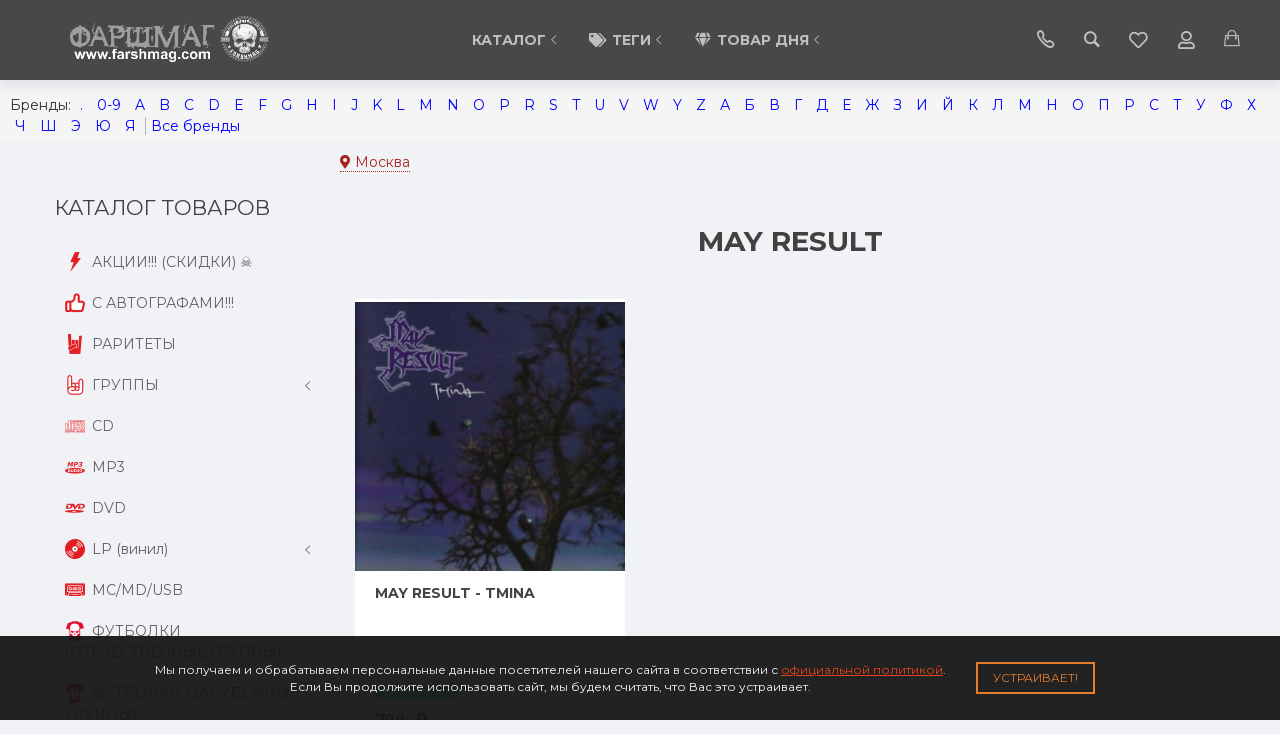

--- FILE ---
content_type: text/html; charset=utf-8
request_url: https://farshmag.com/alphacat_brands/MAY+RESULT/
body_size: 63952
content:
<!DOCTYPE html>


    
        
                
                            
        
    










<html lang="ru-RU" class="shop app-shop theme-id-FARSHMAG 2021 action-brands font_family_google_montserrat"><head prefix="og: http://ogp.me/ns# fb: http://ogp.me/ns/fb# product: http://ogp.me/ns/product#"><title>MAY RESULT</title><meta http-equiv="Content-Type" content="text/html; charset=utf-8"><meta name="viewport" content="width=device-width, initial-scale=1, maximum-scale=1, user-scalable=0"><meta http-equiv="x-ua-compatible" content="IE=edge"><meta name="Keywords" content=""><meta name="Description" content=""><meta property="og:image" content="https://farshmag.com/wa-data/public/site/themes/special/img/user-logo-social.jpg?v1617047485?v2025.09.17.14"><meta name="author" content="weberia.ru"><!-- MADE BY WEBERIA --><!-- Theme ID – FARSHMAG 2021?v.2025.09.17.14>--><link rel="shortcut icon" href="/favicon.ico"><!-- rss --><link rel="alternate" type="application/rss+xml" title="Farshmag" href="https://farshmag.com/blog/rss/"><script>var langLoading = 'Загрузка...';var langError = 'An error has occurred. Check the page directly.';var langImg = 'Изображение';var langOf = 'из';var langPrev ='Назад';var langNext ='Вперёд';var langClose ='Закрыть';var langImgError ='Ошибка загрузки изображения.';var ajax_error_not_connect = 'Нет соединения.\nДопустимы только страницы с текущего домена.';var ajax_error_404 = 'Ошибка 404. Страница не найдена.';var ajax_error_timeout = 'Время соединения истекло.';var ajax_error_500 = 'Ошибка 500. Сервер не отвечает.';var ajax_error_abort = 'Ajax запрос прерван.';var ajax_error_uncaught = 'Uncaught Error.\n';</script><script>/*! loadCSS. [c]2017 Filament Group, Inc. MIT License *//* This file is meant as a standalone workflow for- testing support for link[rel=preload]- enabling async CSS loading in browsers that do not support rel=preload- applying rel preload css once loaded, whether supported or not.*/(function( w ){"use strict";if( !w.loadCSS ){w.loadCSS = function(){};}var rp = loadCSS.relpreload = {};rp.support = (function(){var ret;try {ret = w.document.createElement( "link" ).relList.supports( "preload" );} catch (e) {ret = false;}return function(){return ret;};})();rp.bindMediaToggle = function( link ){var finalMedia = link.media || "all";function enableStylesheet(){if( link.addEventListener ){link.removeEventListener( "load", enableStylesheet );} else if( link.attachEvent ){link.detachEvent( "onload", enableStylesheet );}link.setAttribute( "onload", null );link.media = finalMedia;}if( link.addEventListener ){link.addEventListener( "load", enableStylesheet );} else if( link.attachEvent ){link.attachEvent( "onload", enableStylesheet );}setTimeout(function(){link.rel = "stylesheet";link.media = "only x";});setTimeout( enableStylesheet, 3000 );};rp.poly = function(){if( rp.support() ){return;}var links = w.document.getElementsByTagName( "link" );for( var i = 0; i < links.length; i++ ){var link = links[ i ];if( link.rel === "preload" && link.getAttribute( "as" ) === "style" && !link.getAttribute( "data-loadcss" ) ){link.setAttribute( "data-loadcss", true );rp.bindMediaToggle( link );}}};if( !rp.support() ){rp.poly();var run = w.setInterval( rp.poly, 500 );if( w.addEventListener ){w.addEventListener( "load", function(){rp.poly();w.clearInterval( run );} );} else if( w.attachEvent ){w.attachEvent( "onload", function(){rp.poly();w.clearInterval( run );} );}}if( typeof exports !== "undefined" ){exports.loadCSS = loadCSS;}else {w.loadCSS = loadCSS;}}( typeof global !== "undefined" ? global : this ) );</script>
<link rel="stylesheet" href="/wa-data/public/site/themes/special/styles.min.css?v2025.09.17.14" type="text/css"><!-- Important JS --><!-- jquery 1.11.1 + jquery-migrate 1.2.1 + cookie + scripts --><!-- START FARSHMAG 2021 design theme JS --><script src="/wa-data/public/site/themes/special/jquery.min.js?v1.11.1"></script><script src="/wa-data/public/site/themes/special/scripts.min.js?v2025.09.17.14" defer async></script><!-- END FARSHMAG 2021 design theme JS --><!-- START FARSHMAG 2021: head.fonts.html --><link rel="preconnect" href="https://fonts.gstatic.com/" crossorigin><script>$.getScript( "/wa-data/public/site/themes/special/theme_plugins/webfont.js?v1.6.26").done(function(){WebFont.load({classes: false,events: false,google: {families: ["Roboto+Mono:400,700","Montserrat:400,700","Montserrat:400,700&display=swap"]},custom: {families: [],urls: []},});});</script><link rel="stylesheet" media="print" onload="this.media='all'; this.onload=null;" href="/wa-content/font/ruble/arial/fontface.css"><link rel="stylesheet" media="print" onload="this.media='all'; this.onload=null;" href="/wa-data/public/site/themes/special/icon-fonts/fa5/font-awesome.min.css?v5.13.0" type="text/css"><link rel="stylesheet" media="print" onload="this.media='all'; this.onload=null;" href="/wa-data/public/site/themes/special/icon-fonts/ionic/css/ionicons.min.css?v2.0.1" type="text/css"><link rel="stylesheet" media="print" onload="this.media='all'; this.onload=null;" href="/wa-data/public/site/themes/special/icon-fonts/whhg/css/whhg.min.css?v1.3" type="text/css"><noscript><link rel="stylesheet" href="/wa-content/font/ruble/arial/fontface.css"><link rel="stylesheet" href="/wa-data/public/site/themes/special/icon-fonts/fa5/font-awesome.min.css?v5.13.0" type="text/css"><link rel="stylesheet" href="/wa-data/public/site/themes/special/icon-fonts/ionic/css/ionicons.min.css?v2.0.1" type="text/css"><link rel="stylesheet" href="/wa-data/public/site/themes/special/icon-fonts/whhg/css/whhg.min.css?v1.3" type="text/css"></noscript><!-- head.fonts.html CSS --><style>html,.uk-navbar-nav > li > a,.uk-navbar-item,.uk-navbar-toggle,.uk-logo,h1, .uk-h1,h2, .uk-h2,h3, .uk-h3,h4, .uk-h4,h5, .uk-h5,h6, .uk-h6,.uk-heading-small,.uk-heading-medium,.uk-heading-large,.uk-heading-xlarge,.uk-heading-2xlarge {font-family: 'Montserrat', sans-serif;}h1, .uk-h1,h2, .uk-h2,h3, .uk-h3,h4, .uk-h4,h5, .uk-h5,h6, .uk-h6,.uk-heading-small,.uk-heading-medium,.uk-heading-large,.uk-heading-xlarge,.uk-heading-2xlarge,.product-title,.uk-modal-title,.heading-font/*,.uk-nav-header*/{font-family:'Montserrat',sans-serif;text-transform:uppercase;;}.header-phones{font-family:inherit !important;}.block-logo .logo-inner{}.block-logo .logo-inner{line-height:1;font-size:24px;}.footer .block-logo .logo-inner{font-size:40px;}header .block-logo .logo-inner{text-shadow:1px 1px 5px #FBF2E4;font-weight:bold;text-transform:uppercase;                                                                          }header .block-logo .logo-inner{color:#f8e6e6;}footer .block-logo .logo-inner{text-shadow:1px 1px 0 #000000;font-weight:bold;text-transform:uppercase;                                                                          }footer .block-logo .logo-inner{color:#FFFFFF;}.block-logo .slogan-inner{line-height:1;display:inline-block;}.price,.compare-at-price,.pricing,.count-font,.price-font,.wa-price,#wa-affiliate-order-discount,.wa-bonus-details strong,.wa-discount,.wa-product-body .wa-column-price{font-family:'Roboto Mono',monospace;font-weight:bold;}.wa-product-price,.uk-countdown{font-family:'Roboto Mono',monospace;}.price,.count-font,.price-font,.wa-price,#wa-affiliate-order-discount,.wa-bonus-details strong,.wa-discount,.wa-product-body .wa-column-price,.wa-product-price,.compare-at-price{letter-spacing:-1px;}.wa-price-total .wa-price,.wa-total-section .wa-price{word-spacing:-5px;}.price:not(.cart-total) {font-size:1.25rem;}.price.minmax {font-size:1rem;}.compare-at-price{position:relative;font-size:.95rem;}.compare-at-price:before{position:absolute;content:"";left:-5px;top:55%;right:-5px;height:2px;background:rgba(255, 0, 71, 0.9);border-radius:10px;-webkit-transform:rotate(-3deg);-ms-transform:rotate(-3deg);transform:rotate(-3deg);}.price-large .price:not(.cart-total),.price-large .price-font {font-size:2rem;}.price-large .compare-at-price{font-size:1.5rem;}.page-name {font-weight: bold;}</style>
<!-- END FARSHMAG 2021: head.fonts.html --><!-- START FARSHMAG 2021: head.css.html -->
	
	

	
<style>
[data-visible-load],
[data-visible-loaded]{
	display:none;
}
.primary-nav-init[data-clip-load]{
	overflow:hidden;
}
.aria-hidden-reverse[aria-hidden="true"]{
	display:inherit!important;
}
.maincontent {
	max-width: 100%;
}
.semi-opacity{
    opacity: 0.5;
}
.opacity0,
.ready-opacity0{
	opacity:0;
	transition: opacity ease .1s;
}
.swiper-container{
	opacity:0;
	transition: opacity ease .3s;
}
.swiper-container.swiper-container-initialized{
	opacity:1;
}


.global-padding-vertical{
	padding-top:40px;
	padding-bottom:40px;
}
.global-padding-top{
	padding-top:40px;
}
.global-padding-bottom{
	padding-bottom:40px;
}
.global-padding-vertical-half{
	padding-top:20px;
	padding-bottom:20px;
}
.global-padding-top-half{
	padding-top:20px;
}
.global-padding-bottom-half{
	padding-bottom:20px;
}
.owl-carousel.padding-top-small{
	margin-top:-40px;
}

.global-padding-vertical .triggers_slider.owl-carousel,
.global-padding-vertical .info-blocks-slider.owl-carousel,
.global-padding-vertical .owl-carousel.nav-bottom {
	margin-bottom: -20px;
}


.swiper-container.custom-swiper-pagination-bottom{
	padding-bottom:60px;
}





aside .uk-dropdown-nav .uk-nav-header,
.index-navbar-main .uk-dropdown-nav .uk-nav-header {
	font-weight: bold;
}


.uk-navbar-nav:not(.no-border)>li:first-of-type>a{
	border-left:none;
}
.uk-navbar-nav:not(.no-border)>li>a{
    border-left:1px solid rgba(153,153,153,.2);
}
.more-dropdown:not(.no-border)>li:first-of-type>a{
    border-left:1px solid rgba(153,153,153,.2)!important;
}
.more-dropdown [data-uk-toggle] > i {
	font-size: 18px;
}





/* NOTE: ОБЩЕЕ: Подсветка меню панелей */
.uk-navbar-nav>li:hover>a,
.uk-navbar-nav>li>a:focus,
.uk-navbar-nav>li>a.uk-open,
.uk-navbar-nav>li.uk-active>a,
.uk-navbar-nav>li.selected>a,
.uk-nav>li.uk-active>a,
.uk-nav>li>a:hover,
.uk-nav>li>a:focus,
.uk-nav>li>a.uk-open,
.uk-nav-sub>li:hover>a,
.uk-nav-sub>li>a:focus,
.uk-nav-sub>li>a.uk-open,
.uk-nav-sub>li.uk-active>a,
.uk-nav-sub>li.selected>a{
	/* background:rgba(0,0,0,.05); */
	color: #222;
	/* text-decoration: underline; */
}
.no-active>a {
	text-decoration: none !important;
}

.uk-light .uk-navbar-nav>li:hover>a,
.uk-light .uk-navbar-nav>li>a:focus,
.uk-light .uk-navbar-nav>li>a.uk-open,
.uk-light .uk-navbar-nav>li.uk-active>a,
.uk-light .uk-navbar-nav>li.selected>a,
.uk-light .uk-nav>li.uk-active>a,
.uk-light .uk-nav>li>a:hover,
.uk-light .uk-nav>li>a:focus,
.uk-light .uk-nav>li>a.uk-open,
.uk-light .uk-nav-sub>li:hover>a,
.uk-light .uk-nav-sub>li>a:focus,
.uk-light .uk-nav-sub>li>a.uk-open,
.uk-light .uk-nav-sub>li.uk-active>a,
.uk-light .uk-nav-sub>li.selected>a{
	/* background:rgba(255,255,255,.1); */
	color: #FFF;
	/* text-decoration: underline; */
}

.uk-dropdown {
	border: 1px solid rgba(0,0,0,.05);
}
.uk-light .uk-dropdown {
	border: 1px solid rgba(255,255,255,.05);
}




.page-wrapper{
	position:relative;
	overflow-x:hidden;
}




/* NOTE: ФОН СТРАНИЦЫ */


	

	


	html,
	.page-wrapper,
	.uk-modal-dialog,
	.bottom-buy-block-panel,
	.product-gallery .swiper-slide{
		background:#F1F2F6;
	}
	.category-wrapper .sorting-holder {
		background:rgb(236,237,241);
	}

	body .wa-order-form-wrapper.is-locked:after {
		background:rgba(241,242,246, .75);
		top:-20px;
		left:-20px;
		padding:20px;
	}

	html .uk-light .wa-dropdown>.wa-dropdown-area,
	.action-product .swiper-button-prev.uk-overlay-default,
	.action-product .swiper-button-next.uk-overlay-default{
		background:rgba(251,252,256,1);
	}
	/* NOTE: СРАВНЕНИЕ */
	.compare-head{
		background:rgb(236,236,236);
	}
	.compare-head.uk-sticky-fixed {
		box-shadow: 0 5px 5px -5px rgba(0,0,0,.2);
	}


	aside .sidebar-inner{
		transition: background-color .3s ease;
	}
	aside .sidebar-inner,
	#offcanvas-filters .uk-offcanvas-bar,
	aside .sidebar-inner .uk-card,
	aside .sidebar-inner .uk-card-media,
	#offcanvas-cart .uk-offcanvas-bar,
	aside .offcanvas-custom-toggle{
		background-color:#F1F2F6;
	}
	aside .uk-dropdown{
		background:rgb(226,227,231);
	}
	aside .uk-background-open{
		background-color:rgba(226,227,231, .4);
	}
	aside .uk-card.uk-border{
		border:none;
	}
	aside .uk-card.uk-box-shadow-hover-medium:hover{
		-webkit-box-shadow:none;
		box-shadow:none;
	}


	.side-nav.uk-nav-default>li.uk-active>a,
	.side-nav.uk-nav-default>li.selected>a,
	.side-nav.uk-nav-default .uk-nav-sub>li.uk-active>a,
	.side-nav.uk-nav-default .uk-nav-sub>li.selected>a,
	.side-nav.uk-nav-default .uk-nav>li.uk-active>a,
	.side-nav.uk-nav-default .uk-nav>li.selected>a,
	.uk-offcanvas-bar .uk-nav-default li.uk-active>a,
	.uk-offcanvas-bar .uk-nav-default li.selected>a{
		/* text-decoration: underline; */
		/* background:rgba(0,0,0,.05); */
		color: rgba(0,0,0,.9);
	}

	.uk-light .side-nav.uk-nav-default>li.uk-active>a,
	.uk-light .side-nav.uk-nav-default>li.selected>a,
	.uk-light .side-nav.uk-nav-default .uk-nav-sub>li.uk-active>a,
	.uk-light .side-nav.uk-nav-default .uk-nav-sub>li.selected>a,
	.uk-light .side-nav.uk-nav-default .uk-nav>li.uk-active>a,
	.uk-light .side-nav.uk-nav-default .uk-nav>li.selected>a,
	.uk-light .uk-offcanvas-bar .uk-nav-default li.uk-active>a,
	.uk-light .uk-offcanvas-bar .uk-nav-default li.selected>a{
		/* text-decoration: underline; */
		/* background:rgba(255,255,255,.05); */
		color: rgba(255,255,255,.9);
	}


.bottom-buy-block-panel.uk-light {
	background: #101010;
}

/* .product-list .uk-card.product-card-transparent,
.product-list .uk-card.product-card-transparent a:not(:hover){
	color: rgba(0,0,0,.9);
}
.product-list .uk-card.product-card-transparent .uk-text-muted{
	color: rgba(0,0,0,.6) !important;
} */



.item-qty-bg,
.input-bg,
body .wa-quantity-box {
	border: 1px solid rgba(200,200,200,.2);
}

.uk-background-light-opacity,
.method-row.checked,
.review-form,
.review-form .auth-type,
.comment-form,
.comment-form .auth-type {
	background: rgba(185,185,185,.1) !important;
}
.method-row.checked{
	border-color:#278AED;
}
.uk-background-light-opacity2 {
	background: rgba(185,185,185,.2);
}






	.product-list .uk-card,
	.product-list .uk-card.uk-card-hover:hover,
	.product-list .uk-card-media,
	.block-posts-wrapper .uk-card,
	.block-reviews-wrapper .uk-card,
	.filter-card,
	.filters .uk-card,
	.post-section .uk-card
	/*.banner-card*/{
		background:#FFFFFF;
	}
	.list-products-button-holder{
		/**/
		background: rgba(255,255,255,.5);
		background: -moz-linear-gradient(top,  rgba(0,0,0,0) 0%, rgba(255,255,255,.8) 100%);
		background: -webkit-linear-gradient(top,  rgba(0,0,0,0) 0%,rgba(255,255,255,.8) 100%);
		background: linear-gradient(to bottom,  rgba(0,0,0,0) 0%,rgba(255,255,255,.8) 100%);

		filter: progid:DXImageTransform.Microsoft.gradient( startColorstr='#00000000', endColorstr='#a6000000',GradientType=0 );
	}

.product-list .uk-card-media.products-card-img-holder{
	background:#fff;
}






		
	.swiper-wrapper-wrapper .swiper-button-next,
	.swiper-wrapper-wrapper .swiper-button-prev{
		margin-top:-30px;
	}

	
							@media (min-width: 768px) and (max-width: 1023px) {
			.product-list .uk-slideshow-items{
				min-height:230px!important;
			}
			.product-list .uk-clip.uk-cover-container{
				height:230px!important;
			}
			.swiper-wrapper-wrapper .swiper-button-next,
			.swiper-wrapper-wrapper .swiper-button-prev{
				margin-top: 85px;
			}
		}
	
	@media (max-width: 767px) {
		/* NOTE: КАРТОЧКА ТОВАРА НА УЗКИХ ЭКРАНАХ */

		/* ИЗОБРАЖЕНИЯ */
												.product-list .uk-slideshow-items{
				min-height:300px!important;
			}
			.product-list .uk-clip.uk-cover-container{
				height:300px!important;
			}
			.swiper-wrapper-wrapper .swiper-button-next,
			.swiper-wrapper-wrapper .swiper-button-prev{
				margin-top: 120px;
			}
		

		/* СЕТКА */
		.product-list.child-width-1-2.uk-grid.uk-grid-default,
		.product-list.child-width-1-2.uk-grid.uk-grid-large{
			margin-left:-10px;
		}
		.product-list.child-width-1-2.uk-grid.uk-grid-default>*,
		.product-list.child-width-1-2.uk-grid.uk-grid-large>*{
			padding-left:10px;
		}
		.product-list.child-width-1-2.uk-grid.uk-grid-default>.uk-grid-margin,
		.product-list.child-width-1-2.uk-grid.uk-grid-large>.uk-grid-margin{
			margin-top:10px;
		}

		/* ОТСТУПЫ */
		.product-list.child-width-1-2 .uk-card-header,
		.product-list.child-width-1-2 .uk-card-body,
		.product-list.child-width-1-2 .uk-card-footer{
			padding:10px;
		}

		/* ЗАГОЛОВКИ */
								
			.product-list.child-width-1-2 .product-title{
				font-size:.8rem;
			}
			.product-list.child-width-1-2 .product-title .uk-overflow-hidden{
				height:2.24rem !important;
			}
		
		/* ОПИСАНИЕ */
											.product-list.child-width-1-2 .summary-body{
				font-size:.7rem;
			}
			.product-list.child-width-1-2 .summary-body .uk-overflow-hidden{
				height:2.1rem !important;
			}
		
		/* ХАР-КИ */
		
		/* ЦЕНА */
		.product-list.child-width-1-2 .pricing{
			-webkit-box-pack: center;
		    -ms-flex-pack: center;
		    justify-content: center;
		}
		.product-list.child-width-1-2 .price{
			font-size:.9rem;
		}
		.product-list.child-width-1-2 .compare-at-price{
			font-size:.8rem;
		}
		.product-list.child-width-1-2 .compare-at-price:before{
			height:1px;
			top:50%;
		}

		.product-list.child-width-1-2 .corner{
			top:-2px;
		}
		.product-list.child-width-1-2 .badge{
			font-size:8px;
		}
	}


/* СТРАНИЦА ТОВАРА */





.index-panel-bottom-wrapper .cart-preview.uk-dropdown-stack{
	left:0!important;
	z-index:1090;
}

.is-done .done-icon{
	color:#349F67;
}

.is-done .step-header{
	color:rgba(0,0,0,.3);
}
.uk-light .is-done .step-header{
	color:rgba(255,255,255,.3);
}



	.iframe-cover {
	height:400px;
}

	@media only screen and (max-width: 1023px) {
		.main-slider .uk-slideshow-items,
		.iframe-cover {
			min-height:400px!important;
			height:400px!important;
		}
	}





.svg-pay-logo {
	height: 25px;
	width: auto;
	margin: 0 2px;
}

.index-panel-bottom-wrapper {
	z-index: 1020;
}
.navbar-overlay,
.index-search-overlay {
	z-index: 970;
}

.navbar-overlay,
.offcanvas-overlay,
.uk-offcanvas-overlay:before,
.index-search-overlay {
    background: rgba(0,0,0,.4);
}

.insta img{
	opacity:.85;
	transition: all ease .3s;
}
.insta a:hover img{
	opacity:1;
	-webkit-box-shadow: 0 0 10px rgba(0,0,0,.3);
    box-shadow: 0 0 10px rgba(0,0,0,.3);
}

aside .swiper-container {
    padding-bottom: 35px !important;
}
.uk-dropdown-nav {
	white-space: normal;
}

footer .uk-nav:not(.uk-dropdown-nav) > li > a{
	padding:4px 10px;
}


/* NOTE: АКЦЕНТНЫЕ ЦВЕТА SETTINGS */


/* NOTE: ACСENT 1 */

		



.uk-button-default,
body .uk-subnav>*>:first-child {
	border-width: 2px;
}

/* NOTE: АКЦЕНТНЫЕ ЦВЕТА PRIMARY */
a.uk-link-heading:hover,
.uk-link-heading a:hover,
.uk-alert-primary,
.uk-notification-message-primary,
a,
.uk-link,
body .wa-link{
	color: rgb(170,38,28);
}
.index-navbar-main.uk-border-bottom,
.uk-border-accent,
.footer .uk-nav-divider{
	border-color:#BE3A30 !important;
}

.uk-input:focus,
.uk-select:focus,
.uk-textarea:focus,
.uk-radio:focus,
.uk-checkbox:focus,
.uk-tab > .uk-active > a,
.uk-thumbnav > .uk-active > * img,
input[type=text]:focus,
input[type=email]:focus,
input[type=search]:focus,
input[type=password]:focus,
input[type=number]:focus,
input[type=tel]:focus,
select:focus,
textarea:focus,
body .wa-login-form-wrapper input[type="text"]:focus,
body .wa-login-form-wrapper input[type="email"]:focus,
body .wa-login-form-wrapper input[type="password"]:focus,
body .wa-signup-form-wrapper input[type="text"]:focus,
body .wa-signup-form-wrapper input[type="email"]:focus,
body .wa-signup-form-wrapper input[type="password"]:focus,
body .wa-forgotpassword-form-wrapper input[type="text"]:focus,
body .wa-forgotpassword-form-wrapper input[type="email"]:focus,
body .wa-forgotpassword-form-wrapper input[type="password"]:focus,
.uk-thumbnav .owl-item.current img,
.uk-thumbnav .owl-item.current img,
.swiper-container.gallery-thumbs .swiper-slide:hover img,
.swiper-container.gallery-thumbs .swiper-slide.swiper-slide-thumb-active img,
.slider-nav .slick-slide.slick-current img,
body .wa-input:not(:disabled):focus,
body .wa-textarea:not(:disabled):focus,
.uk-tab > .uk-active > a,
.uk-light .uk-tab > .uk-active > a{
	border-color: #BE3A30;
}

html:not(.with-touch) body .wa-quantity-box .wa-button:not(.is-disabled):hover,
.adult-only-icon{
	color: #BE3A30;
}

body input.uk-form-blank:focus {
	border: 1px solid rgba(0,0,0,.05);
}

.uk-card-primary.uk-card-hover:hover,
.uk-progress::-webkit-progress-value,
.uk-progress::-moz-progress-bar,
.uk-progress::-ms-fill,
.uk-background-primary,
.uk-card-primary [class*='uk-card-media'] {
	background-color: #BE3A30;
}

.uk-radio:checked,
.uk-checkbox:checked,
.uk-checkbox:indeterminate,
input[type=radio]:checked,
input[type=checkbox]:checked,
input[type=checkbox]:indeterminate{
	background-color: #BE3A30;
	border-color: #BE3A30;
}
.uk-button-default:active,
.uk-button-default.uk-active {
  background-color:transparent;
  border-color:rgba(190,58,48,.8);
}

.uk-button-primary,
.wa-dialog-footer .wa-button.blue,
body .wa-order-form-wrapper .wa-step-confirm-section .wa-section-body .wa-actions-section .wa-button,
.wa-dialog-footer .wa-button.blue,
body .uk-light .wa-order-form-wrapper .wa-step-confirm-section .wa-section-body .wa-actions-section .wa-button,
body .uk-section-primary:not(.uk-preserve-color) .wa-order-form-wrapper .wa-step-confirm-section .wa-section-body .wa-actions-section .wa-button,
body .uk-section-secondary:not(.uk-preserve-color) .wa-order-form-wrapper .wa-step-confirm-section .wa-section-body .wa-actions-section .wa-button,
body .uk-tile-primary:not(.uk-preserve-color) .wa-order-form-wrapper .wa-step-confirm-section .wa-section-body .wa-actions-section .wa-button,
body .uk-tile-secondary:not(.uk-preserve-color) .wa-order-form-wrapper .wa-step-confirm-section .wa-section-body .wa-actions-section .wa-button,
body .uk-card-primary.uk-card-body .wa-order-form-wrapper .wa-step-confirm-section .wa-section-body .wa-actions-section .wa-button,
body .uk-card-primary > :not([class*='uk-card-media']) .wa-order-form-wrapper .wa-step-confirm-section .wa-section-body .wa-actions-section .wa-button,
body .uk-card-secondary.uk-card-body .wa-order-form-wrapper .wa-step-confirm-section .wa-section-body .wa-actions-section .wa-button,
body .uk-card-secondary > :not([class*='uk-card-media']) .wa-order-form-wrapper .wa-step-confirm-section .wa-section-body .wa-actions-section .wa-button,
body .uk-overlay-primary .wa-order-form-wrapper .wa-step-confirm-section .wa-section-body .wa-actions-section .wa-button,
.editor-content button,
.plugin-content button,
.button,
input[type=submit]:not(.\not),
.wa-login-form-wrapper input[type=submit],
.wa-signup-form-wrapper input[type=submit],
.wa-forgotpassword-form-wrapper input[type=submit],
.uk-section-primary:not(.uk-preserve-color) .uk-button-primary,
.uk-section-secondary:not(.uk-preserve-color) .uk-button-primary,
.uk-tile-primary:not(.uk-preserve-color) .uk-button-primary,
.uk-tile-secondary:not(.uk-preserve-color) .uk-button-primary,
.uk-card-primary.uk-card-body .uk-button-primary,
.uk-card-primary > :not([class*='uk-card-media']) .uk-button-primary,
.uk-card-secondary.uk-card-body .uk-button-primary,
.uk-card-secondary > :not([class*='uk-card-media']) .uk-button-primary,
.uk-overlay-primary .uk-button-primary,
.uk-button-danger:disabled,
.uk-button-default:disabled,
.uk-button-primary:disabled,
.uk-button-secondary:disabled,
.uk-subnav-pill > .uk-active > a,
.uk-light .uk-subnav-pill > .uk-active > a{
  background-color: transparent;
  color: #BE3A30;
  border: 2px solid #BE3A30;
  text-shadow:none;
  -webkit-transition:all .3s ease;
  -moz-transition:all .3s ease;
  -o-transition:all .3s ease;
  -ms-transition:all .3s ease;
  transition:all .3s ease;
}
.uk-button-primary.uk-button-invert {
    background-color: #BE3A30;
    color: rgba(255,255,255,.95);
    border: 2px solid #BE3A30;
    transition: all ease .3s;
}
.uk-section-primary,
.uk-tile-primary,
.uk-card-primary,

body .filters .slider .ui-slider-horizontal .ui-widget-header,
body .filters .slider .ui-slider-horizontal.ui-widget-content{
  background:#BE3A30;
}

.uk-badge:not([class*='stock']),
.uk-label,
.rating-distribution .bar.with-count + .bar-count{
	background: #BE3A30;
    color: rgba(255,255,255,.95);
}
.uk-subnav-pill > .uk-active > a {
  background-color: #BE3A30;
  color: rgba(255,255,255,.95);
}

.uk-text-primary,
.uk-text-background {
  color: #BE3A30 !important;
}
@supports (-webkit-background-clip: text) {
  .uk-text-background {
    background-color: #BE3A30;
  }
}

.uk-border.uk-active,
.uk-border-top.uk-active,
.uk-border-right.uk-active,
.uk-border-bottom.uk-active,
.uk-border-left.uk-active,
body .wa-product-edit-dialog .wa-cart-section .wa-features-wrapper .wa-feature-wrapper .wa-variants-list .wa-variant.selected,
body .wa-product-edit-dialog .wa-cart-section .wa-features-wrapper .wa-feature-wrapper .wa-variants-list .wa-variant:hover {
	border-color: #BE3A30;
}

/* HOVER */
.uk-button-primary:hover,
.uk-button-primary:focus,
.uk-section-primary:not(.uk-preserve-color) .uk-button-primary:hover,
.uk-section-primary:not(.uk-preserve-color) .uk-button-primary:focus,
.uk-section-secondary:not(.uk-preserve-color) .uk-button-primary:hover,
.uk-section-secondary:not(.uk-preserve-color) .uk-button-primary:focus,
.uk-tile-primary:not(.uk-preserve-color) .uk-button-primary:hover,
.uk-tile-primary:not(.uk-preserve-color) .uk-button-primary:focus,
.uk-tile-secondary:not(.uk-preserve-color) .uk-button-primary:hover,
.uk-tile-secondary:not(.uk-preserve-color) .uk-button-primary:focus,
.uk-card-primary.uk-card-body .uk-button-primary:hover,
.uk-card-primary.uk-card-body .uk-button-primary:focus,
.uk-card-primary > :not([class*='uk-card-media']) .uk-button-primary:hover,
.uk-card-primary > :not([class*='uk-card-media']) .uk-button-primary:focus,
.uk-card-secondary.uk-card-body .uk-button-primary:hover,
.uk-card-secondary.uk-card-body .uk-button-primary:focus,
.uk-card-secondary > :not([class*='uk-card-media']) .uk-button-primary:hover,
.uk-card-secondary > :not([class*='uk-card-media']) .uk-button-primary:focus,
.uk-overlay-primary .uk-button-primary:hover,
.uk-overlay-primary .uk-button-primary:focus,
.wa-dialog-footer .wa-button.blue:hover,
body .uk-light .wa-order-form-wrapper .wa-step-confirm-section .wa-section-body .wa-actions-section .wa-button:hover,
.wa-dialog-footer .wa-button.blue:focus,
body .uk-light .wa-order-form-wrapper .wa-step-confirm-section .wa-section-body .wa-actions-section .wa-button:focus,
body .uk-section-primary:not(.uk-preserve-color) .wa-order-form-wrapper .wa-step-confirm-section .wa-section-body .wa-actions-section .wa-button:hover,
body .uk-section-primary:not(.uk-preserve-color) .wa-order-form-wrapper .wa-step-confirm-section .wa-section-body .wa-actions-section .wa-button:focus,
body .uk-section-secondary:not(.uk-preserve-color) .wa-order-form-wrapper .wa-step-confirm-section .wa-section-body .wa-actions-section .wa-button:hover,
body .uk-section-secondary:not(.uk-preserve-color) .wa-order-form-wrapper .wa-step-confirm-section .wa-section-body .wa-actions-section .wa-button:focus,
body .uk-tile-primary:not(.uk-preserve-color) .wa-order-form-wrapper .wa-step-confirm-section .wa-section-body .wa-actions-section .wa-button:hover,
body .uk-tile-primary:not(.uk-preserve-color) .wa-order-form-wrapper .wa-step-confirm-section .wa-section-body .wa-actions-section .wa-button:focus,
body .uk-tile-secondary:not(.uk-preserve-color) .wa-order-form-wrapper .wa-step-confirm-section .wa-section-body .wa-actions-section .wa-button:hover,
body .uk-tile-secondary:not(.uk-preserve-color) .wa-order-form-wrapper .wa-step-confirm-section .wa-section-body .wa-actions-section .wa-button:focus,
body .wa-order-form-wrapper .wa-step-confirm-section .wa-section-body .wa-actions-section .wa-button:hover,
body .uk-card-primary.uk-card-body .wa-order-form-wrapper .wa-step-confirm-section .wa-section-body .wa-actions-section .wa-button:hover,
body .uk-card-primary.uk-card-body .wa-order-form-wrapper .wa-step-confirm-section .wa-section-body .wa-actions-section .wa-button:focus,
body .uk-card-primary > :not([class*='uk-card-media']) .wa-order-form-wrapper .wa-step-confirm-section .wa-section-body .wa-actions-section .wa-button:hover,
body .uk-card-primary > :not([class*='uk-card-media']) .wa-order-form-wrapper .wa-step-confirm-section .wa-section-body .wa-actions-section .wa-button:focus,
body .uk-card-secondary.uk-card-body .wa-order-form-wrapper .wa-step-confirm-section .wa-section-body .wa-actions-section .wa-button:hover,
body .uk-card-secondary.uk-card-body .wa-order-form-wrapper .wa-step-confirm-section .wa-section-body .wa-actions-section .wa-button:focus,
body .uk-card-secondary > :not([class*='uk-card-media']) .wa-order-form-wrapper .wa-step-confirm-section .wa-section-body .wa-actions-section .wa-button:hover,
body .uk-card-secondary > :not([class*='uk-card-media']) .wa-order-form-wrapper .wa-step-confirm-section .wa-section-body .wa-actions-section .wa-button:focus,
body .uk-overlay-primary .wa-order-form-wrapper .wa-step-confirm-section .wa-section-body .wa-actions-section .wa-button:hover,
body .uk-overlay-primary .wa-order-form-wrapper .wa-step-confirm-section .wa-section-body .wa-actions-section .wa-button:focus,
.editor-content button:hover,
.plugin-content button:hover,
.button:hover,
input[type=submit]:not(.\not):hover,
.wa-login-form-wrapper input[type=submit]:hover,
.wa-signup-form-wrapper input[type=submit]:hover,
.wa-forgotpassword-form-wrapper input[type=submit]:hover,
.editor-content button:focus,
.plugin-content button:focus,
.button:focus,
input[type=submit]:not(.\not):focus,
.wa-login-form-wrapper input[type=submit]:focus,
.wa-signup-form-wrapper input[type=submit]:focus,
.wa-forgotpassword-form-wrapper input[type=submit]:focus{
	background-color: rgb(200,68,58);
    color: rgba(255,255,255,.95);
    border: 2px solid rgb(200,68,58);
}
.uk-button-primary.uk-button-invert:hover,
.uk-button-primary.uk-button-invert:active {
    background-color: transparent;
    color: inherit;
    border: 2px solid #BE3A30;
}

a:hover,
.uk-link:hover,
body .wa-link:hover,
a:focus,
.uk-link:focus,
body .wa-link:focus{
	color: rgb(180,48,38);
}

/* ACTIVE */
.uk-button-primary:active,
.uk-button-primary.uk-active,
.uk-section-primary:not(.uk-preserve-color) .uk-button-primary:active,
.uk-section-primary:not(.uk-preserve-color) .uk-button-primary.uk-active,
.uk-section-secondary:not(.uk-preserve-color) .uk-button-primary:active,
.uk-section-secondary:not(.uk-preserve-color) .uk-button-primary.uk-active,
.uk-tile-primary:not(.uk-preserve-color) .uk-button-primary:active,
.uk-tile-primary:not(.uk-preserve-color) .uk-button-primary.uk-active,
.uk-tile-secondary:not(.uk-preserve-color) .uk-button-primary:active,
.uk-tile-secondary:not(.uk-preserve-color) .uk-button-primary.uk-active,
.uk-card-primary.uk-card-body .uk-button-primary:active,
.uk-card-primary.uk-card-body .uk-button-primary.uk-active,
.uk-card-primary > :not([class*='uk-card-media']) .uk-button-primary:active,
.uk-card-primary > :not([class*='uk-card-media']) .uk-button-primary.uk-active,
.uk-card-secondary.uk-card-body .uk-button-primary:active,
.uk-card-secondary.uk-card-body .uk-button-primary.uk-active,
.uk-card-secondary > :not([class*='uk-card-media']) .uk-button-primary:active,
.uk-card-secondary > :not([class*='uk-card-media']) .uk-button-primary.uk-active,
.uk-overlay-primary .uk-button-primary:active,
.uk-overlay-primary .uk-button-primary.uk-active,
.wa-dialog-footer .wa-button.blue:active,
body .uk-light .wa-order-form-wrapper .wa-step-confirm-section .wa-section-body .wa-actions-section .wa-button:active,
.wa-dialog-footer .wa-button.blue.uk-active,
body .uk-light .wa-order-form-wrapper .wa-step-confirm-section .wa-section-body .wa-actions-section .wa-button.uk-active,
body .uk-section-primary:not(.uk-preserve-color) .wa-order-form-wrapper .wa-step-confirm-section .wa-section-body .wa-actions-section .wa-button:active,
body .uk-section-primary:not(.uk-preserve-color) .wa-order-form-wrapper .wa-step-confirm-section .wa-section-body .wa-actions-section .wa-button.uk-active,
body .uk-section-secondary:not(.uk-preserve-color) .wa-order-form-wrapper .wa-step-confirm-section .wa-section-body .wa-actions-section .wa-button:active,
body .uk-section-secondary:not(.uk-preserve-color) .wa-order-form-wrapper .wa-step-confirm-section .wa-section-body .wa-actions-section .wa-button.uk-active,
body .uk-tile-primary:not(.uk-preserve-color) .wa-order-form-wrapper .wa-step-confirm-section .wa-section-body .wa-actions-section .wa-button:active,
body .uk-tile-primary:not(.uk-preserve-color) .wa-order-form-wrapper .wa-step-confirm-section .wa-section-body .wa-actions-section .wa-button.uk-active,
body .uk-tile-secondary:not(.uk-preserve-color) .wa-order-form-wrapper .wa-step-confirm-section .wa-section-body .wa-actions-section .wa-button:active,
body .uk-tile-secondary:not(.uk-preserve-color) .wa-order-form-wrapper .wa-step-confirm-section .wa-section-body .wa-actions-section .wa-button.uk-active,
body .wa-order-form-wrapper .wa-step-confirm-section .wa-section-body .wa-actions-section .wa-button:active,
body .wa-order-form-wrapper .wa-step-confirm-section .wa-section-body .wa-actions-section .wa-button:focus,
body .uk-card-primary.uk-card-body .wa-order-form-wrapper .wa-step-confirm-section .wa-section-body .wa-actions-section .wa-button:active,
body .uk-card-primary.uk-card-body .wa-order-form-wrapper .wa-step-confirm-section .wa-section-body .wa-actions-section .wa-button.uk-active,
body .uk-card-primary > :not([class*='uk-card-media']) .wa-order-form-wrapper .wa-step-confirm-section .wa-section-body .wa-actions-section .wa-button:active,
body .uk-card-primary > :not([class*='uk-card-media']) .wa-order-form-wrapper .wa-step-confirm-section .wa-section-body .wa-actions-section .wa-button.uk-active,
body .uk-card-secondary.uk-card-body .wa-order-form-wrapper .wa-step-confirm-section .wa-section-body .wa-actions-section .wa-button:active,
body .uk-card-secondary.uk-card-body .wa-order-form-wrapper .wa-step-confirm-section .wa-section-body .wa-actions-section .wa-button.uk-active,
body .uk-card-secondary > :not([class*='uk-card-media']) .wa-order-form-wrapper .wa-step-confirm-section .wa-section-body .wa-actions-section .wa-button:active,
body .uk-card-secondary > :not([class*='uk-card-media']) .wa-order-form-wrapper .wa-step-confirm-section .wa-section-body .wa-actions-section .wa-button.uk-active,
body .uk-overlay-primary .wa-order-form-wrapper .wa-step-confirm-section .wa-section-body .wa-actions-section .wa-button:active,
body .uk-overlay-primary .wa-order-form-wrapper .wa-step-confirm-section .wa-section-body .wa-actions-section .wa-button.uk-active,
.editor-content button:active,
.plugin-content button:active,
.button:active,
input[type=submit]:not(.\not):active,
.wa-login-form-wrapper input[type=submit]:active,
.wa-signup-form-wrapper input[type=submit]:active,
.wa-forgotpassword-form-wrapper input[type=submit]:active,
.editor-content button.active,
.plugin-content button.active,
.button.active,
input[type=submit]:not(.\not).active,
.wa-login-form-wrapper input[type=submit].active,
.wa-signup-form-wrapper input[type=submit].active,
.wa-forgotpassword-form-wrapper input[type=submit].active,
.editor-content button.uk-active,
.plugin-content button.uk-active,
.button.uk-active,
input[type=submit]:not(.\not).uk-active,
.wa-login-form-wrapper input[type=submit].uk-active,
.wa-signup-form-wrapper input[type=submit].uk-active,
.wa-forgotpassword-form-wrapper input[type=submit].uk-active{
	background-color: rgb(180,48,38);
    color: rgba(255,255,255,.95);
	border: 2px solid rgb(180,48,38);

	-moz-box-shadow:none;
    -webkit-box-shadow:none;
    box-shadow:none;
}

.uk-radio:checked:focus,
.uk-checkbox:checked:focus,
.uk-checkbox:indeterminate:focus,
input[type=radio]:checked:focus,
input[type=checkbox]:checked:focus,
input[type=checkbox]:indeterminate:focus{
	background-color: rgb(180,48,38);
    color: rgba(255,255,255,.95);
	border: 2px solid rgb(180,48,38);

	-moz-box-shadow:none;
    -webkit-box-shadow:none;
    box-shadow:none;
}

a:active,
.uk-link:active,
a.uk-active,
.uk-link.uk-active,
body .wa-link:active{
	color: rgb(180,48,38);
}


/* NOTE: АКЦЕНТНЫЕ ЦВЕТА PRIMARY INVERT */

		


.uk-light a.uk-link-heading:hover,
.uk-light .uk-link-heading a:hover,
.uk-light a,
.uk-light .uk-link,
.uk-light .uk-link-text,
body .uk-light .wa-link{
	color: rgb(232,68,27);
}

.uk-link-heading a,
a.uk-link-heading,
.uk-light .uk-article-meta a{
	color: inherit;
}

.uk-light a:hover,
.uk-light .uk-link:hover,
.uk-light .uk-link-text:hover,
body .uk-light .wa-link:hover,
.uk-light a:focus,
.uk-light .uk-link:focus,
body .uk-light .wa-link:focus{
	color: rgb(251,87,46);
}

.uk-light a:active,
.uk-light .uk-link:active,
.uk-light .uk-link-text:active,
.uk-light a.uk-active,
.uk-light .uk-link.uk-active,
body .uk-light .wa-link:active{
	color: rgb(251,87,46);
}


.uk-light .uk-button-primary,
.uk-light .editor-content button,
.uk-light .plugin-content button,
.uk-light .button,
.uk-light input[type=submit]:not(.\not){
	background-color: transparent;
	color: #FC582F;
	border: 2px solid #FC582F;
}
.uk-light .uk-button-primary.uk-button-invert {
    background-color: #FC582F;
    color: rgba(255,255,255,.95);
    border: 2px solid #FC582F;
    transition: all ease .3s;
}

.uk-light .uk-button-primary:hover,
.uk-light .editor-content button:hover,
.uk-light .plugin-content button:hover,
.uk-light .button:hover,
.uk-light input[type=submit]:not(.\not):hover,
.uk-light .uk-button-primary:focus,
.uk-light .editor-content button:focus,
.uk-light .plugin-content button:focus,
.uk-light .button:focus,
.uk-light input[type=submit]:not(.\not):focus{
	background-color: rgb(262,98,57);
	color: rgba(255,255,255,.95);
	border: 2px solid rgb(262,98,57);
}
.uk-light .uk-button-primary.uk-button-invert:hover,
.uk-light .uk-button-primary.uk-button-invert:active {
    background-color: transparent;
    color: inherit;
    border: 2px solid #FC582F;
}

.uk-light a.uk-link-heading:hover,
.uk-light .uk-link-heading a:hover,
.uk-section-primary:not(.uk-preserve-color) a.uk-link-heading:hover, .uk-section-primary:not(.uk-preserve-color) .uk-link-heading a:hover, .uk-section-secondary:not(.uk-preserve-color) a.uk-link-heading:hover, .uk-section-secondary:not(.uk-preserve-color) .uk-link-heading a:hover,
.uk-tile-primary:not(.uk-preserve-color) a.uk-link-heading:hover,
.uk-tile-primary:not(.uk-preserve-color) .uk-link-heading a:hover, .uk-tile-secondary:not(.uk-preserve-color) a.uk-link-heading:hover, .uk-tile-secondary:not(.uk-preserve-color) .uk-link-heading a:hover,
.uk-card-primary.uk-card-body a.uk-link-heading:hover,
.uk-card-primary.uk-card-body .uk-link-heading a:hover,
.uk-card-primary > :not([class*='uk-card-media']) a.uk-link-heading:hover,
.uk-card-primary > :not([class*='uk-card-media']) .uk-link-heading a:hover,
.uk-card-secondary.uk-card-body a.uk-link-heading:hover,
.uk-card-secondary.uk-card-body .uk-link-heading a:hover,
.uk-card-secondary > :not([class*='uk-card-media']) a.uk-link-heading:hover,
.uk-card-secondary > :not([class*='uk-card-media']) .uk-link-heading a:hover,
.uk-overlay-primary a.uk-link-heading:hover,
.uk-overlay-primary .uk-link-heading a:hover{
	color: #FC582F;
}

.uk-light .uk-button-primary:active,
.uk-light .editor-content button:active,
.uk-light .plugin-content button:active,
.uk-light .button:active,
.uk-light input[type=submit].uk-active:not(.\not),
.uk-light .uk-button-primary.uk-active,
.uk-light .editor-content button.uk-active,
.uk-light .plugin-content button.uk-active,
.uk-light .button.uk-active,
.uk-light input[type=submit].uk-active:not(.\not) {
	background-color: rgb(242,78,37);
	color: rgba(255,255,255,.95);
	border: 2px solid rgb(242,78,37);
}

.uk-light .uk-badge:not([class*='stock']),
.uk-light .uk-label,
.uk-light .rating-distribution .bar.with-count + .bar-count {
	background: #FC582F;
	color: rgba(255,255,255,.95);
}

.uk-light .uk-border.uk-active,
.uk-light .uk-border-top.uk-active,
.uk-light .uk-border-right.uk-active,
.uk-light .uk-border-bottom.uk-active,
.uk-light .uk-border-left.uk-active {
	border-color: #FC582F;
}

.uk-light .uk-checkbox:indeterminate,
.uk-light input[type=radio]:checked,
.uk-light input[type=checkbox]:checked,
.uk-light input[type=checkbox]:indeterminate{
	background-color: #FC582F;
	border-color: #FC582F;
}
.uk-light input[type=checkbox]:checked:focus,
.uk-light input[type=radio]:checked:focus{
	border-color: #FC582F;
	background-color: #FC582F;
}
.uk-light .uk-button-default:active,
.uk-light .uk-button-default.uk-active {
  background-color: transparent;
  border-color: #FC582F;
}



/* NOTE: АКЦЕНТНЫЕ ЦВЕТА SECONDARY */

		



.uk-button-secondary,
body .wa-order-cart-wrapper .wa-cart-details .wa-affiliate-section .wa-inactive-state .wa-button,
body .wa-order-cart-wrapper .wa-cart-details .wa-coupon-section .wa-inactive-state .wa-button,
.editor-content button.gray,
.plugin-content button.gray,
.button.gray,
input[type=submit]:not(.\not).gray,
.wa-login-form-wrapper input[type=submit].gray,
.wa-signup-form-wrapper input[type=submit].gray,
.wa-forgotpassword-form-wrapper input[type=submit].gray,
.editor-content button.grey,
.plugin-content button.grey,
.button.grey,
input[type=submit]:not(.\not).grey,
.wa-login-form-wrapper input[type=submit].grey,
.wa-signup-form-wrapper input[type=submit].grey,
.wa-forgotpassword-form-wrapper input[type=submit].grey {
	background-color: transparent;
	color: #617D8A;
	border: 2px solid #617D8A;
	-webkit-box-shadow:none;
	box-shadow:none;
    text-shadow:none;
}
.uk-button-secondary.uk-button-invert {
    background-color: #617D8A;
    color: rgba(255,255,255,.95);
    border: 2px solid #617D8A;
    transition: all ease .3s;
}

/* HOVER */
.uk-button-secondary.buttons-fav-button,
.uk-light .uk-button-secondary.buttons-fav-button,
.uk-button-secondary:hover,
.uk-button-secondary:focus,
.editor-content button.gray:hover,
.plugin-content button.gray:hover,
.button.gray:hover,
input[type=submit]:not(.\not).gray:hover,
.wa-login-form-wrapper input[type=submit].gray:hover,
.wa-signup-form-wrapper input[type=submit].gray:hover,
.wa-forgotpassword-form-wrapper input[type=submit].gray:hover,
.editor-content button.grey:hover,
.plugin-content button.grey:hover,
.button.grey:hover,
input[type=submit]:not(.\not).grey:hover,
.wa-login-form-wrapper input[type=submit].grey:hover,
.wa-signup-form-wrapper input[type=submit].grey:hover,
.wa-forgotpassword-form-wrapper input[type=submit].grey:hover,
.editor-content button.gray:focus,
.plugin-content button.gray:focus,
.button.gray:focus,
input[type=submit]:not(.\not).gray:focus,
.wa-login-form-wrapper input[type=submit].gray:focus,
.wa-signup-form-wrapper input[type=submit].gray:focus,
.wa-forgotpassword-form-wrapper input[type=submit].gray:focus,
.editor-content button.grey:focus,
.plugin-content button.grey:focus,
.button.grey:focus,
input[type=submit]:not(.\not).grey:focus,
.wa-login-form-wrapper input[type=submit].grey:focus,
.wa-signup-form-wrapper input[type=submit].grey:focus,
.wa-forgotpassword-form-wrapper input[type=submit].grey:focus,
body .wa-order-cart-wrapper .wa-cart-details .wa-affiliate-section .wa-inactive-state .wa-button:hover,
body .wa-order-cart-wrapper .wa-cart-details .wa-coupon-section .wa-inactive-state .wa-button:hover,
body .wa-order-cart-wrapper .wa-cart-details .wa-affiliate-section .wa-inactive-state .wa-button:focus,
body .wa-order-cart-wrapper .wa-cart-details .wa-coupon-section .wa-inactive-state .wa-button:focus {
	background-color: rgb(107,135,148);
	color: rgba(255,255,255,.95);
	border: 2px solid rgb(107,135,148);
	-webkit-box-shadow:none;
	box-shadow:none;
}
.uk-button-secondary.uk-button-invert:hover,
.uk-button-secondary.uk-button-invert:active {
    background-color: transparent;
    color: inherit;
    border: 2px solid #617D8A;
}

/* ACTIVE */
.uk-button-secondary:active,
.uk-button-secondary.uk-active,
.editor-content button.gray:active,
.plugin-content button.gray:active,
.button.gray:active,
input[type=submit]:not(.\not).gray:active,
.wa-login-form-wrapper input[type=submit].gray:active,
.wa-signup-form-wrapper input[type=submit].gray:active,
.wa-forgotpassword-form-wrapper input[type=submit].gray:active,
.editor-content button.gray:active,
.plugin-content button.gray:active,
.button.gray:active,
input[type=submit]:not(.\not).gray:active,
.wa-login-form-wrapper input[type=submit].gray:active,
.wa-signup-form-wrapper input[type=submit].gray:active,
.wa-forgotpassword-form-wrapper input[type=submit].gray:active,
.editor-content button.gray.uk-active,
.plugin-content button.gray.uk-active,
.button.gray.uk-active,
input[type=submit]:not(.\not).gray.uk-active,
.wa-login-form-wrapper input[type=submit].gray.uk-active,
.wa-signup-form-wrapper input[type=submit].gray.uk-active,
.wa-forgotpassword-form-wrapper input[type=submit].gray.uk-active,
.editor-content button.grey:active,
.plugin-content button.grey:active,
.button.grey:active,
input[type=submit]:not(.\not).grey:active,
.wa-login-form-wrapper input[type=submit].grey:active,
.wa-signup-form-wrapper input[type=submit].grey:active,
.wa-forgotpassword-form-wrapper input[type=submit].grey:active,
.editor-content button.grey:active,
.plugin-content button.grey:active,
.button.grey:active,
input[type=submit]:not(.\not).grey:active,
.wa-login-form-wrapper input[type=submit].grey:active,
.wa-signup-form-wrapper input[type=submit].grey:active,
.wa-forgotpassword-form-wrapper input[type=submit].grey:active,
.editor-content button.grey.uk-active,
.plugin-content button.grey.uk-active,
.button.grey.uk-active,
input[type=submit]:not(.\not).grey.uk-active,
.wa-login-form-wrapper input[type=submit].grey.uk-active,
.wa-signup-form-wrapper input[type=submit].grey.uk-active,
.wa-forgotpassword-form-wrapper input[type=submit].grey.uk-active,
body .wa-order-cart-wrapper .wa-cart-details .wa-affiliate-section .wa-inactive-state .wa-button:active,
body .wa-order-cart-wrapper .wa-cart-details .wa-coupon-section .wa-inactive-state .wa-button:active {
	background-color: rgb(87,115,128);
	color: rgba(255,255,255,.95);
	border: 2px solid rgb(87,115,128);
	-webkit-box-shadow:none;
	box-shadow:none;
}

.uk-section-secondary,
.uk-tile-secondary,
.uk-card-secondary.uk-card-hover:hover {
	background: #617D8A;
}

.uk-card-secondary,
.uk-marker {
	background: #617D8A;
	color: rgba(255,255,255,.95);
}

.uk-text-secondary {
  color: #617D8A !important;
}

.uk-background-secondary,
.uk-card-secondary [class*='uk-card-media'] {
  background-color: #617D8A;
}


/* NOTE: АКЦЕНТНЫЕ ЦВЕТА SECONDARY INVERT */


		


.uk-light .uk-button-secondary,
body .uk-light .wa-order-cart-wrapper .wa-cart-details .wa-affiliate-section .wa-inactive-state .wa-button,
body .uk-light .wa-order-cart-wrapper .wa-cart-details .wa-coupon-section .wa-inactive-state .wa-button,
.uk-light .editor-content button.gray,
.uk-light .plugin-content button.gray,
.uk-light .button.gray,
.uk-light input[type=submit]:not(.\not).gray,
.uk-light .wa-login-form-wrapper input[type=submit].gray,
.uk-light .wa-signup-form-wrapper input[type=submit].gray,
.uk-light .wa-forgotpassword-form-wrapper input[type=submit].gray,
.uk-light .editor-content button.grey,
.uk-light .plugin-content button.grey,
.uk-light .button.grey,
.uk-light input[type=submit]:not(.\not).grey,
.uk-light .wa-login-form-wrapper input[type=submit].grey,
.uk-light .wa-signup-form-wrapper input[type=submit].grey,
.uk-light .wa-forgotpassword-form-wrapper input[type=submit].grey {
	background-color: transparent;
	color: #E47E30;
	border: 2px solid #E47E30;
	-webkit-box-shadow:none;
	box-shadow:none;
}
.uk-light .uk-button-secondary.uk-button-invert {
    background-color: #E47E30;
    color: rgba(255,255,255,.95);
    border: 2px solid #E47E30;
    transition: all ease .3s;
}

/* HOVER */
.uk-light .uk-button-secondary:hover,
.uk-light .uk-button-secondary:focus,
.uk-light .editor-content button.gray:hover,
.uk-light .plugin-content button.gray:hover,
.uk-light .button.gray:hover,
.uk-light input[type=submit]:not(.\not).gray:hover,
.uk-light .wa-login-form-wrapper input[type=submit].gray:hover,
.uk-light .wa-signup-form-wrapper input[type=submit].gray:hover,
.uk-light .wa-forgotpassword-form-wrapper input[type=submit].gray:hover,
.uk-light .editor-content button.grey:hover,
.uk-light .plugin-content button.grey:hover,
.uk-light .button.grey:hover,
.uk-light input[type=submit]:not(.\not).grey:hover,
.uk-light .wa-login-form-wrapper input[type=submit].grey:hover,
.uk-light .wa-signup-form-wrapper input[type=submit].grey:hover,
.uk-light .wa-forgotpassword-form-wrapper input[type=submit].grey:hover,
.uk-light .editor-content button.gray:focus,
.uk-light .plugin-content button.gray:focus,
.uk-light .button.gray:focus,
.uk-light input[type=submit]:not(.\not).gray:focus,
.uk-light .wa-login-form-wrapper input[type=submit].gray:focus,
.uk-light .wa-signup-form-wrapper input[type=submit].gray:focus,
.uk-light .wa-forgotpassword-form-wrapper input[type=submit].gray:focus,
.uk-light .editor-content button.grey:focus,
.uk-light .plugin-content button.grey:focus,
.uk-light .button.grey:focus,
.uk-light input[type=submit]:not(.\not).grey:focus,
.uk-light .wa-login-form-wrapper input[type=submit].grey:focus,
.uk-light .wa-signup-form-wrapper input[type=submit].grey:focus,
.uk-light .wa-forgotpassword-form-wrapper input[type=submit].grey:focus,
body .uk-light .wa-order-cart-wrapper .wa-cart-details .wa-affiliate-section .wa-inactive-state .wa-button:hover,
body .uk-light .wa-order-cart-wrapper .wa-cart-details .wa-coupon-section .wa-inactive-state .wa-button:hover,
body .uk-light .wa-order-cart-wrapper .wa-cart-details .wa-affiliate-section .wa-inactive-state .wa-button:focus,
body .uk-light .wa-order-cart-wrapper .wa-cart-details .wa-coupon-section .wa-inactive-state .wa-button:focus {
	background-color: rgb(238,136,58);
	color: rgba(255,255,255,.95);
	border: 2px solid rgb(238,136,58);
	-webkit-box-shadow:none;
	box-shadow:none;
}
.uk-light .uk-button-secondary.uk-button-invert:hover,
.uk-light .uk-button-secondary.uk-button-invert:focus,
.uk-light .uk-button-secondary.uk-button-invert:active {
    background-color: transparent;
    color: inherit;
    border: 2px solid #E47E30;
}

/* ACTIVE */
.uk-light .uk-button-secondary:active,
.uk-light .uk-button-secondary.uk-active,
.uk-light .editor-content button.gray:active,
.uk-light .plugin-content button.gray:active,
.uk-light .button.gray:active,
.uk-light input[type=submit]:not(.\not).gray:active,
.uk-light .wa-login-form-wrapper input[type=submit].gray:active,
.uk-light .wa-signup-form-wrapper input[type=submit].gray:active,
.uk-light .wa-forgotpassword-form-wrapper input[type=submit].gray:active,
.uk-light .editor-content button.gray:active,
.uk-light .plugin-content button.gray:active,
.uk-light .button.gray:active,
.uk-light input[type=submit]:not(.\not).gray:active,
.uk-light .wa-login-form-wrapper input[type=submit].gray:active,
.uk-light .wa-signup-form-wrapper input[type=submit].gray:active,
.uk-light .wa-forgotpassword-form-wrapper input[type=submit].gray:active,
.uk-light .editor-content button.gray.uk-active,
.uk-light .plugin-content button.gray.uk-active,
.uk-light .button.gray.uk-active,
.uk-light input[type=submit]:not(.\not).gray.uk-active,
.uk-light .wa-login-form-wrapper input[type=submit].gray.uk-active,
.uk-light .wa-signup-form-wrapper input[type=submit].gray.uk-active,
.uk-light .wa-forgotpassword-form-wrapper input[type=submit].gray.uk-active,
.uk-light .editor-content button.grey:active,
.uk-light .plugin-content button.grey:active,
.uk-light .button.grey:active,
.uk-light input[type=submit]:not(.\not).grey:active,
.uk-light .wa-login-form-wrapper input[type=submit].grey:active,
.uk-light .wa-signup-form-wrapper input[type=submit].grey:active,
.uk-light .wa-forgotpassword-form-wrapper input[type=submit].grey:active,
.uk-light .editor-content button.grey:active,
.uk-light .plugin-content button.grey:active,
.uk-light .button.grey:active,
.uk-light input[type=submit]:not(.\not).grey:active,
.uk-light .wa-login-form-wrapper input[type=submit].grey:active,
.uk-light .wa-signup-form-wrapper input[type=submit].grey:active,
.uk-light .wa-forgotpassword-form-wrapper input[type=submit].grey:active,
.uk-light .editor-content button.grey.uk-active,
.uk-light .plugin-content button.grey.uk-active,
.uk-light .button.grey.uk-active,
.uk-light input[type=submit]:not(.\not).grey.uk-active,
.uk-light .wa-login-form-wrapper input[type=submit].grey.uk-active,
.uk-light .wa-signup-form-wrapper input[type=submit].grey.uk-active,
.uk-light .wa-forgotpassword-form-wrapper input[type=submit].grey.uk-active,
body .uk-light .wa-order-cart-wrapper .wa-cart-details .wa-affiliate-section .wa-inactive-state .wa-button:active,
body .uk-light .wa-order-cart-wrapper .wa-cart-details .wa-coupon-section .wa-inactive-state .wa-button:active {
	background-color: rgb(218,116,38);
	color: rgba(255,255,255,.95);
	border: 2px solid rgb(218,116,38);
	-webkit-box-shadow:none;
	box-shadow:none;
}
.uk-light .uk-button-default:active,
.uk-light .uk-button-default.uk-active,
.uk-section-primary:not(.uk-preserve-color) .uk-button-default:active,
.uk-section-primary:not(.uk-preserve-color) .uk-button-default.uk-active,
.uk-section-secondary:not(.uk-preserve-color) .uk-button-default:active,
.uk-section-secondary:not(.uk-preserve-color) .uk-button-default.uk-active,
.uk-tile-primary:not(.uk-preserve-color) .uk-button-default:active,
.uk-tile-primary:not(.uk-preserve-color) .uk-button-default.uk-active,
.uk-tile-secondary:not(.uk-preserve-color) .uk-button-default:active,
.uk-tile-secondary:not(.uk-preserve-color) .uk-button-default.uk-active,
.uk-card-primary.uk-card-body .uk-button-default:active,
.uk-card-primary.uk-card-body .uk-button-default.uk-active,
.uk-card-primary > :not([class*='uk-card-media']) .uk-button-default:active,
.uk-card-primary > :not([class*='uk-card-media']) .uk-button-default.uk-active,
.uk-card-secondary.uk-card-body .uk-button-default:active,
.uk-card-secondary.uk-card-body .uk-button-default.uk-active,
.uk-card-secondary > :not([class*='uk-card-media']) .uk-button-default:active,
.uk-card-secondary > :not([class*='uk-card-media']) .uk-button-default.uk-active,
.uk-overlay-primary .uk-button-default:active,
.uk-overlay-primary .uk-button-default.uk-active {
	border: 2px solid rgba(242,78,37,.7);
}




/* NOTE: HEADER: Main menu */



		


		



.index-navbar-main.uk-navbar-container:not(.uk-navbar-transparent),
.header-mobile-switcher{
	/* border-top: 1px solid rgba(0,0,0,.1); */
	/* border-bottom: 1px solid rgba(0,0,0,.1); */
	background: #000000;
}

.header-links-wrapper .uk-dropdown,
.result-search{
			background:rgb(-10,-10,-10);
	}

.index-navbar-main.uk-navbar-transparent{
	background:rgba(0,0,0,.7);
	}
	
.pre-header.uk-navbar-container:not(.uk-navbar-transparent){
	background:rgb(-15,-15,-15);
			color: rgba(255,255,255,.8);
	}

.index-navbar-main .uk-dropdown{
	background:rgb(-5,-5,-5);
}

.index-navbar-main.uk-sticky-fixed{
	box-shadow: 0 1px 10px rgba(0,0,0,.1);
}

.navbar-small .uk-navbar-item,
.navbar-small .uk-navbar-nav>li>a,
.navbar-small .uk-navbar-toggle{
	min-height:40px;
}
.offcanvas-custom-toggle.uk-button{
	width:40px;
	height:40px;
}
@media (min-width:768px){
	.offcanvas-custom-toggle.uk-button{
		width:60px;
		height:60px;
	}
}
.index-navbar-main .uk-navbar-nav>li>a{
	/* font-size: .85rem; */
    font-weight:bold;
}

/* NOTE: HEADER: navbar icons */
.uk-navbar-nav .nav-icon,
.nav-icon{
	display:inline-block;
	display: inline-flex;
	align-items:center;
	justify-content:center;
	width:1rem;
	height:20px;
	margin-right:.5rem;
	line-height:inherit !important;
}
[class^="sexy-icon-"].nav-icon,
[class*=" sexy-icon-"].nav-icon{
	font-size:1.2rem;
}
/* .uk-navbar-nav i{
	font-size:.9rem;
} */

.uk-navbar-nav a > i.caret,
.menu-v.uk-nav a > span > i.caret{
	font: normal normal normal 14px/1 Ionicons;
	margin-left:10px;
	width:10px;
}
.uk-navbar-nav.no-border a > i.caret{
	margin-left:5px;
}

.uk-navbar-nav li li a > i.caret {
	float:right;
	margin-top:3px;
}
.menu-v.uk-nav a{
	padding-right:15px;
}

.uk-navbar-nav a i.caret:before,
.menu-v.uk-nav a i.caret:before{
		
	content:"\f3d2" 
	 
}

.uk-navbar-nav a.uk-open > i.caret:before,
.uk-navbar-nav li.uk-open > a > i.caret:before,
.touch .uk-navbar-nav li.child-disabled > a.uk-open > i.caret:before,
.touch .menu-v.uk-nav li.child-disabled > a.uk-open > span > i.caret:before{
	content:"\f3d0"; 
	 
}

.menu-v.uk-nav a.uk-open > span > i.caret:before,
.menu-v.uk-nav li.uk-open > a > span > i.caret:before,
.menu-v.uk-nav a.uk-open > i.caret:before{
	content:"\f3d3"
}

.touch .uk-navbar-nav a.uk-open > i.caret:before,
.touch .menu-v.uk-nav a.uk-open > span > i.caret:before,
.touch .uk-navbar-nav li.uk-open > a > i.caret:before,
.touch .menu-v.uk-nav li.uk-open > a > span > i.caret:before{
	content:"\f39c"
}

.index-panel-bottom{
	z-index:1070;
	width:100vw;
}
.uk-offcanvas-page .index-panel-bottom{
	z-index:auto;
}


body .uk-navbar-nav img.nav-icon,
body img.nav-icon {
    width: auto;
    height: auto;
}



/* NOTE: ПОДВАЛ */

		






.footer,
.footer-copyright-wrapper,
.footer-hcard-container{
	background:rgba(23,23,23,1);
			border-bottom:1px solid rgba(0,0,0,.1);
	}

.footer .uk-dropdown,
.footer-hcard-container .uk-dropdown{
	background:rgb(33,33,33);
}

.footer-subscribe-container{
			background:rgba(26,26,26,.9);
	}
.privacy-container{
	background:rgba(13,13,13,.95);
}
.privacy-container.privacy-fixed{
	background:rgba(23,23,23,.95);
	z-index:20;
	padding:0
}

/* NOTE: INDEX: Bottom panel */
	

.index-panel-bottom {
	background:rgba(23,23,23,.95) !important;
	border-top:1px solid rgba(0,0,0,0) !important;
	color:rgba(255,255,255,.9) !important;

	box-shadow: 0 -1px 10px rgba(0,0,0,.3);
}
.index-panel-bottom .uk-navbar-nav>li>a {
	color:rgba(255,255,255,.7);
}
.index-panel-bottom .uk-navbar-nav>li>a:hover,
.index-panel-bottom .uk-navbar-nav>li>a.active,
.index-panel-bottom .uk-navbar-nav>li>a.uk-active,
.index-panel-bottom .uk-navbar-nav>li>a.uk-open {
	background:#171717;
	color:#ffffff;
}

/* NOTE: Списки */
.buttons-fav-fav.uk-active,
.buttons-fav-fav.uk-active i,
.index-panel-bottom .uk-navbar-nav>li.panel-fav:hover>a i,
.index-panel-bottom .uk-navbar-nav>li.panel-fav>a.active i,
.icon.fav{
	color:#EA5253!important;
}
.buttons-fav-compare.uk-active,
.buttons-fav-compare.uk-active i,
.index-panel-bottom .uk-navbar-nav>li.panel-compare:hover>a i,
.index-panel-bottom .uk-navbar-nav>li.panel-compare>a.active i{
	color:#278AED!important;
}
.buttons-fav-fav.uk-active,
.index-panel-bottom .uk-navbar-nav>li>a i{
	transition:color .3s ease;
}


.totop{
	text-shadow:none;
	background:rgba(216,216,216,.5);
	color:#000000;
}
.totop:hover,
.totop:active,
.totop:focus{
	color:#000000;
}
.totop:hover,
.totop:active{
	background:rgba(216,216,216,.8);
}

.uk-notification-message-primary{
	background:rgba(23,23,23,.9) !important;
	color:#ffffff;
}
.uk-notification-message-primary a:not(.uk-button){
	color:#ffffff;
}
.uk-notification-message-primary a:not(.uk-button):hover{
	color:rgba(255,255,255,.7);
}
.uk-navbar-container.index-panel-bottom i.icon{
	font-size:1.5rem;
	margin-top:-1px;
}




.product-card.uk-light .uk-card-header{
	border: none;
}









.item-qty-bg,
.input-bg,
body .wa-quantity-box,
body .wa-dialog-footer .wa-button,
body .wa-order-cart-wrapper .wa-cart-details .wa-affiliate-section .wa-button,
body .wa-order-cart-wrapper .wa-cart-details .wa-coupon-section .wa-button,
body .wa-order-form-wrapper .wa-step-confirm-section .wa-section-body .wa-actions-section .wa-button,
.uk-button,
.editor-content button,
.plugin-content button,
.button,
input[type=submit]:not(.\not),
.wa-login-form-wrapper input[type=submit],
.wa-signup-form-wrapper input[type=submit],
.wa-forgotpassword-form-wrapper input[type=submit],
.photos input[type='button'],
.clicklite input[type='button'],
.auth-type a,
.wa-auth-adapters a,
.uk-subnav-pill a,
body .wa-product-edit-dialog .wa-cart-section .wa-features-wrapper .wa-feature-wrapper .wa-variants-list .wa-variant,
.sku-button,
.sku-button img,
#product-features .alaali-img2,
.product-list .features-body .alaali-img2,
.important-features-wrapper .alaali-img2 {
	border-radius: 0;
}
.wa-input.js-coupon-code,
input[type=text].input-coupon-code{
	border-top-left-radius:0;
    border-bottom-left-radius:0;
	border-top-right-radius:0;
    border-bottom-right-radius:0;
}
body .wa-order-cart-wrapper .wa-cart-details .wa-coupon-section .wa-button.js-use-coupon,
.input-coupon-code-button{
	border-top-left-radius:0;
    border-bottom-left-radius:0;
}

.banner1-holder,
.banner2-holder,
.banner-holder,

.blog-post-card,
.last-review-card,
.uk-card.uk-border,
.category-card,
.promo-card-overflow,
.product-card,
.products-card-img-holder,
.products-card-img-holder img,
.category-card img,
.banner-card,

.uk-dropdown.tooltip,
.uk-dropdown,

.uk-input,
.uk-select,
.uk-textarea,

input[type=text],
input[type=email],
input[type=search],
input[type=password],
input[type=number],
input[type=tel],
input[type=phone],
select,
textarea,
body .wa-field-wrapper .wa-input,
body .wa-login-form-wrapper input[type="text"],
body .wa-login-form-wrapper input[type="email"],
body .wa-login-form-wrapper input[type="password"],
body .wa-signup-form-wrapper input[type="text"],
body .wa-signup-form-wrapper input[type="email"],
body .wa-signup-form-wrapper input[type="password"],
body .wa-forgotpassword-form-wrapper input[type="text"],
body .wa-forgotpassword-form-wrapper input[type="email"],
body .wa-forgotpassword-form-wrapper input[type="password"],

body .quickorder-form input,
body .quickorder-form textarea,
body .quickorder-form select,

.s-order-section,

.item-thumb img,
.item img,
.wa-order-cart-wrapper .wa-products .wa-product .wa-image-section img,

.skus .uk-border,

.badge,

.product-gallery img,
.gallery-thumbs-bottom .swiper-slide,

.uk-modal-dialog,

.uk-alert,
.uk-table.uk-border,

.app-photos .stream-photos .image,
.app-photos .slideshow .main_photo,
.app-photos .slideshow-navigator .photostream img,
.app-photos .album-cover,

.post-thumb,
.uk-card-home_posts img:not(.userpic),

.editor_content img,
.editor-content img,

.category-banner-title,
.main-slider .main-slider-product-img,

.border-radius,
.zoomWindow,
.uk-countdown,
.s-review-images-section,
.s-review-images-section .s-attached-files-section .s-file-wrapper .s-image-wrapper,
.wa-order-cross_selling-wrapper .wa-product-wrapper .wa-image-wrapper .wa-image,
body .wa-order-dialog #js-product-image,
body .wa-order-dialog .wa-dialog-body,
.product-list-search img,
[class^=icon].color{
	border-radius:0;
}

.photo .image .main_photo {
	width: auto !important;
	max-height: 80vh !important;
	max-height: calc(100vh - 80px - 105px) !important;
}
.uk-table.uk-border{
	overflow:hidden;
}

.corner > div:first-of-type > .badge{
	border-top-left-radius: 0;
	border-bottom-left-radius: 0;
    border-bottom-right-radius: 0;
    border-top-right-radius: 0;
}

.corner > div:not(:first-of-type) > .badge,
.uk-modal-header .badge{
	border-top-left-radius: 0;
	border-bottom-left-radius: 0;
    border-bottom-right-radius: 0;
    border-top-right-radius: 0;
}
.product-gallery .badge{
	/* border-top-left-radius: 6px;
	border-bottom-left-radius: 6px;
    border-bottom-right-radius: 0;
    border-top-right-radius: 0; */
	border-radius: 0;
}
.result-search{
	border-bottom-left-radius: 0;
    border-bottom-right-radius: 0;
    border-radius: 0;
}

@media (max-width: 600px) {
	html body .wa-order-cart-wrapper.with-adaptive .wa-cart-details .wa-coupon-section .wa-input,
	html body .wa-order-cart-wrapper .wa-cart-details .wa-coupon-section .wa-button.js-use-coupon,
	html body .input-coupon-code-button {
			border-radius:0;
	}
	html body .wa-order-cart-wrapper.with-adaptive .wa-cart-details .wa-coupon-section .wa-input {
		margin-bottom:15px;
	}
}

.main-nav .nav-icon,
aside .nav-icon{
	float:left;
}

.swiper-pagination-bullet.swiper-pagination-bullet-active,
.uk-dotnav > .uk-active > *{
	width:20px;
	
}






.uk-countdown:not(.uk-countdown-small){
	display:inline-flex;
	padding: 5px 50px 20px;
	/* border-radius:100px; */
	background:rgba(0,0,0,.3);
	border:1px solid rgba(0,0,0,.3);
	box-shadow:0 0 30px rgba(0,0,0,0.2);
}
.uk-countdown:not(.uk-countdown-small) .uk-countdown-number span{
	background:none;
	border:none;
	-webkit-box-shadow:none;
	box-shadow:none;
	margin:0;
	min-width:auto;
}
.uk-countdown:not(.uk-countdown-small) .uk-countdown-label{
	font-size:.9rem;
}


.uk-countdown-small .uk-countdown-label{
	font-size:.75rem;
}
.uk-countdown-small{
	display:inline-flex;
	padding:5px 20px;
	/* border-radius:30px; */
	background:rgba(0,0,0,.3);
	border:1px solid rgba(0,0,0,.2);
	box-shadow:0 0 30px rgba(0,0,0,0.2);
}
.uk-countdown-small .uk-countdown-number span{
	background:none;
	border:none;
	-webkit-box-shadow:none;
	box-shadow:none;
	margin:0;
}
.uk-countdown.uk-countdown-small .uk-countdown-number,
.uk-countdown.uk-countdown-small .uk-countdown-separator,
.uk-countdown.uk-countdown-small .uk-countdown-number span{
	font-size:1.3rem;
}
.uk-countdown-small .uk-countdown-label{
	font-size:.8rem;
}

	
/* .home-slider-product-content,
.home-promo-title{
	text-shadow:0 0 3px rgba(0,0,0,0.5);
} */

	

.product-list .image {
	position: relative;
}
.product-list .image::before {
	position: absolute;
	top: 0;
	left: -75%;
	z-index: 2;
	display: block;
	content: '';
	width: 50%;
	height: 100%;
	background: -webkit-linear-gradient(left, rgba(255,255,255,0) 0%, rgba(255,255,255,.3) 100%);
	background: linear-gradient(to right, rgba(255,255,255,0) 0%, rgba(255,255,255,.3) 100%);
	-webkit-transform: skewX(-25deg);
	transform: skewX(-25deg);
}
.product-list .product-card:hover .image::before {
	-webkit-animation: shine .75s;
	animation: shine .75s;
}


	.uk-button,
button[type=submit] {
	position: relative;
	overflow: hidden;
}
.uk-button.uk-form-icon,
button[type=submit].uk-form-icon{
	position:absolute;
}
.uk-button::before,
button[type=submit]::before {
	position: absolute;
	top: 0;
	left: -75%;
	z-index: 2;
	display: block;
	content: '';
	width: 50%;
	height: 100%;
	background: -webkit-linear-gradient(left, rgba(255,255,255,0) 0%, rgba(255,255,255,.3) 100%);
	background: linear-gradient(to right, rgba(255,255,255,0) 0%, rgba(255,255,255,.3) 100%);
	-webkit-transform: skewX(-25deg);
	transform: skewX(-25deg);
}
.uk-button:hover::before,
button[type=submit]:hover::before {
	-webkit-animation: shine .75s;
	animation: shine .75s;
}

@-webkit-keyframes shine {
	100% {
		left: 125%;
	}
}
@keyframes shine {
	100% {
		left: 125%;
	}
}

.uk-button.uk-form-icon,
button[type=submit].uk-form-icon{
  position:absolute;
}



</style>
<noscript>
<style>
	.buttons-fav,
	[data-uk-dropdown]{
		display:none;
	}
</style>
</noscript>
<script>
	$(document).on('trigger_notification_show', function(){
		$('.uk-notification-message').addClass('uk-light');
	});
</script>
<!-- END FARSHMAG 2021: head.css.html --><!-- START FARSHMAG 2021: wa_active_theme_path/head.html --><script src="/wa-data/public/shop/themes/special/js/quantity.min.js?v=2025.09.17.14"></script>
<!-- END FARSHMAG 2021: wa_active_theme_path/head.html --><!--[if lt IE 9]><script>document.createElement('header');document.createElement('nav');document.createElement('section');document.createElement('article');document.createElement('aside');document.createElement('footer');document.createElement('figure');document.createElement('hgroup');document.createElement('menu');</script><![endif]--><!-- START $wa->head() --><link rel="icon" href="/favicon.ico?v=1617663455" type="image/x-icon" /><link rel="apple-touch-icon" href="/apple-touch-icon.png?v=1617663455" /><!-- END $wa->head() --><!-- START $wa->js() --><script src="/wa-apps/shop/plugins/productsets/js/frontend.min.js?2.6.1"></script>
<script src="/wa-apps/shop/plugins/flexdiscount/js/flexdiscountFrontend.min.js?2025.11.48"></script>
<!-- END $wa->js() --><!-- Fonts appended via webfont loader js --></head><body><div class="page-wrapper"><div class="index-preheader index-preheader-html uk-position-fixed uk-position-top-left uk-width-1-1 uk-box-shadow-large  uk-light" style="background:#000000;z-index:1990;" hidden><div class="uk-position-relative uk-container"><div class="uk-flex uk-flex-middle uk-height-1-1" style="min-height:80px"><div class="uk-width-1-1"><div class="uk-flex-center@s uk-flex-middle uk-grid global-padding-vertical-half" data-uk-grid="margin:uk-margin-small-top;" style="width:100%"><a href="whatsapp://send?phone=+79217408888" class="uk-link-reset"><i class="fab fa-whatsapp-square fa-lg" style="color:#35B548"></i></a><div><a href="tel:+7(950)0077888" class="uk-link-reset underline-hover uk-text-large lh-1">+7(950)0077888</a></div><div><a href="mailto:farshmag@gmail.com" class="uk-link-reset underline-hover"><i class="far fa-envelope mr-5"></i>farshmag@gmail.com</a></div><div><i class="far fa-clock mr-5"></i>По рабочим дням с 12:00 до 19:00</div></div></div></div><a href="javascript:void(0);" class="uk-position-center-right uk-padding-small uk-link-reset" data-uk-icon="icon: close" data-uk-toggle="target:.index-preheader;animation:uk-animation-slide-top-medium" style="right:25px;"></a></div></div><!--[if lt IE 9]><div class=""><div class="uk-box-shadow-inset-small uk-light" style="background:#DB4F46;"><div class=" uk-container"><div class="uk-padding-small uk-text-center"><i class="fa fa-internet-explorer"></i>&nbsp;Вы используете устаревший браузер. <br>Для более комфортного взаимодействия с сайтом обновите браузер. &nbsp;<a href="https://browsehappy.com/?locale=ru" rel="nofollow" target="_blank" class="uk-button uk-button-default uk-button-small"><i class="fa fa-refresh"></i> Как обновить</a></div></div></div></div><![endif]--><noscript><div class=""><div class="uk-box-shadow-inset-small uk-light" style="background:#DB4F46;"><div class=" uk-container"><div class="uk-padding-small uk-text-center"><i class="fa fa-exclamation-triangle"></i>&nbsp;В вашем браузере отключена поддержка Javascript. <br>Для взаимодействия с сайтом включите поддержку Javascript. &nbsp;<a href="https://www.enable-javascript.com/ru/" target="_blank" rel="nofollow" class="uk-button uk-button-default uk-button-small"><i class="fa fa-power-off"></i> Как включить</a></div></div></div></div></noscript>
<header class="header uk-position-relative header-html" style="z-index:1980"><div><nav class="index-navbar-main uk-navbar-container ready-opacity0 uk-navbar-transparent  uk-box-shadow-medium uk-light header-menu-html" data-uk-navbar="offset:0" data-top="95" data-animation="uk-animation-slide-top-medium"><div class="uk-navbar  uk-container uk-container-remove@xs uk-padding-horizontal" data-clip-load style="height:80px;width:100%;"><div class="uk-width-2-3 uk-width-1-4@s uk-width-1-5@m uk-flex uk-flex-middle"><div class="uk-margin-right"><a href="#" class="offcanvas-custom-toggle offcanvas-custom-toggle-primary uk-link-reset uk-hidden@s"><i class="ion-navicon" style="font-size:24px;"></i></a></div><div><a class="block-logo uk-link-reset uk-display-inline-block block-logo-html block-logo-mode-top" href="https://farshmag.com"><!-- mode:top --><img src="/wa-data/public/site/themes/special/img/logo.png?v1617662760?v2025.09.17.14"  data-src="/wa-data/public/site/themes/special/img/logo.png?v1617662760?v2025.09.17.14" data-srcset="/wa-data/public/site/themes/special/img/logo_retina.png?v1617662760?v2025.09.17.14 2x" class="image-logo" data-uk-img alt="Farshmag" style="max-height:80px;padding:10px"/><noscript><img src="/wa-data/public/site/themes/special/img/logo.png?v1617662760?v2025.09.17.14"  class="image-logo" alt="Farshmag" /></noscript></a></div></div><div class="main-nav uk-visible@s uk-width-expand@s uk-flex uk-flex-middle uk-flex-center primary-nav-init overlay-init" data-overlay-delay="100"><ul class="uk-navbar-nav no-border uk-flex-shrink visible-links"><li class="no-active"><a href="https://farshmag.com/category/otyechyestvyennyye-gruppy" class="uk-position-relative">КАТАЛОГ<i class="caret ml-5"></i> </a><div class="uk-dropdown" data-uk-dropdown="offset:0;pos:bottom-left;animation:uk-animation-slide-top-small;offset:0;delay-show:100;"><div><div><ul class="uk-nav uk-dropdown-nav wrap"><li class=""><a class="" href="/category/rasprodazha/" ><img src="[data-uri]" data-src="/wa-data/public/shop/wmimageincatPlugin/categories/1/icon_104.png" alt="АКЦИИ!!! (СКИДКИ) ☠" class="nav-icon lazyload">АКЦИИ!!! (СКИДКИ) ☠</a></li><li class=""><a class="" href="/category/tovary-s-avtografami/" ><img src="[data-uri]" data-src="/wa-data/public/shop/wmimageincatPlugin/categories/4/icon_63.png" alt="С АВТОГРАФАМИ!!!" class="nav-icon lazyload">С АВТОГРАФАМИ!!!</a></li><li class=""><a class="" href="/category/rarityety/" ><img src="[data-uri]" data-src="/wa-data/public/shop/wmimageincatPlugin/categories/119/icon_110.png" alt="РАРИТЕТЫ" class="nav-icon lazyload">РАРИТЕТЫ</a></li><li class=""><a class="" href="/category/gruppy/" ><img src="[data-uri]" data-src="/wa-data/public/shop/wmimageincatPlugin/categories/5/icon_51.png" alt="ГРУППЫ" class="nav-icon lazyload">ГРУППЫ<i class="caret"></i></a><div class="uk-dropdown max-width-250 wrap" data-uk-dropdown="offset:0;pos:bottom-left;animation:uk-animation-slide-top-small;offset:0;delay-show:100;"><div><div><ul class="uk-nav uk-dropdown-nav wrap"><li class=""><a class="" href="/category/gruppy/vadim/" >Вадим Самойлов &amp; АГАТА КРИСТИ</a></li><li class=""><a class="" href="/category/gruppy/chayf/" ><img src="[data-uri]" data-src="/wa-data/public/shop/wmimageincatPlugin/categories/10/icon_85.png" alt="ЧАЙФ" class="nav-icon lazyload">ЧАЙФ</a></li><li class=""><a class="" href="/category/gruppy/ddt/" ><img src="[data-uri]" data-src="/wa-data/public/shop/wmimageincatPlugin/categories/9/icon_84.png" alt="ДДТ" class="nav-icon lazyload">ДДТ</a></li><li class=""><a class="" href="/category/gruppy/korol-i-shut/" ><img src="[data-uri]" data-src="/wa-data/public/shop/wmimageincatPlugin/categories/8/icon_83.png" alt="КОРОЛЬ И ШУТ" class="nav-icon lazyload">КОРОЛЬ И ШУТ</a></li><li class=""><a class="" href="/category/gruppy/knyazz/" ><img src="[data-uri]" data-src="/wa-data/public/shop/wmimageincatPlugin/categories/7/icon_82.png" alt="КняZz" class="nav-icon lazyload">КняZz<i class="caret"></i></a><div class="uk-dropdown max-width-250 wrap" data-uk-dropdown="offset:0;pos:right-top;animation:uk-animation-slide-top-small;offset:0;delay-show:100;"><div><div><ul class="uk-nav uk-dropdown-nav wrap"><li class=""><a class="" href="/category/gruppy/knyazz/amatory/" ><img src="[data-uri]" data-src="/wa-data/public/shop/wmimageincatPlugin/categories/24/icon_75.png" alt="AMATORY" class="nav-icon lazyload">AMATORY</a></li></ul></div></div></div></li><li class=""><a class="" href="/category/gruppy/pilot/" ><img src="[data-uri]" data-src="/wa-data/public/shop/wmimageincatPlugin/categories/6/icon_81.png" alt="ПИЛОТ" class="nav-icon lazyload">ПИЛОТ</a></li><li class=""><a class="" href="/category/gruppy/scang/" ><img src="[data-uri]" data-src="/wa-data/public/shop/wmimageincatPlugin/categories/109/icon_100.png" alt="SCANG" class="nav-icon lazyload">SCANG</a></li><li class=""><a class="" href="/category/gruppy/rock-privet/" ><img src="[data-uri]" data-src="/wa-data/public/shop/wmimageincatPlugin/categories/11/icon_89.png" alt="ROCK PRIVET" class="nav-icon lazyload">ROCK PRIVET</a></li><li class=""><a class="" href="/category/gruppy/kukryniksy/" ><img src="[data-uri]" data-src="/wa-data/public/shop/wmimageincatPlugin/categories/14/icon_88.png" alt="КУКРЫНИКСЫ" class="nav-icon lazyload">КУКРЫНИКСЫ</a></li><li class=""><a class="" href="/category/gruppy/nom/" ><img src="[data-uri]" data-src="/wa-data/public/shop/wmimageincatPlugin/categories/31/icon_86.png" alt="Н.О.М." class="nav-icon lazyload">Н.О.М.</a></li><li class=""><a class="" href="/category/gruppy/alyona/" ><img src="[data-uri]" data-src="/wa-data/public/shop/wmimageincatPlugin/categories/12/icon_79.png" alt="АЛЁNА" class="nav-icon lazyload">АЛЁNА</a></li><li class=""><a class="" href="/category/gruppy/angyel-nyebyes/" ><img src="[data-uri]" data-src="/wa-data/public/shop/wmimageincatPlugin/categories/23/icon_78.png" alt="АНГЕЛ НЕБЕС" class="nav-icon lazyload">АНГЕЛ НЕБЕС</a></li><li class=""><a class="" href="/category/gruppy/lya-mino/" ><img src="[data-uri]" data-src="/wa-data/public/shop/wmimageincatPlugin/categories/25/icon_71.png" alt="ЛЯ-МИНОРЪ" class="nav-icon lazyload">ЛЯ-МИНОРЪ</a></li><li class=""><a class="" href="/category/gruppy/billy-s-band/" ><img src="[data-uri]" data-src="/wa-data/public/shop/wmimageincatPlugin/categories/113/icon_109.png" alt="BILLY'S BAND" class="nav-icon lazyload">BILLY'S BAND</a></li><li class=""><a class="" href="/category/gruppy/lubningavriil/" ><img src="[data-uri]" data-src="/wa-data/public/shop/wmimageincatPlugin/categories/27/icon_70.png" alt="ГАВРИИЛ ЛУБНИН" class="nav-icon lazyload">ГАВРИИЛ ЛУБНИН</a></li><li class=""><a class="" href="/category/gruppy/kalinov-most/" ><img src="[data-uri]" data-src="/wa-data/public/shop/wmimageincatPlugin/categories/98/icon_57.png" alt="КАЛИНОВ МОСТ" class="nav-icon lazyload">КАЛИНОВ МОСТ</a></li><li class=""><a class="" href="/category/gruppy/kino/" ><img src="[data-uri]" data-src="/wa-data/public/shop/wmimageincatPlugin/categories/20/icon_90.png" alt="КИНО" class="nav-icon lazyload">КИНО</a></li><li class=""><a class="" href="/category/gruppy/khimyera/" ><img src="[data-uri]" data-src="/wa-data/public/shop/wmimageincatPlugin/categories/97/icon_31.png" alt="ХИМЕРА" class="nav-icon lazyload">ХИМЕРА</a></li><li class=""><a class="" href="/category/gruppy/gilza/" ><img src="[data-uri]" data-src="/wa-data/public/shop/wmimageincatPlugin/categories/22/icon_58.png" alt="ГИЛЬZА" class="nav-icon lazyload">ГИЛЬZА</a></li><li class=""><a class="" href="/category/gruppy/alisa/" ><img src="[data-uri]" data-src="/wa-data/public/shop/wmimageincatPlugin/categories/28/icon_80.png" alt="АЛИСА" class="nav-icon lazyload">АЛИСА</a></li><li class=""><a class="" href="/category/gruppy/animal-jaz/" ><img src="[data-uri]" data-src="/wa-data/public/shop/wmimageincatPlugin/categories/30/icon_69.png" alt="ANIMAL ДЖАZ" class="nav-icon lazyload">ANIMAL ДЖАZ</a></li><li class=""><a class="" href="/category/gruppy/uratsakidogy/" ><img src="[data-uri]" data-src="/wa-data/public/shop/wmimageincatPlugin/categories/18/icon_68.png" alt="URATSAKIDOGY" class="nav-icon lazyload">URATSAKIDOGY</a></li><li class=""><a class="" href="/category/gruppy/the-pauki/" ><img src="[data-uri]" data-src="/wa-data/public/shop/wmimageincatPlugin/categories/100/icon_59.png" alt="THE ПАУКИ" class="nav-icon lazyload">THE ПАУКИ</a></li><li class=""><a class="" href="/category/gruppy/top-display/" ><img src="[data-uri]" data-src="/wa-data/public/shop/wmimageincatPlugin/categories/102/icon_67.png" alt="TOP-DISPLAY!" class="nav-icon lazyload">TOP-DISPLAY!</a></li><li class=""><a class="" href="/category/gruppy/7000/" ><img src="[data-uri]" data-src="/wa-data/public/shop/wmimageincatPlugin/categories/105/icon_101.png" alt="7000$" class="nav-icon lazyload">7000$</a></li><li class=""><a class="" href="/category/gruppy/psikhyeya/" ><img src="[data-uri]" data-src="/wa-data/public/shop/wmimageincatPlugin/categories/32/icon_74.png" alt="ПСИХЕЯ" class="nav-icon lazyload">ПСИХЕЯ</a></li><li class=""><a class="" href="/category/gruppy/jane-air/" ><img src="[data-uri]" data-src="/wa-data/public/shop/wmimageincatPlugin/categories/33/icon_73.png" alt="JANE AIR" class="nav-icon lazyload">JANE AIR</a></li></ul></div></div></div></li><li class=""><a class="" href="/category/cd/" ><img src="[data-uri]" data-src="/wa-data/public/shop/wmimageincatPlugin/categories/44/icon_38.png" alt="CD" class="nav-icon lazyload">CD</a></li><li class=""><a class="" href="/category/mp3/" ><img src="[data-uri]" data-src="/wa-data/public/shop/wmimageincatPlugin/categories/47/icon_40.png" alt="MP3" class="nav-icon lazyload">MP3</a></li><li class=""><a class="" href="/category/dvd/" ><img src="[data-uri]" data-src="/wa-data/public/shop/wmimageincatPlugin/categories/45/icon_36.png" alt="DVD" class="nav-icon lazyload">DVD</a></li><li class=""><a class="" href="/category/lp/" ><img src="[data-uri]" data-src="/wa-data/public/shop/wmimageincatPlugin/categories/46/icon_37.png" alt="LP (винил)" class="nav-icon lazyload">LP (винил)<i class="caret"></i></a><div class="uk-dropdown max-width-250 wrap" data-uk-dropdown="offset:0;pos:bottom-left;animation:uk-animation-slide-top-small;offset:0;delay-show:100;"><div><div><ul class="uk-nav uk-dropdown-nav wrap"><li class=""><a class="" href="/category/lp/lp-kapkan/" >LP (КАПКАН)</a></li></ul></div></div></div></li><li class=""><a class="" href="/category/mc/" ><img src="[data-uri]" data-src="/wa-data/public/shop/wmimageincatPlugin/categories/49/icon_65.png" alt="MC/MD/USB" class="nav-icon lazyload">MC/MD/USB</a></li><li class=""><a class="" href="/category/otyechyestvyennyye-gruppy/" ><img src="[data-uri]" data-src="/wa-data/public/shop/wmimageincatPlugin/categories/36/icon_60.png" alt="ФУТБОЛКИ (ОТЕЧЕСТВЕННЫЕ ГРУППЫ)" class="nav-icon lazyload">ФУТБОЛКИ (ОТЕЧЕСТВЕННЫЕ ГРУППЫ)</a></li><li class=""><a class="" href="/category/zapadnyye-gruppy/" ><img src="[data-uri]" data-src="/wa-data/public/shop/wmimageincatPlugin/categories/35/icon_61.png" alt="ФУТБОЛКИ (ЗАРУБЕЖНЫЕ ГРУППЫ)" class="nav-icon lazyload">ФУТБОЛКИ (ЗАРУБЕЖНЫЕ ГРУППЫ)</a></li><li class=""><a class="" href="/category/fyestivalnyye-futbolki/" ><img src="[data-uri]" data-src="/wa-data/public/shop/wmimageincatPlugin/categories/37/icon_62.png" alt="ФУТБОЛКИ (ФЕСТИВАЛЬНЫЕ)" class="nav-icon lazyload">ФУТБОЛКИ (ФЕСТИВАЛЬНЫЕ)</a></li><li class=""><a class="" href="/category/pechatnye-izdanija/" ><img src="[data-uri]" data-src="/wa-data/public/shop/wmimageincatPlugin/categories/66/icon_35.png" alt="КНИГИ / ЖУРНАЛЫ" class="nav-icon lazyload">КНИГИ / ЖУРНАЛЫ</a></li><li class=""><a class="" href="/category/farshmag/" ><img src="[data-uri]" data-src="/wa-data/public/shop/wmimageincatPlugin/categories/95/icon_44.png" alt="FARSHMAG☠" class="nav-icon lazyload">FARSHMAG☠</a></li><li class=""><a class="" href="/category/kapkan-records/" ><img src="[data-uri]" data-src="/wa-data/public/shop/wmimageincatPlugin/categories/94/icon_91.png" alt="КАПКАН RECORDS" class="nav-icon lazyload">КАПКАН RECORDS</a></li><li class=""><a class="" href="/category/aksessuary/" ><img src="[data-uri]" data-src="/wa-data/public/shop/wmimageincatPlugin/categories/75/icon_53.png" alt="АКСЕССУАРЫ" class="nav-icon lazyload">АКСЕССУАРЫ<i class="caret"></i></a><div class="uk-dropdown max-width-250 wrap" data-uk-dropdown="offset:0;pos:bottom-left;animation:uk-animation-slide-top-small;offset:0;delay-show:100;"><div><div><ul class="uk-nav uk-dropdown-nav wrap"><li class=""><a class="" href="/category/aksessuary/varyezhki/" ><img src="[data-uri]" data-src="/wa-data/public/shop/wmimageincatPlugin/categories/108/icon_96.png" alt="ВАРЕЖКИ" class="nav-icon lazyload">ВАРЕЖКИ</a></li><li class=""><a class="" href="/category/aksessuary/flagi/" ><img src="[data-uri]" data-src="/wa-data/public/shop/wmimageincatPlugin/categories/90/icon_97.png" alt="ФЛАГИ" class="nav-icon lazyload">ФЛАГИ</a></li><li class=""><a class="" href="/category/aksessuary/bryeloki/" >БРЕЛОКИ</a></li><li class=""><a class="" href="/category/aksessuary/braslyetynapulsniki/" >БРАСЛЕТЫ</a></li><li class=""><a class="" href="/category/aksessuary/znachki/" >ЗНАЧКИ</a></li><li class=""><a class="" href="/category/aksessuary/kruzhki/" >КРУЖКИ</a></li><li class=""><a class="" href="/category/aksessuary/bandany/" >БАНДАНЫ</a></li><li class=""><a class="" href="/category/aksessuary/sharfy/" >ШАРФЫ</a></li><li class=""><a class="" href="/category/aksessuary/shapki-bejsbolki/" >ГОЛОВНЫЕ УБОРЫ</a></li><li class=""><a class="" href="/category/aksessuary/sumki/" >СУМКИ/ШОПЕРЫ</a></li><li class=""><a class="" href="/category/aksessuary/magnity/" >МАГНИТЫ</a></li></ul></div></div></div></li><li class=""><a class="" href="/category/festivali/" ><img src="[data-uri]" data-src="/wa-data/public/shop/wmimageincatPlugin/categories/50/icon_55.png" alt="ФЕСТИВАЛИ" class="nav-icon lazyload">ФЕСТИВАЛИ<i class="caret"></i></a><div class="uk-dropdown max-width-250 wrap" data-uk-dropdown="offset:0;pos:bottom-left;animation:uk-animation-slide-top-small;offset:0;delay-show:100;"><div><div><ul class="uk-nav uk-dropdown-nav wrap"><li class=""><a class="" href="/category/festivali/sosyedniy-mir/" >СОСЕДНИЙ МИР</a></li><li class=""><a class="" href="/category/festivali/motostolitsa/" >МОТОСТОЛИЦА</a></li><li class=""><a class="" href="/category/festivali/parkfest/" >PARKFEST</a></li><li class=""><a class="" href="/category/festivali/okulovka/" >ОКУЛОВКА</a></li><li class=""><a class="" href="/category/festivali/most/" >МОСТ</a></li><li class=""><a class="" href="/category/festivali/kholodyets/" >ХОЛОДЕЦ</a></li><li class=""><a class="" href="/category/festivali/park-roka/" >ПАРК</a></li><li class=""><a class="" href="/category/festivali/next-generation/" >NEXT GENERATION</a></li><li class=""><a class="" href="/category/festivali/ostrov/" >ОСТРОВ</a></li><li class=""><a class="" href="/category/festivali/napolnim-nebo-dobrotoj/" >НАПОЛНИМ НЕБО ДОБРОТОЙ</a></li><li class=""><a class="" href="/category/festivali/ramp/" >RAMP</a></li><li class=""><a class="" href="/category/festivali/rock-palace/" >ROCK PALACE</a></li><li class=""><a class="" href="/category/festivali/okna-otkroj/" >ОКНА ОТКРОЙ</a></li><li class=""><a class="" href="/category/festivali/stereoleto/" >СТЕРЕОЛЕТО</a></li><li class=""><a class="" href="/category/festivali/chartova-djuzhina/" >ЧАРТОВА ДЮЖИНА</a></li><li class=""><a class="" href="/category/festivali/rok-nad-volgoj/" >РОК НАД ВОЛГОЙ</a></li><li class=""><a class="" href="/category/festivali/nashi-v-gorode/" >НАШИ В ГОРОДЕ</a></li></ul></div></div></div></li></ul></div></div></div></li><li class="child-disabled header-menu-tags-html"><a href="javascript:;"><i class="nav-icon fa fa-tags"></i>Теги<i class="caret"></i></a><div class="uk-dropdown" data-uk-dropdown="pos:bottom-right;animation:uk-animation-slide-top-small;offset:0;delay-show:100;"><div><div class="wrap uk-width-large@s"><ul class="uk-nav uk-dropdown-nav wrap uk-grid uk-grid-collapse uk-child-width-1-3@s"><li><a href="/tag//"><i class="fa fa-tag mr-5"></i></a></li><li><a href="/tag/AMATORY/"><i class="fa fa-tag mr-5"></i>AMATORY</a></li><li><a href="/tag/CD/"><i class="fa fa-tag mr-5"></i>CD</a></li><li><a href="/tag/DVD/"><i class="fa fa-tag mr-5"></i>DVD</a></li><li><a href="/tag/EMO/"><i class="fa fa-tag mr-5"></i>EMO</a></li><li><a href="/tag/JANE+AIR/"><i class="fa fa-tag mr-5"></i>JANE AIR</a></li><li><a href="/tag/Klezmer/"><i class="fa fa-tag mr-5"></i>Klezmer</a></li><li><a href="/tag/LP/"><i class="fa fa-tag mr-5"></i>LP</a></li><li><a href="/tag/MP3/"><i class="fa fa-tag mr-5"></i>MP3</a></li><li><a href="/tag/PUNK/"><i class="fa fa-tag mr-5"></i>PUNK</a></li><li><a href="/tag/Psychobilly/"><i class="fa fa-tag mr-5"></i>Psychobilly</a></li><li><a href="/tag/ROCK/"><i class="fa fa-tag mr-5"></i>ROCK</a></li><li><a href="/tag/ROCK+PRIVET/"><i class="fa fa-tag mr-5"></i>ROCK PRIVET</a></li><li><a href="/tag/SKA/"><i class="fa fa-tag mr-5"></i>SKA</a></li><li><a href="/tag/YIDDISHE/"><i class="fa fa-tag mr-5"></i>YIDDISHE</a></li><li><a href="/tag/hardcore/"><i class="fa fa-tag mr-5"></i>hardcore</a></li><li><a href="/tag/indie/"><i class="fa fa-tag mr-5"></i>indie</a></li><li><a href="/tag/pop-punk/"><i class="fa fa-tag mr-5"></i>pop-punk</a></li><li><a href="/tag/%D0%90%D0%9D%D0%93%D0%95%D0%9B+%D0%9D%D0%95%D0%91%D0%95%D0%A1/"><i class="fa fa-tag mr-5"></i>АНГЕЛ НЕБЕС</a></li><li><a href="/tag/%D0%90%D0%BD%D0%B4%D1%80%D0%B5%D0%B9+%D0%9A%D0%BD%D1%8F%D0%B7%D0%B5%D0%B2/"><i class="fa fa-tag mr-5"></i>Андрей Князев</a></li><li><a href="/tag/%D0%91%D0%90%D0%9D%D0%94%D0%90%D0%9D%D0%90/"><i class="fa fa-tag mr-5"></i>БАНДАНА</a></li><li><a href="/tag/%D0%92%D0%98%D0%9D%D0%98%D0%9B/"><i class="fa fa-tag mr-5"></i>ВИНИЛ</a></li><li><a href="/tag/%D0%93%D0%9E%D0%A0%D0%A8%D0%95%D0%9D%D0%95%D0%92/"><i class="fa fa-tag mr-5"></i>ГОРШЕНЕВ</a></li><li><a href="/tag/%D0%94%D0%94%D0%A2/"><i class="fa fa-tag mr-5"></i>ДДТ</a></li><li><a href="/tag/%D0%97%D0%9D%D0%90%D0%A7%D0%9E%D0%9A/"><i class="fa fa-tag mr-5"></i>ЗНАЧОК</a></li><li><a href="/tag/%D0%9A%D0%90%D0%9B%D0%98%D0%9D%D0%9E%D0%92+%D0%9C%D0%9E%D0%A1%D0%A2/"><i class="fa fa-tag mr-5"></i>КАЛИНОВ МОСТ</a></li><li><a href="/tag/%D0%9A%D0%9D%D0%AFZZ/"><i class="fa fa-tag mr-5"></i>КНЯZZ</a></li><li><a href="/tag/%D0%9A%D0%9E%D0%9C%D0%9F%D0%90%D0%9A%D0%A2-%D0%94%D0%98%D0%A1%D0%9A/"><i class="fa fa-tag mr-5"></i>КОМПАКТ-ДИСК</a></li><li><a href="/tag/%D0%9A%D0%A3%D0%9A%D0%A0%D0%AB%D0%9D%D0%98%D0%9A%D0%A1%D0%AB/"><i class="fa fa-tag mr-5"></i>КУКРЫНИКСЫ</a></li><li><a href="/tag/%D0%9A%D0%A3%D0%A0%D0%AB%D0%9B%D0%95%D0%92/"><i class="fa fa-tag mr-5"></i>КУРЫЛЕВ</a></li><li><a href="/tag/%D0%9A%D0%BE%D1%80%D0%BE%D0%BB%D1%8C+%D0%B8+%D0%A8%D1%83%D1%82/"><i class="fa fa-tag mr-5"></i>Король и Шут</a></li><li><a href="/tag/%D0%9D%D0%90%D0%A8%D0%98%D0%92%D0%9A%D0%90/"><i class="fa fa-tag mr-5"></i>НАШИВКА</a></li><li><a href="/tag/%D0%9D%D0%9E%D0%9B%D0%AC/"><i class="fa fa-tag mr-5"></i>НОЛЬ</a></li><li><a href="/tag/%D0%9D%D0%9E%D0%9C/"><i class="fa fa-tag mr-5"></i>НОМ</a></li><li><a href="/tag/%D0%9F.%D0%A2.%D0%92.%D0%9F./"><i class="fa fa-tag mr-5"></i>П.Т.В.П.</a></li><li><a href="/tag/%D0%9F%D0%98%D0%9B%D0%9E%D0%A2/"><i class="fa fa-tag mr-5"></i>ПИЛОТ</a></li><li><a href="/tag/%D0%9F%D0%A1%D0%98%D0%A5%D0%95%D0%AF/"><i class="fa fa-tag mr-5"></i>ПСИХЕЯ</a></li><li><a href="/tag/%D0%A4%D0%90%D0%A0%D0%A8%D0%9C%D0%90%D0%93/"><i class="fa fa-tag mr-5"></i>ФАРШМАГ</a></li><li><a href="/tag/%D0%A5%D0%98%D0%9C%D0%95%D0%A0%D0%90/"><i class="fa fa-tag mr-5"></i>ХИМЕРА</a></li><li><a href="/tag/%D0%A7%D0%90%D0%99%D0%A4/"><i class="fa fa-tag mr-5"></i>ЧАЙФ</a></li><li><a href="/tag/%D0%A8%D0%90%D0%9D%D0%A1%D0%9E%D0%9D/"><i class="fa fa-tag mr-5"></i>ШАНСОН</a></li><li><a href="/tag/%D0%A8%D0%90%D0%A0%D0%A4/"><i class="fa fa-tag mr-5"></i>ШАРФ</a></li><li><a href="/tag/%D0%AD%D0%9B%D0%95%D0%9A%D0%A2%D0%A0%D0%9E%D0%9F%D0%90%D0%A0%D0%A2%D0%98Z%D0%90%D0%9D%D0%AB/"><i class="fa fa-tag mr-5"></i>ЭЛЕКТРОПАРТИZАНЫ</a></li><li><a href="/tag/%D0%B0%D0%BB%D1%8C%D1%82%D0%B5%D1%80%D0%BD%D0%B0%D1%82%D0%B8%D0%B2%D0%B0/"><i class="fa fa-tag mr-5"></i>альтернатива</a></li><li><a href="/tag/%D0%BA%D0%BD%D0%B8%D0%B3%D0%B0/"><i class="fa fa-tag mr-5"></i>книга</a></li><li><a href="/tag/%D0%BC%D0%B5%D1%82%D0%B0%D0%BB%D0%BB/"><i class="fa fa-tag mr-5"></i>металл</a></li><li><a href="/tag/%D1%80%D0%BE%D0%BA/"><i class="fa fa-tag mr-5"></i>рок</a></li><li><a href="/tag/%D1%80%D0%BE%D0%BA-%D1%84%D0%B5%D1%81%D1%82%D0%B8%D0%B2%D0%B0%D0%BB%D1%8C/"><i class="fa fa-tag mr-5"></i>рок-фестиваль</a></li><li><a href="/tag/%D1%84%D0%BB%D0%B0%D0%B3/"><i class="fa fa-tag mr-5"></i>флаг</a></li><li><a href="/tag/%D1%84%D1%83%D1%82%D0%B1%D0%BE%D0%BB%D0%BA%D0%B0/"><i class="fa fa-tag mr-5"></i>футболка</a></li></ul></div></div></div></li><!-- plugin hook: 'frontend_nav' --><!-- 'frontend_nav' plugins --><li class="child-disabled header-meny-plugins-html"><a href="javascript:;" data-uk-toggle><i class="nav-icon fas fa-gem"></i>Товар дня<i class="caret"></i></a><div class="uk-dropdown" data-uk-dropdown="pos:bottom-right;animation:uk-animation-slide-top-small;offset:0;delay-show:100;"><div><div class="wrap plugin-adapter-init uk-width-large@s">    <script type="text/javascript">
        var CountdownImageFolder = "../img/countdown/";
    </script>
    <script src="/wa-apps/shop/plugins/productday/js/countdown.js" type="text/javascript"></script>

    <style type="text/css">
        .productday_title{ text-align: center; font-weight: bold; margin: 10px 0px; }
        .productday_description{ text-align: center; }
        .productday_img{ text-align: center; }
        .productday_name{ text-align: center; }
        .productday_block .product-price{ text-align: center; }
        [id*="Stage_jbeeb_"]{ margin: 0 auto !important; }
        .compare-at-price { text-decoration: line-through; color: #c66; margin: 0 3px; }
    </style>

    <div class="productday_block">
        <div class="productday_title">ТОВАР ДНЯ</div>
        <p class="productday_description">Не упусти свою выгоду!</p>


        <script type="text/javascript">
        function countdownComplete() {
            $('.productday_block').remove();
        }

        if (myCountdown === undefined) {
            var myCountdown = new Countdown({
                time: 28710,
                width: 200,
                height: 60,
                rangeHi: "hour",
                style: "flip", //"boring" or "flip"
                hideLabels: false,
                hideLine: false,
                labelText: {
                    second: "СЕКУНДЫ",
                    minute: "МИНУТЫ",
                    hour: "ЧАСЫ"
                },
                numbers: {
                    font: "Arial",
                    color: "#000000",
                    bkgd: "#FFFFFF",
                    rounded: 0.15 // percentage of size 
                },
                labels: {
                    font: "Arial",
                    color: "#000000",
                    offset: 0, // Number of pixels to push the labels down away from numbers.
                    textScale: 1, // Percentage of size
                    weight: "normal" // < - no comma on last item!
                },
                onComplete: countdownComplete
            });
        }
        </script>

        <div class="productday_img">
            <a href="/ddt-eto-vsyo-cd/">
                <img itemprop="image" alt="ДДТ - Это всё (CD)" title="ДДТ - Это всё (CD)" src="/wa-data/public/shop/products/71/72/7271/images/13903/13903.200.jpeg">  
            </a>
        </div>

        <div class="productday_name">
            <a href="/ddt-eto-vsyo-cd/">
                <span itemprop="name">ДДТ - Это всё (CD)</span>
            </a>
        </div>

        <div class="product-price">
                        <span class="price nowrap" data-price="2500">2 500 руб.</span>
        </div>

    </div>
</div></div></div></li></ul><ul class="uk-navbar-nav no-border uk-flex-shrink more-dropdown uk-invisible"><li><a href="#" data-uk-toggle style="position:relative;padding-right:15px;"><span class="uk-position-absolute uk-position-top-right uk-text-right" style="width:30px;"><span class="more-count uk-badge uk-badge-small mt-10"></span></span><i class="ion-more"></i></a><div class="uk-dropdown wrap" data-uk-dropdown="pos:bottom-right;animation:uk-animation-slide-top-small;offset:0;delay-show:100;"><div><div><ul class="uk-nav uk-dropdown-nav hidden-links uk-grid uk-grid-small uk-child-width-1-3@m uk-width-xlarge@m" data-additional="animation:uk-animation-slide-top-small;offset:0;delay-show:100;"></ul></div></div></div></li></ul></div><div class="uk-width-1-3 uk-width-1-4@s uk-width-1-5@m uk-flex uk-flex-right uk-flex-middle uk-navbar-right"><ul class="uk-navbar-nav no-border uk-flex-right uk-flex-shrink"><li class="no-active"><a href="javascript:void(0)" data-uk-toggle="target:.index-preheader;animation:uk-animation-slide-top-medium"><i class="ion-ios-telephone-outline" style="font-size:24px;"></i></a></li><li class="no-active"><a href="javascript:void(0)" data-uk-toggle="target:.index-search;animation:uk-animation-slide-top-medium"><i class="ion-ios-search-strong" style="font-size:20px;"></i></a></li><li class="uk-visible@s no-active"><a href="javascript:void(0);"><i class="far fa-heart fa-lg"></i></a><div class="uk-dropdown" data-uk-dropdown="offset:0; pos:bottom-right;animation:uk-animation-slide-top-small;offset:0;delay-show:100;"><ul class="uk-nav uk-dropdown-nav"><li class="fav panel-fav uk-position-relative"><a href="/search/?list=fav" class="pr-40-i uk-disabled"><i class="ion-ios-heart nav-icon"></i>Избранное<span class="favorite-count count uk-badge uk-badge-small uk-position-center-right" hidden>0</span></a></li><li class="compare panel-compare uk-position-relative"><a href="/compare/" class="pr-40-i uk-disabled"><i class="ion-connection-bars nav-icon"></i>Сравнение<span class="compare-count count uk-badge uk-badge-small uk-position-center-right" hidden>0</span></a></li><li class="viewed uk-position-relative"><a href="/search/?list=viewed" class="pr-40-i uk-disabled"><i class="ion-ios-clock nav-icon"></i>Вы смотрели<span class="viewed-count count uk-badge uk-badge-small uk-position-center-right" hidden>0</span></a></li></ul></div></li><li class="uk-visible@s no-active"><a href="/login/"><i class="far fa-user fa-lg"></i></a><div class="uk-dropdown" data-uk-dropdown="offset:0; pos:bottom-right;animation:uk-animation-slide-top-small;offset:0;delay-show:100;"><ul class="uk-nav uk-dropdown-nav"><li><a href="/login/"><i class="nav-icon fas fa-sign-in-alt"></i>Вход</a><a href="/signup/"><i class="nav-icon fas fa-user-plus"></i>Регистрация</a></li><li><a href="#"><span class="flag-icon uk-box-shadow-medium flag-icon-ru nav-icon"></span>Валюта</a><div class="uk-dropdown" data-uk-dropdown="offset:0;pos:left-top"><ul class="uk-nav uk-dropdown-nav"><li class="uk-active parent-none"><a class="currency" data-currency="RUB"><span class="flag-icon mr-5 uk-box-shadow-medium flag-icon-ru"></span>Российский рубль</a></li><li><a class="currency" data-currency="USD"><span class="flag-icon mr-5 uk-box-shadow-medium flag-icon-us"></span>Доллар США</a></li><li><a class="currency" data-currency="EUR"><span class="flag-icon mr-5 uk-box-shadow-medium flag-icon-eu"></span>Евро</a></li></ul></div></li></ul></div></li><li class="no-active li-cart"><a href="#offcanvas-cart" class="uk-position-relative cart cart-top empty uk-text-right uk-flex uk-flex-middle uk-flex-around" data-uk-toggle><div><i class="cart-icon ion-bag" style="font-size:18px;"></i><span class="cart-count count uk-badge uk-badge-small uk-position-absolute uk-position-top-right uk-text-right mt-10" >0</span></div></a></li></ul></div></div></nav></div>
</header>
<style type='text/css'>
#wm-alphacat-plugin-menu{
    position: relative;
    z-index: 200;
    padding:5px 10px;
    background:#f5f5f5;
    margin:10px 0;
 }
/*контейнер для пунктов навигации*/   
#wm-alphacat-plugin-list{
    padding: 0;
    margin:0;
    list-style: none;
}
 /*пункты навигации*/  
#wm-alphacat-plugin-list>li{
    display: inline-block;
}
/*пенрвй пункт в списке - название блока "бренды"*/
#wm-alphacat-plugin-list>li:first-child{
}
/*контейнер для названия "бренды"*/
#wm-alphacat-plugin-list>li>span.wm-alphacat-title{
    line-height:20px;
}
#wm-alphacat-plugin-list>li>span.wm-alphacat-title:after{
    content:'Бренды:';
    display:inline-block;
}
 /*активный/выбранный пункт*/  
 #wm-alphacat-plugin-list>li.selected>a{
    color: #8B00FF;
}
 /*ссылки в пунктах навигации*/  
#wm-alphacat-plugin-list>li>a{
    text-decoration: none;
    padding: 0 5px;
    margin-top: 5px;
    line-height:20px;
}
/*ссылки в пунктах навигации при наведении указателя мыши */  
#wm-alphacat-plugin-list>li>a:hover{
}
/*все ссылки в меню навигации*/
#wm-alphacat-plugin-list li a{
    color:#0000ff;
}
/*все ссылки в меню навигации при наведении*/
#wm-alphacat-plugin-list li:hover>a{
    color:#ff0000;
}
/*пункт "все бренды"*/
#wm-alphacat-plugin-list>li.wm-alphacat-show_all{

}
/*ссылка пункта "все бренды"*/   
#wm-alphacat-plugin-list>li.wm-alphacat-show_all>a{
    border-left: 1px solid #b7b7b7;
    white-space:  nowrap;
}
#wm-alphacat-plugin-list>li.wm-alphacat-show_all>a span:after{
    content:"Все бренды";
    display:inline;
}
/*выпадающй блок навигации*/
#wm-alphacat-plugin-list ul{
    position: absolute;
    padding: 12px 10px;
    margin: 0 0 0 -2px;
    background: #f5f5f5;
    border:none;
    box-shadow: 0px 5px 5px #777;
    list-style: none;
    display: none;
    text-align:left;
    width:170px;
}

/*пунты в выпадающем блоке*/
#wm-alphacat-plugin-list ul li{
    display:block;
    padding:3px 0;
}

 /*Ссылки в выпадающем блоке навигации*/
#wm-alphacat-plugin-list ul li a{
    line-height:1.2;
    text-decoration:none;
}

 #wm-alphacat-plugin-list ul li a:hover{
    border-bottom:1px dashed #aaa;
}
/*пункт "показать все" в выпадающем блоке*/
#wm-alphacat-plugin-list ul li.show_all{
    padding:5px 0 0;
    margin-top:5px;
    text-align:right;
    border-top:1px solid #aaa;
}
/*ссылка "показать все" в выпадающем блоке */
#wm-alphacat-plugin-list ul li.show_all a{
    color:#777;
}

#wm-alphacat-plugin-list ul li.show_all a:hover{
    color:#ff0000;
}
/*==== страница брендов ====*/
/*таблица брендов*/
.wm-alphacat-brands-table{
    width: 100%;
 }
/*все ячейки таблицы*/ 
.wm-alphacat-brands-table td{
    vertical-align: top;
 }
 /*ячейка с буквой брендов*/
.wm-alphacat-brands-table td.wm-alphacat-brands-key{
    font-size:30px;
    font-weight: bold;
    width: 1%;
    min-width: 50px;
    color: #777777;
    vertical-align: baseline;
    line-height: 120%;
    white-space: nowrap;
 }
 /*ячейка с названиями брендов*/
.wm-alphacat-brands-table td.wm-alphacat-brands-value{
    line-height: 130%;
    padding: 1em 0 2em;
    border-top: 1px solid #d4d4d4;
 }
 /*столбец названий брендов*/
.wm-alphacat-brands-value ul{
    width: 25%;
    float: left;
    padding: 0;
    margin: 0;
    list-style: none;
 }
 /*отдельное название бренда(ссылка)*/
.wm-alphacat-brands-value ul li a{
    padding: 1px 0 1px 20px;
    display: block;
    line-height: 120%;
}
  /*отдельное название бренда(ссылка) при наведении указателя мыши*/
.wm-alphacat-brands-value ul li a:hover{
}
</style>

<div id="wm-alphacat-plugin-menu">
    <ul id="wm-alphacat-plugin-list">
        <li><span class="wm-alphacat-title"></span></li>

        <!--
            $sort - определяет вид сортировки, может иметь одно из двух значений:
             'category' - сортировка по категории
             'brands' - сортировка по брендам
        -->
                <!--
            $menu  - массив брендов. Ключами являются первые буквы от названия
            брендов, значения - список с наименованием и ссылкой на страницу данного бренда.
        -->
                            <li >
                    <a href="/alphacat_brands_list/./">.</a>

                    <ul>
                                                                                <li ><a href="/alphacat_brands/.Crrust/">.Crrust</a></li>
                                            </ul>
                </li>
                            <li >
                    <a href="/alphacat_brands_list/%2A/">0-9</a>

                    <ul>
                                                                                <li ><a href="/alphacat_brands/%2A%D0%A1%D0%91%D0%9E%D0%A0%D0%9D%D0%98%D0%9A/">*СБОРНИК</a></li>
                                                                                <li ><a href="/alphacat_brands/%2A%D0%A1%D0%91%D0%9E%D0%A0%D0%9D%D0%98%D0%9A%D0%98/">*СБОРНИКИ</a></li>
                                            </ul>
                </li>
                            <li >
                    <a href="/alphacat_brands_list/A/">A</a>

                    <ul>
                                                                                <li ><a href="/alphacat_brands/A+MADDEL/">A MADDEL</a></li>
                                                                                <li ><a href="/alphacat_brands/A+MIND+CONFUSED/">A MIND CONFUSED</a></li>
                                                                                <li ><a href="/alphacat_brands/AAVIKKO/">AAVIKKO</a></li>
                                                                                <li ><a href="/alphacat_brands/ABORYM/">ABORYM</a></li>
                                                                                <li ><a href="/alphacat_brands/ABSU/">ABSU</a></li>
                                                                                <li ><a href="/alphacat_brands/ACHERON/">ACHERON</a></li>
                                                                                <li ><a href="/alphacat_brands/ACKEE+MA-MA+U.R.B/">ACKEE MA-MA U.R.B</a></li>
                                                                                <li ><a href="/alphacat_brands/ADASTRA/">ADASTRA</a></li>
                                                                                <li ><a href="/alphacat_brands/AEROSMITH/">AEROSMITH</a></li>
                                                                                <li ><a href="/alphacat_brands/AFRIC+SIMONE/">AFRIC SIMONE</a></li>
                                                                                <li ><a href="/alphacat_brands/AION/">AION</a></li>
                                                                                <li ><a href="/alphacat_brands/AL+JARREAU/">AL JARREAU</a></li>
                                                                                    <li class="show_all"><a href="/alphacat_brands_list/A/">Показать всё</a></li>
                                                        <li style="display: none;"><a href="/alphacat_brands/ALAN+PARSONS/">ALAN PARSONS</a></li>
                                                                                <li style="display: none;"><a href="/alphacat_brands/ALICE+COOPER/">ALICE COOPER</a></li>
                                                                                <li style="display: none;"><a href="/alphacat_brands/ALMOND+M./">ALMOND M.</a></li>
                                                                                <li style="display: none;"><a href="/alphacat_brands/ALT%D0%ADRA/">ALTЭRA</a></li>
                                                                                <li style="display: none;"><a href="/alphacat_brands/AMATORY/">AMATORY</a></li>
                                                                                <li style="display: none;"><a href="/alphacat_brands/AMFION/">AMFION</a></li>
                                                                                <li style="display: none;"><a href="/alphacat_brands/AMON+AMARTH/">AMON AMARTH</a></li>
                                                                                <li style="display: none;"><a href="/alphacat_brands/AMORTIS/">AMORTIS</a></li>
                                                                                <li style="display: none;"><a href="/alphacat_brands/ANATOMY/">ANATOMY</a></li>
                                                                                <li style="display: none;"><a href="/alphacat_brands/ANCIENT+CEREMONY/">ANCIENT CEREMONY</a></li>
                                                                                <li style="display: none;"><a href="/alphacat_brands/ANDREA+BOCELLI/">ANDREA BOCELLI</a></li>
                                                                                <li style="display: none;"><a href="/alphacat_brands/ANDREW/">ANDREW</a></li>
                                                                                <li style="display: none;"><a href="/alphacat_brands/ANGEL+DA+ROCK/">ANGEL DA ROCK</a></li>
                                                                                <li style="display: none;"><a href="/alphacat_brands/ANGELCORPSE/">ANGELCORPSE</a></li>
                                                                                <li style="display: none;"><a href="/alphacat_brands/ANIMAL+%D0%94%D0%96%D0%90Z/">ANIMAL ДЖАZ</a></li>
                                                                                <li style="display: none;"><a href="/alphacat_brands/ANIMIA/">ANIMIA</a></li>
                                                                                <li style="display: none;"><a href="/alphacat_brands/ANOTHER+ONE+DEAD/">ANOTHER ONE DEAD</a></li>
                                                                                <li style="display: none;"><a href="/alphacat_brands/ANTARES/">ANTARES</a></li>
                                                                                <li style="display: none;"><a href="/alphacat_brands/ANUGAMA/">ANUGAMA</a></li>
                                                                                <li style="display: none;"><a href="/alphacat_brands/APOLLO+FOUR+FORTY/">APOLLO FOUR FORTY</a></li>
                                                                                <li style="display: none;"><a href="/alphacat_brands/ARAFEL/">ARAFEL</a></li>
                                                                                <li style="display: none;"><a href="/alphacat_brands/ARENA/">ARENA</a></li>
                                                                                <li style="display: none;"><a href="/alphacat_brands/ARKHON+INFAUSTUS/">ARKHON INFAUSTUS</a></li>
                                                                                <li style="display: none;"><a href="/alphacat_brands/ARMADA/">ARMADA</a></li>
                                                                                <li style="display: none;"><a href="/alphacat_brands/ARMSTRONG+L./">ARMSTRONG L.</a></li>
                                                                                <li style="display: none;"><a href="/alphacat_brands/ARRIVAL/">ARRIVAL</a></li>
                                                                                <li style="display: none;"><a href="/alphacat_brands/ARSERAS/">ARSERAS</a></li>
                                                                                <li style="display: none;"><a href="/alphacat_brands/ASGUARD/">ASGUARD</a></li>
                                                                                <li style="display: none;"><a href="/alphacat_brands/ASHCROFT+R./">ASHCROFT R.</a></li>
                                                                                <li style="display: none;"><a href="/alphacat_brands/ASHEN+LIGHT/">ASHEN LIGHT</a></li>
                                                                                <li style="display: none;"><a href="/alphacat_brands/ASHERMAN+MEETS+DUB+STREET+ROCKERS/">ASHERMAN MEETS DUB STREET ROCKERS</a></li>
                                                                                <li style="display: none;"><a href="/alphacat_brands/ASHES+YOU+LEAVE/">ASHES YOU LEAVE</a></li>
                                                                                <li style="display: none;"><a href="/alphacat_brands/ASMEGIN/">ASMEGIN</a></li>
                                                                                <li style="display: none;"><a href="/alphacat_brands/ASSENIZATOR%D0%AB/">ASSENIZATORЫ</a></li>
                                                                                <li style="display: none;"><a href="/alphacat_brands/AT+VANCE/">AT VANCE</a></li>
                                                                                <li style="display: none;"><a href="/alphacat_brands/ATAKAMA/">ATAKAMA</a></li>
                                                                                <li style="display: none;"><a href="/alphacat_brands/ATOMFEAR/">ATOMFEAR</a></li>
                                                                                <li style="display: none;"><a href="/alphacat_brands/AUTUMN+CLAN/">AUTUMN CLAN</a></li>
                                                                                <li style="display: none;"><a href="/alphacat_brands/AUTUMNBLAZE/">AUTUMNBLAZE</a></li>
                                                                                <li style="display: none;"><a href="/alphacat_brands/AVANTASIA/">AVANTASIA</a></li>
                                                                                <li style="display: none;"><a href="/alphacat_brands/AVENTURA/">AVENTURA</a></li>
                                                                                <li style="display: none;"><a href="/alphacat_brands/AVIA/">AVIA</a></li>
                                                                                <li style="display: none;"><a href="/alphacat_brands/AWESOME+MACHINE/">AWESOME MACHINE</a></li>
                                                                                <li style="display: none;"><a href="/alphacat_brands/AZEROTH/">AZEROTH</a></li>
                                            </ul>
                </li>
                            <li >
                    <a href="/alphacat_brands_list/B/">B</a>

                    <ul>
                                                                                <li ><a href="/alphacat_brands/BABSLEY/">BABSLEY</a></li>
                                                                                <li ><a href="/alphacat_brands/BAD+NASTY/">BAD NASTY</a></li>
                                                                                <li ><a href="/alphacat_brands/BANANA+GANG/">BANANA GANG</a></li>
                                                                                <li ><a href="/alphacat_brands/BARATHRUM/">BARATHRUM</a></li>
                                                                                <li ><a href="/alphacat_brands/BARCLAY+JAMES+HARVEST/">BARCLAY JAMES HARVEST</a></li>
                                                                                <li ><a href="/alphacat_brands/BARSE/">BARSE</a></li>
                                                                                <li ><a href="/alphacat_brands/BEANS/">BEANS</a></li>
                                                                                <li ><a href="/alphacat_brands/BEASTIE+BOYS/">BEASTIE BOYS</a></li>
                                                                                <li ><a href="/alphacat_brands/BEE+GEES/">BEE GEES</a></li>
                                                                                <li ><a href="/alphacat_brands/BEEROCEPHALS/">BEEROCEPHALS</a></li>
                                                                                <li ><a href="/alphacat_brands/BEGEMOT/">BEGEMOT</a></li>
                                                                                <li ><a href="/alphacat_brands/BEHEMOTH/">BEHEMOTH</a></li>
                                                                                    <li class="show_all"><a href="/alphacat_brands_list/B/">Показать всё</a></li>
                                                        <li style="display: none;"><a href="/alphacat_brands/BENJAMING+BAND/">BENJAMING BAND</a></li>
                                                                                <li style="display: none;"><a href="/alphacat_brands/BENSON+BROTHERS/">BENSON BROTHERS</a></li>
                                                                                <li style="display: none;"><a href="/alphacat_brands/BENSON+G./">BENSON G.</a></li>
                                                                                <li style="display: none;"><a href="/alphacat_brands/BESEECH/">BESEECH</a></li>
                                                                                <li style="display: none;"><a href="/alphacat_brands/BETHLEHEM/">BETHLEHEM</a></li>
                                                                                <li style="display: none;"><a href="/alphacat_brands/BETHZAIDA/">BETHZAIDA</a></li>
                                                                                <li style="display: none;"><a href="/alphacat_brands/BETHZAIDA+-+LXXVIII/">BETHZAIDA - LXXVIII</a></li>
                                                                                <li style="display: none;"><a href="/alphacat_brands/BETTIE+FORD/">BETTIE FORD</a></li>
                                                                                <li style="display: none;"><a href="/alphacat_brands/BEYOND+GOOD+AND+EVIL/">BEYOND GOOD AND EVIL</a></li>
                                                                                <li style="display: none;"><a href="/alphacat_brands/BIG+BLUES+REVIVAL/">BIG BLUES REVIVAL</a></li>
                                                                                <li style="display: none;"><a href="/alphacat_brands/BILLY%27S+BAND/">BILLY'S BAND</a></li>
                                                                                <li style="display: none;"><a href="/alphacat_brands/BIRKIN+J./">BIRKIN J.</a></li>
                                                                                <li style="display: none;"><a href="/alphacat_brands/BITTER+GRIN/">BITTER GRIN</a></li>
                                                                                <li style="display: none;"><a href="/alphacat_brands/BJORK/">BJORK</a></li>
                                                                                <li style="display: none;"><a href="/alphacat_brands/BLACK+ASTROLOGY/">BLACK ASTROLOGY</a></li>
                                                                                <li style="display: none;"><a href="/alphacat_brands/BLACK+EYED+PEAS/">BLACK EYED PEAS</a></li>
                                                                                <li style="display: none;"><a href="/alphacat_brands/BLACK+LEAGVE/">BLACK LEAGVE</a></li>
                                                                                <li style="display: none;"><a href="/alphacat_brands/BLACK+LEBEL+MOTORCYCLE+CLUB/">BLACK LEBEL MOTORCYCLE CLUB</a></li>
                                                                                <li style="display: none;"><a href="/alphacat_brands/BLACK+MAJESTY/">BLACK MAJESTY</a></li>
                                                                                <li style="display: none;"><a href="/alphacat_brands/BLACKMORE%27S+NIGHT/">BLACKMORE'S NIGHT</a></li>
                                                                                <li style="display: none;"><a href="/alphacat_brands/BLACKSHINE/">BLACKSHINE</a></li>
                                                                                <li style="display: none;"><a href="/alphacat_brands/BLAKE/">BLAKE</a></li>
                                                                                <li style="display: none;"><a href="/alphacat_brands/BLAND+BOBBY/">BLAND BOBBY</a></li>
                                                                                <li style="display: none;"><a href="/alphacat_brands/BLEEDING+LIGHT/">BLEEDING LIGHT</a></li>
                                                                                <li style="display: none;"><a href="/alphacat_brands/BLEEDING+NATURE/">BLEEDING NATURE</a></li>
                                                                                <li style="display: none;"><a href="/alphacat_brands/BLIND+PASSENGERS/">BLIND PASSENGERS</a></li>
                                                                                <li style="display: none;"><a href="/alphacat_brands/BLIND+VANDAL/">BLIND VANDAL</a></li>
                                                                                <li style="display: none;"><a href="/alphacat_brands/BLINDED+COLONY/">BLINDED COLONY</a></li>
                                                                                <li style="display: none;"><a href="/alphacat_brands/Blisterhead/">Blisterhead</a></li>
                                                                                <li style="display: none;"><a href="/alphacat_brands/BLOOD+SWEAT+%26+TEARS/">BLOOD SWEAT & TEARS</a></li>
                                                                                <li style="display: none;"><a href="/alphacat_brands/BLOODSHED/">BLOODSHED</a></li>
                                                                                <li style="display: none;"><a href="/alphacat_brands/Bog-Morok/">Bog-Morok</a></li>
                                                                                <li style="display: none;"><a href="/alphacat_brands/BOLO-BAND/">BOLO-BAND</a></li>
                                                                                <li style="display: none;"><a href="/alphacat_brands/BORKNAGAR/">BORKNAGAR</a></li>
                                                                                <li style="display: none;"><a href="/alphacat_brands/BRAIN+DAMAGE/">BRAIN DAMAGE</a></li>
                                                                                <li style="display: none;"><a href="/alphacat_brands/BRAINSTORM/">BRAINSTORM</a></li>
                                                                                <li style="display: none;"><a href="/alphacat_brands/BRENDA+LEE/">BRENDA LEE</a></li>
                                                                                <li style="display: none;"><a href="/alphacat_brands/BRENNAN+M./">BRENNAN M.</a></li>
                                                                                <li style="display: none;"><a href="/alphacat_brands/BRICKFIELD/">BRICKFIELD</a></li>
                                                                                <li style="display: none;"><a href="/alphacat_brands/BRIGHTMAN+S./">BRIGHTMAN S.</a></li>
                                                                                <li style="display: none;"><a href="/alphacat_brands/BROWN+I./">BROWN I.</a></li>
                                                                                <li style="display: none;"><a href="/alphacat_brands/BROWN+J./">BROWN J.</a></li>
                                                                                <li style="display: none;"><a href="/alphacat_brands/BURZUM/">BURZUM</a></li>
                                                                                <li style="display: none;"><a href="/alphacat_brands/BUTCH/">BUTCH</a></li>
                                                                                <li style="display: none;"><a href="/alphacat_brands/BUTTERFLY+TEMPLE/">BUTTERFLY TEMPLE</a></li>
                                                                                <li style="display: none;"><a href="/alphacat_brands/BZIK/">BZIK</a></li>
                                            </ul>
                </li>
                            <li >
                    <a href="/alphacat_brands_list/C/">C</a>

                    <ul>
                                                                                <li ><a href="/alphacat_brands/C_FILE/">C_FILE</a></li>
                                                                                <li ><a href="/alphacat_brands/CADAVER+INC/">CADAVER INC</a></li>
                                                                                <li ><a href="/alphacat_brands/CADAVERIA/">CADAVERIA</a></li>
                                                                                <li ><a href="/alphacat_brands/CAIA/">CAIA</a></li>
                                                                                <li ><a href="/alphacat_brands/CALEDONIAN/">CALEDONIAN</a></li>
                                                                                <li ><a href="/alphacat_brands/CALIFORNIA+GUITAR+TRIO/">CALIFORNIA GUITAR TRIO</a></li>
                                                                                <li ><a href="/alphacat_brands/CANDIRIA/">CANDIRIA</a></li>
                                                                                <li ><a href="/alphacat_brands/CANDLEMASS/">CANDLEMASS</a></li>
                                                                                <li ><a href="/alphacat_brands/CANNIBAL+CORPSE/">CANNIBAL CORPSE</a></li>
                                                                                <li ><a href="/alphacat_brands/CANS/">CANS</a></li>
                                                                                <li ><a href="/alphacat_brands/CANTENS+MORTEM/">CANTENS MORTEM</a></li>
                                                                                <li ><a href="/alphacat_brands/CAPITOLLIUM/">CAPITOLLIUM</a></li>
                                                                                    <li class="show_all"><a href="/alphacat_brands_list/C/">Показать всё</a></li>
                                                        <li style="display: none;"><a href="/alphacat_brands/CARBONIZED/">CARBONIZED</a></li>
                                                                                <li style="display: none;"><a href="/alphacat_brands/CARCASS/">CARCASS</a></li>
                                                                                <li style="display: none;"><a href="/alphacat_brands/CARIES/">CARIES</a></li>
                                                                                <li style="display: none;"><a href="/alphacat_brands/CARNAL+FORCE/">CARNAL FORCE</a></li>
                                                                                <li style="display: none;"><a href="/alphacat_brands/CARPATHIAN+FOREST/">CARPATHIAN FOREST</a></li>
                                                                                <li style="display: none;"><a href="/alphacat_brands/CARPE+TENEBRUM/">CARPE TENEBRUM</a></li>
                                                                                <li style="display: none;"><a href="/alphacat_brands/CASPER/">CASPER</a></li>
                                                                                <li style="display: none;"><a href="/alphacat_brands/CATAMENIA/">CATAMENIA</a></li>
                                                                                <li style="display: none;"><a href="/alphacat_brands/CATHARSIS/">CATHARSIS</a></li>
                                                                                <li style="display: none;"><a href="/alphacat_brands/CAYNE/">CAYNE</a></li>
                                                                                <li style="display: none;"><a href="/alphacat_brands/CENTURY/">CENTURY</a></li>
                                                                                <li style="display: none;"><a href="/alphacat_brands/CESARIA+EVORA/">CESARIA EVORA</a></li>
                                                                                <li style="display: none;"><a href="/alphacat_brands/CHAMBER/">CHAMBER</a></li>
                                                                                <li style="display: none;"><a href="/alphacat_brands/CHARON/">CHARON</a></li>
                                                                                <li style="display: none;"><a href="/alphacat_brands/CHASTAIN/">CHASTAIN</a></li>
                                                                                <li style="display: none;"><a href="/alphacat_brands/CHERNOBOG/">CHERNOBOG</a></li>
                                                                                <li style="display: none;"><a href="/alphacat_brands/CHICAGO/">CHICAGO</a></li>
                                                                                <li style="display: none;"><a href="/alphacat_brands/CHOOKSON/">CHOOKSON</a></li>
                                                                                <li style="display: none;"><a href="/alphacat_brands/CHRISTIAN+DEATH/">CHRISTIAN DEATH</a></li>
                                                                                <li style="display: none;"><a href="/alphacat_brands/CHURCH/">CHURCH</a></li>
                                                                                <li style="display: none;"><a href="/alphacat_brands/CIRCUS+KNUCKLEBONE/">CIRCUS KNUCKLEBONE</a></li>
                                                                                <li style="display: none;"><a href="/alphacat_brands/CIRCUS+MUNDUS+ABSURDUS/">CIRCUS MUNDUS ABSURDUS</a></li>
                                                                                <li style="display: none;"><a href="/alphacat_brands/CITRON/">CITRON</a></li>
                                                                                <li style="display: none;"><a href="/alphacat_brands/CLIENT/">CLIENT</a></li>
                                                                                <li style="display: none;"><a href="/alphacat_brands/COCKER++J./">COCKER  J.</a></li>
                                                                                <li style="display: none;"><a href="/alphacat_brands/COCKER+J./">COCKER J.</a></li>
                                                                                <li style="display: none;"><a href="/alphacat_brands/COHEN+L./">COHEN L.</a></li>
                                                                                <li style="display: none;"><a href="/alphacat_brands/COLD+OWN/">COLD OWN</a></li>
                                                                                <li style="display: none;"><a href="/alphacat_brands/COLDPLAY/">COLDPLAY</a></li>
                                                                                <li style="display: none;"><a href="/alphacat_brands/COLLAPSE+7/">COLLAPSE 7</a></li>
                                                                                <li style="display: none;"><a href="/alphacat_brands/COMMUNIC/">COMMUNIC</a></li>
                                                                                <li style="display: none;"><a href="/alphacat_brands/CONDITION+RED/">CONDITION RED</a></li>
                                                                                <li style="display: none;"><a href="/alphacat_brands/CORONA+BOREALIS/">CORONA BOREALIS</a></li>
                                                                                <li style="display: none;"><a href="/alphacat_brands/CORPORATION+187/">CORPORATION 187</a></li>
                                                                                <li style="display: none;"><a href="/alphacat_brands/CRADLE+OF+THE+FILTH/">CRADLE OF THE FILTH</a></li>
                                                                                <li style="display: none;"><a href="/alphacat_brands/CRAZY+FROG/">CRAZY FROG</a></li>
                                                                                <li style="display: none;"><a href="/alphacat_brands/CREED/">CREED</a></li>
                                                                                <li style="display: none;"><a href="/alphacat_brands/CREMATORY/">CREMATORY</a></li>
                                                                                <li style="display: none;"><a href="/alphacat_brands/CREST+OF+DARKNESS/">CREST OF DARKNESS</a></li>
                                                                                <li style="display: none;"><a href="/alphacat_brands/CROW+S./">CROW S.</a></li>
                                                                                <li style="display: none;"><a href="/alphacat_brands/CRYHAVOC/">CRYHAVOC</a></li>
                                                                                <li style="display: none;"><a href="/alphacat_brands/CRYPTOPSY/">CRYPTOPSY</a></li>
                                                                                <li style="display: none;"><a href="/alphacat_brands/CUMSHOT/">CUMSHOT</a></li>
                                                                                <li style="display: none;"><a href="/alphacat_brands/CUT%27N%27RUN/">CUT'N'RUN</a></li>
                                                                                <li style="display: none;"><a href="/alphacat_brands/CYBERIA/">CYBERIA</a></li>
                                                                                <li style="display: none;"><a href="/alphacat_brands/CYNICON/">CYNICON</a></li>
                                            </ul>
                </li>
                            <li >
                    <a href="/alphacat_brands_list/D/">D</a>

                    <ul>
                                                                                <li ><a href="/alphacat_brands/DA+108/">DA 108</a></li>
                                                                                <li ><a href="/alphacat_brands/DA+MANIFEST/">DA MANIFEST</a></li>
                                                                                <li ><a href="/alphacat_brands/DAKRUA/">DAKRUA</a></li>
                                                                                <li ><a href="/alphacat_brands/DAMIENTORN/">DAMIENTORN</a></li>
                                                                                <li ><a href="/alphacat_brands/DARGAARD/">DARGAARD</a></li>
                                                                                <li ><a href="/alphacat_brands/DARK+AGE/">DARK AGE</a></li>
                                                                                <li ><a href="/alphacat_brands/DARK+CENTURIES/">DARK CENTURIES</a></li>
                                                                                <li ><a href="/alphacat_brands/DARK+INVERSION/">DARK INVERSION</a></li>
                                                                                <li ><a href="/alphacat_brands/DARK+MOOR/">DARK MOOR</a></li>
                                                                                <li ><a href="/alphacat_brands/DARK+TRANQUILLITY/">DARK TRANQUILLITY</a></li>
                                                                                <li ><a href="/alphacat_brands/DARKSIDE/">DARKSIDE</a></li>
                                                                                <li ><a href="/alphacat_brands/DARZAMAT/">DARZAMAT</a></li>
                                                                                    <li class="show_all"><a href="/alphacat_brands_list/D/">Показать всё</a></li>
                                                        <li style="display: none;"><a href="/alphacat_brands/DATABASS/">DATABASS</a></li>
                                                                                <li style="display: none;"><a href="/alphacat_brands/DAVIS+D./">DAVIS D.</a></li>
                                                                                <li style="display: none;"><a href="/alphacat_brands/DAWN+OF+DREAMS/">DAWN OF DREAMS</a></li>
                                                                                <li style="display: none;"><a href="/alphacat_brands/DAWN+OF+RELIC/">DAWN OF RELIC</a></li>
                                                                                <li style="display: none;"><a href="/alphacat_brands/DE+PHAZZ/">DE PHAZZ</a></li>
                                                                                <li style="display: none;"><a href="/alphacat_brands/DEADKED%D0%AB/">DEADKEDЫ</a></li>
                                                                                <li style="display: none;"><a href="/alphacat_brands/DEAL%27S+GONE+BAD/">DEAL'S GONE BAD</a></li>
                                                                                <li style="display: none;"><a href="/alphacat_brands/DEATH+ANGEL/">DEATH ANGEL</a></li>
                                                                                <li style="display: none;"><a href="/alphacat_brands/DEATHCHAIN/">DEATHCHAIN</a></li>
                                                                                <li style="display: none;"><a href="/alphacat_brands/DEATHLESS/">DEATHLESS</a></li>
                                                                                <li style="display: none;"><a href="/alphacat_brands/DEATHWITCH/">DEATHWITCH</a></li>
                                                                                <li style="display: none;"><a href="/alphacat_brands/DECEMBER+WOLWES/">DECEMBER WOLWES</a></li>
                                                                                <li style="display: none;"><a href="/alphacat_brands/DECREE/">DECREE</a></li>
                                                                                <li style="display: none;"><a href="/alphacat_brands/DEEP+PURPLE/">DEEP PURPLE</a></li>
                                                                                <li style="display: none;"><a href="/alphacat_brands/DEEP+WILD+CHERRY/">DEEP WILD CHERRY</a></li>
                                                                                <li style="display: none;"><a href="/alphacat_brands/DEF+LEPPARD/">DEF LEPPARD</a></li>
                                                                                <li style="display: none;"><a href="/alphacat_brands/DEFLESHED/">DEFLESHED</a></li>
                                                                                <li style="display: none;"><a href="/alphacat_brands/DEFORM/">DEFORM</a></li>
                                                                                <li style="display: none;"><a href="/alphacat_brands/DEFORMITY/">DEFORMITY</a></li>
                                                                                <li style="display: none;"><a href="/alphacat_brands/DEGRODATION/">DEGRODATION</a></li>
                                                                                <li style="display: none;"><a href="/alphacat_brands/DELIGHT/">DELIGHT</a></li>
                                                                                <li style="display: none;"><a href="/alphacat_brands/DEL%D0%98%D0%95%D0%92+%D0%96%D0%9E%D0%A0%D0%AB%D0%9A/">DELИЕВ ЖОРЫК</a></li>
                                                                                <li style="display: none;"><a href="/alphacat_brands/DEMON+CHILD/">DEMON CHILD</a></li>
                                                                                <li style="display: none;"><a href="/alphacat_brands/DER+BOTE/">DER BOTE</a></li>
                                                                                <li style="display: none;"><a href="/alphacat_brands/DER+GERWELT/">DER GERWELT</a></li>
                                                                                <li style="display: none;"><a href="/alphacat_brands/DER+STEINKOPF/">DER STEINKOPF</a></li>
                                                                                <li style="display: none;"><a href="/alphacat_brands/DESIRE/">DESIRE</a></li>
                                                                                <li style="display: none;"><a href="/alphacat_brands/DESPAIRATION/">DESPAIRATION</a></li>
                                                                                <li style="display: none;"><a href="/alphacat_brands/DESTROYSELF/">DESTROYSELF</a></li>
                                                                                <li style="display: none;"><a href="/alphacat_brands/DEVILS+WHOREHOUSE/">DEVILS WHOREHOUSE</a></li>
                                                                                <li style="display: none;"><a href="/alphacat_brands/DEZINFEKCE/">DEZINFEKCE</a></li>
                                                                                <li style="display: none;"><a href="/alphacat_brands/DIABOLICAL/">DIABOLICAL</a></li>
                                                                                <li style="display: none;"><a href="/alphacat_brands/DIAGENS/">DIAGENS</a></li>
                                                                                <li style="display: none;"><a href="/alphacat_brands/DIARY+OF+DREAMS/">DIARY OF DREAMS</a></li>
                                                                                <li style="display: none;"><a href="/alphacat_brands/DICKINSON+B./">DICKINSON B.</a></li>
                                                                                <li style="display: none;"><a href="/alphacat_brands/DIE+APOKALYPTISCHEN+REITER/">DIE APOKALYPTISCHEN REITER</a></li>
                                                                                <li style="display: none;"><a href="/alphacat_brands/DIE+KRUPPS/">DIE KRUPPS</a></li>
                                                                                <li style="display: none;"><a href="/alphacat_brands/DILUVIUM/">DILUVIUM</a></li>
                                                                                <li style="display: none;"><a href="/alphacat_brands/DIMENSION+ZERO/">DIMENSION ZERO</a></li>
                                                                                <li style="display: none;"><a href="/alphacat_brands/DIO/">DIO</a></li>
                                                                                <li style="display: none;"><a href="/alphacat_brands/DIORAMA/">DIORAMA</a></li>
                                                                                <li style="display: none;"><a href="/alphacat_brands/DIRE+STRAITS/">DIRE STRAITS</a></li>
                                                                                <li style="display: none;"><a href="/alphacat_brands/DISARMONIA+MUNDI/">DISARMONIA MUNDI</a></li>
                                                                                <li style="display: none;"><a href="/alphacat_brands/DISBELIEF/">DISBELIEF</a></li>
                                                                                <li style="display: none;"><a href="/alphacat_brands/DISHARMONIC+ORCHESTRA/">DISHARMONIC ORCHESTRA</a></li>
                                                                                <li style="display: none;"><a href="/alphacat_brands/DISINTER/">DISINTER</a></li>
                                                                                <li style="display: none;"><a href="/alphacat_brands/DISMEMBER/">DISMEMBER</a></li>
                                                                                <li style="display: none;"><a href="/alphacat_brands/DISTEMPER/">DISTEMPER</a></li>
                                                                                <li style="display: none;"><a href="/alphacat_brands/DIVINA+ENEMA/">DIVINA ENEMA</a></li>
                                                                                <li style="display: none;"><a href="/alphacat_brands/DIVISION+ALPHA/">DIVISION ALPHA</a></li>
                                                                                <li style="display: none;"><a href="/alphacat_brands/DIVISIVE/">DIVISIVE</a></li>
                                                                                <li style="display: none;"><a href="/alphacat_brands/DJ+EMBLEM/">DJ EMBLEM</a></li>
                                                                                <li style="display: none;"><a href="/alphacat_brands/DJ+FRUIT/">DJ FRUIT</a></li>
                                                                                <li style="display: none;"><a href="/alphacat_brands/DJ+SAHAJ/">DJ SAHAJ</a></li>
                                                                                <li style="display: none;"><a href="/alphacat_brands/DJ+SASHA+VORON/">DJ SASHA VORON</a></li>
                                                                                <li style="display: none;"><a href="/alphacat_brands/DJ+SLUTKEY/">DJ SLUTKEY</a></li>
                                                                                <li style="display: none;"><a href="/alphacat_brands/DOCTORMANETTE/">DOCTORMANETTE</a></li>
                                                                                <li style="display: none;"><a href="/alphacat_brands/DOORS/">DOORS</a></li>
                                                                                <li style="display: none;"><a href="/alphacat_brands/DORN/">DORN</a></li>
                                                                                <li style="display: none;"><a href="/alphacat_brands/DORO/">DORO</a></li>
                                                                                <li style="display: none;"><a href="/alphacat_brands/DOSSCHE/">DOSSCHE</a></li>
                                                                                <li style="display: none;"><a href="/alphacat_brands/DOTTIE+DANGER/">DOTTIE DANGER</a></li>
                                                                                <li style="display: none;"><a href="/alphacat_brands/DOUGLE+TIX/">DOUGLE TIX</a></li>
                                                                                <li style="display: none;"><a href="/alphacat_brands/DOWNCAST/">DOWNCAST</a></li>
                                                                                <li style="display: none;"><a href="/alphacat_brands/DR.PAKO/">DR.PAKO</a></li>
                                                                                <li style="display: none;"><a href="/alphacat_brands/DRAGON+LORD/">DRAGON LORD</a></li>
                                                                                <li style="display: none;"><a href="/alphacat_brands/DRAGONHAMMER/">DRAGONHAMMER</a></li>
                                                                                <li style="display: none;"><a href="/alphacat_brands/DRASTIQUE/">DRASTIQUE</a></li>
                                                                                <li style="display: none;"><a href="/alphacat_brands/DREADROT/">DREADROT</a></li>
                                                                                <li style="display: none;"><a href="/alphacat_brands/DREAM+EVIL/">DREAM EVIL</a></li>
                                                                                <li style="display: none;"><a href="/alphacat_brands/DURAN+DURAN/">DURAN DURAN</a></li>
                                                                                <li style="display: none;"><a href="/alphacat_brands/DUSKFALL/">DUSKFALL</a></li>
                                                                                <li style="display: none;"><a href="/alphacat_brands/DYING+GEARS/">DYING GEARS</a></li>
                                                                                <li style="display: none;"><a href="/alphacat_brands/DYLAN+B./">DYLAN B.</a></li>
                                                                                <li style="display: none;"><a href="/alphacat_brands/DYNABYTE/">DYNABYTE</a></li>
                                                                                <li style="display: none;"><a href="/alphacat_brands/DYSHA+%D0%9FITERA/">DYSHA ПITERA</a></li>
                                            </ul>
                </li>
                            <li >
                    <a href="/alphacat_brands_list/E/">E</a>

                    <ul>
                                                                                <li ><a href="/alphacat_brands/EARTH+WIND+AND+FIRE/">EARTH WIND AND FIRE</a></li>
                                                                                <li ><a href="/alphacat_brands/EASTERN+STAR/">EASTERN STAR</a></li>
                                                                                <li ><a href="/alphacat_brands/ECLECTICS/">ECLECTICS</a></li>
                                                                                <li ><a href="/alphacat_brands/EDGUY/">EDGUY</a></li>
                                                                                <li ><a href="/alphacat_brands/EDITOR/">EDITOR</a></li>
                                                                                <li ><a href="/alphacat_brands/ELAKELAISET/">ELAKELAISET</a></li>
                                                                                <li ><a href="/alphacat_brands/ELCHO/">ELCHO</a></li>
                                                                                <li ><a href="/alphacat_brands/ELECTRIC+HELLFIRE+CLUB/">ELECTRIC HELLFIRE CLUB</a></li>
                                                                                <li ><a href="/alphacat_brands/ELECTRIC+LIGHT+ORCHESTRA/">ELECTRIC LIGHT ORCHESTRA</a></li>
                                                                                <li ><a href="/alphacat_brands/ELLIPSE/">ELLIPSE</a></li>
                                                                                <li ><a href="/alphacat_brands/ELP/">ELP</a></li>
                                                                                <li ><a href="/alphacat_brands/ELTON+JOHN/">ELTON JOHN</a></li>
                                                                                    <li class="show_all"><a href="/alphacat_brands_list/E/">Показать всё</a></li>
                                                        <li style="display: none;"><a href="/alphacat_brands/ELVIRA+MADIGAN/">ELVIRA MADIGAN</a></li>
                                                                                <li style="display: none;"><a href="/alphacat_brands/ELYSIUM/">ELYSIUM</a></li>
                                                                                <li style="display: none;"><a href="/alphacat_brands/EM+SINFONIA/">EM SINFONIA</a></li>
                                                                                <li style="display: none;"><a href="/alphacat_brands/EMPIRE/">EMPIRE</a></li>
                                                                                <li style="display: none;"><a href="/alphacat_brands/ENDLESS+GLOOM/">ENDLESS GLOOM</a></li>
                                                                                <li style="display: none;"><a href="/alphacat_brands/ENDNAME/">ENDNAME</a></li>
                                                                                <li style="display: none;"><a href="/alphacat_brands/ENID/">ENID</a></li>
                                                                                <li style="display: none;"><a href="/alphacat_brands/ENIGMA/">ENIGMA</a></li>
                                                                                <li style="display: none;"><a href="/alphacat_brands/ENJOYABLE/">ENJOYABLE</a></li>
                                                                                <li style="display: none;"><a href="/alphacat_brands/ENOCHAIN+RESCENT/">ENOCHAIN RESCENT</a></li>
                                                                                <li style="display: none;"><a href="/alphacat_brands/ENTWINE/">ENTWINE</a></li>
                                                                                <li style="display: none;"><a href="/alphacat_brands/ERASURE/">ERASURE</a></li>
                                                                                <li style="display: none;"><a href="/alphacat_brands/ESEXT/">ESEXT</a></li>
                                                                                <li style="display: none;"><a href="/alphacat_brands/ESKIMO/">ESKIMO</a></li>
                                                                                <li style="display: none;"><a href="/alphacat_brands/ETERNAL/">ETERNAL</a></li>
                                                                                <li style="display: none;"><a href="/alphacat_brands/ETERNAL+FIRE/">ETERNAL FIRE</a></li>
                                                                                <li style="display: none;"><a href="/alphacat_brands/ETERNAL+STRUGGLE/">ETERNAL STRUGGLE</a></li>
                                                                                <li style="display: none;"><a href="/alphacat_brands/EUTONAZIA+KORDAX/">EUTONAZIA KORDAX</a></li>
                                                                                <li style="display: none;"><a href="/alphacat_brands/EVANS+B./">EVANS B.</a></li>
                                                                                <li style="display: none;"><a href="/alphacat_brands/EVEN+VAST/">EVEN VAST</a></li>
                                                                                <li style="display: none;"><a href="/alphacat_brands/EVERGREY/">EVERGREY</a></li>
                                                                                <li style="display: none;"><a href="/alphacat_brands/EVERON/">EVERON</a></li>
                                                                                <li style="display: none;"><a href="/alphacat_brands/EVIDENCE+ONE/">EVIDENCE ONE</a></li>
                                                                                <li style="display: none;"><a href="/alphacat_brands/EVIL+NIGGAZ/">EVIL NIGGAZ</a></li>
                                                                                <li style="display: none;"><a href="/alphacat_brands/EVORA+C./">EVORA C.</a></li>
                                                                                <li style="display: none;"><a href="/alphacat_brands/EWIGHEIM/">EWIGHEIM</a></li>
                                                                                <li style="display: none;"><a href="/alphacat_brands/EXAILE/">EXAILE</a></li>
                                                                                <li style="display: none;"><a href="/alphacat_brands/EXCITER/">EXCITER</a></li>
                                                                                <li style="display: none;"><a href="/alphacat_brands/EXEPTIONS/">EXEPTIONS</a></li>
                                                                                <li style="display: none;"><a href="/alphacat_brands/EXPLOITED/">EXPLOITED</a></li>
                                            </ul>
                </li>
                            <li >
                    <a href="/alphacat_brands_list/F/">F</a>

                    <ul>
                                                                                <li ><a href="/alphacat_brands/F20/">F20</a></li>
                                                                                <li ><a href="/alphacat_brands/FAIL/">FAIL</a></li>
                                                                                <li ><a href="/alphacat_brands/FAIRIES+SCREAM/">FAIRIES SCREAM</a></li>
                                                                                <li ><a href="/alphacat_brands/FAITH+AND+THE+MUSE/">FAITH AND THE MUSE</a></li>
                                                                                <li ><a href="/alphacat_brands/FAITHLESS/">FAITHLESS</a></li>
                                                                                <li ><a href="/alphacat_brands/FALCONER/">FALCONER</a></li>
                                                                                <li ><a href="/alphacat_brands/FAMILY/">FAMILY</a></li>
                                                                                <li ><a href="/alphacat_brands/FAQ/">FAQ</a></li>
                                                                                <li ><a href="/alphacat_brands/FAR+OUT/">FAR OUT</a></li>
                                                                                <li ><a href="/alphacat_brands/FARSHMAG/">FARSHMAG</a></li>
                                                                                <li ><a href="/alphacat_brands/FERIOUS+TRAUMA/">FERIOUS TRAUMA</a></li>
                                                                                <li ><a href="/alphacat_brands/FI5TH+REASON/">FI5TH REASON</a></li>
                                                                                    <li class="show_all"><a href="/alphacat_brands_list/F/">Показать всё</a></li>
                                                        <li style="display: none;"><a href="/alphacat_brands/FINAL+BREATH/">FINAL BREATH</a></li>
                                                                                <li style="display: none;"><a href="/alphacat_brands/FINNUGOR/">FINNUGOR</a></li>
                                                                                <li style="display: none;"><a href="/alphacat_brands/FIREBALL+MINISTRY/">FIREBALL MINISTRY</a></li>
                                                                                <li style="display: none;"><a href="/alphacat_brands/FISSION/">FISSION</a></li>
                                                                                <li style="display: none;"><a href="/alphacat_brands/FITZGERALD+E./">FITZGERALD E.</a></li>
                                                                                <li style="display: none;"><a href="/alphacat_brands/FOGLI+R./">FOGLI R.</a></li>
                                                                                <li style="display: none;"><a href="/alphacat_brands/FOO+FIGHTERS/">FOO FIGHTERS</a></li>
                                                                                <li style="display: none;"><a href="/alphacat_brands/FORLORN/">FORLORN</a></li>
                                                                                <li style="display: none;"><a href="/alphacat_brands/FORTDANCE/">FORTDANCE</a></li>
                                                                                <li style="display: none;"><a href="/alphacat_brands/FOURTH+DIMENSION/">FOURTH DIMENSION</a></li>
                                                                                <li style="display: none;"><a href="/alphacat_brands/FOURTH+FACE/">FOURTH FACE</a></li>
                                                                                <li style="display: none;"><a href="/alphacat_brands/FRAMES+PER+SECOND/">FRAMES PER SECOND</a></li>
                                                                                <li style="display: none;"><a href="/alphacat_brands/FRAMESHIFT/">FRAMESHIFT</a></li>
                                                                                <li style="display: none;"><a href="/alphacat_brands/FREESTYLERS/">FREESTYLERS</a></li>
                                                                                <li style="display: none;"><a href="/alphacat_brands/FUTURE+EAST/">FUTURE EAST</a></li>
                                            </ul>
                </li>
                            <li >
                    <a href="/alphacat_brands_list/G/">G</a>

                    <ul>
                                                                                <li ><a href="/alphacat_brands/G.X.F./">G.X.F.</a></li>
                                                                                <li ><a href="/alphacat_brands/GAE+BOLG/">GAE BOLG</a></li>
                                                                                <li ><a href="/alphacat_brands/GAHAN+D./">GAHAN D.</a></li>
                                                                                <li ><a href="/alphacat_brands/GALLERY/">GALLERY</a></li>
                                                                                <li ><a href="/alphacat_brands/GARAGE+1361/">GARAGE 1361</a></li>
                                                                                <li ><a href="/alphacat_brands/GARDENS+OF+GEHENNA/">GARDENS OF GEHENNA</a></li>
                                                                                <li ><a href="/alphacat_brands/GATHERING/">GATHERING</a></li>
                                                                                <li ><a href="/alphacat_brands/GDR/">GDR</a></li>
                                                                                <li ><a href="/alphacat_brands/GEASA/">GEASA</a></li>
                                                                                <li ><a href="/alphacat_brands/GENERATORS/">GENERATORS</a></li>
                                                                                <li ><a href="/alphacat_brands/GILLAN/">GILLAN</a></li>
                                                                                <li ><a href="/alphacat_brands/GILLAN+I./">GILLAN I.</a></li>
                                                                                    <li class="show_all"><a href="/alphacat_brands_list/G/">Показать всё</a></li>
                                                        <li style="display: none;"><a href="/alphacat_brands/GILMOUR+D./">GILMOUR D.</a></li>
                                                                                <li style="display: none;"><a href="/alphacat_brands/GITANE+DEMON/">GITANE DEMON</a></li>
                                                                                <li style="display: none;"><a href="/alphacat_brands/GLORY+DIES+INSIDE/">GLORY DIES INSIDE</a></li>
                                                                                <li style="display: none;"><a href="/alphacat_brands/GLUECIFER/">GLUECIFER</a></li>
                                                                                <li style="display: none;"><a href="/alphacat_brands/GNOM/">GNOM</a></li>
                                                                                <li style="display: none;"><a href="/alphacat_brands/GOD+DETHRONED/">GOD DETHRONED</a></li>
                                                                                <li style="display: none;"><a href="/alphacat_brands/GODS+TOWER/">GODS TOWER</a></li>
                                                                                <li style="display: none;"><a href="/alphacat_brands/GOGOL+BORDELLO/">GOGOL BORDELLO</a></li>
                                                                                <li style="display: none;"><a href="/alphacat_brands/GOLDMAN+J./">GOLDMAN J.</a></li>
                                                                                <li style="display: none;"><a href="/alphacat_brands/GOLEM/">GOLEM</a></li>
                                                                                <li style="display: none;"><a href="/alphacat_brands/GONG/">GONG</a></li>
                                                                                <li style="display: none;"><a href="/alphacat_brands/GORDIAN+GUARD/">GORDIAN GUARD</a></li>
                                                                                <li style="display: none;"><a href="/alphacat_brands/GORE+M./">GORE M.</a></li>
                                                                                <li style="display: none;"><a href="/alphacat_brands/GRAND+FUNK/">GRAND FUNK</a></li>
                                                                                <li style="display: none;"><a href="/alphacat_brands/GRANT+LEE+PHILLIPS/">GRANT LEE PHILLIPS</a></li>
                                                                                <li style="display: none;"><a href="/alphacat_brands/GRAVE/">GRAVE</a></li>
                                                                                <li style="display: none;"><a href="/alphacat_brands/GRAYSCALE/">GRAYSCALE</a></li>
                                                                                <li style="display: none;"><a href="/alphacat_brands/GREAT+SORROW/">GREAT SORROW</a></li>
                                                                                <li style="display: none;"><a href="/alphacat_brands/GREEN+CARNATION/">GREEN CARNATION</a></li>
                                                                                <li style="display: none;"><a href="/alphacat_brands/GREENFLY/">GREENFLY</a></li>
                                                                                <li style="display: none;"><a href="/alphacat_brands/GREGORIAN/">GREGORIAN</a></li>
                                                                                <li style="display: none;"><a href="/alphacat_brands/GRENOUER/">GRENOUER</a></li>
                                                                                <li style="display: none;"><a href="/alphacat_brands/GRIFFIN/">GRIFFIN</a></li>
                                                                                <li style="display: none;"><a href="/alphacat_brands/GRUPPA.FM/">GRUPPA.FM</a></li>
                                                                                <li style="display: none;"><a href="/alphacat_brands/GUARDIANS+OF+TIME/">GUARDIANS OF TIME</a></li>
                                                                                <li style="display: none;"><a href="/alphacat_brands/GURKKHAS/">GURKKHAS</a></li>
                                                                                <li style="display: none;"><a href="/alphacat_brands/G%D0%ABNDUL+M%D0%AB%D0%A6%D0%95%D0%99/">GЫNDUL MЫЦЕЙ</a></li>
                                            </ul>
                </li>
                            <li >
                    <a href="/alphacat_brands_list/H/">H</a>

                    <ul>
                                                                                <li ><a href="/alphacat_brands/HADEN+C./">HADEN C.</a></li>
                                                                                <li ><a href="/alphacat_brands/HAEMORRHAGE/">HAEMORRHAGE</a></li>
                                                                                <li ><a href="/alphacat_brands/HAGALAZ+RUNEDANCE/">HAGALAZ RUNEDANCE</a></li>
                                                                                <li ><a href="/alphacat_brands/HAGEN/">HAGEN</a></li>
                                                                                <li ><a href="/alphacat_brands/HAGEN+N./">HAGEN N.</a></li>
                                                                                <li ><a href="/alphacat_brands/HAMMERFAL/">HAMMERFAL</a></li>
                                                                                <li ><a href="/alphacat_brands/HARDSELL/">HARDSELL</a></li>
                                                                                <li ><a href="/alphacat_brands/HATECRAFT/">HATECRAFT</a></li>
                                                                                <li ><a href="/alphacat_brands/HAUJOBB/">HAUJOBB</a></li>
                                                                                <li ><a href="/alphacat_brands/HEALER/">HEALER</a></li>
                                                                                <li ><a href="/alphacat_brands/HEKATE/">HEKATE</a></li>
                                                                                <li ><a href="/alphacat_brands/HELIOS+CREED/">HELIOS CREED</a></li>
                                                                                    <li class="show_all"><a href="/alphacat_brands_list/H/">Показать всё</a></li>
                                                        <li style="display: none;"><a href="/alphacat_brands/HELLBATS/">HELLBATS</a></li>
                                                                                <li style="display: none;"><a href="/alphacat_brands/HELLFIRE+SOX/">HELLFIRE SOX</a></li>
                                                                                <li style="display: none;"><a href="/alphacat_brands/HENDRIX+J./">HENDRIX J.</a></li>
                                                                                <li style="display: none;"><a href="/alphacat_brands/HIERONYMUS+BOSCH/">HIERONYMUS BOSCH</a></li>
                                                                                <li style="display: none;"><a href="/alphacat_brands/HIGHLORD/">HIGHLORD</a></li>
                                                                                <li style="display: none;"><a href="/alphacat_brands/HIMINBJRG/">HIMINBJRG</a></li>
                                                                                <li style="display: none;"><a href="/alphacat_brands/HIPNOSIA/">HIPNOSIA</a></li>
                                                                                <li style="display: none;"><a href="/alphacat_brands/HORACE+PINKER/">HORACE PINKER</a></li>
                                                                                <li style="display: none;"><a href="/alphacat_brands/HORNED+GOD/">HORNED GOD</a></li>
                                                                                <li style="display: none;"><a href="/alphacat_brands/HORRESCO+REFERENS/">HORRESCO REFERENS</a></li>
                                                                                <li style="display: none;"><a href="/alphacat_brands/HORRIFIED/">HORRIFIED</a></li>
                                                                                <li style="display: none;"><a href="/alphacat_brands/HOSTILE+BREED/">HOSTILE BREED</a></li>
                                                                                <li style="display: none;"><a href="/alphacat_brands/HOT+STOVE+JIMMY/">HOT STOVE JIMMY</a></li>
                                                                                <li style="display: none;"><a href="/alphacat_brands/HOTENTOT%27N%27ROLL+BAND/">HOTENTOT'N'ROLL BAND</a></li>
                                                                                <li style="display: none;"><a href="/alphacat_brands/HOUBA/">HOUBA</a></li>
                                                                                <li style="display: none;"><a href="/alphacat_brands/HT/">HT</a></li>
                                                                                <li style="display: none;"><a href="/alphacat_brands/HUGHES+G./">HUGHES G.</a></li>
                                                                                <li style="display: none;"><a href="/alphacat_brands/HYPOCRISY/">HYPOCRISY</a></li>
                                            </ul>
                </li>
                            <li >
                    <a href="/alphacat_brands_list/I/">I</a>

                    <ul>
                                                                                <li ><a href="/alphacat_brands/ICED+EARTH/">ICED EARTH</a></li>
                                                                                <li ><a href="/alphacat_brands/IGGY+POP/">IGGY POP</a></li>
                                                                                <li ><a href="/alphacat_brands/IGNITION/">IGNITION</a></li>
                                                                                <li ><a href="/alphacat_brands/Illuminated+Faces/">Illuminated Faces</a></li>
                                                                                <li ><a href="/alphacat_brands/IMPIOUS/">IMPIOUS</a></li>
                                                                                <li ><a href="/alphacat_brands/IN+GOTH+WE+TRUST/">IN GOTH WE TRUST</a></li>
                                                                                <li ><a href="/alphacat_brands/IN+STRICT+CONFIDENCE/">IN STRICT CONFIDENCE</a></li>
                                                                                <li ><a href="/alphacat_brands/INCOGNITO/">INCOGNITO</a></li>
                                                                                <li ><a href="/alphacat_brands/INCUBUS/">INCUBUS</a></li>
                                                                                <li ><a href="/alphacat_brands/INDIGO+GIRLS/">INDIGO GIRLS</a></li>
                                                                                <li ><a href="/alphacat_brands/INEXIST/">INEXIST</a></li>
                                                                                <li ><a href="/alphacat_brands/INFINITED+HATE/">INFINITED HATE</a></li>
                                                                                    <li class="show_all"><a href="/alphacat_brands_list/I/">Показать всё</a></li>
                                                        <li style="display: none;"><a href="/alphacat_brands/INFLUENCES+AND+CONNECTIONS/">INFLUENCES AND CONNECTIONS</a></li>
                                                                                <li style="display: none;"><a href="/alphacat_brands/INISHMORE/">INISHMORE</a></li>
                                                                                <li style="display: none;"><a href="/alphacat_brands/INNER+SHRINE/">INNER SHRINE</a></li>
                                                                                <li style="display: none;"><a href="/alphacat_brands/INTO+ETERNITY/">INTO ETERNITY</a></li>
                                                                                <li style="display: none;"><a href="/alphacat_brands/INVEKTIVA/">INVEKTIVA</a></li>
                                                                                <li style="display: none;"><a href="/alphacat_brands/INVOCATOR/">INVOCATOR</a></li>
                                                                                <li style="display: none;"><a href="/alphacat_brands/IOWA/">IOWA</a></li>
                                                                                <li style="display: none;"><a href="/alphacat_brands/ISRAELITES/">ISRAELITES</a></li>
                                            </ul>
                </li>
                            <li >
                    <a href="/alphacat_brands_list/J/">J</a>

                    <ul>
                                                                                <li ><a href="/alphacat_brands/J-Lobster/">J-Lobster</a></li>
                                                                                <li ><a href="/alphacat_brands/JABLECNE+PYRE/">JABLECNE PYRE</a></li>
                                                                                <li ><a href="/alphacat_brands/JAH+DIVISION/">JAH DIVISION</a></li>
                                                                                <li ><a href="/alphacat_brands/JAKSI+TAKSI/">JAKSI TAKSI</a></li>
                                                                                <li ><a href="/alphacat_brands/JAMIROQUAI/">JAMIROQUAI</a></li>
                                                                                <li ><a href="/alphacat_brands/JANE+AIR/">JANE AIR</a></li>
                                                                                <li ><a href="/alphacat_brands/JARRE+J./">JARRE J.</a></li>
                                                                                <li ><a href="/alphacat_brands/JARRETT+K./">JARRETT K.</a></li>
                                                                                <li ><a href="/alphacat_brands/JAZZLOBSTER/">JAZZLOBSTER</a></li>
                                                                                <li ><a href="/alphacat_brands/JEKYLL+%26+HYDE/">JEKYLL & HYDE</a></li>
                                                                                <li ><a href="/alphacat_brands/JOEY+NEGRO/">JOEY NEGRO</a></li>
                                                                                <li ><a href="/alphacat_brands/JOHANSON+J./">JOHANSON J.</a></li>
                                            </ul>
                </li>
                            <li >
                    <a href="/alphacat_brands_list/K/">K</a>

                    <ul>
                                                                                <li ><a href="/alphacat_brands/KABBAL/">KABBAL</a></li>
                                                                                <li ><a href="/alphacat_brands/KAISER+CHIEFS/">KAISER CHIEFS</a></li>
                                                                                <li ><a href="/alphacat_brands/KAIZEN/">KAIZEN</a></li>
                                                                                <li ><a href="/alphacat_brands/KALIBAN/">KALIBAN</a></li>
                                                                                <li ><a href="/alphacat_brands/KANSAS/">KANSAS</a></li>
                                                                                <li ><a href="/alphacat_brands/KATAFALK/">KATAFALK</a></li>
                                                                                <li ><a href="/alphacat_brands/KAYAN/">KAYAN</a></li>
                                                                                <li ><a href="/alphacat_brands/KEANE/">KEANE</a></li>
                                                                                <li ><a href="/alphacat_brands/KEATING+R./">KEATING R.</a></li>
                                                                                <li ><a href="/alphacat_brands/KEMET/">KEMET</a></li>
                                                                                <li ><a href="/alphacat_brands/KEMOPETROL/">KEMOPETROL</a></li>
                                                                                <li ><a href="/alphacat_brands/KICKHUNTER/">KICKHUNTER</a></li>
                                                                                    <li class="show_all"><a href="/alphacat_brands_list/K/">Показать всё</a></li>
                                                        <li style="display: none;"><a href="/alphacat_brands/KILLSWITCH+ENGAGE/">KILLSWITCH ENGAGE</a></li>
                                                                                <li style="display: none;"><a href="/alphacat_brands/KING+DIAMOND/">KING DIAMOND</a></li>
                                                                                <li style="display: none;"><a href="/alphacat_brands/KINGDOM+COME/">KINGDOM COME</a></li>
                                                                                <li style="display: none;"><a href="/alphacat_brands/KISS/">KISS</a></li>
                                                                                <li style="display: none;"><a href="/alphacat_brands/KNOPFLER+M./">KNOPFLER M.</a></li>
                                                                                <li style="display: none;"><a href="/alphacat_brands/KOMATOZZ/">KOMATOZZ</a></li>
                                                                                <li style="display: none;"><a href="/alphacat_brands/KOMPAKTO/">KOMPAKTO</a></li>
                                                                                <li style="display: none;"><a href="/alphacat_brands/KOREA/">KOREA</a></li>
                                                                                <li style="display: none;"><a href="/alphacat_brands/KORSIKA/">KORSIKA</a></li>
                                                                                <li style="display: none;"><a href="/alphacat_brands/KRAMM/">KRAMM</a></li>
                                                                                <li style="display: none;"><a href="/alphacat_brands/KRAVITZ+L./">KRAVITZ L.</a></li>
                                                                                <li style="display: none;"><a href="/alphacat_brands/KRISTENDOM/">KRISTENDOM</a></li>
                                                                                <li style="display: none;"><a href="/alphacat_brands/KRUGER/">KRUGER</a></li>
                                                                                <li style="display: none;"><a href="/alphacat_brands/KYSKAS/">KYSKAS</a></li>
                                            </ul>
                </li>
                            <li >
                    <a href="/alphacat_brands_list/L/">L</a>

                    <ul>
                                                                                <li ><a href="/alphacat_brands/L%2AMOTIVE/">L*MOTIVE</a></li>
                                                                                <li ><a href="/alphacat_brands/L.A.+GUNS/">L.A. GUNS</a></li>
                                                                                <li ><a href="/alphacat_brands/LABYRINTH/">LABYRINTH</a></li>
                                                                                <li ><a href="/alphacat_brands/LAIBACH/">LAIBACH</a></li>
                                                                                <li ><a href="/alphacat_brands/LAMINA+NOX/">LAMINA NOX</a></li>
                                                                                <li ><a href="/alphacat_brands/LARY+FLINT/">LARY FLINT</a></li>
                                                                                <li ><a href="/alphacat_brands/LAUPER+CYNDI/">LAUPER CYNDI</a></li>
                                                                                <li ><a href="/alphacat_brands/LEMONATOR/">LEMONATOR</a></li>
                                                                                <li ><a href="/alphacat_brands/LENNOX+A./">LENNOX A.</a></li>
                                                                                <li ><a href="/alphacat_brands/LIFEGIVINGWATERS/">LIFEGIVINGWATERS</a></li>
                                                                                <li ><a href="/alphacat_brands/LIGHT/">LIGHT</a></li>
                                                                                <li ><a href="/alphacat_brands/LIGHTS+OF+EUPHORIA/">LIGHTS OF EUPHORIA</a></li>
                                                                                    <li class="show_all"><a href="/alphacat_brands_list/L/">Показать всё</a></li>
                                                        <li style="display: none;"><a href="/alphacat_brands/LIGO/">LIGO</a></li>
                                                                                <li style="display: none;"><a href="/alphacat_brands/LikVoR/">LikVoR</a></li>
                                                                                <li style="display: none;"><a href="/alphacat_brands/LIMP+BIZKIT/">LIMP BIZKIT</a></li>
                                                                                <li style="display: none;"><a href="/alphacat_brands/LINEA77/">LINEA77</a></li>
                                                                                <li style="display: none;"><a href="/alphacat_brands/LIONS+SHARE/">LIONS SHARE</a></li>
                                                                                <li style="display: none;"><a href="/alphacat_brands/LITHIUM/">LITHIUM</a></li>
                                                                                <li style="display: none;"><a href="/alphacat_brands/LIV+KRISTINE/">LIV KRISTINE</a></li>
                                                                                <li style="display: none;"><a href="/alphacat_brands/LIVING+DEATH/">LIVING DEATH</a></li>
                                                                                <li style="display: none;"><a href="/alphacat_brands/LORI%21+LORI%21/">LORI! LORI!</a></li>
                                                                                <li style="display: none;"><a href="/alphacat_brands/LOS+BANANAS/">LOS BANANAS</a></li>
                                                                                <li style="display: none;"><a href="/alphacat_brands/LOSS/">LOSS</a></li>
                                                                                <li style="display: none;"><a href="/alphacat_brands/LOUNA/">LOUNA</a></li>
                                                                                <li style="display: none;"><a href="/alphacat_brands/LOVESKI/">LOVESKI</a></li>
                                                                                <li style="display: none;"><a href="/alphacat_brands/LUNA+AD+NOCTUM/">LUNA AD NOCTUM</a></li>
                                                                                <li style="display: none;"><a href="/alphacat_brands/LUNARIS/">LUNARIS</a></li>
                                                                                <li style="display: none;"><a href="/alphacat_brands/LUNAS/">LUNAS</a></li>
                                                                                <li style="display: none;"><a href="/alphacat_brands/LUNATIC+GODS/">LUNATIC GODS</a></li>
                                                                                <li style="display: none;"><a href="/alphacat_brands/LUNATIC+SCALE/">LUNATIC SCALE</a></li>
                                            </ul>
                </li>
                            <li >
                    <a href="/alphacat_brands_list/M/">M</a>

                    <ul>
                                                                                <li ><a href="/alphacat_brands/M.A.D.+BAND/">M.A.D. BAND</a></li>
                                                                                <li ><a href="/alphacat_brands/M.L.A./">M.L.A.</a></li>
                                                                                <li ><a href="/alphacat_brands/MACTACUS/">MACTACUS</a></li>
                                                                                <li ><a href="/alphacat_brands/MAD+SIN/">MAD SIN</a></li>
                                                                                <li ><a href="/alphacat_brands/MADONNA/">MADONNA</a></li>
                                                                                <li ><a href="/alphacat_brands/MAGIC+KINGDOM/">MAGIC KINGDOM</a></li>
                                                                                <li ><a href="/alphacat_brands/MAGNUM/">MAGNUM</a></li>
                                                                                <li ><a href="/alphacat_brands/MAINPOINT/">MAINPOINT</a></li>
                                                                                <li ><a href="/alphacat_brands/MAJESTY/">MAJESTY</a></li>
                                                                                <li ><a href="/alphacat_brands/MAMAY/">MAMAY</a></li>
                                                                                <li ><a href="/alphacat_brands/MANDRAKE/">MANDRAKE</a></li>
                                                                                <li ><a href="/alphacat_brands/MANEGARM/">MANEGARM</a></li>
                                                                                    <li class="show_all"><a href="/alphacat_brands_list/M/">Показать всё</a></li>
                                                        <li style="display: none;"><a href="/alphacat_brands/MANIACDANCE/">MANIACDANCE</a></li>
                                                                                <li style="display: none;"><a href="/alphacat_brands/MANTUS/">MANTUS</a></li>
                                                                                <li style="display: none;"><a href="/alphacat_brands/MARBLE+ARCH/">MARBLE ARCH</a></li>
                                                                                <li style="display: none;"><a href="/alphacat_brands/MARIA%3A+ABORT+CHOSEN/">MARIA: ABORT CHOSEN</a></li>
                                                                                <li style="display: none;"><a href="/alphacat_brands/MARILYN+MANSON/">MARILYN MANSON</a></li>
                                                                                <li style="display: none;"><a href="/alphacat_brands/MARLEY+B./">MARLEY B.</a></li>
                                                                                <li style="display: none;"><a href="/alphacat_brands/MARTIN+E./">MARTIN E.</a></li>
                                                                                <li style="display: none;"><a href="/alphacat_brands/MASS+MURDER/">MASS MURDER</a></li>
                                                                                <li style="display: none;"><a href="/alphacat_brands/MASTERPLAN/">MASTERPLAN</a></li>
                                                                                <li style="display: none;"><a href="/alphacat_brands/MATER+TENEBRA/">MATER TENEBRA</a></li>
                                                                                <li style="display: none;"><a href="/alphacat_brands/MATERIAL/">MATERIAL</a></li>
                                                                                <li style="display: none;"><a href="/alphacat_brands/MATISYAHU/">MATISYAHU</a></li>
                                                                                <li style="display: none;"><a href="/alphacat_brands/MAURIAT+P./">MAURIAT P.</a></li>
                                                                                <li style="display: none;"><a href="/alphacat_brands/MAUSOLEUM/">MAUSOLEUM</a></li>
                                                                                <li style="display: none;"><a href="/alphacat_brands/MAY+RESULT/">MAY RESULT</a></li>
                                                                                <li style="display: none;"><a href="/alphacat_brands/MAYALL+J./">MAYALL J.</a></li>
                                                                                <li style="display: none;"><a href="/alphacat_brands/MAYHEM/">MAYHEM</a></li>
                                                                                <li style="display: none;"><a href="/alphacat_brands/McCARTNEY+P./">McCARTNEY P.</a></li>
                                                                                <li style="display: none;"><a href="/alphacat_brands/MCCOY/">MCCOY</a></li>
                                                                                <li style="display: none;"><a href="/alphacat_brands/MEAT+LOAF/">MEAT LOAF</a></li>
                                                                                <li style="display: none;"><a href="/alphacat_brands/MECHANICAL+POET/">MECHANICAL POET</a></li>
                                                                                <li style="display: none;"><a href="/alphacat_brands/MEDESKI+M./">MEDESKI M.</a></li>
                                                                                <li style="display: none;"><a href="/alphacat_brands/MEDULA+OBLONGATA/">MEDULA OBLONGATA</a></li>
                                                                                <li style="display: none;"><a href="/alphacat_brands/MEDUZA/">MEDUZA</a></li>
                                                                                <li style="display: none;"><a href="/alphacat_brands/MELANCHOLY/">MELANCHOLY</a></li>
                                                                                <li style="display: none;"><a href="/alphacat_brands/MEMPHIS+SLIM/">MEMPHIS SLIM</a></li>
                                                                                <li style="display: none;"><a href="/alphacat_brands/MERCURY+F./">MERCURY F.</a></li>
                                                                                <li style="display: none;"><a href="/alphacat_brands/MERCYFUL+FATE/">MERCYFUL FATE</a></li>
                                                                                <li style="display: none;"><a href="/alphacat_brands/MERIDIAN/">MERIDIAN</a></li>
                                                                                <li style="display: none;"><a href="/alphacat_brands/MERLIN/">MERLIN</a></li>
                                                                                <li style="display: none;"><a href="/alphacat_brands/MESSER+CHUPS/">MESSER CHUPS</a></li>
                                                                                <li style="display: none;"><a href="/alphacat_brands/METALLICA/">METALLICA</a></li>
                                                                                <li style="display: none;"><a href="/alphacat_brands/MILLIONS+OF+YEARS/">MILLIONS OF YEARS</a></li>
                                                                                <li style="display: none;"><a href="/alphacat_brands/MINDCONTROLLERS/">MINDCONTROLLERS</a></li>
                                                                                <li style="display: none;"><a href="/alphacat_brands/MINGUS+C./">MINGUS C.</a></li>
                                                                                <li style="display: none;"><a href="/alphacat_brands/MIRRORED+MIND/">MIRRORED MIND</a></li>
                                                                                <li style="display: none;"><a href="/alphacat_brands/MISANTHROPE/">MISANTHROPE</a></li>
                                                                                <li style="display: none;"><a href="/alphacat_brands/MISANTROPE+COUNT/">MISANTROPE COUNT</a></li>
                                                                                <li style="display: none;"><a href="/alphacat_brands/MISCREANT/">MISCREANT</a></li>
                                                                                <li style="display: none;"><a href="/alphacat_brands/MISERICORDIA/">MISERICORDIA</a></li>
                                                                                <li style="display: none;"><a href="/alphacat_brands/MIST+OF+AVALON/">MIST OF AVALON</a></li>
                                                                                <li style="display: none;"><a href="/alphacat_brands/MISTAKES/">MISTAKES</a></li>
                                                                                <li style="display: none;"><a href="/alphacat_brands/MISTELSTEIN/">MISTELSTEIN</a></li>
                                                                                <li style="display: none;"><a href="/alphacat_brands/MISTWEAR/">MISTWEAR</a></li>
                                                                                <li style="display: none;"><a href="/alphacat_brands/Modul/">Modul</a></li>
                                                                                <li style="display: none;"><a href="/alphacat_brands/MOLOKO/">MOLOKO</a></li>
                                                                                <li style="display: none;"><a href="/alphacat_brands/MONK+THELONIOUS/">MONK THELONIOUS</a></li>
                                                                                <li style="display: none;"><a href="/alphacat_brands/MONUMENTUM/">MONUMENTUM</a></li>
                                                                                <li style="display: none;"><a href="/alphacat_brands/MORBID+AGONY/">MORBID AGONY</a></li>
                                                                                <li style="display: none;"><a href="/alphacat_brands/MORBID+DEATH/">MORBID DEATH</a></li>
                                                                                <li style="display: none;"><a href="/alphacat_brands/MORDOR/">MORDOR</a></li>
                                                                                <li style="display: none;"><a href="/alphacat_brands/MORIFADE/">MORIFADE</a></li>
                                                                                <li style="display: none;"><a href="/alphacat_brands/MORRISSEY/">MORRISSEY</a></li>
                                                                                <li style="display: none;"><a href="/alphacat_brands/MORS+PRINCIPIUM+EST/">MORS PRINCIPIUM EST</a></li>
                                                                                <li style="display: none;"><a href="/alphacat_brands/MORTIIS/">MORTIIS</a></li>
                                                                                <li style="display: none;"><a href="/alphacat_brands/MORTUARY/">MORTUARY</a></li>
                                                                                <li style="display: none;"><a href="/alphacat_brands/MOSCOW+GROOVES+INSTITUTE/">MOSCOW GROOVES INSTITUTE</a></li>
                                                                                <li style="display: none;"><a href="/alphacat_brands/MOSHQUITO/">MOSHQUITO</a></li>
                                                                                <li style="display: none;"><a href="/alphacat_brands/MoskovSKAya/">MoskovSKAya</a></li>
                                                                                <li style="display: none;"><a href="/alphacat_brands/MOURNING+CARESS/">MOURNING CARESS</a></li>
                                                                                <li style="display: none;"><a href="/alphacat_brands/MURDER+CORPORATION/">MURDER CORPORATION</a></li>
                                                                                <li style="display: none;"><a href="/alphacat_brands/MY+DARKEST+HATE/">MY DARKEST HATE</a></li>
                                                                                <li style="display: none;"><a href="/alphacat_brands/My+Lenin/">My Lenin</a></li>
                                                                                <li style="display: none;"><a href="/alphacat_brands/MYON/">MYON</a></li>
                                                                                <li style="display: none;"><a href="/alphacat_brands/MYRIADS/">MYRIADS</a></li>
                                                                                <li style="display: none;"><a href="/alphacat_brands/MYSTIC+PROPHECY/">MYSTIC PROPHECY</a></li>
                                                                                <li style="display: none;"><a href="/alphacat_brands/MYSTICALGATE/">MYSTICALGATE</a></li>
                                            </ul>
                </li>
                            <li >
                    <a href="/alphacat_brands_list/N/">N</a>

                    <ul>
                                                                                <li ><a href="/alphacat_brands/N%27FAIN/">N'FAIN</a></li>
                                                                                <li ><a href="/alphacat_brands/N.V.U./">N.V.U.</a></li>
                                                                                <li ><a href="/alphacat_brands/NAAMAN/">NAAMAN</a></li>
                                                                                <li ><a href="/alphacat_brands/NACO+NAZOV/">NACO NAZOV</a></li>
                                                                                <li ><a href="/alphacat_brands/NAKED+KING/">NAKED KING</a></li>
                                                                                <li ><a href="/alphacat_brands/NAMGAR/">NAMGAR</a></li>
                                                                                <li ><a href="/alphacat_brands/NARR%21/">NARR!</a></li>
                                                                                <li ><a href="/alphacat_brands/NAT+KING+COLE/">NAT KING COLE</a></li>
                                                                                <li ><a href="/alphacat_brands/NATACHA+ATLAS/">NATACHA ATLAS</a></li>
                                                                                <li ><a href="/alphacat_brands/NATTEFROST/">NATTEFROST</a></li>
                                                                                <li ><a href="/alphacat_brands/NATTVIND/">NATTVIND</a></li>
                                                                                <li ><a href="/alphacat_brands/NAZARETH/">NAZARETH</a></li>
                                                                                    <li class="show_all"><a href="/alphacat_brands_list/N/">Показать всё</a></li>
                                                        <li style="display: none;"><a href="/alphacat_brands/NECHTA/">NECHTA</a></li>
                                                                                <li style="display: none;"><a href="/alphacat_brands/NECRODEATH/">NECRODEATH</a></li>
                                                                                <li style="display: none;"><a href="/alphacat_brands/NECROPHAGIA/">NECROPHAGIA</a></li>
                                                                                <li style="display: none;"><a href="/alphacat_brands/NELREID/">NELREID</a></li>
                                                                                <li style="display: none;"><a href="/alphacat_brands/NEVERMORE/">NEVERMORE</a></li>
                                                                                <li style="display: none;"><a href="/alphacat_brands/NEVERSMILE/">NEVERSMILE</a></li>
                                                                                <li style="display: none;"><a href="/alphacat_brands/NEXT+ROUND/">NEXT ROUND</a></li>
                                                                                <li style="display: none;"><a href="/alphacat_brands/NICEHO+NIC/">NICEHO NIC</a></li>
                                                                                <li style="display: none;"><a href="/alphacat_brands/NICK+CAVE/">NICK CAVE</a></li>
                                                                                <li style="display: none;"><a href="/alphacat_brands/NINNGHIZHIDDA/">NINNGHIZHIDDA</a></li>
                                                                                <li style="display: none;"><a href="/alphacat_brands/NIRVANA/">NIRVANA</a></li>
                                                                                <li style="display: none;"><a href="/alphacat_brands/NITKIE/">NITKIE</a></li>
                                                                                <li style="display: none;"><a href="/alphacat_brands/NO+DOUBT/">NO DOUBT</a></li>
                                                                                <li style="display: none;"><a href="/alphacat_brands/NOCTURNAL+WINDS/">NOCTURNAL WINDS</a></li>
                                                                                <li style="display: none;"><a href="/alphacat_brands/NOMANS+LAND/">NOMANS LAND</a></li>
                                                                                <li style="display: none;"><a href="/alphacat_brands/NORTHER/">NORTHER</a></li>
                                                                                <li style="display: none;"><a href="/alphacat_brands/NOTHING/">NOTHING</a></li>
                                                                                <li style="display: none;"><a href="/alphacat_brands/NOVEMBER+17/">NOVEMBER 17</a></li>
                                                                                <li style="display: none;"><a href="/alphacat_brands/NOVUS+A./">NOVUS A.</a></li>
                                            </ul>
                </li>
                            <li >
                    <a href="/alphacat_brands_list/O/">O</a>

                    <ul>
                                                                                <li ><a href="/alphacat_brands/O+MELHOR+DA/">O MELHOR DA</a></li>
                                                                                <li ><a href="/alphacat_brands/O.S.A./">O.S.A.</a></li>
                                                                                <li ><a href="/alphacat_brands/OASIS/">OASIS</a></li>
                                                                                <li ><a href="/alphacat_brands/OBSCENITY/">OBSCENITY</a></li>
                                                                                <li ><a href="/alphacat_brands/OBSCURANT/">OBSCURANT</a></li>
                                                                                <li ><a href="/alphacat_brands/OBSCYRE/">OBSCYRE</a></li>
                                                                                <li ><a href="/alphacat_brands/OBSENCE+EULOGY/">OBSENCE EULOGY</a></li>
                                                                                <li ><a href="/alphacat_brands/OCTOBER+31/">OCTOBER 31</a></li>
                                                                                <li ><a href="/alphacat_brands/ODPAD/">ODPAD</a></li>
                                                                                <li ><a href="/alphacat_brands/OK/">OK</a></li>
                                                                                <li ><a href="/alphacat_brands/OLEMUS/">OLEMUS</a></li>
                                                                                <li ><a href="/alphacat_brands/OMNIUM+GATHERUM/">OMNIUM GATHERUM</a></li>
                                                                                    <li class="show_all"><a href="/alphacat_brands_list/O/">Показать всё</a></li>
                                                        <li style="display: none;"><a href="/alphacat_brands/OMUT/">OMUT</a></li>
                                                                                <li style="display: none;"><a href="/alphacat_brands/ONGKARA/">ONGKARA</a></li>
                                                                                <li style="display: none;"><a href="/alphacat_brands/ORPLID/">ORPLID</a></li>
                                                                                <li style="display: none;"><a href="/alphacat_brands/OSBOURNE+O./">OSBOURNE O.</a></li>
                                            </ul>
                </li>
                            <li >
                    <a href="/alphacat_brands_list/P/">P</a>

                    <ul>
                                                                                <li ><a href="/alphacat_brands/P.O.D./">P.O.D.</a></li>
                                                                                <li ><a href="/alphacat_brands/P.S./">P.S.</a></li>
                                                                                <li ><a href="/alphacat_brands/PAGAN+REIGN/">PAGAN REIGN</a></li>
                                                                                <li ><a href="/alphacat_brands/PALAST+ORCHESTER/">PALAST ORCHESTER</a></li>
                                                                                <li ><a href="/alphacat_brands/PANGENT+STENCH/">PANGENT STENCH</a></li>
                                                                                <li ><a href="/alphacat_brands/PARA+BELLVM/">PARA BELLVM</a></li>
                                                                                <li ><a href="/alphacat_brands/PARADISE+LOST/">PARADISE LOST</a></li>
                                                                                <li ><a href="/alphacat_brands/PARADOX/">PARADOX</a></li>
                                                                                <li ><a href="/alphacat_brands/PARADYGMA/">PARADYGMA</a></li>
                                                                                <li ><a href="/alphacat_brands/PARAGON+OF+BEAUTY/">PARAGON OF BEAUTY</a></li>
                                                                                <li ><a href="/alphacat_brands/PARAGUYS/">PARAGUYS</a></li>
                                                                                <li ><a href="/alphacat_brands/PARALYLSIS/">PARALYLSIS</a></li>
                                                                                    <li class="show_all"><a href="/alphacat_brands_list/P/">Показать всё</a></li>
                                                        <li style="display: none;"><a href="/alphacat_brands/PARRICIDE/">PARRICIDE</a></li>
                                                                                <li style="display: none;"><a href="/alphacat_brands/PASHKIN+J./">PASHKIN J.</a></li>
                                                                                <li style="display: none;"><a href="/alphacat_brands/PASSPORT/">PASSPORT</a></li>
                                                                                <li style="display: none;"><a href="/alphacat_brands/PECCATUM/">PECCATUM</a></li>
                                                                                <li style="display: none;"><a href="/alphacat_brands/PENUMORA/">PENUMORA</a></li>
                                                                                <li style="display: none;"><a href="/alphacat_brands/PERIMETER/">PERIMETER</a></li>
                                                                                <li style="display: none;"><a href="/alphacat_brands/PERISHED/">PERISHED</a></li>
                                                                                <li style="display: none;"><a href="/alphacat_brands/PERZONAL+WAR/">PERZONAL WAR</a></li>
                                                                                <li style="display: none;"><a href="/alphacat_brands/PHARAO/">PHARAO</a></li>
                                                                                <li style="display: none;"><a href="/alphacat_brands/PHARAOH/">PHARAOH</a></li>
                                                                                <li style="display: none;"><a href="/alphacat_brands/PINK+CREAM+69/">PINK CREAM 69</a></li>
                                                                                <li style="display: none;"><a href="/alphacat_brands/PINK+FLOYD/">PINK FLOYD</a></li>
                                                                                <li style="display: none;"><a href="/alphacat_brands/PINK+MARTINI/">PINK MARTINI</a></li>
                                                                                <li style="display: none;"><a href="/alphacat_brands/PINS/">PINS</a></li>
                                                                                <li style="display: none;"><a href="/alphacat_brands/PITZ+BULL/">PITZ BULL</a></li>
                                                                                <li style="display: none;"><a href="/alphacat_brands/PLANT+R./">PLANT R.</a></li>
                                                                                <li style="display: none;"><a href="/alphacat_brands/PLASTINAT/">PLASTINAT</a></li>
                                                                                <li style="display: none;"><a href="/alphacat_brands/PLATITUDE/">PLATITUDE</a></li>
                                                                                <li style="display: none;"><a href="/alphacat_brands/PLATTERS/">PLATTERS</a></li>
                                                                                <li style="display: none;"><a href="/alphacat_brands/PLOGE/">PLOGE</a></li>
                                                                                <li style="display: none;"><a href="/alphacat_brands/PLUNK+TONE/">PLUNK TONE</a></li>
                                                                                <li style="display: none;"><a href="/alphacat_brands/POEMA+ARCANUS/">POEMA ARCANUS</a></li>
                                                                                <li style="display: none;"><a href="/alphacat_brands/POEMS/">POEMS</a></li>
                                                                                <li style="display: none;"><a href="/alphacat_brands/POLICE/">POLICE</a></li>
                                                                                <li style="display: none;"><a href="/alphacat_brands/POLTERCHRIST/">POLTERCHRIST</a></li>
                                                                                <li style="display: none;"><a href="/alphacat_brands/POLUBOMU/">POLUBOMU</a></li>
                                                                                <li style="display: none;"><a href="/alphacat_brands/POPPERKLOPPER/">POPPERKLOPPER</a></li>
                                                                                <li style="display: none;"><a href="/alphacat_brands/PORNOAVTOMATS/">PORNOAVTOMATS</a></li>
                                                                                <li style="display: none;"><a href="/alphacat_brands/PORTOFRANCO/">PORTOFRANCO</a></li>
                                                                                <li style="display: none;"><a href="/alphacat_brands/PRESLEY+E./">PRESLEY E.</a></li>
                                                                                <li style="display: none;"><a href="/alphacat_brands/PRIMAL+FEAR/">PRIMAL FEAR</a></li>
                                                                                <li style="display: none;"><a href="/alphacat_brands/PRIMITIV++PLEBS/">PRIMITIV  PLEBS</a></li>
                                                                                <li style="display: none;"><a href="/alphacat_brands/PRIVATE+RADIO/">PRIVATE RADIO</a></li>
                                                                                <li style="display: none;"><a href="/alphacat_brands/PRO-PAIN/">PRO-PAIN</a></li>
                                                                                <li style="display: none;"><a href="/alphacat_brands/PRODIGY/">PRODIGY</a></li>
                                                                                <li style="display: none;"><a href="/alphacat_brands/PROJECT+ROCK/">PROJECT ROCK</a></li>
                                                                                <li style="display: none;"><a href="/alphacat_brands/PROPELLERS/">PROPELLERS</a></li>
                                                                                <li style="display: none;"><a href="/alphacat_brands/PROPHET/">PROPHET</a></li>
                                                                                <li style="display: none;"><a href="/alphacat_brands/PROTOZOA/">PROTOZOA</a></li>
                                                                                <li style="display: none;"><a href="/alphacat_brands/PROVENANCE/">PROVENANCE</a></li>
                                                                                <li style="display: none;"><a href="/alphacat_brands/PSYCHOTIC+YOUTH/">PSYCHOTIC YOUTH</a></li>
                                                                                <li style="display: none;"><a href="/alphacat_brands/PULP/">PULP</a></li>
                                                                                <li style="display: none;"><a href="/alphacat_brands/PULSE/">PULSE</a></li>
                                                                                <li style="display: none;"><a href="/alphacat_brands/PUNKREAS/">PUNKREAS</a></li>
                                            </ul>
                </li>
                            <li >
                    <a href="/alphacat_brands_list/R/">R</a>

                    <ul>
                                                                                <li ><a href="/alphacat_brands/RADIOACTIVE/">RADIOACTIVE</a></li>
                                                                                <li ><a href="/alphacat_brands/RADIORAMA/">RADIORAMA</a></li>
                                                                                <li ><a href="/alphacat_brands/RAINBOW/">RAINBOW</a></li>
                                                                                <li ><a href="/alphacat_brands/RAMMSTEIN/">RAMMSTEIN</a></li>
                                                                                <li ><a href="/alphacat_brands/RASHAMBA/">RASHAMBA</a></li>
                                                                                <li ><a href="/alphacat_brands/RASMUS/">RASMUS</a></li>
                                                                                <li ><a href="/alphacat_brands/RASTA/">RASTA</a></li>
                                                                                <li ><a href="/alphacat_brands/RAVAGER/">RAVAGER</a></li>
                                                                                <li ><a href="/alphacat_brands/RAWHEAD+REXX/">RAWHEAD REXX</a></li>
                                                                                <li ><a href="/alphacat_brands/RAY+CONNIFF/">RAY CONNIFF</a></li>
                                                                                <li ><a href="/alphacat_brands/RAZED+IN+BLACK/">RAZED IN BLACK</a></li>
                                                                                <li ><a href="/alphacat_brands/RE-VISION/">RE-VISION</a></li>
                                                                                    <li class="show_all"><a href="/alphacat_brands_list/R/">Показать всё</a></li>
                                                        <li style="display: none;"><a href="/alphacat_brands/REACTOR/">REACTOR</a></li>
                                                                                <li style="display: none;"><a href="/alphacat_brands/REAMONN/">REAMONN</a></li>
                                                                                <li style="display: none;"><a href="/alphacat_brands/REBAELLIUN/">REBAELLIUN</a></li>
                                                                                <li style="display: none;"><a href="/alphacat_brands/RED+ATM/">RED ATM</a></li>
                                                                                <li style="display: none;"><a href="/alphacat_brands/RED+RUM/">RED RUM</a></li>
                                                                                <li style="display: none;"><a href="/alphacat_brands/REJECTED/">REJECTED</a></li>
                                                                                <li style="display: none;"><a href="/alphacat_brands/RENAISSANCE/">RENAISSANCE</a></li>
                                                                                <li style="display: none;"><a href="/alphacat_brands/REVEREND+BIZZARE/">REVEREND BIZZARE</a></li>
                                                                                <li style="display: none;"><a href="/alphacat_brands/RICOCHET/">RICOCHET</a></li>
                                                                                <li style="display: none;"><a href="/alphacat_brands/RIGER/">RIGER</a></li>
                                                                                <li style="display: none;"><a href="/alphacat_brands/RIOT/">RIOT</a></li>
                                                                                <li style="display: none;"><a href="/alphacat_brands/RISE+AS+ONE/">RISE AS ONE</a></li>
                                                                                <li style="display: none;"><a href="/alphacat_brands/RITUAL+CARNAGE/">RITUAL CARNAGE</a></li>
                                                                                <li style="display: none;"><a href="/alphacat_brands/ROB+ROCK/">ROB ROCK</a></li>
                                                                                <li style="display: none;"><a href="/alphacat_brands/ROUGH+SILK/">ROUGH SILK</a></li>
                                                                                <li style="display: none;"><a href="/alphacat_brands/ROXY+MUSIC/">ROXY MUSIC</a></li>
                                                                                <li style="display: none;"><a href="/alphacat_brands/RUN+DMC/">RUN DMC</a></li>
                                            </ul>
                </li>
                            <li >
                    <a href="/alphacat_brands_list/S/">S</a>

                    <ul>
                                                                                <li ><a href="/alphacat_brands/S.P.O.R.T./">S.P.O.R.T.</a></li>
                                                                                <li ><a href="/alphacat_brands/S.T.I.N.K.I.E./">S.T.I.N.K.I.E.</a></li>
                                                                                <li ><a href="/alphacat_brands/SACROSANCTUM/">SACROSANCTUM</a></li>
                                                                                <li ><a href="/alphacat_brands/SAINTS+OF+EDEN/">SAINTS OF EDEN</a></li>
                                                                                <li ><a href="/alphacat_brands/SAMOSAD+BAND/">SAMOSAD BAND</a></li>
                                                                                <li ><a href="/alphacat_brands/SASHA+SOUL/">SASHA SOUL</a></li>
                                                                                <li ><a href="/alphacat_brands/SATANATIONS/">SATANATIONS</a></li>
                                                                                <li ><a href="/alphacat_brands/SATARIAL/">SATARIAL</a></li>
                                                                                <li ><a href="/alphacat_brands/SAXON/">SAXON</a></li>
                                                                                <li ><a href="/alphacat_brands/SCANG/">SCANG</a></li>
                                                                                <li ><a href="/alphacat_brands/SCARVE/">SCARVE</a></li>
                                                                                <li ><a href="/alphacat_brands/Scary+B.O.O.M./">Scary B.O.O.M.</a></li>
                                                                                    <li class="show_all"><a href="/alphacat_brands_list/S/">Показать всё</a></li>
                                                        <li style="display: none;"><a href="/alphacat_brands/SCENT+OF+FLESH/">SCENT OF FLESH</a></li>
                                                                                <li style="display: none;"><a href="/alphacat_brands/SCEPTIC/">SCEPTIC</a></li>
                                                                                <li style="display: none;"><a href="/alphacat_brands/SCHULDINER+C./">SCHULDINER C.</a></li>
                                                                                <li style="display: none;"><a href="/alphacat_brands/SCHYZZO.COM/">SCHYZZO.COM</a></li>
                                                                                <li style="display: none;"><a href="/alphacat_brands/SCOOTER/">SCOOTER</a></li>
                                                                                <li style="display: none;"><a href="/alphacat_brands/SCORNGRAIN/">SCORNGRAIN</a></li>
                                                                                <li style="display: none;"><a href="/alphacat_brands/SCULPTURE/">SCULPTURE</a></li>
                                                                                <li style="display: none;"><a href="/alphacat_brands/SECRET+DISCOVERY/">SECRET DISCOVERY</a></li>
                                                                                <li style="display: none;"><a href="/alphacat_brands/SECRET+SPHERE/">SECRET SPHERE</a></li>
                                                                                <li style="display: none;"><a href="/alphacat_brands/SEELENZORN/">SEELENZORN</a></li>
                                                                                <li style="display: none;"><a href="/alphacat_brands/SEETHINGS/">SEETHINGS</a></li>
                                                                                <li style="display: none;"><a href="/alphacat_brands/SEKL+%26+HMIL/">SEKL & HMIL</a></li>
                                                                                <li style="display: none;"><a href="/alphacat_brands/SELFISH/">SELFISH</a></li>
                                                                                <li style="display: none;"><a href="/alphacat_brands/SENSORIUM/">SENSORIUM</a></li>
                                                                                <li style="display: none;"><a href="/alphacat_brands/SETH/">SETH</a></li>
                                                                                <li style="display: none;"><a href="/alphacat_brands/SEVEN+SERAPHIM/">SEVEN SERAPHIM</a></li>
                                                                                <li style="display: none;"><a href="/alphacat_brands/SEVEN+WITCHES/">SEVEN WITCHES</a></li>
                                                                                <li style="display: none;"><a href="/alphacat_brands/SEVENTH+AVENUE/">SEVENTH AVENUE</a></li>
                                                                                <li style="display: none;"><a href="/alphacat_brands/SEVENTH+ONE/">SEVENTH ONE</a></li>
                                                                                <li style="display: none;"><a href="/alphacat_brands/SEX+DEVIANTS/">SEX DEVIANTS</a></li>
                                                                                <li style="display: none;"><a href="/alphacat_brands/SHADOWCAST/">SHADOWCAST</a></li>
                                                                                <li style="display: none;"><a href="/alphacat_brands/SHAMAN/">SHAMAN</a></li>
                                                                                <li style="display: none;"><a href="/alphacat_brands/SHAMBLESS/">SHAMBLESS</a></li>
                                                                                <li style="display: none;"><a href="/alphacat_brands/SHAPPLIN+E./">SHAPPLIN E.</a></li>
                                                                                <li style="display: none;"><a href="/alphacat_brands/SHECRIES/">SHECRIES</a></li>
                                                                                <li style="display: none;"><a href="/alphacat_brands/SHOCKERS/">SHOCKERS</a></li>
                                                                                <li style="display: none;"><a href="/alphacat_brands/SHYLOCK/">SHYLOCK</a></li>
                                                                                <li style="display: none;"><a href="/alphacat_brands/SICK+OF+IT+ALL/">SICK OF IT ALL</a></li>
                                                                                <li style="display: none;"><a href="/alphacat_brands/SILEX/">SILEX</a></li>
                                                                                <li style="display: none;"><a href="/alphacat_brands/SIMON+%26+GARFUNKEL/">SIMON & GARFUNKEL</a></li>
                                                                                <li style="display: none;"><a href="/alphacat_brands/SINE+MACULA/">SINE MACULA</a></li>
                                                                                <li style="display: none;"><a href="/alphacat_brands/SINGLAR+B./">SINGLAR B.</a></li>
                                                                                <li style="display: none;"><a href="/alphacat_brands/SINNER/">SINNER</a></li>
                                                                                <li style="display: none;"><a href="/alphacat_brands/SIOBHAN+PETTIT/">SIOBHAN PETTIT</a></li>
                                                                                <li style="display: none;"><a href="/alphacat_brands/SIX+FEET+UNDER/">SIX FEET UNDER</a></li>
                                                                                <li style="display: none;"><a href="/alphacat_brands/SIX+MAGICS/">SIX MAGICS</a></li>
                                                                                <li style="display: none;"><a href="/alphacat_brands/SKAFANDR/">SKAFANDR</a></li>
                                                                                <li style="display: none;"><a href="/alphacat_brands/SKAMPARARAS/">SKAMPARARAS</a></li>
                                                                                <li style="display: none;"><a href="/alphacat_brands/SKARFACE/">SKARFACE</a></li>
                                                                                <li style="display: none;"><a href="/alphacat_brands/SKA%D0%9B%D0%AC%D0%9F%D0%95%D0%9B%D0%AC/">SKAЛЬПЕЛЬ</a></li>
                                                                                <li style="display: none;"><a href="/alphacat_brands/SKUNK/">SKUNK</a></li>
                                                                                <li style="display: none;"><a href="/alphacat_brands/SKYCLAD/">SKYCLAD</a></li>
                                                                                <li style="display: none;"><a href="/alphacat_brands/SKYMNING/">SKYMNING</a></li>
                                                                                <li style="display: none;"><a href="/alphacat_brands/SLADE/">SLADE</a></li>
                                                                                <li style="display: none;"><a href="/alphacat_brands/SLAYER/">SLAYER</a></li>
                                                                                <li style="display: none;"><a href="/alphacat_brands/SMASHING+PUMPKINS/">SMASHING PUMPKINS</a></li>
                                                                                <li style="display: none;"><a href="/alphacat_brands/SNAKEBITES/">SNAKEBITES</a></li>
                                                                                <li style="display: none;"><a href="/alphacat_brands/SOFT+CELL/">SOFT CELL</a></li>
                                                                                <li style="display: none;"><a href="/alphacat_brands/SOFT+MACHINE/">SOFT MACHINE</a></li>
                                                                                <li style="display: none;"><a href="/alphacat_brands/SOILWORK/">SOILWORK</a></li>
                                                                                <li style="display: none;"><a href="/alphacat_brands/SOLACE/">SOLACE</a></li>
                                                                                <li style="display: none;"><a href="/alphacat_brands/SOLEFALS/">SOLEFALS</a></li>
                                                                                <li style="display: none;"><a href="/alphacat_brands/SOLEMNITY/">SOLEMNITY</a></li>
                                                                                <li style="display: none;"><a href="/alphacat_brands/SOLSTAFIR/">SOLSTAFIR</a></li>
                                                                                <li style="display: none;"><a href="/alphacat_brands/SOLUTION/">SOLUTION</a></li>
                                                                                <li style="display: none;"><a href="/alphacat_brands/SOPOR/">SOPOR</a></li>
                                                                                <li style="display: none;"><a href="/alphacat_brands/SOPOR+AETERNUS/">SOPOR AETERNUS</a></li>
                                                                                <li style="display: none;"><a href="/alphacat_brands/SOUL+DEMISE/">SOUL DEMISE</a></li>
                                                                                <li style="display: none;"><a href="/alphacat_brands/SOULARIS/">SOULARIS</a></li>
                                                                                <li style="display: none;"><a href="/alphacat_brands/SPACE/">SPACE</a></li>
                                                                                <li style="display: none;"><a href="/alphacat_brands/SPACE+MIRRORS/">SPACE MIRRORS</a></li>
                                                                                <li style="display: none;"><a href="/alphacat_brands/SPANN+O./">SPANN O.</a></li>
                                                                                <li style="display: none;"><a href="/alphacat_brands/SPARKS/">SPARKS</a></li>
                                                                                <li style="display: none;"><a href="/alphacat_brands/SPAZZTIC+BLURR/">SPAZZTIC BLURR</a></li>
                                                                                <li style="display: none;"><a href="/alphacat_brands/SPECIALS/">SPECIALS</a></li>
                                                                                <li style="display: none;"><a href="/alphacat_brands/SPEED+KILL+HATE/">SPEED KILL HATE</a></li>
                                                                                <li style="display: none;"><a href="/alphacat_brands/SPERMADONARZ/">SPERMADONARZ</a></li>
                                                                                <li style="display: none;"><a href="/alphacat_brands/SPHERICAL+UNIT+PROVIDED/">SPHERICAL UNIT PROVIDED</a></li>
                                                                                <li style="display: none;"><a href="/alphacat_brands/SPINAL+CORD/">SPINAL CORD</a></li>
                                                                                <li style="display: none;"><a href="/alphacat_brands/SPITFIRE/">SPITFIRE</a></li>
                                                                                <li style="display: none;"><a href="/alphacat_brands/ST-PETERSBURG+SKA-JAZZ+REVIEW/">ST-PETERSBURG SKA-JAZZ REVIEW</a></li>
                                                                                <li style="display: none;"><a href="/alphacat_brands/ST.PETERSBURG+SKA-JAZZ+REVIEW/">ST.PETERSBURG SKA-JAZZ REVIEW</a></li>
                                                                                <li style="display: none;"><a href="/alphacat_brands/STAB/">STAB</a></li>
                                                                                <li style="display: none;"><a href="/alphacat_brands/STARR+R./">STARR R.</a></li>
                                                                                <li style="display: none;"><a href="/alphacat_brands/STEEL+PROPHET/">STEEL PROPHET</a></li>
                                                                                <li style="display: none;"><a href="/alphacat_brands/STEFANI+G./">STEFANI G.</a></li>
                                                                                <li style="display: none;"><a href="/alphacat_brands/STENDAL+BLAST/">STENDAL BLAST</a></li>
                                                                                <li style="display: none;"><a href="/alphacat_brands/STEREOMAN/">STEREOMAN</a></li>
                                                                                <li style="display: none;"><a href="/alphacat_brands/STIGMATA/">STIGMATA</a></li>
                                                                                <li style="display: none;"><a href="/alphacat_brands/STILLE+VOLK/">STILLE VOLK</a></li>
                                                                                <li style="display: none;"><a href="/alphacat_brands/STO+ZVIRAT/">STO ZVIRAT</a></li>
                                                                                <li style="display: none;"><a href="/alphacat_brands/STORMWITCH/">STORMWITCH</a></li>
                                                                                <li style="display: none;"><a href="/alphacat_brands/STREISAND+B./">STREISAND B.</a></li>
                                                                                <li style="display: none;"><a href="/alphacat_brands/STROHSACKE/">STROHSACKE</a></li>
                                                                                <li style="display: none;"><a href="/alphacat_brands/STROKES/">STROKES</a></li>
                                                                                <li style="display: none;"><a href="/alphacat_brands/STURMGEIST/">STURMGEIST</a></li>
                                                                                <li style="display: none;"><a href="/alphacat_brands/SUCH+A+BEAUTIFUL+DAY/">SUCH A BEAUTIFUL DAY</a></li>
                                                                                <li style="display: none;"><a href="/alphacat_brands/SUCH+A+SURGE/">SUCH A SURGE</a></li>
                                                                                <li style="display: none;"><a href="/alphacat_brands/SUEDE/">SUEDE</a></li>
                                                                                <li style="display: none;"><a href="/alphacat_brands/SUMMONER/">SUMMONER</a></li>
                                                                                <li style="display: none;"><a href="/alphacat_brands/SUMMONING/">SUMMONING</a></li>
                                                                                <li style="display: none;"><a href="/alphacat_brands/SUN+OF+THE+SLEEPLESS+%26+NACHTMAHR/">SUN OF THE SLEEPLESS & NACHTMAHR</a></li>
                                                                                <li style="display: none;"><a href="/alphacat_brands/SUNNYLAND+SLIM/">SUNNYLAND SLIM</a></li>
                                                                                <li style="display: none;"><a href="/alphacat_brands/SUNWEED+J./">SUNWEED J.</a></li>
                                                                                <li style="display: none;"><a href="/alphacat_brands/SUPER+BURAN/">SUPER BURAN</a></li>
                                                                                <li style="display: none;"><a href="/alphacat_brands/SUPERMAX/">SUPERMAX</a></li>
                                                                                <li style="display: none;"><a href="/alphacat_brands/SUSPERIA/">SUSPERIA</a></li>
                                                                                <li style="display: none;"><a href="/alphacat_brands/SVINE%21/">SVINE!</a></li>
                                                                                <li style="display: none;"><a href="/alphacat_brands/SYKES+R./">SYKES R.</a></li>
                                                                                <li style="display: none;"><a href="/alphacat_brands/S%D0%A1ARTOWN/">SСARTOWN</a></li>
                                            </ul>
                </li>
                            <li >
                    <a href="/alphacat_brands_list/T/">T</a>

                    <ul>
                                                                                <li ><a href="/alphacat_brands/t+De+SANGRE/">t De SANGRE</a></li>
                                                                                <li ><a href="/alphacat_brands/TACTILE+GEMMA/">TACTILE GEMMA</a></li>
                                                                                <li ><a href="/alphacat_brands/TAFOLLA+J./">TAFOLLA J.</a></li>
                                                                                <li ><a href="/alphacat_brands/TALAMASCA/">TALAMASCA</a></li>
                                                                                <li ><a href="/alphacat_brands/TANKARD/">TANKARD</a></li>
                                                                                <li ><a href="/alphacat_brands/TARTHARIA/">TARTHARIA</a></li>
                                                                                <li ><a href="/alphacat_brands/TAURISAS/">TAURISAS</a></li>
                                                                                <li ><a href="/alphacat_brands/TEARS+OF+ANGER/">TEARS OF ANGER</a></li>
                                                                                <li ><a href="/alphacat_brands/TEGIN+A./">TEGIN A.</a></li>
                                                                                <li ><a href="/alphacat_brands/TEKTON+MOTOR+CORPORATION/">TEKTON MOTOR CORPORATION</a></li>
                                                                                <li ><a href="/alphacat_brands/TEN+TONN+HAMMER/">TEN TONN HAMMER</a></li>
                                                                                <li ><a href="/alphacat_brands/TENEBRE/">TENEBRE</a></li>
                                                                                    <li class="show_all"><a href="/alphacat_brands_list/T/">Показать всё</a></li>
                                                        <li style="display: none;"><a href="/alphacat_brands/TENKORR/">TENKORR</a></li>
                                                                                <li style="display: none;"><a href="/alphacat_brands/TENT/">TENT</a></li>
                                                                                <li style="display: none;"><a href="/alphacat_brands/TEQUILAJAZZZ/">TEQUILAJAZZZ</a></li>
                                                                                <li style="display: none;"><a href="/alphacat_brands/TERPINCODE/">TERPINCODE</a></li>
                                                                                <li style="display: none;"><a href="/alphacat_brands/TERROR+2000/">TERROR 2000</a></li>
                                                                                <li style="display: none;"><a href="/alphacat_brands/THALION/">THALION</a></li>
                                                                                <li style="display: none;"><a href="/alphacat_brands/THE+BIRTHDAY+PARTY/">THE BIRTHDAY PARTY</a></li>
                                                                                <li style="display: none;"><a href="/alphacat_brands/THE+CASUALTIES/">THE CASUALTIES</a></li>
                                                                                <li style="display: none;"><a href="/alphacat_brands/THE+DEFACED/">THE DEFACED</a></li>
                                                                                <li style="display: none;"><a href="/alphacat_brands/THE+DISEASE/">THE DISEASE</a></li>
                                                                                <li style="display: none;"><a href="/alphacat_brands/THE+FUTURE+SOUND+OF+LONDON/">THE FUTURE SOUND OF LONDON</a></li>
                                                                                <li style="display: none;"><a href="/alphacat_brands/THE+NOMAD/">THE NOMAD</a></li>
                                                                                <li style="display: none;"><a href="/alphacat_brands/THEATRES+DES+VAMPIRES/">THEATRES DES VAMPIRES</a></li>
                                                                                <li style="display: none;"><a href="/alphacat_brands/THERAPY%3F/">THERAPY?</a></li>
                                                                                <li style="display: none;"><a href="/alphacat_brands/THERM.EYE.FLAME/">THERM.EYE.FLAME</a></li>
                                                                                <li style="display: none;"><a href="/alphacat_brands/THIEVERY+CORPORATION/">THIEVERY CORPORATION</a></li>
                                                                                <li style="display: none;"><a href="/alphacat_brands/THOUSAND+SCARS/">THOUSAND SCARS</a></li>
                                                                                <li style="display: none;"><a href="/alphacat_brands/THUG+MURDER/">THUG MURDER</a></li>
                                                                                <li style="display: none;"><a href="/alphacat_brands/THY+MAJESTIE/">THY MAJESTIE</a></li>
                                                                                <li style="display: none;"><a href="/alphacat_brands/TIAMAT/">TIAMAT</a></li>
                                                                                <li style="display: none;"><a href="/alphacat_brands/TIDFALL/">TIDFALL</a></li>
                                                                                <li style="display: none;"><a href="/alphacat_brands/TIME+MACHINE/">TIME MACHINE</a></li>
                                                                                <li style="display: none;"><a href="/alphacat_brands/TO+DIE+FOR/">TO DIE FOR</a></li>
                                                                                <li style="display: none;"><a href="/alphacat_brands/TOKIO/">TOKIO</a></li>
                                                                                <li style="display: none;"><a href="/alphacat_brands/TOLKKI+T./">TOLKKI T.</a></li>
                                                                                <li style="display: none;"><a href="/alphacat_brands/TOMORROW%27S+EVE/">TOMORROW'S EVE</a></li>
                                                                                <li style="display: none;"><a href="/alphacat_brands/TONINO+CAROTONE/">TONINO CAROTONE</a></li>
                                                                                <li style="display: none;"><a href="/alphacat_brands/TOP-DISPLAY%21/">TOP-DISPLAY!</a></li>
                                                                                <li style="display: none;"><a href="/alphacat_brands/TOTAAL+VERLEPT/">TOTAAL VERLEPT</a></li>
                                                                                <li style="display: none;"><a href="/alphacat_brands/TOTAL/">TOTAL</a></li>
                                                                                <li style="display: none;"><a href="/alphacat_brands/TOTALNI+NASAZENI/">TOTALNI NASAZENI</a></li>
                                                                                <li style="display: none;"><a href="/alphacat_brands/TRAMP+M./">TRAMP M.</a></li>
                                                                                <li style="display: none;"><a href="/alphacat_brands/TRANS+AVIATION+PILOTS/">TRANS AVIATION PILOTS</a></li>
                                                                                <li style="display: none;"><a href="/alphacat_brands/TRENDKILL+METHOD/">TRENDKILL METHOD</a></li>
                                                                                <li style="display: none;"><a href="/alphacat_brands/TRI-STATE/">TRI-STATE</a></li>
                                                                                <li style="display: none;"><a href="/alphacat_brands/TUATHA+DE+DANAN/">TUATHA DE DANAN</a></li>
                                                                                <li style="display: none;"><a href="/alphacat_brands/TUNNELS/">TUNNELS</a></li>
                                                                                <li style="display: none;"><a href="/alphacat_brands/TURBO+LAX/">TURBO LAX</a></li>
                                                                                <li style="display: none;"><a href="/alphacat_brands/TVANGESTE/">TVANGESTE</a></li>
                                                                                <li style="display: none;"><a href="/alphacat_brands/TWEED/">TWEED</a></li>
                                                                                <li style="display: none;"><a href="/alphacat_brands/TWILIGHT+IS+MINE/">TWILIGHT IS MINE</a></li>
                                                                                <li style="display: none;"><a href="/alphacat_brands/TWO+DOOR+CINEMA+CLUB/">TWO DOOR CINEMA CLUB</a></li>
                                                                                <li style="display: none;"><a href="/alphacat_brands/TWO+MINUTES+OLDER/">TWO MINUTES OLDER</a></li>
                                            </ul>
                </li>
                            <li >
                    <a href="/alphacat_brands_list/U/">U</a>

                    <ul>
                                                                                <li ><a href="/alphacat_brands/U.D.O./">U.D.O.</a></li>
                                                                                <li ><a href="/alphacat_brands/U2/">U2</a></li>
                                                                                <li ><a href="/alphacat_brands/ULVHEDIN/">ULVHEDIN</a></li>
                                                                                <li ><a href="/alphacat_brands/UMA2RMAN/">UMA2RMAN</a></li>
                                                                                <li ><a href="/alphacat_brands/UNCROSSED/">UNCROSSED</a></li>
                                                                                <li ><a href="/alphacat_brands/UNLORD/">UNLORD</a></li>
                                                                                <li ><a href="/alphacat_brands/UNMOORED/">UNMOORED</a></li>
                                                                                <li ><a href="/alphacat_brands/UNRULY+CHILD/">UNRULY CHILD</a></li>
                                                                                <li ><a href="/alphacat_brands/UNSUBS/">UNSUBS</a></li>
                                                                                <li ><a href="/alphacat_brands/URATSAKIDOGI/">URATSAKIDOGI</a></li>
                                                                                <li ><a href="/alphacat_brands/URATSAKIDOGY/">URATSAKIDOGY</a></li>
                                                                                <li ><a href="/alphacat_brands/URBAN+CHAOS/">URBAN CHAOS</a></li>
                                                                                    <li class="show_all"><a href="/alphacat_brands_list/U/">Показать всё</a></li>
                                                        <li style="display: none;"><a href="/alphacat_brands/URIAH+HEEP/">URIAH HEEP</a></li>
                                                                                <li style="display: none;"><a href="/alphacat_brands/USED/">USED</a></li>
                                            </ul>
                </li>
                            <li >
                    <a href="/alphacat_brands_list/V/">V</a>

                    <ul>
                                                                                <li ><a href="/alphacat_brands/VADER/">VADER</a></li>
                                                                                <li ><a href="/alphacat_brands/VANDERHOOF/">VANDERHOOF</a></li>
                                                                                <li ><a href="/alphacat_brands/VANILLA+MUFFINS/">VANILLA MUFFINS</a></li>
                                                                                <li ><a href="/alphacat_brands/VELD/">VELD</a></li>
                                                                                <li ><a href="/alphacat_brands/VENIN+NOIR/">VENIN NOIR</a></li>
                                                                                <li ><a href="/alphacat_brands/VILE/">VILE</a></li>
                                                                                <li ><a href="/alphacat_brands/VINSON+E./">VINSON E.</a></li>
                                                                                <li ><a href="/alphacat_brands/VINTERSONG/">VINTERSONG</a></li>
                                                                                <li ><a href="/alphacat_brands/VIRTUOCITY/">VIRTUOCITY</a></li>
                                                                                <li ><a href="/alphacat_brands/VISION+DAYS/">VISION DAYS</a></li>
                                                                                <li ><a href="/alphacat_brands/VISIONS+OF+ATLANTIS/">VISIONS OF ATLANTIS</a></li>
                                                                                <li ><a href="/alphacat_brands/VITUS/">VITUS</a></li>
                                                                                    <li class="show_all"><a href="/alphacat_brands_list/V/">Показать всё</a></li>
                                                        <li style="display: none;"><a href="/alphacat_brands/VIVIDX/">VIVIDX</a></li>
                                                                                <li style="display: none;"><a href="/alphacat_brands/VOICE/">VOICE</a></li>
                                                                                <li style="display: none;"><a href="/alphacat_brands/VOID/">VOID</a></li>
                                                                                <li style="display: none;"><a href="/alphacat_brands/VOLANT/">VOLANT</a></li>
                                                                                <li style="display: none;"><a href="/alphacat_brands/VOMITORY/">VOMITORY</a></li>
                                                                                <li style="display: none;"><a href="/alphacat_brands/Voodoo+Band/">Voodoo Band</a></li>
                                                                                <li style="display: none;"><a href="/alphacat_brands/VTM/">VTM</a></li>
                                            </ul>
                </li>
                            <li >
                    <a href="/alphacat_brands_list/W/">W</a>

                    <ul>
                                                                                <li ><a href="/alphacat_brands/WAITS+T./">WAITS T.</a></li>
                                                                                <li ><a href="/alphacat_brands/WHEN+FREEDOM+DIES/">WHEN FREEDOM DIES</a></li>
                                                                                <li ><a href="/alphacat_brands/WHITE+LIES/">WHITE LIES</a></li>
                                                                                <li ><a href="/alphacat_brands/WHITE+STRIPES/">WHITE STRIPES</a></li>
                                                                                <li ><a href="/alphacat_brands/WICKED/">WICKED</a></li>
                                                                                <li ><a href="/alphacat_brands/WILLIAMS+A./">WILLIAMS A.</a></li>
                                                                                <li ><a href="/alphacat_brands/WILLIAMS+R./">WILLIAMS R.</a></li>
                                                                                <li ><a href="/alphacat_brands/WINE/">WINE</a></li>
                                                                                <li ><a href="/alphacat_brands/WINTER+J./">WINTER J.</a></li>
                                                                                <li ><a href="/alphacat_brands/WITHERING+SURFACE/">WITHERING SURFACE</a></li>
                                                                                <li ><a href="/alphacat_brands/WITHOUT+FACE/">WITHOUT FACE</a></li>
                                                                                <li ><a href="/alphacat_brands/WOLFENMOND/">WOLFENMOND</a></li>
                                            </ul>
                </li>
                            <li >
                    <a href="/alphacat_brands_list/Y/">Y</a>

                    <ul>
                                                                                <li ><a href="/alphacat_brands/YAKUZA/">YAKUZA</a></li>
                                                                                <li ><a href="/alphacat_brands/YATTERING/">YATTERING</a></li>
                                                                                <li ><a href="/alphacat_brands/YES/">YES</a></li>
                                                                                <li ><a href="/alphacat_brands/YOGO%21YOGO%21/">YOGO!YOGO!</a></li>
                                                                                <li ><a href="/alphacat_brands/YOUR+CHOICE/">YOUR CHOICE</a></li>
                                            </ul>
                </li>
                            <li >
                    <a href="/alphacat_brands_list/Z/">Z</a>

                    <ul>
                                                                                <li ><a href="/alphacat_brands/ZEBULON/">ZEBULON</a></li>
                                                                                <li ><a href="/alphacat_brands/ZELENAGRAD/">ZELENAGRAD</a></li>
                                                                                <li ><a href="/alphacat_brands/ZERO+GRAVITY/">ZERO GRAVITY</a></li>
                                                                                <li ><a href="/alphacat_brands/ZERO+PEOPLE/">ZERO PEOPLE</a></li>
                                                                                <li ><a href="/alphacat_brands/ZET+RADZIMA.COM/">ZET RADZIMA.COM</a></li>
                                                                                <li ><a href="/alphacat_brands/ZONA+A/">ZONA A</a></li>
                                                                                <li ><a href="/alphacat_brands/ZORGE/">ZORGE</a></li>
                                                                                <li ><a href="/alphacat_brands/ZUCCHERO/">ZUCCHERO</a></li>
                                                                                <li ><a href="/alphacat_brands/ZUMBA/">ZUMBA</a></li>
                                                                                <li ><a href="/alphacat_brands/ZVOOKS/">ZVOOKS</a></li>
                                            </ul>
                </li>
                            <li >
                    <a href="/alphacat_brands_list/%D0%90/">А</a>

                    <ul>
                                                                                <li ><a href="/alphacat_brands/%D0%90%D0%92%D0%98%D0%90/">АВИА</a></li>
                                                                                <li ><a href="/alphacat_brands/%D0%90%D0%92%D0%A2%D0%9E%D0%9C%D0%90%D0%A2%D0%98%D0%A7%D0%95%D0%A1%D0%9A%D0%98%D0%95+%D0%A3%D0%94%D0%9E%D0%92%D0%9B%D0%95%D0%A2%D0%92%D0%9E%D0%A0%D0%98%D0%A2%D0%95%D0%9B%D0%98/">АВТОМАТИЧЕСКИЕ УДОВЛЕТВОРИТЕЛИ</a></li>
                                                                                <li ><a href="/alphacat_brands/%D0%90%D0%93%D0%90%D0%92%D0%90/">АГАВА</a></li>
                                                                                <li ><a href="/alphacat_brands/%D0%90%D0%93%D0%90%D0%A2%D0%90+%D0%9A%D0%A0%D0%98%D0%A1%D0%A2%D0%98/">АГАТА КРИСТИ</a></li>
                                                                                <li ><a href="/alphacat_brands/%D0%90%D0%94%D0%90%D0%9F%D0%A2%D0%90%D0%A6%D0%98%D0%AF/">АДАПТАЦИЯ</a></li>
                                                                                <li ><a href="/alphacat_brands/%D0%90%D0%94%D0%A0%D0%95%D0%9D%D0%90%D0%9B%D0%98%D0%9D/">АДРЕНАЛИН</a></li>
                                                                                <li ><a href="/alphacat_brands/%D0%90%D0%97%D0%98%D0%97%D0%90/">АЗИЗА</a></li>
                                                                                <li ><a href="/alphacat_brands/%D0%90%D0%97%D0%AA/">АЗЪ</a></li>
                                                                                <li ><a href="/alphacat_brands/%D0%90%D0%9A%D0%92%D0%90%D0%A0%D0%98%D0%A3%D0%9C/">АКВАРИУМ</a></li>
                                                                                <li ><a href="/alphacat_brands/%D0%90%D0%9A%D0%A3%D0%9B%D0%98%D0%99+%D0%9F%D0%98%D0%A0/">АКУЛИЙ ПИР</a></li>
                                                                                <li ><a href="/alphacat_brands/%D0%90%D0%9B%D0%98%D0%A1%D0%90/">АЛИСА</a></li>
                                                                                <li ><a href="/alphacat_brands/%D0%90%D0%9B%D0%A1%D0%A3/">АЛСУ</a></li>
                                                                                    <li class="show_all"><a href="/alphacat_brands_list/%D0%90/">Показать всё</a></li>
                                                        <li style="display: none;"><a href="/alphacat_brands/%D0%90%D0%9B%D0%AC%D0%A4%D0%90+%D0%A1%D0%A2%D0%A0%D0%95%D0%9A%D0%9E%D0%97%D0%AB/">АЛЬФА СТРЕКОЗЫ</a></li>
                                                                                <li style="display: none;"><a href="/alphacat_brands/%D0%90%D0%9C%D0%95%D0%9B%D0%98/">АМЕЛИ</a></li>
                                                                                <li style="display: none;"><a href="/alphacat_brands/%D0%90%D0%9D%D0%93%D0%95%D0%9B+%D0%9D%D0%95%D0%91%D0%95%D0%A1/">АНГЕЛ НЕБЕС</a></li>
                                                                                <li style="display: none;"><a href="/alphacat_brands/%D0%90%D0%9D%D0%93%D0%A3%D0%A1/">АНГУС</a></li>
                                                                                <li style="display: none;"><a href="/alphacat_brands/%D0%90%D0%9D%D0%98%D0%9C%D0%90%D0%A6%D0%98%D0%AF/">АНИМАЦИЯ</a></li>
                                                                                <li style="display: none;"><a href="/alphacat_brands/%D0%90%D0%9D%D0%9D%D0%90/">АННА</a></li>
                                                                                <li style="display: none;"><a href="/alphacat_brands/%D0%90%D0%A0%D0%91%D0%95%D0%9D%D0%98%D0%9D%D0%90+%D0%94./">АРБЕНИНА Д.</a></li>
                                                                                <li style="display: none;"><a href="/alphacat_brands/%D0%90%D0%A0%D0%95%D0%A4%D0%AC%D0%95%D0%92%D0%90/">АРЕФЬЕВА</a></li>
                                                                                <li style="display: none;"><a href="/alphacat_brands/%D0%90%D0%A0%D0%95%D0%A4%D0%AC%D0%95%D0%92%D0%90+%D0%9E./">АРЕФЬЕВА О.</a></li>
                                                                                <li style="display: none;"><a href="/alphacat_brands/%D0%90%D0%A0%D0%9A%D0%9E%D0%9D%D0%90/">АРКОНА</a></li>
                                                                                <li style="display: none;"><a href="/alphacat_brands/%D0%90%D0%A0%D0%A2%D0%95%D0%A0%D0%98%D0%AF/">АРТЕРИЯ</a></li>
                                                                                <li style="display: none;"><a href="/alphacat_brands/%D0%90%D0%A2%D0%90%D0%9A%D0%90%D0%9C%D0%90/">АТАКАМА</a></li>
                                                                                <li style="display: none;"><a href="/alphacat_brands/%D0%90%D0%A3%D0%9A%D0%A6%D0%AB%D0%9E%D0%9D/">АУКЦЫОН</a></li>
                                                                                <li style="display: none;"><a href="/alphacat_brands/%D0%90%D0%A6%D0%95%D0%A2%D0%98%D0%9B%D0%95%D0%9D/">АЦЕТИЛЕН</a></li>
                                                                                <li style="display: none;"><a href="/alphacat_brands/%D0%90%D0%AD%D0%A0%D0%9E+%D0%9F%D0%9B%D0%90%D0%9D/">АЭРО ПЛАН</a></li>
                                            </ul>
                </li>
                            <li >
                    <a href="/alphacat_brands_list/%D0%91/">Б</a>

                    <ul>
                                                                                <li ><a href="/alphacat_brands/%D0%91%D0%90%D0%91%D0%9A%D0%98%D0%9D+%D0%A1./">БАБКИН С.</a></li>
                                                                                <li ><a href="/alphacat_brands/%D0%91%D0%90%D0%9D%D0%94%D0%90+%D0%9D%D0%95%D0%93%D0%9E%D0%94%D0%AF%D0%95%D0%92/">БАНДА НЕГОДЯЕВ</a></li>
                                                                                <li ><a href="/alphacat_brands/%D0%91%D0%90%D0%A1%D0%9A%D0%9E%D0%92+%D0%9D./">БАСКОВ Н.</a></li>
                                                                                <li ><a href="/alphacat_brands/%D0%91%D0%90%D0%A2%D0%90%D0%A0%D0%95%D0%AF/">БАТАРЕЯ</a></li>
                                                                                <li ><a href="/alphacat_brands/%D0%91%D0%90%D0%A7%D0%98%D0%9D%D0%A1%D0%9A%D0%98%D0%99+%D0%98+%D0%A1%D0%A2%D0%98%D0%9B%D0%9B%D0%90%D0%92%D0%98%D0%9D/">БАЧИНСКИЙ И СТИЛЛАВИН</a></li>
                                                                                <li ><a href="/alphacat_brands/%D0%91%D0%90%D0%A8%D0%90%D0%9A%D0%9E%D0%92+%D0%9C./">БАШАКОВ М.</a></li>
                                                                                <li ><a href="/alphacat_brands/%D0%91%D0%90%D0%A8%D0%9B%D0%90%D0%A7%D0%95%D0%92+%D0%90./">БАШЛАЧЕВ А.</a></li>
                                                                                <li ><a href="/alphacat_brands/%D0%91%D0%95Z%D0%A3%D0%9C%D0%9D%D0%AB%D0%95+%D0%A3%D0%A1%D0%98%D0%9B%D0%98%D0%AF/">БЕZУМНЫЕ УСИЛИЯ</a></li>
                                                                                <li ><a href="/alphacat_brands/%D0%91%D0%95%D0%93%D0%95%D0%9C%D0%9E%D0%A2/">БЕГЕМОТ</a></li>
                                                                                <li ><a href="/alphacat_brands/%D0%91%D0%95%D0%97%D0%94%D0%95%D0%9B%D0%AC%D0%9D%D0%98%D0%9A%D0%98/">БЕЗДЕЛЬНИКИ</a></li>
                                                                                <li ><a href="/alphacat_brands/%D0%91%D0%95%D0%9B%D0%AB%D0%99+%D0%9F%D0%90%D0%A0%D0%95%D0%9D%D0%AC/">БЕЛЫЙ ПАРЕНЬ</a></li>
                                                                                <li ><a href="/alphacat_brands/%D0%91%D0%95%D0%A0%D0%90%D0%9D%D0%96%D0%95+%D0%94./">БЕРАНЖЕ Д.</a></li>
                                                                                    <li class="show_all"><a href="/alphacat_brands_list/%D0%91/">Показать всё</a></li>
                                                        <li style="display: none;"><a href="/alphacat_brands/%D0%91%D0%98-2/">БИ-2</a></li>
                                                                                <li style="display: none;"><a href="/alphacat_brands/%D0%91%D0%98%D0%92%D0%9D%D0%98/">БИВНИ</a></li>
                                                                                <li style="display: none;"><a href="/alphacat_brands/%D0%91%D0%98%D0%9F%D0%9B%D0%90%D0%9D/">БИПЛАН</a></li>
                                                                                <li style="display: none;"><a href="/alphacat_brands/%D0%91%D0%98%D0%A7%D0%95%D0%92%D0%A1%D0%9A%D0%90%D0%AF+%D0%96./">БИЧЕВСКАЯ Ж.</a></li>
                                                                                <li style="display: none;"><a href="/alphacat_brands/%D0%91%D0%9B%D0%9E%D0%9D%D0%94%D0%98%D0%9D%D0%9A%D0%90+%D0%9A%D0%A1%D0%AE/">БЛОНДИНКА КСЮ</a></li>
                                                                                <li style="display: none;"><a href="/alphacat_brands/%D0%91%D0%9E%D0%91%D0%A3%D0%9D%D0%95%D0%A6+%D0%A1./">БОБУНЕЦ С.</a></li>
                                                                                <li style="display: none;"><a href="/alphacat_brands/%D0%91%D0%9E%D0%93%D0%90%D0%A2%D0%95%D0%9D%D0%9A%D0%9E%D0%92+%D0%AE./">БОГАТЕНКОВ Ю.</a></li>
                                                                                <li style="display: none;"><a href="/alphacat_brands/%D0%91%D0%A0%D0%90%D0%92%D0%9E/">БРАВО</a></li>
                                                                                <li style="display: none;"><a href="/alphacat_brands/%D0%91%D0%A0%D0%90%D0%9A/">БРАК</a></li>
                                                                                <li style="display: none;"><a href="/alphacat_brands/%D0%91%D0%A0%D0%90%D0%A2%D0%AC%D0%AF+%D0%91%D0%95%D0%9D%D0%A1%D0%9E%D0%9D%D0%AB/">БРАТЬЯ БЕНСОНЫ</a></li>
                                                                                <li style="display: none;"><a href="/alphacat_brands/%D0%91%D0%A0%D0%95%D0%93%D0%92%D0%90%D0%94%D0%97%D0%95+%D0%9D./">БРЕГВАДЗЕ Н.</a></li>
                                                                                <li style="display: none;"><a href="/alphacat_brands/%D0%91%D0%A0%D0%98%D0%93%D0%90%D0%94%D0%9D%D0%AB%D0%99+%D0%9F%D0%9E%D0%94%D0%A0%D0%AF%D0%94/">БРИГАДНЫЙ ПОДРЯД</a></li>
                                                                                <li style="display: none;"><a href="/alphacat_brands/%D0%91%D0%A3%D0%99%D0%9D%D0%9E%D0%92++%D0%90./">БУЙНОВ  А.</a></li>
                                                                                <li style="display: none;"><a href="/alphacat_brands/%D0%91%D0%A3%D0%A5%D0%A2%D0%90+%D0%A0%D0%90%D0%94%D0%9E%D0%A1%D0%A2%D0%98/">БУХТА РАДОСТИ</a></li>
                                            </ul>
                </li>
                            <li >
                    <a href="/alphacat_brands_list/%D0%92/">В</a>

                    <ul>
                                                                                <li ><a href="/alphacat_brands/%D0%92+%D0%9D%D0%95%D0%91%D0%9E/">В НЕБО</a></li>
                                                                                <li ><a href="/alphacat_brands/%D0%92%D0%90-%D0%91%D0%90%D0%9D%D0%9A%D0%AA/">ВА-БАНКЪ</a></li>
                                                                                <li ><a href="/alphacat_brands/%D0%92%D0%90%D0%99%D0%9A%D0%A3%D0%9B%D0%95+%D0%9B./">ВАЙКУЛЕ Л.</a></li>
                                                                                <li ><a href="/alphacat_brands/%D0%92%D0%90%D0%A2%D0%95%D0%A0%D0%9B%D0%9E%D0%9E/">ВАТЕРЛОО</a></li>
                                                                                <li ><a href="/alphacat_brands/%D0%92%D0%95%D0%96%D0%9B%D0%98%D0%92%D0%AB%D0%99+%D0%9E%D0%A2%D0%9A%D0%90%D0%97/">ВЕЖЛИВЫЙ ОТКАЗ</a></li>
                                                                                <li ><a href="/alphacat_brands/%D0%92%D0%95%D0%A0%D0%95%D0%A2%D0%95%D0%9D%D0%9E/">ВЕРЕТЕНО</a></li>
                                                                                <li ><a href="/alphacat_brands/%D0%92%D0%97%D0%A0%D0%AB%D0%92%D0%9D%D0%AB%D0%95+%D0%A3%D0%A1%D0%A2%D0%A0%D0%9E%D0%99%D0%A1%D0%A2%D0%92%D0%90/">ВЗРЫВНЫЕ УСТРОЙСТВА</a></li>
                                                                                <li ><a href="/alphacat_brands/%D0%92%D0%98%D0%A2%D0%90%D0%9C%D0%98%D0%9D+U/">ВИТАМИН U</a></li>
                                                                                <li ><a href="/alphacat_brands/%D0%92%D0%9D%D0%95%D0%97%D0%90%D0%9F%D0%9D%D0%AB%D0%99+%D0%A1%D0%AB%D0%A7/">ВНЕЗАПНЫЙ СЫЧ</a></li>
                                                                                <li ><a href="/alphacat_brands/%D0%92%D0%9E%D0%9B%D0%90%D0%9D%D0%94/">ВОЛАНД</a></li>
                                                                                <li ><a href="/alphacat_brands/%D0%92%D0%9E%D0%9F%D0%9B%D0%98+%D0%92%D0%98%D0%94%D0%9E%D0%9F%D0%9B%D0%AF%D0%A1%D0%9E%D0%92%D0%90/">ВОПЛИ ВИДОПЛЯСОВА</a></li>
                                                                                <li ><a href="/alphacat_brands/%D0%92%D0%9E%D0%A0%D0%9E%D0%92%D0%90%D0%99%D0%9A%D0%98/">ВОРОВАЙКИ</a></li>
                                                                                    <li class="show_all"><a href="/alphacat_brands_list/%D0%92/">Показать всё</a></li>
                                                        <li style="display: none;"><a href="/alphacat_brands/%D0%92%D0%9E%D0%A1%D0%9A%D0%A0%D0%95%D0%A1%D0%95%D0%9D%D0%98%D0%95/">ВОСКРЕСЕНИЕ</a></li>
                                                                                <li style="display: none;"><a href="/alphacat_brands/%D0%92%D0%A0%D0%95%D0%94%D0%9D%D0%AB%D0%95+%D0%9F%D0%A0%D0%98%D0%92%D0%AB%D0%A7%D0%9A%D0%98/">ВРЕДНЫЕ ПРИВЫЧКИ</a></li>
                                                                                <li style="display: none;"><a href="/alphacat_brands/%D0%92%D0%A1%D0%95+%D0%A0%D0%A3%D0%A7%D0%9A%D0%98+%D0%92%D0%9F%D0%A0%D0%90%D0%92%D0%9E/">ВСЕ РУЧКИ ВПРАВО</a></li>
                                            </ul>
                </li>
                            <li >
                    <a href="/alphacat_brands_list/%D0%93/">Г</a>

                    <ul>
                                                                                <li ><a href="/alphacat_brands/%D0%93%D0%90%D0%97%D0%9C%D0%90%D0%9D%D0%9E%D0%92+%D0%9E./">ГАЗМАНОВ О.</a></li>
                                                                                <li ><a href="/alphacat_brands/%D0%93%D0%90%D0%97%D0%9E%D0%9D/">ГАЗОН</a></li>
                                                                                <li ><a href="/alphacat_brands/%D0%93%D0%90%D0%A1%D0%A2%D0%90%D0%A0%D0%91%D0%90%D0%99%D0%A2%D0%95%D0%A0/">ГАСТАРБАЙТЕР</a></li>
                                                                                <li ><a href="/alphacat_brands/%D0%93%D0%92%D0%90L%D0%A2/">ГВАLТ</a></li>
                                                                                <li ><a href="/alphacat_brands/%D0%93%D0%98%D0%9B%D0%ACZ%D0%90/">ГИЛЬZА</a></li>
                                                                                <li ><a href="/alphacat_brands/%D0%93%D0%9B%D0%A3%D0%91%D0%98%D0%9D%D0%90/">ГЛУБИНА</a></li>
                                                                                <li ><a href="/alphacat_brands/%D0%93%D0%9E%D0%9B%D0%9E%D0%A1+%D0%9E%D0%9C%D0%95%D0%A0%D0%98%D0%9A%D0%98/">ГОЛОС ОМЕРИКИ</a></li>
                                                                                <li ><a href="/alphacat_brands/%D0%93%D0%9E%D0%A0%D0%A8%D0%95%D0%9D%D0%95%D0%92/">ГОРШЕНЕВ</a></li>
                                                                                <li ><a href="/alphacat_brands/%D0%93%D0%A0%D0%90%D0%96%D0%94%D0%90%D0%9D%D0%A1%D0%9A%D0%90%D0%AF+%D0%9E%D0%91%D0%9E%D0%A0%D0%9E%D0%9D%D0%90/">ГРАЖДАНСКАЯ ОБОРОНА</a></li>
                                                                                <li ><a href="/alphacat_brands/%D0%93%D0%A0%D0%95%D0%91%D0%95%D0%9D%D0%A9%D0%98%D0%9A%D0%9E%D0%92+%D0%91./">ГРЕБЕНЩИКОВ Б.</a></li>
                                                                                <li ><a href="/alphacat_brands/%D0%93%D0%A0%D0%98%D0%A8%D0%9A%D0%9E%D0%92%D0%95%D0%A6+%D0%95./">ГРИШКОВЕЦ Е.</a></li>
                                                                                <li ><a href="/alphacat_brands/%D0%93%D0%A0%D0%A3%D0%92/">ГРУВ</a></li>
                                                                                    <li class="show_all"><a href="/alphacat_brands_list/%D0%93/">Показать всё</a></li>
                                                        <li style="display: none;"><a href="/alphacat_brands/%D0%93%D0%A3%D0%90%D0%A5%D0%9E/">ГУАХО</a></li>
                                                                                <li style="display: none;"><a href="/alphacat_brands/%D0%93%D0%A3%D0%97%D0%95%D0%95%D0%92+%D0%95./">ГУЗЕЕВ Е.</a></li>
                                                                                <li style="display: none;"><a href="/alphacat_brands/%D0%93%D0%A3%D0%A1%D0%95%D0%92+%D0%9D./">ГУСЕВ Н.</a></li>
                                            </ul>
                </li>
                            <li >
                    <a href="/alphacat_brands_list/%D0%94/">Д</a>

                    <ul>
                                                                                <li ><a href="/alphacat_brands/%D0%94%D0%90%D0%99+%D0%94%D0%9E%D0%A0%D0%9E%D0%93%D0%A3%21/">ДАЙ ДОРОГУ!</a></li>
                                                                                <li ><a href="/alphacat_brands/%D0%94%D0%90%D0%99+%D0%9F%D0%98%D0%A1%D0%A2%D0%9E%D0%9B%D0%95%D0%A2%21/">ДАЙ ПИСТОЛЕТ!</a></li>
                                                                                <li ><a href="/alphacat_brands/%D0%94%D0%92%D0%95%D0%A0%D0%AC+%D0%92+%D0%9B%D0%95%D0%A2%D0%9E/">ДВЕРЬ В ЛЕТО</a></li>
                                                                                <li ><a href="/alphacat_brands/%D0%94%D0%94%D0%A2/">ДДТ</a></li>
                                                                                <li ><a href="/alphacat_brands/%D0%94%D0%95%D0%9A%D0%90%D0%91%D0%A0%D0%AC/">ДЕКАБРЬ</a></li>
                                                                                <li ><a href="/alphacat_brands/%D0%94%D0%95%D0%A0%D0%93%D0%90%D0%A2%D0%AC%21/">ДЕРГАТЬ!</a></li>
                                                                                <li ><a href="/alphacat_brands/%D0%94%D0%95%D0%A2%D0%A1%D0%9A%D0%98%D0%99+%D0%A6%D0%90%D0%A0%D0%AC/">ДЕТСКИЙ ЦАРЬ</a></li>
                                                                                <li ><a href="/alphacat_brands/%D0%94%D0%96%D0%98%D0%9D/">ДЖИН</a></li>
                                                                                <li ><a href="/alphacat_brands/%D0%94%D0%96%D0%9E%D0%9D%D0%A1+%D0%9A%D0%98%D0%A5%D0%9E%D0%A2/">ДЖОНС КИХОТ</a></li>
                                                                                <li ><a href="/alphacat_brands/%D0%94%D0%98%D0%91%D0%90%D0%95%D0%92+%D0%A4./">ДИБАЕВ Ф.</a></li>
                                                                                <li ><a href="/alphacat_brands/%D0%94%D0%98%D0%9A%D0%98%D0%99+%D0%9F%D0%A0%D0%90%D0%97%D0%94%D0%9D%D0%98%D0%9A/">ДИКИЙ ПРАЗДНИК</a></li>
                                                                                <li ><a href="/alphacat_brands/%D0%94%D0%98%D0%9A%D0%98%D0%99+%D0%A1./">ДИКИЙ С.</a></li>
                                                                                    <li class="show_all"><a href="/alphacat_brands_list/%D0%94/">Показать всё</a></li>
                                                        <li style="display: none;"><a href="/alphacat_brands/%D0%94%D0%9E%D0%9C+%D0%92%D0%95%D0%A2%D0%A0%D0%9E%D0%92/">ДОМ ВЕТРОВ</a></li>
                                                                                <li style="display: none;"><a href="/alphacat_brands/%D0%94%D0%9E%D0%A1%D0%A2%D0%9E%D0%95%D0%92%D0%A1%D0%9A%D0%98%D0%99+%D0%98%D0%94%D0%98%D0%9E%D0%A2/">ДОСТОЕВСКИЙ ИДИОТ</a></li>
                                                                                <li style="display: none;"><a href="/alphacat_brands/%D0%94%D0%9E%D0%A1%D0%A2%D0%A3%D0%9F+%D0%97%D0%90%D0%9A%D0%A0%D0%AB%D0%A2/">ДОСТУП ЗАКРЫТ</a></li>
                                                                                <li style="display: none;"><a href="/alphacat_brands/%D0%94%D0%A3%D0%9B%D0%AC%D0%9A%D0%95%D0%92%D0%98%D0%A7+%D0%9D./">ДУЛЬКЕВИЧ Н.</a></li>
                                                                                <li style="display: none;"><a href="/alphacat_brands/%D0%94%D0%A3%D0%A5%D0%98+%D0%A6%D0%95%D0%A5%D0%90/">ДУХИ ЦЕХА</a></li>
                                                                                <li style="display: none;"><a href="/alphacat_brands/%D0%94%D0%AF%D0%94%D0%AF+%D0%9C%D0%98%D0%A8%D0%90/">ДЯДЯ МИША</a></li>
                                                                                <li style="display: none;"><a href="/alphacat_brands/%D0%94%D0%B2%D0%B0+%D0%A1%D0%B0%D0%BC%D0%BE%D0%BB%D1%91%D1%82%D0%B0/">Два Самолёта</a></li>
                                                                                <li style="display: none;"><a href="/alphacat_brands/%D0%94%D0%BE%D0%BB%D0%B8%D0%BD%D0%B0+%2A%D0%9B%D0%B0%D1%80%D0%B8%D1%81%D0%B0/">Долина *Лариса</a></li>
                                            </ul>
                </li>
                            <li >
                    <a href="/alphacat_brands_list/%D0%95/">Е</a>

                    <ul>
                                                                                <li ><a href="/alphacat_brands/%D0%95%D0%A1%D0%A2%D0%95%D0%A1%D0%A2%D0%92%D0%95%D0%9D%D0%9D%D0%AB%D0%99+%D0%97%D0%90%D0%93%D0%90%D0%A0/">ЕСТЕСТВЕННЫЙ ЗАГАР</a></li>
                                            </ul>
                </li>
                            <li >
                    <a href="/alphacat_brands_list/%D0%96/">Ж</a>

                    <ul>
                                                                                <li ><a href="/alphacat_brands/%D0%96%D0%90%D0%A0%D0%9E%D0%92+%D0%93./">ЖАРОВ Г.</a></li>
                                                                                <li ><a href="/alphacat_brands/%D0%96%D0%95%D0%A1%D0%A2%D0%9E%D0%9A%D0%98%D0%99+%D0%A4%D0%95%D0%92%D0%A0%D0%90%D0%9B%D0%AC/">ЖЕСТОКИЙ ФЕВРАЛЬ</a></li>
                                                                                <li ><a href="/alphacat_brands/%D0%96%D0%A3%D0%9A%D0%9E%D0%92+%D0%92./">ЖУКОВ В.</a></li>
                                            </ul>
                </li>
                            <li >
                    <a href="/alphacat_brands_list/%D0%97/">З</a>

                    <ul>
                                                                                <li ><a href="/alphacat_brands/%D0%97%D0%92%D0%9E%D0%9D%D0%9E%D0%9A/">ЗВОНОК</a></li>
                                                                                <li ><a href="/alphacat_brands/%D0%97%D0%92%D0%A3%D0%9A%D0%98+%D0%9C%D0%A3/">ЗВУКИ МУ</a></li>
                                                                                <li ><a href="/alphacat_brands/%D0%97%D0%98%D0%9D%D0%A7%D0%A3%D0%9A+%D0%92./">ЗИНЧУК В.</a></li>
                                                                                <li ><a href="/alphacat_brands/%D0%97%D0%9E%D0%92/">ЗОВ</a></li>
                                                                                <li ><a href="/alphacat_brands/%D0%97%D0%9E%D0%94%D0%A7%D0%98%D0%95/">ЗОДЧИЕ</a></li>
                                                                                <li ><a href="/alphacat_brands/%D0%97%D0%A3%D0%91%D0%AB/">ЗУБЫ</a></li>
                                                                                <li ><a href="/alphacat_brands/%D0%97%D0%B0%D0%B4%D0%B5%D1%80%D0%B8%D0%B9+%D0%A1%D0%B2./">Задерий Св.</a></li>
                                            </ul>
                </li>
                            <li >
                    <a href="/alphacat_brands_list/%D0%98/">И</a>

                    <ul>
                                                                                <li ><a href="/alphacat_brands/%D0%98%D0%9D%D0%A4%D0%90%D0%A0%D0%9A%D0%A2/">ИНФАРКТ</a></li>
                                                                                <li ><a href="/alphacat_brands/%D0%98%D0%A1%D0%A2%D0%95RI%D0%9A%D0%90/">ИСТЕRIКА</a></li>
                                                                                <li ><a href="/alphacat_brands/%D0%98%D0%B2%D0%B0%D0%9D%D0%BE%D0%B2%D0%B0/">ИваНова</a></li>
                                            </ul>
                </li>
                            <li >
                    <a href="/alphacat_brands_list/%D0%99/">Й</a>

                    <ul>
                                                                                <li ><a href="/alphacat_brands/%D0%99%D0%9E%D0%94/">ЙОД</a></li>
                                            </ul>
                </li>
                            <li >
                    <a href="/alphacat_brands_list/%D0%9A/">К</a>

                    <ul>
                                                                                <li ><a href="/alphacat_brands/%D0%9A%D0%90%D0%9B%D0%98%D0%9D%D0%9E%D0%92+%D0%9C%D0%9E%D0%A1%D0%A2/">КАЛИНОВ МОСТ</a></li>
                                                                                <li ><a href="/alphacat_brands/%D0%9A%D0%90%D0%9B%D0%AC%D0%AF%D0%9D%D0%9E%D0%92+%D0%90./">КАЛЬЯНОВ А.</a></li>
                                                                                <li ><a href="/alphacat_brands/%D0%9A%D0%90%D0%9C%D0%91%D0%A3%D0%A0%D0%9E%D0%92%D0%90+%D0%95./">КАМБУРОВА Е.</a></li>
                                                                                <li ><a href="/alphacat_brands/%D0%9A%D0%90%D0%A0%D0%94%D0%98%D0%9D%D0%90%D0%9B/">КАРДИНАЛ</a></li>
                                                                                <li ><a href="/alphacat_brands/%D0%9A%D0%90%D0%A0%D0%98%D0%91%D0%90%D0%A1%D0%AB/">КАРИБАСЫ</a></li>
                                                                                <li ><a href="/alphacat_brands/%D0%9A%D0%90%D0%A2%D0%A0%D0%90%D0%9D/">КАТРАН</a></li>
                                                                                <li ><a href="/alphacat_brands/%D0%9A%D0%90%D0%A2%D0%AE%D0%A8%D0%90/">КАТЮША</a></li>
                                                                                <li ><a href="/alphacat_brands/%D0%9A%D0%92%D0%90%D0%A0%D0%A2%D0%90%D0%9B/">КВАРТАЛ</a></li>
                                                                                <li ><a href="/alphacat_brands/%D0%9A%D0%92%D0%AD%D0%9A%D0%A1/">КВЭКС</a></li>
                                                                                <li ><a href="/alphacat_brands/%D0%9A%D0%98%D0%9C%D0%9E%D0%9D%D0%9E/">КИМОНО</a></li>
                                                                                <li ><a href="/alphacat_brands/%D0%9A%D0%98%D0%9D%D0%9E/">КИНО</a></li>
                                                                                <li ><a href="/alphacat_brands/%D0%9A%D0%98%D0%9F%D0%95%D0%9B%D0%9E%D0%92/">КИПЕЛОВ</a></li>
                                                                                    <li class="show_all"><a href="/alphacat_brands_list/%D0%9A/">Показать всё</a></li>
                                                        <li style="display: none;"><a href="/alphacat_brands/%D0%9A%D0%98%D0%A0%D0%9F%D0%98%D0%A7%D0%98/">КИРПИЧИ</a></li>
                                                                                <li style="display: none;"><a href="/alphacat_brands/%D0%9A%D0%9B%D0%90%D0%A1%D0%A1+%D0%9A%D0%A0%D0%98%D0%9C%D0%98%D0%9D%D0%90%D0%9B%D0%AC/">КЛАСС КРИМИНАЛЬ</a></li>
                                                                                <li style="display: none;"><a href="/alphacat_brands/%D0%9A%D0%9B%D0%98%D0%9C%D0%9D%D0%AE%D0%9A+%D0%90./">КЛИМНЮК А.</a></li>
                                                                                <li style="display: none;"><a href="/alphacat_brands/%D0%9A%D0%9D%D0%AFZZ/">КНЯZZ</a></li>
                                                                                <li style="display: none;"><a href="/alphacat_brands/%D0%9A%D0%9E%D0%91%D0%97%D0%9E%D0%9D+%D0%98./">КОБЗОН И.</a></li>
                                                                                <li style="display: none;"><a href="/alphacat_brands/%D0%9A%D0%9E%D0%92%D0%90%D0%9B%D0%95%D0%92+%D0%92./">КОВАЛЕВ В.</a></li>
                                                                                <li style="display: none;"><a href="/alphacat_brands/%D0%9A%D0%9E%D0%9B%D0%98%D0%91%D0%A0%D0%98/">КОЛИБРИ</a></li>
                                                                                <li style="display: none;"><a href="/alphacat_brands/%D0%9A%D0%9E%D0%9C%D0%90/">КОМА</a></li>
                                                                                <li style="display: none;"><a href="/alphacat_brands/%D0%9A%D0%9E%D0%9C%D0%90%D0%A0%D0%9E%D0%92+%D0%9A./">КОМАРОВ К.</a></li>
                                                                                <li style="display: none;"><a href="/alphacat_brands/%D0%9A%D0%9E%D0%9C%D0%90%D0%A2%D0%9EZZ/">КОМАТОZZ</a></li>
                                                                                <li style="display: none;"><a href="/alphacat_brands/%D0%9A%D0%9E%D0%9C%D0%9D%D0%90%D0%A2%D0%90/">КОМНАТА</a></li>
                                                                                <li style="display: none;"><a href="/alphacat_brands/%D0%9A%D0%9E%D0%A0%D0%9E%D0%9B%D0%98+%D0%9A%D0%90%D0%A0%D0%90%D0%9E%D0%9A%D0%95/">КОРОЛИ КАРАОКЕ</a></li>
                                                                                <li style="display: none;"><a href="/alphacat_brands/%D0%9A%D0%9E%D0%A0%D0%9E%D0%9B%D0%AC+%D0%98+%D0%A8%D0%A3%D0%A2/">КОРОЛЬ И ШУТ</a></li>
                                                                                <li style="display: none;"><a href="/alphacat_brands/%D0%9A%D0%9E%D0%A0%D0%A0%D0%9E%D0%97%D0%98%D0%AF+%D0%9C%D0%95%D0%A2%D0%90%D0%9B%D0%9B%D0%90/">КОРРОЗИЯ МЕТАЛЛА</a></li>
                                                                                <li style="display: none;"><a href="/alphacat_brands/%D0%9A%D0%9E%D0%A1%D0%A2%D0%A0%D0%9E%D0%92+%D0%9E./">КОСТРОВ О.</a></li>
                                                                                <li style="display: none;"><a href="/alphacat_brands/%D0%9A%D0%A0%D0%90%D0%99%D0%9F%D0%98%D0%92%D0%90/">КРАЙПИВА</a></li>
                                                                                <li style="display: none;"><a href="/alphacat_brands/%D0%9A%D0%A0%D0%90%D0%A1%D0%9D%D0%90%D0%AF+%D0%9F%D0%9B%D0%95%D0%A1%D0%95%D0%9D%D0%AC/">КРАСНАЯ ПЛЕСЕНЬ</a></li>
                                                                                <li style="display: none;"><a href="/alphacat_brands/%D0%9A%D0%A0%D0%95%D0%9A%D0%95%D0%A0%D0%A1/">КРЕКЕРС</a></li>
                                                                                <li style="display: none;"><a href="/alphacat_brands/%D0%9A%D0%A0%D0%95%D0%9C%D0%90%D0%A2%D0%9E%D0%A0%D0%98%D0%99/">КРЕМАТОРИЙ</a></li>
                                                                                <li style="display: none;"><a href="/alphacat_brands/%D0%9A%D0%A0%D0%98%D0%A6/">КРИЦ</a></li>
                                                                                <li style="display: none;"><a href="/alphacat_brands/%D0%9A%D0%A0%D0%A3%D0%A2%D0%9E%D0%99+%D0%98./">КРУТОЙ И.</a></li>
                                                                                <li style="display: none;"><a href="/alphacat_brands/%D0%9A%D0%A3%D0%97%D0%AC%D0%9C%D0%98%D0%9D+%D0%92./">КУЗЬМИН В.</a></li>
                                                                                <li style="display: none;"><a href="/alphacat_brands/%D0%9A%D0%A3%D0%9A%D0%9B%D0%AB/">КУКЛЫ</a></li>
                                                                                <li style="display: none;"><a href="/alphacat_brands/%D0%9A%D0%A3%D0%9A%D0%A0%D0%AB%D0%9D%D0%98%D0%9A%D0%A1%D0%AB/">КУКРЫНИКСЫ</a></li>
                                                                                <li style="display: none;"><a href="/alphacat_brands/%D0%9A%D0%A3%D0%9F%D0%95/">КУПЕ</a></li>
                                                                                <li style="display: none;"><a href="/alphacat_brands/%D0%9A%D0%A3%D0%A0%D0%81%D0%A5%D0%98%D0%9D+%D0%A1./">КУРЁХИН С.</a></li>
                                                                                <li style="display: none;"><a href="/alphacat_brands/%D0%9A%D0%A3%D0%A0%D0%9A%D0%98/">КУРКИ</a></li>
                                            </ul>
                </li>
                            <li >
                    <a href="/alphacat_brands_list/%D0%9B/">Л</a>

                    <ul>
                                                                                <li ><a href="/alphacat_brands/%D0%9B%D0%90%D0%9C%D0%9F%D0%90%D0%A1%D0%AB/">ЛАМПАСЫ</a></li>
                                                                                <li ><a href="/alphacat_brands/%D0%9B%D0%90%D0%9D%D0%94%D0%AB%D0%A8%D0%98/">ЛАНДЫШИ</a></li>
                                                                                <li ><a href="/alphacat_brands/%D0%9B%D0%95%D0%93%D0%98%D0%9E%D0%9D/">ЛЕГИОН</a></li>
                                                                                <li ><a href="/alphacat_brands/%D0%9B%D0%95%D0%9D%D0%98%D0%9D%D0%93%D0%A0%D0%90%D0%94/">ЛЕНИНГРАД</a></li>
                                                                                <li ><a href="/alphacat_brands/%D0%9B%D0%95%D0%9E%D0%9D%D0%A2%D0%AC%D0%95%D0%92+%D0%92./">ЛЕОНТЬЕВ В.</a></li>
                                                                                <li ><a href="/alphacat_brands/%D0%9B%D0%95%D0%9F%D0%A1/">ЛЕПС</a></li>
                                                                                <li ><a href="/alphacat_brands/%D0%9B%D0%95%D0%A1%D0%9E%D0%9F%D0%9E%D0%92%D0%90%D0%9B/">ЛЕСОПОВАЛ</a></li>
                                                                                <li ><a href="/alphacat_brands/%D0%9B%D0%95%D0%A2%D0%90%D0%AE%D0%A9%D0%98%D0%95+%D0%A1%D0%92%D0%98%D0%9D%D0%AC%D0%98/">ЛЕТАЮЩИЕ СВИНЬИ</a></li>
                                                                                <li ><a href="/alphacat_brands/%D0%9B%D0%95%D0%A2%D0%9E%D0%92+%D0%95./">ЛЕТОВ Е.</a></li>
                                                                                <li ><a href="/alphacat_brands/%D0%9B%D0%95%D0%A9%D0%95%D0%9D%D0%9A%D0%9E+%D0%9B./">ЛЕЩЕНКО Л.</a></li>
                                                                                <li ><a href="/alphacat_brands/%D0%9B%D0%98%D0%91%D0%98%D0%94%D0%9E/">ЛИБИДО</a></li>
                                                                                <li ><a href="/alphacat_brands/%D0%9B%D0%98%D0%92%D0%95%D0%A0+%D0%90./">ЛИВЕР А.</a></li>
                                                                                    <li class="show_all"><a href="/alphacat_brands_list/%D0%9B/">Показать всё</a></li>
                                                        <li style="display: none;"><a href="/alphacat_brands/%D0%9B%D0%98%D0%92%D0%95%D0%A0+%D0%90%D0%9B%D0%95%D0%9A%D0%A1%D0%90%D0%9D%D0%94%D0%A0/">ЛИВЕР АЛЕКСАНДР</a></li>
                                                                                <li style="display: none;"><a href="/alphacat_brands/%D0%9B%D0%98%D0%A1%D0%9E%D0%92%D0%A1%D0%9A%D0%90%D0%AF+%D0%92./">ЛИСОВСКАЯ В.</a></li>
                                                                                <li style="display: none;"><a href="/alphacat_brands/%D0%9B%D0%98%D0%A6%D0%90/">ЛИЦА</a></li>
                                                                                <li style="display: none;"><a href="/alphacat_brands/%D0%9B%D0%A3%D0%91%D0%9D%D0%98%D0%9D+%D0%93./">ЛУБНИН Г.</a></li>
                                                                                <li style="display: none;"><a href="/alphacat_brands/%D0%9B%D0%A3%D0%97%D0%98%D0%9D+%D0%9C./">ЛУЗИН М.</a></li>
                                                                                <li style="display: none;"><a href="/alphacat_brands/%D0%9B%D0%A3%D0%A1%D0%A2%D0%90+%D0%9B./">ЛУСТА Л.</a></li>
                                                                                <li style="display: none;"><a href="/alphacat_brands/%D0%9B%D0%AE%D0%91%D0%90%D0%92%D0%98%D0%9D+%D0%A1./">ЛЮБАВИН С.</a></li>
                                                                                <li style="display: none;"><a href="/alphacat_brands/%D0%9B%D0%AE%D0%91%D0%98%D0%A7+%D0%9B./">ЛЮБИЧ Л.</a></li>
                                                                                <li style="display: none;"><a href="/alphacat_brands/%D0%9B%D0%AE%D0%91%D0%9E%D0%92%D0%9D%D0%AB%D0%95+%D0%98%D0%A1%D0%A2%D0%9E%D0%A0%D0%98%D0%98/">ЛЮБОВНЫЕ ИСТОРИИ</a></li>
                                                                                <li style="display: none;"><a href="/alphacat_brands/%D0%9B%D0%AE%D0%91%D0%AD/">ЛЮБЭ</a></li>
                                                                                <li style="display: none;"><a href="/alphacat_brands/%D0%9B%D0%AF-%D0%9C%D0%98%D0%9D%D0%9E%D0%A0%D0%AA/">ЛЯ-МИНОРЪ</a></li>
                                                                                <li style="display: none;"><a href="/alphacat_brands/%D0%9B%D0%AF%D0%9F%D0%98%D0%A1+%D0%A2%D0%A0%D0%A3%D0%91%D0%95%D0%A6%D0%9A%D0%9E%D0%99/">ЛЯПИС ТРУБЕЦКОЙ</a></li>
                                            </ul>
                </li>
                            <li >
                    <a href="/alphacat_brands_list/%D0%9C/">М</a>

                    <ul>
                                                                                <li ><a href="/alphacat_brands/%D0%9C.%D0%9A%D1%80%D1%83%D0%B3/">М.Круг</a></li>
                                                                                <li ><a href="/alphacat_brands/%D0%9C%D0%90%D0%9A%D0%90%D0%A0%D0%9E%D0%9D%D0%AB%21/">МАКАРОНЫ!</a></li>
                                                                                <li ><a href="/alphacat_brands/%D0%9C%D0%90%D0%9B%D0%90%D0%A5%D0%9E%D0%92%D0%90+%D0%96./">МАЛАХОВА Ж.</a></li>
                                                                                <li ><a href="/alphacat_brands/%D0%9C%D0%90%D0%9B%D0%95%D0%9D%D0%AC%D0%9A%D0%98%D0%99+%D0%9F%D0%A0%D0%98%D0%9D%D0%A6/">МАЛЕНЬКИЙ ПРИНЦ</a></li>
                                                                                <li ><a href="/alphacat_brands/%D0%9C%D0%90%D0%9B%D0%98%D0%9D%D0%98%D0%9D+%D0%90./">МАЛИНИН А.</a></li>
                                                                                <li ><a href="/alphacat_brands/%D0%9C%D0%90%D0%9B%D0%AC%D0%A7%D0%98%D0%A8%D0%9D%D0%98%D0%9A/">МАЛЬЧИШНИК</a></li>
                                                                                <li ><a href="/alphacat_brands/%D0%9C%D0%90%D0%9C%D0%91%D0%9E+%D0%94%D0%96%D0%90/">МАМБО ДЖА</a></li>
                                                                                <li ><a href="/alphacat_brands/%D0%9C%D0%90%D0%9C%D0%9E%D0%9D%D0%A2/">МАМОНТ</a></li>
                                                                                <li ><a href="/alphacat_brands/%D0%9C%D0%90%D0%9E/">МАО</a></li>
                                                                                <li ><a href="/alphacat_brands/%D0%9C%D0%90%D0%A0%D0%90/">МАРА</a></li>
                                                                                <li ><a href="/alphacat_brands/%D0%9C%D0%90%D0%A0%D0%A2%D0%AB%D0%9D+%D0%9C%D0%90%D0%A0%D0%A2%D0%90%D0%9D/">МАРТЫН МАРТАН</a></li>
                                                                                <li ><a href="/alphacat_brands/%D0%9C%D0%90%D0%A0%D0%A6%D0%98%D0%9D%D0%9A%D0%95%D0%92%D0%98%D0%A7/">МАРЦИНКЕВИЧ</a></li>
                                                                                    <li class="show_all"><a href="/alphacat_brands_list/%D0%9C/">Показать всё</a></li>
                                                        <li style="display: none;"><a href="/alphacat_brands/%D0%9C%D0%90%D0%A0%D0%A7%D0%95%D0%9D%D0%9A%D0%9E+%D0%90./">МАРЧЕНКО А.</a></li>
                                                                                <li style="display: none;"><a href="/alphacat_brands/%D0%9C%D0%90%D0%A0%D0%A8%D0%90%D0%9B+%D0%90./">МАРШАЛ А.</a></li>
                                                                                <li style="display: none;"><a href="/alphacat_brands/%D0%9C%D0%90%D0%A1%D0%9A%D0%98%3F%D0%94%D0%9E%D0%9B%D0%9E%D0%99%21/">МАСКИ?ДОЛОЙ!</a></li>
                                                                                <li style="display: none;"><a href="/alphacat_brands/%D0%9C%D0%90%D0%A1%D0%A2%D0%95%D0%A0/">МАСТЕР</a></li>
                                                                                <li style="display: none;"><a href="/alphacat_brands/%D0%9C%D0%90%D0%A2%D0%95%D0%A0%D0%98%D0%9A/">МАТЕРИК</a></li>
                                                                                <li style="display: none;"><a href="/alphacat_brands/%D0%9C%D0%98%D0%90%D0%9D%D0%A1%D0%90%D0%A0%D0%9E%D0%92%D0%90+%D0%A2./">МИАНСАРОВА Т.</a></li>
                                                                                <li style="display: none;"><a href="/alphacat_brands/%D0%9C%D0%98%D0%A0+%D0%94%D0%95%D0%A2%D0%AF%D0%9C/">МИР ДЕТЯМ</a></li>
                                                                                <li style="display: none;"><a href="/alphacat_brands/%D0%9C%D0%98%D0%A0%D0%9E%D0%9D%D0%9E%D0%92+%D0%90./">МИРОНОВ А.</a></li>
                                                                                <li style="display: none;"><a href="/alphacat_brands/%D0%9C%D0%98%D0%A2%D0%AF%D0%95%D0%92+%D0%9E./">МИТЯЕВ О.</a></li>
                                                                                <li style="display: none;"><a href="/alphacat_brands/%D0%9C%D0%98%D0%A5%D0%90%D0%99%D0%9B%D0%9E%D0%92+%D0%A1./">МИХАЙЛОВ С.</a></li>
                                                                                <li style="display: none;"><a href="/alphacat_brands/%D0%9C%D0%98%D0%A5%D0%95%D0%99+%D0%B8+%D0%94%D0%96%D0%A3%D0%9C%D0%90%D0%9D%D0%94%D0%96%D0%98/">МИХЕЙ и ДЖУМАНДЖИ</a></li>
                                                                                <li style="display: none;"><a href="/alphacat_brands/%D0%9C%D0%98%D0%A9%D0%A3%D0%9A%D0%98/">МИЩУКИ</a></li>
                                                                                <li style="display: none;"><a href="/alphacat_brands/%D0%9C%D0%9D%D0%9E%D0%93%D0%9E%D0%A2%D0%9E%D0%A7%D0%98%D0%95/">МНОГОТОЧИЕ</a></li>
                                                                                <li style="display: none;"><a href="/alphacat_brands/%D0%9C%D0%9E%D0%98+%D0%A0%D0%90%D0%9A%D0%95%D0%A2%D0%AB+%D0%92%D0%92%D0%95%D0%A0%D0%A5/">МОИ РАКЕТЫ ВВЕРХ</a></li>
                                                                                <li style="display: none;"><a href="/alphacat_brands/%D0%9C%D0%9E%D0%99+%D0%90%D0%9F%D0%A0%D0%95%D0%9B%D0%AC/">МОЙ АПРЕЛЬ</a></li>
                                                                                <li style="display: none;"><a href="/alphacat_brands/%D0%9C%D0%9E%D0%9D%D0%93%D0%A3%D0%A8+%D0%90./">МОНГУШ А.</a></li>
                                                                                <li style="display: none;"><a href="/alphacat_brands/%D0%9C%D0%9E%D0%A0%D0%95%D0%9A%D0%9E%D0%A0%D0%90%D0%91%D0%9B%D0%98/">МОРЕКОРАБЛИ</a></li>
                                                                                <li style="display: none;"><a href="/alphacat_brands/%D0%9C%D0%A3%D0%97%D0%97%D0%9E/">МУЗЗО</a></li>
                                                                                <li style="display: none;"><a href="/alphacat_brands/%D0%9C%D0%A3%D0%9C%D0%98%D0%99+%D0%A2%D0%A0%D0%9E%D0%9B%D0%9B%D0%AC/">МУМИЙ ТРОЛЛЬ</a></li>
                                                                                <li style="display: none;"><a href="/alphacat_brands/%D0%9C%D0%ADD+D%D0%9E%D0%93/">МЭD DОГ</a></li>
                                            </ul>
                </li>
                            <li >
                    <a href="/alphacat_brands_list/%D0%9D/">Н</a>

                    <ul>
                                                                                <li ><a href="/alphacat_brands/%D0%9D.%D0%9E.%D0%9C./">Н.О.М.</a></li>
                                                                                <li ><a href="/alphacat_brands/%D0%9D%D0%90%D0%92%D0%90/">НАВА</a></li>
                                                                                <li ><a href="/alphacat_brands/%D0%9D%D0%90%D0%92%D0%98%D0%93%D0%90%D0%A2%D0%9E%D0%A0/">НАВИГАТОР</a></li>
                                                                                <li ><a href="/alphacat_brands/%D0%9D%D0%90%D0%97%D0%90%D0%A0%D0%9E%D0%92+%D0%92./">НАЗАРОВ В.</a></li>
                                                                                <li ><a href="/alphacat_brands/%D0%9D%D0%90%D0%98%D0%92/">НАИВ</a></li>
                                                                                <li ><a href="/alphacat_brands/%D0%9D%D0%90%D0%9F%D0%90%D0%A1%D0%A1/">НАПАСС</a></li>
                                                                                <li ><a href="/alphacat_brands/%D0%9D%D0%90%D0%A0%D0%90%D0%9A%D0%90/">НАРАКА</a></li>
                                                                                <li ><a href="/alphacat_brands/%D0%9D%D0%90%D0%A3%D0%A2%D0%98%D0%9B%D0%A3%D0%A1+%D0%9F%D0%9E%D0%9C%D0%9F%D0%98%D0%9B%D0%98%D0%A3%D0%A1/">НАУТИЛУС ПОМПИЛИУС</a></li>
                                                                                <li ><a href="/alphacat_brands/%D0%9D%D0%95%D0%91%D0%9E/">НЕБО</a></li>
                                                                                <li ><a href="/alphacat_brands/%D0%9D%D0%95%D0%92%D0%98%D0%94%D0%AC/">НЕВИДЬ</a></li>
                                                                                <li ><a href="/alphacat_brands/%D0%9D%D0%95%D0%99%D0%A0%D0%9E+%D0%94%D0%AE%D0%91%D0%95%D0%9B%D0%AC/">НЕЙРО ДЮБЕЛЬ</a></li>
                                                                                <li ><a href="/alphacat_brands/%D0%9D%D0%98%D0%9A%D0%90%D0%9D%D0%9A%D0%98%D0%9D+%D0%9E./">НИКАНКИН О.</a></li>
                                                                                    <li class="show_all"><a href="/alphacat_brands_list/%D0%9D/">Показать всё</a></li>
                                                        <li style="display: none;"><a href="/alphacat_brands/%D0%9D%D0%98%D0%9A%D0%9E%D0%9D%D0%9E%D0%92+%D0%90./">НИКОНОВ А.</a></li>
                                                                                <li style="display: none;"><a href="/alphacat_brands/%D0%9D%D0%98%D0%A5%D0%90%D0%A3/">НИХАУ</a></li>
                                                                                <li style="display: none;"><a href="/alphacat_brands/%D0%9D%D0%98%D0%A7%D0%95%D0%93%D0%9E+%D0%A5%D0%9E%D0%A0%D0%9E%D0%A8%D0%95%D0%93%D0%9E/">НИЧЕГО ХОРОШЕГО</a></li>
                                                                                <li style="display: none;"><a href="/alphacat_brands/%D0%9D%D0%9E%D0%92%D0%AB%D0%95+%D0%9A%D0%9E%D0%9C%D0%9F%D0%9E%D0%97%D0%98%D0%A2%D0%9E%D0%A0%D0%AB/">НОВЫЕ КОМПОЗИТОРЫ</a></li>
                                                                                <li style="display: none;"><a href="/alphacat_brands/%D0%9D%D0%9E%D0%92%D0%AB%D0%95+%D0%9F%D0%A0%D0%90%D0%97%D0%94%D0%9D%D0%98%D0%9A%D0%98/">НОВЫЕ ПРАЗДНИКИ</a></li>
                                                                                <li style="display: none;"><a href="/alphacat_brands/%D0%9D%D0%9E%D0%93%D0%A3+%D0%A1%D0%92%D0%95%D0%9B%D0%9E%21/">НОГУ СВЕЛО!</a></li>
                                                                                <li style="display: none;"><a href="/alphacat_brands/%D0%9D%D0%9E%D0%9B%D0%AC/">НОЛЬ</a></li>
                                                                                <li style="display: none;"><a href="/alphacat_brands/%D0%9D%D0%9E%D0%9C/">НОМ</a></li>
                                                                                <li style="display: none;"><a href="/alphacat_brands/%D0%9D%D0%9E%D0%A7%D0%9D%D0%9E%D0%99+%D0%92./">НОЧНОЙ В.</a></li>
                                                                                <li style="display: none;"><a href="/alphacat_brands/%D0%9D%D0%9E%D0%A7%D0%9D%D0%AB%D0%95+%D0%A1%D0%9D%D0%90%D0%99%D0%9F%D0%95%D0%A0%D0%AB/">НОЧНЫЕ СНАЙПЕРЫ</a></li>
                                            </ul>
                </li>
                            <li >
                    <a href="/alphacat_brands_list/%D0%9E/">О</a>

                    <ul>
                                                                                <li ><a href="/alphacat_brands/%D0%9E%D0%91%D0%95%D0%A0%D0%95%D0%9A/">ОБЕРЕК</a></li>
                                                                                <li ><a href="/alphacat_brands/%D0%9E%D0%93%D0%9D%D0%95%D0%9D%D0%9D%D0%90%D0%AF+%D0%9C%D0%A3%D0%A5%D0%90/">ОГНЕННАЯ МУХА</a></li>
                                                                                <li ><a href="/alphacat_brands/%D0%9E%D0%9A%D0%95%D0%90%D0%9D+%D0%9C%D0%9E%D0%95%D0%99+%D0%9D%D0%90%D0%94%D0%95%D0%96%D0%94%D0%AB/">ОКЕАН МОЕЙ НАДЕЖДЫ</a></li>
                                                                                <li ><a href="/alphacat_brands/%D0%9E%D0%9A%D0%95%D0%90%D0%9D+%D0%AD%D0%9B%D0%AC%D0%97%D0%98/">ОКЕАН ЭЛЬЗИ</a></li>
                                                                                <li ><a href="/alphacat_brands/%D0%9E%D0%A0%D0%91%D0%90%D0%9A%D0%90%D0%99%D0%A2%D0%95+%D0%9A./">ОРБАКАЙТЕ К.</a></li>
                                                                                <li ><a href="/alphacat_brands/%D0%9E%D0%A0%D0%93%D0%98%D0%AF+%D0%9F%D0%A0%D0%90%D0%92%D0%95%D0%94%D0%9D%D0%98%D0%9A%D0%9E%D0%92/">ОРГИЯ ПРАВЕДНИКОВ</a></li>
                                                                                <li ><a href="/alphacat_brands/%D0%9E%D0%A0%D0%98%D0%93%D0%90%D0%9C%D0%98/">ОРИГАМИ</a></li>
                                                                                <li ><a href="/alphacat_brands/%D0%9E%D0%A2%D0%90%D0%92%D0%90+%D0%81/">ОТАВА Ё</a></li>
                                                                                <li ><a href="/alphacat_brands/%D0%9E%D0%A2%D0%91%D0%A0%D0%9E%D0%A1%D0%9A%D0%98+%D0%9E%D0%91%D0%A9%D0%95%D0%A1%D0%A2%D0%92%D0%90/">ОТБРОСКИ ОБЩЕСТВА</a></li>
                                                                                <li ><a href="/alphacat_brands/%D0%9E%D0%A2%D0%9E%D0%9C%D0%9E%D0%A2%D0%9E/">ОТОМОТО</a></li>
                                                                                <li ><a href="/alphacat_brands/%D0%9E%D0%A2%D0%A0%D0%AF%D0%94%D0%AB+%D0%91%D0%9E%D0%9D%D0%98%D0%92%D0%A3%D0%A0%D0%90/">ОТРЯДЫ БОНИВУРА</a></li>
                                            </ul>
                </li>
                            <li >
                    <a href="/alphacat_brands_list/%D0%9F/">П</a>

                    <ul>
                                                                                <li ><a href="/alphacat_brands/%D0%9F.%D0%A2.%D0%92.%D0%9F.+%28%D0%9F%D0%9E%D0%A1%D0%9B%D0%95%D0%94%D0%9D%D0%98%D0%95+%D0%A2%D0%90%D0%9D%D0%9A%D0%98+%D0%92+%D0%9F%D0%90%D0%A0%D0%98%D0%96%D0%95%29/">П.Т.В.П. (ПОСЛЕДНИЕ ТАНКИ В ПАРИЖЕ)</a></li>
                                                                                <li ><a href="/alphacat_brands/%D0%9F%D0%90%D0%92%D0%9B%D0%98%D0%90%D0%A8%D0%92%D0%98%D0%9B%D0%98+%D0%A1%2C/">ПАВЛИАШВИЛИ С,</a></li>
                                                                                <li ><a href="/alphacat_brands/%D0%9F%D0%90%D0%A0%D0%9A%D0%98/">ПАРКИ</a></li>
                                                                                <li ><a href="/alphacat_brands/%D0%9F%D0%90%D0%A1%D0%9A%D0%90%D0%9B%D0%AC/">ПАСКАЛЬ</a></li>
                                                                                <li ><a href="/alphacat_brands/%D0%9F%D0%90%D0%A1%D0%A5%D0%90%D0%9B%D0%AC%D0%9D%D0%9E%D0%95+%D0%A8%D0%95%D0%A1%D0%A2%D0%92%D0%98%D0%95/">ПАСХАЛЬНОЕ ШЕСТВИЕ</a></li>
                                                                                <li ><a href="/alphacat_brands/%D0%9F%D0%90%D0%A3%D0%9A%D0%98/">ПАУКИ</a></li>
                                                                                <li ><a href="/alphacat_brands/%D0%9F%D0%90%D0%A5%D0%9E%D0%9C/">ПАХОМ</a></li>
                                                                                <li ><a href="/alphacat_brands/%D0%9F%D0%95%D0%A0%D0%92%D0%9E%D0%9C%D0%90%D0%99SKA%D0%AF/">ПЕРВОМАЙSKAЯ</a></li>
                                                                                <li ><a href="/alphacat_brands/%D0%9F%D0%95%D0%A2%D0%9B%D0%AE%D0%A0%D0%90/">ПЕТЛЮРА</a></li>
                                                                                <li ><a href="/alphacat_brands/%D0%9F%D0%95%D0%A2%D0%9B%D0%AF+%D0%9C%D0%95%D0%A0%D0%A2%D0%92%D0%AB%D0%A5/">ПЕТЛЯ МЕРТВЫХ</a></li>
                                                                                <li ><a href="/alphacat_brands/%D0%9F%D0%98%D0%9A%D0%9D%D0%98%D0%9A/">ПИКНИК</a></li>
                                                                                <li ><a href="/alphacat_brands/%D0%9F%D0%98%D0%9B%D0%9E%D0%A2/">ПИЛОТ</a></li>
                                                                                    <li class="show_all"><a href="/alphacat_brands_list/%D0%9F/">Показать всё</a></li>
                                                        <li style="display: none;"><a href="/alphacat_brands/%D0%9F%D0%98%D0%9E%D0%9D%D0%95%D0%A0/">ПИОНЕР</a></li>
                                                                                <li style="display: none;"><a href="/alphacat_brands/%D0%9F%D0%9B%D0%90%D0%9D%D0%95%D0%A2%D0%90+%D0%9F%D0%90%D0%9B%D0%AC%D0%9C/">ПЛАНЕТА ПАЛЬМ</a></li>
                                                                                <li style="display: none;"><a href="/alphacat_brands/%D0%9F%D0%9B%D0%90%D0%A2S%D0%9A%D0%90%D0%A0%D0%A2/">ПЛАТSКАРТ</a></li>
                                                                                <li style="display: none;"><a href="/alphacat_brands/%D0%9F%D0%9E+%D0%93%D0%9B%D0%90%D0%97%D0%90%D0%9C/">ПО ГЛАЗАМ</a></li>
                                                                                <li style="display: none;"><a href="/alphacat_brands/%D0%9F%D0%9E%D0%99%D0%9C%D0%90%D0%9D%D0%9D%D0%AB%D0%95+%D0%9C%D0%A3%D0%A0%D0%90%D0%92%D0%AC%D0%95%D0%94%D0%AB/">ПОЙМАННЫЕ МУРАВЬЕДЫ</a></li>
                                                                                <li style="display: none;"><a href="/alphacat_brands/%D0%9F%D0%9E%D0%9B%D0%9E%D0%A2%D0%9D%D0%9E++%D0%90./">ПОЛОТНО  А.</a></li>
                                                                                <li style="display: none;"><a href="/alphacat_brands/%D0%9F%D0%9E%D0%A0%D0%A2%28812%29/">ПОРТ(812)</a></li>
                                                                                <li style="display: none;"><a href="/alphacat_brands/%D0%9F%D0%9E%D0%A2%D0%9E%D0%9C%D0%A3+%D0%A7%D0%A2%D0%9E+%D0%93%D0%9B%D0%90%D0%94%D0%98%D0%9E%D0%9B%D0%A3%D0%A1/">ПОТОМУ ЧТО ГЛАДИОЛУС</a></li>
                                                                                <li style="display: none;"><a href="/alphacat_brands/%D0%9F%D0%9E%D0%A5%D0%A3%D0%94%D0%95%D0%A2%D0%AC/">ПОХУДЕТЬ</a></li>
                                                                                <li style="display: none;"><a href="/alphacat_brands/%D0%9F%D0%9E%D0%A5%D0%AA%D0%95RS/">ПОХЪЕRS</a></li>
                                                                                <li style="display: none;"><a href="/alphacat_brands/%D0%9F%D0%A0%D0%90%D0%99%D0%94/">ПРАЙД</a></li>
                                                                                <li style="display: none;"><a href="/alphacat_brands/%D0%9F%D0%A0%D0%95Z%D0%A2%D0%98%D0%96/">ПРЕZТИЖ</a></li>
                                                                                <li style="display: none;"><a href="/alphacat_brands/%D0%9F%D0%A0%D0%9E%D0%92%D0%9ED%D0%90/">ПРОВОDА</a></li>
                                                                                <li style="display: none;"><a href="/alphacat_brands/%D0%9F%D0%A0%D0%9E%D0%95%D0%9A%D0%A2+%D0%9E%D0%9B%D0%98%D0%9C%D0%9F%D0%98%D0%99%D0%A1%D0%9A%D0%98%D0%99/">ПРОЕКТ ОЛИМПИЙСКИЙ</a></li>
                                                                                <li style="display: none;"><a href="/alphacat_brands/%D0%9F%D0%A0%D0%9E%D0%95%D0%9A%D0%A2+%D0%A0%D0%90%D0%94%D0%98%D0%9E/">ПРОЕКТ РАДИО</a></li>
                                                                                <li style="display: none;"><a href="/alphacat_brands/%D0%9F%D0%A1%D0%98%D0%A5%D0%95%D0%AF/">ПСИХЕЯ</a></li>
                                                                                <li style="display: none;"><a href="/alphacat_brands/%D0%9F%D0%AF%D0%A2%D0%90%D0%AF+%D0%91%D0%A0%D0%98%D0%93%D0%90%D0%94%D0%90/">ПЯТАЯ БРИГАДА</a></li>
                                                                                <li style="display: none;"><a href="/alphacat_brands/%D0%9F%D0%AF%D0%A2%D0%9A%D0%98%21/">ПЯТКИ!</a></li>
                                            </ul>
                </li>
                            <li >
                    <a href="/alphacat_brands_list/%D0%A0/">Р</a>

                    <ul>
                                                                                <li ><a href="/alphacat_brands/%D0%A0%D0%90%D0%94%D0%90+%D0%98+%D0%A2%D0%95%D0%A0%D0%9D%D0%9E%D0%92%D0%9D%D0%98%D0%9A/">РАДА И ТЕРНОВНИК</a></li>
                                                                                <li ><a href="/alphacat_brands/%D0%A0%D0%90%D0%97%D0%98%D0%9D+%D0%90./">РАЗИН А.</a></li>
                                                                                <li ><a href="/alphacat_brands/%D0%A0%D0%95%D0%91%D0%A0%D0%9E%D0%92+%D0%98./">РЕБРОВ И.</a></li>
                                                                                <li ><a href="/alphacat_brands/%D0%A0%D0%95%D0%92%D0%AF%D0%9A%D0%98%D0%9D/">РЕВЯКИН</a></li>
                                                                                <li ><a href="/alphacat_brands/%D0%A0%D0%9E%D0%93%D0%90%D0%A2%D0%AB%D0%95+%D0%A2%D0%A0%D0%A3%D0%9F%D0%9E%D0%95%D0%94%D0%AB/">РОГАТЫЕ ТРУПОЕДЫ</a></li>
                                                                                <li ><a href="/alphacat_brands/%D0%A0%D0%9E%D0%9A%D0%9D%D0%A0%D0%9E%D0%9B%D0%9B+%D0%9D%D0%98%D0%9A/">РОКНРОЛЛ НИК</a></li>
                                                                                <li ><a href="/alphacat_brands/%D0%A0%D0%9E%D0%A2%D0%90%D0%A0%D0%A3+%D0%A1./">РОТАРУ С.</a></li>
                                                                                <li ><a href="/alphacat_brands/%D0%A0%D0%A3%D0%93%D0%95%D0%A0/">РУГЕР</a></li>
                                                                                <li ><a href="/alphacat_brands/%D0%A0%D0%A3%D0%9A%D0%98+%D0%92%D0%92%D0%95%D0%A0%D0%A5/">РУКИ ВВЕРХ</a></li>
                                                                                <li ><a href="/alphacat_brands/%D0%A0%D0%A3%D0%A1%D0%A1%D0%9A%D0%98%D0%99+%D0%9A%D0%92%D0%90%D0%A1/">РУССКИЙ КВАС</a></li>
                                                                                <li ><a href="/alphacat_brands/%D0%A0%D0%AB%D0%91%D0%98%D0%99+%D0%96%D0%AB%D0%A0/">РЫБИЙ ЖЫР</a></li>
                                            </ul>
                </li>
                            <li >
                    <a href="/alphacat_brands_list/%D0%A1/">С</a>

                    <ul>
                                                                                <li ><a href="/alphacat_brands/%D0%A1%D0%90%D0%99%D0%9C%D0%9E%D0%9D/">САЙМОН</a></li>
                                                                                <li ><a href="/alphacat_brands/%D0%A1%D0%90%D0%A8%D0%90+%D0%98+%D0%A1%D0%98%D0%A0%D0%9E%D0%96%D0%90/">САША И СИРОЖА</a></li>
                                                                                <li ><a href="/alphacat_brands/%D0%A1%D0%92%D0%9E%D0%91%D0%9E%D0%94%D0%90/">СВОБОДА</a></li>
                                                                                <li ><a href="/alphacat_brands/%D0%A1%D0%92%D0%9E%D0%91%D0%9E%D0%94%D0%9D%D0%AB%D0%99+%D0%9F%D0%9E%D0%9B%D0%95%D0%A2/">СВОБОДНЫЙ ПОЛЕТ</a></li>
                                                                                <li ><a href="/alphacat_brands/%D0%A1%D0%95%D0%92%D0%95%D0%A0%D0%9D%D0%AB%D0%95+%D0%92%D0%A0%D0%90%D0%A2%D0%90/">СЕВЕРНЫЕ ВРАТА</a></li>
                                                                                <li ><a href="/alphacat_brands/%D0%A1%D0%95%D0%92%D0%95%D0%A0%D0%9D%D0%AB%D0%99+%D0%A4%D0%9B%D0%9E%D0%A2/">СЕВЕРНЫЙ ФЛОТ</a></li>
                                                                                <li ><a href="/alphacat_brands/%D0%A1%D0%95%D0%9A%D0%A2%D0%9E%D0%A0+%D0%93%D0%90%D0%97%D0%90/">СЕКТОР ГАЗА</a></li>
                                                                                <li ><a href="/alphacat_brands/%D0%A1%D0%95%D0%9C%D0%AC+%D0%A8%D0%A2%D0%A3%D0%9A+%D0%91%D0%90%D0%9A%D0%A1%D0%9E%D0%92/">СЕМЬ ШТУК БАКСОВ</a></li>
                                                                                <li ><a href="/alphacat_brands/%D0%A1%D0%9A%D0%92%D0%9E%D0%A0%D0%A6%D0%AB+%D0%A1%D0%A2%D0%95%D0%9F%D0%90%D0%9D%D0%9E%D0%92%D0%90/">СКВОРЦЫ СТЕПАНОВА</a></li>
                                                                                <li ><a href="/alphacat_brands/%D0%A1%D0%9A%D0%9B%D0%AF%D0%A0/">СКЛЯР</a></li>
                                                                                <li ><a href="/alphacat_brands/%D0%A1%D0%9B%D0%A3%D0%A6%D0%9A%D0%98%D0%99+%D0%98./">СЛУЦКИЙ И.</a></li>
                                                                                <li ><a href="/alphacat_brands/%D0%A1%D0%9D%D0%95%D0%93%D0%90/">СНЕГА</a></li>
                                                                                    <li class="show_all"><a href="/alphacat_brands_list/%D0%A1/">Показать всё</a></li>
                                                        <li style="display: none;"><a href="/alphacat_brands/%D0%A1%D0%9E%D0%91%D0%90%D0%9A%D0%90/">СОБАКА</a></li>
                                                                                <li style="display: none;"><a href="/alphacat_brands/%D0%A1%D0%9E%D0%91%D0%98%D0%9D%D0%9E%D0%92+%D0%9B./">СОБИНОВ Л.</a></li>
                                                                                <li style="display: none;"><a href="/alphacat_brands/%D0%A1%D0%9E%D0%9A/">СОК</a></li>
                                                                                <li style="display: none;"><a href="/alphacat_brands/%D0%A1%D0%9E%D0%9B%D0%9D%D0%A6%D0%95-%D0%A5%D0%9C%D0%90%D0%A0%D0%98/">СОЛНЦЕ-ХМАРИ</a></li>
                                                                                <li style="display: none;"><a href="/alphacat_brands/%D0%A1%D0%A2%D0%90%D0%A0%D0%AB%D0%99+%D0%9F%D0%A0%D0%98%D0%AF%D0%A2%D0%95%D0%9B%D0%AC/">СТАРЫЙ ПРИЯТЕЛЬ</a></li>
                                                                                <li style="display: none;"><a href="/alphacat_brands/%D0%A1%D0%A2%D0%98%D0%9B%D0%9B%D0%90%D0%92%D0%98%D0%9D+%D0%A1./">СТИЛЛАВИН С.</a></li>
                                                                                <li style="display: none;"><a href="/alphacat_brands/%D0%A1%D0%A2%D0%98%D0%9D%D0%93%D0%95%D0%A0/">СТИНГЕР</a></li>
                                                                                <li style="display: none;"><a href="/alphacat_brands/%D0%A1%D0%A2%D0%9E%D0%93%D0%9EFF+%D0%98./">СТОГОFF И.</a></li>
                                                                                <li style="display: none;"><a href="/alphacat_brands/%D0%A1%D0%A2%D0%A0%D0%90%D0%9D%D0%9D%D0%AB%D0%95+%D0%98%D0%93%D0%A0%D0%AB/">СТРАННЫЕ ИГРЫ</a></li>
                                                                                <li style="display: none;"><a href="/alphacat_brands/%D0%A1%D0%A2%D0%A3%D0%9F%D0%95%D0%9D%D0%98/">СТУПЕНИ</a></li>
                                                                                <li style="display: none;"><a href="/alphacat_brands/%D0%A1%D0%A3%D0%94%D0%90%D0%A0%D0%AB%D0%9D%D0%AF/">СУДАРЫНЯ</a></li>
                                                                                <li style="display: none;"><a href="/alphacat_brands/%D0%A1%D0%A3%D0%A0%D0%93%D0%90%D0%9D%D0%9E%D0%92%D0%90/">СУРГАНОВА</a></li>
                                                                                <li style="display: none;"><a href="/alphacat_brands/%D0%A1%D0%B5%D0%B2%D0%B5%D1%80+%D0%A1./">Север С.</a></li>
                                                                                <li style="display: none;"><a href="/alphacat_brands/%D0%A1%D0%B5%D1%80%D1%91%D0%B3%D0%B0/">Серёга</a></li>
                                                                                <li style="display: none;"><a href="/alphacat_brands/%D0%A1%D0%BE%D0%B1%D0%BE%D0%BB%D0%B5%D0%B2%2A%D0%AE%D1%80%D0%B8%D0%B9/">Соболев*Юрий</a></li>
                                            </ul>
                </li>
                            <li >
                    <a href="/alphacat_brands_list/%D0%A2/">Т</a>

                    <ul>
                                                                                <li ><a href="/alphacat_brands/%D0%A2%D0%90%D0%9C%D0%90%D0%A0%D0%90+%D0%9D./">ТАМАРА Н.</a></li>
                                                                                <li ><a href="/alphacat_brands/%D0%A2%D0%90%D0%9D%D0%A6%D0%AB+%D0%9C%D0%98%D0%9D%D0%A3%D0%A1/">ТАНЦЫ МИНУС</a></li>
                                                                                <li ><a href="/alphacat_brands/%D0%A2%D0%90%D0%A0%D0%90%D0%9A%D0%90%D0%9D%D0%AB/">ТАРАКАНЫ</a></li>
                                                                                <li ><a href="/alphacat_brands/%D0%A2%D0%90%D0%A0%D0%98%D0%92%D0%95%D0%A0%D0%98%D0%94%D0%98%D0%95%D0%92+%D0%9C./">ТАРИВЕРИДИЕВ М.</a></li>
                                                                                <li ><a href="/alphacat_brands/%D0%A2%D0%95%D0%9B%D0%90/">ТЕЛА</a></li>
                                                                                <li ><a href="/alphacat_brands/%D0%A2%D0%95%D0%9D%D0%98+%D0%A1%D0%92%D0%9E%D0%91%D0%9E%D0%94%D0%AB/">ТЕНИ СВОБОДЫ</a></li>
                                                                                <li ><a href="/alphacat_brands/%D0%A2%D0%95%D0%9E%D0%A0%D0%98%D0%AF/">ТЕОРИЯ</a></li>
                                                                                <li ><a href="/alphacat_brands/%D0%A2%D0%95%D0%9E%D0%A0%D0%98%D0%AF+%D0%A5%D0%90%D0%9E%D0%A1%D0%90/">ТЕОРИЯ ХАОСА</a></li>
                                                                                <li ><a href="/alphacat_brands/%D0%A2%D0%95%D0%A0%D0%95%D0%9C+%D0%9A%D0%92%D0%90%D0%A0%D0%A2%D0%95%D0%A2/">ТЕРЕМ КВАРТЕТ</a></li>
                                                                                <li ><a href="/alphacat_brands/%D0%A2%D0%9E%D0%9A%D0%90%D0%A0%D0%95%D0%92+%D0%92./">ТОКАРЕВ В.</a></li>
                                                                                <li ><a href="/alphacat_brands/%D0%A2%D0%9E%D0%9B%D0%9A%D0%A3%D0%9D%D0%9E%D0%92%D0%90+%D0%92./">ТОЛКУНОВА В.</a></li>
                                                                                <li ><a href="/alphacat_brands/%D0%A2%D0%A0%D0%90%D0%9C%D0%9F%D0%9B%D0%98%D0%9D/">ТРАМПЛИН</a></li>
                                                                                    <li class="show_all"><a href="/alphacat_brands_list/%D0%A2/">Показать всё</a></li>
                                                        <li style="display: none;"><a href="/alphacat_brands/%D0%A2%D0%A0%D0%95%D0%A1%D0%A2/">ТРЕСТ</a></li>
                                                                                <li style="display: none;"><a href="/alphacat_brands/%D0%A2%D0%A0%D0%98%D0%9D%D0%90%D0%94%D0%A6%D0%90%D0%A2%D0%9E%D0%95+%D0%A1%D0%9E%D0%97%D0%92%D0%95%D0%97%D0%94%D0%98%D0%95/">ТРИНАДЦАТОЕ СОЗВЕЗДИЕ</a></li>
                                                                                <li style="display: none;"><a href="/alphacat_brands/%D0%A2%D0%A0%D0%9E%D0%A4%D0%98%D0%9C/">ТРОФИМ</a></li>
                                                                                <li style="display: none;"><a href="/alphacat_brands/%D0%A2%D0%A0%D0%9E%D0%A4%D0%98%D0%9C%D0%9E%D0%92+%D0%92./">ТРОФИМОВ В.</a></li>
                                            </ul>
                </li>
                            <li >
                    <a href="/alphacat_brands_list/%D0%A3/">У</a>

                    <ul>
                                                                                <li ><a href="/alphacat_brands/%D0%A3%D0%9B%D0%AC%D0%98/">УЛЬИ</a></li>
                                                                                <li ><a href="/alphacat_brands/%D0%A3%D0%9C%D0%9A%D0%90/">УМКА</a></li>
                                                                                <li ><a href="/alphacat_brands/%D0%A3%D0%9C%D0%9A%D0%90+%D0%98+%D0%91%D0%A0%D0%9E%D0%9D%D0%95%D0%92%D0%98%D0%A7%D0%9E%D0%9A/">УМКА И БРОНЕВИЧОК</a></li>
                                                                                <li ><a href="/alphacat_brands/%D0%A3%D0%9D%D0%98%D0%92%D0%95%D0%A0%D0%A1%D0%90%D0%9B%D0%AC%D0%9D%D0%AB%D0%95+%D0%98+%D0%A1%D0%92%D0%95%D0%A0%D0%A5%D0%9F%D0%A0%D0%9E%D0%A7%D0%9D%D0%AB%D0%95+%D0%A1%D0%9B%D0%9E%D0%9D%D0%AB/">УНИВЕРСАЛЬНЫЕ И СВЕРХПРОЧНЫЕ СЛОНЫ</a></li>
                                            </ul>
                </li>
                            <li >
                    <a href="/alphacat_brands_list/%D0%A4/">Ф</a>

                    <ul>
                                                                                <li ><a href="/alphacat_brands/%D0%A4%D0%90%D0%91%D0%A0%D0%98%D0%9A%D0%90+%D0%A1%D0%92%D0%9E%D0%91%D0%9E%D0%94%D0%AB/">ФАБРИКА СВОБОДЫ</a></li>
                                                                                <li ><a href="/alphacat_brands/%D0%A4%D0%90%D0%9D%D0%90%D0%A2/">ФАНАТ</a></li>
                                                                                <li ><a href="/alphacat_brands/%D0%A4%D0%90%D0%9D%D0%A2%D0%90%D0%A1%D0%A2%D0%98%D0%9A%D0%90/">ФАНТАСТИКА</a></li>
                                                                                <li ><a href="/alphacat_brands/%D0%A4%D0%95%D0%94%D0%9E%D0%A0%D0%9E%D0%92+%D0%9B./">ФЕДОРОВ Л.</a></li>
                                                                                <li ><a href="/alphacat_brands/%D0%A4%D0%95%D0%94%D0%A3%D0%9B+%D0%96%D0%90%D0%94%D0%9D%D0%AB%D0%99/">ФЕДУЛ ЖАДНЫЙ</a></li>
                                                                                <li ><a href="/alphacat_brands/%D0%A4%D0%95%D0%AF+%D0%94%D0%A0%D0%90%D0%96%D0%95/">ФЕЯ ДРАЖЕ</a></li>
                                                                                <li ><a href="/alphacat_brands/%D0%A4%D0%98%D0%93%D0%98/">ФИГИ</a></li>
                                                                                <li ><a href="/alphacat_brands/%D0%A4%D0%A0%D0%95%D0%9D%D0%9A%D0%95%D0%9B%D0%AC+%D0%AF./">ФРЕНКЕЛЬ Я.</a></li>
                                                                                <li ><a href="/alphacat_brands/%D0%A4%D0%A3%D0%A0%D0%9C%D0%90%D0%9D+%D0%A1./">ФУРМАН С.</a></li>
                                            </ul>
                </li>
                            <li >
                    <a href="/alphacat_brands_list/%D0%A5/">Х</a>

                    <ul>
                                                                                <li ><a href="/alphacat_brands/%D0%A5%D0%90%D0%A0%D0%A3%D0%9A%D0%98+%D0%9C%D0%A3%D0%A0%D0%90%D0%9A%D0%90%D0%9C%D0%98/">ХАРУКИ МУРАКАМИ</a></li>
                                                                                <li ><a href="/alphacat_brands/%D0%A5%D0%92%D0%9E%D0%A1%D0%A2%D0%95%D0%9D%D0%9A%D0%9E+%D0%90./">ХВОСТЕНКО А.</a></li>
                                                                                <li ><a href="/alphacat_brands/%D0%A5%D0%98%D0%9B%D0%AC+%D0%AD./">ХИЛЬ Э.</a></li>
                                                                                <li ><a href="/alphacat_brands/%D0%A5%D0%98%D0%9C%D0%95%D0%A0%D0%90/">ХИМЕРА</a></li>
                                                                                <li ><a href="/alphacat_brands/%D0%A5%D0%9E%D0%9C%D0%A7%D0%98%D0%9A+%D0%93./">ХОМЧИК Г.</a></li>
                                            </ul>
                </li>
                            <li >
                    <a href="/alphacat_brands_list/%D0%A7/">Ч</a>

                    <ul>
                                                                                <li ><a href="/alphacat_brands/%D0%A7%D0%90%D0%99%D0%A4/">ЧАЙФ</a></li>
                                                                                <li ><a href="/alphacat_brands/%D0%A7%D0%95%D0%9F%D0%A0%D0%90%D0%93%D0%90+%D0%9D./">ЧЕПРАГА Н.</a></li>
                                                                                <li ><a href="/alphacat_brands/%D0%A7%D0%95%D0%A0%D0%A2%D0%9E%D0%92%D0%9E+%D0%9A%D0%9E%D0%9B%D0%95%D0%A1%D0%9E+%D0%98%D0%9D%D0%96%D0%95%D0%9D%D0%95%D0%A0%D0%90+%D0%A4%D0%95%D0%A0%D0%A0%D0%98%D0%A1%D0%90/">ЧЕРТОВО КОЛЕСО ИНЖЕНЕРА ФЕРРИСА</a></li>
                                                                                <li ><a href="/alphacat_brands/%D0%A7%D0%95%D0%A5%D0%9E%D0%92/">ЧЕХОВ</a></li>
                                                                                <li ><a href="/alphacat_brands/%D0%A7%D0%98%D0%A1%D0%A2%D0%AF%D0%9A%D0%9E%D0%92+%D0%A4.+%28%D0%9D%D0%9E%D0%9B%D0%AC%29/">ЧИСТЯКОВ Ф. (НОЛЬ)</a></li>
                                                                                <li ><a href="/alphacat_brands/%D0%A7%D0%9E%D0%9A%D0%9D%D0%A3%D0%A2%D0%AB%D0%99+%D0%9F%D0%A0%D0%9E%D0%9F%D0%95%D0%9B%D0%9B%D0%95%D0%A0/">ЧОКНУТЫЙ ПРОПЕЛЛЕР</a></li>
                                                                                <li ><a href="/alphacat_brands/%D0%A7%D0%A3%D0%91%D0%AB%D0%9A%D0%98%D0%9D+%D0%9E./">ЧУБЫКИН О.</a></li>
                                                                                <li ><a href="/alphacat_brands/%D0%A7%D0%A3%D0%93%D0%A3%D0%9DHEAD/">ЧУГУНHEAD</a></li>
                                                                                <li ><a href="/alphacat_brands/%D0%A7%D0%A3%D0%A4%D0%95%D0%9B%D0%9B%D0%90+%D0%9C%D0%90%D0%A0%D0%97%D0%A3%D0%A4%D0%95%D0%9B%D0%9B%D0%90/">ЧУФЕЛЛА МАРЗУФЕЛЛА</a></li>
                                            </ul>
                </li>
                            <li >
                    <a href="/alphacat_brands_list/%D0%A8/">Ш</a>

                    <ul>
                                                                                <li ><a href="/alphacat_brands/%D0%A8%D0%95%D0%9B%D0%95%D0%93+%D0%9C./">ШЕЛЕГ М.</a></li>
                                                                                <li ><a href="/alphacat_brands/%D0%A8%D0%95%D0%9B%D0%95%D0%93+%D0%9E./">ШЕЛЕГ О.</a></li>
                                                                                <li ><a href="/alphacat_brands/%D0%A8%D0%98%D0%92%D0%90/">ШИВА</a></li>
                                                                                <li ><a href="/alphacat_brands/%D0%A8%D0%9C%D0%95%D0%9B%D0%98/">ШМЕЛИ</a></li>
                                                                                <li ><a href="/alphacat_brands/%D0%A8%D0%A2%D0%90%D0%91%D0%95%D0%9B%D0%AF/">ШТАБЕЛЯ</a></li>
                                                                                <li ><a href="/alphacat_brands/%D0%A8%D0%A3%D0%A4%D0%A3%D0%A2%D0%98%D0%9D%D0%A1%D0%9A%D0%98%D0%99+%D0%9C./">ШУФУТИНСКИЙ М.</a></li>
                                            </ul>
                </li>
                            <li >
                    <a href="/alphacat_brands_list/%D0%AD/">Э</a>

                    <ul>
                                                                                <li ><a href="/alphacat_brands/%D0%AD%D0%9B%D0%95%D0%9A%D0%A2%D0%A0%D0%9E%D0%9A%D0%9B%D0%A3%D0%91/">ЭЛЕКТРОКЛУБ</a></li>
                                                                                <li ><a href="/alphacat_brands/%D0%AD%D0%9B%D0%95%D0%9A%D0%A2%D0%A0%D0%9E%D0%9F%D0%90%D0%A0%D0%A2%D0%98Z%D0%90%D0%9D%D0%AB/">ЭЛЕКТРОПАРТИZАНЫ</a></li>
                                                                                <li ><a href="/alphacat_brands/%D0%AD%D0%9B%D0%98%D0%97%D0%98%D0%A3%D0%9C/">ЭЛИЗИУМ</a></li>
                                                                                <li ><a href="/alphacat_brands/%D0%AD%D0%A1%D0%9C%D0%AD%D0%A1/">ЭСМЭС</a></li>
                                            </ul>
                </li>
                            <li >
                    <a href="/alphacat_brands_list/%D0%AE/">Ю</a>

                    <ul>
                                                                                <li ><a href="/alphacat_brands/%D0%AE%D0%93/">ЮГ</a></li>
                                                                                <li ><a href="/alphacat_brands/%D0%AE%D0%9D%D0%9E%D0%A1%D0%A2%D0%AC+%D0%97%D0%9B%D0%9E%D0%94%D0%95%D0%95%D0%92/">ЮНОСТЬ ЗЛОДЕЕВ</a></li>
                                            </ul>
                </li>
                            <li >
                    <a href="/alphacat_brands_list/%D0%AF/">Я</a>

                    <ul>
                                                                                <li ><a href="/alphacat_brands/%D0%AF%D0%9D%D0%9A%D0%90/">ЯНКА</a></li>
                                            </ul>
                </li>
                            <li class="wm-alphacat-show_all ">
                    <a href="/alphacat_brands_list/all/"><span></span></a>
                </li>
            </ul>
</div>

<script type="text/javascript">
    $(function(){
        $('#wm-alphacat-plugin-list').find('li').hover(
                function () {
                    $(this).find('ul').show();
                },

                function () {
                    $(this).find('ul').hide();
                }
        );
    });
</script><div class="container-main uk-container uk-container-remove@xs" data-uk-height-viewport="expand: true;"><div class="grid-main uk-grid uk-grid-collapse" data-uk-grid><aside class="offcanvas-custom uk-width-1-3@s uk-width-1-4@m offcanvas-custom@xs  offcanvas-custom-overlay will-change"><div class="uk-padding-remove sidebar-inner" data-overlay-delay="100" data-simplebar><a href="#" class="uk-hidden@s offcanvas-custom-toggle uk-link-reset uk-position-top-right uk-border-circle uk-margin-small-top" style="right:13px;z-index:1;padding:15px;opacity:.8;z-index:1" data-uk-close></a><div class="uk-hidden@s" style="height:14px;"></div><div class="sidebar-content" data-uk-margin="margin: uk-margin-medium-top"><div class="uk-padding-small-horizontal uk-hidden@s sidebar-mobile-html"><div class="uk-h3 uk-margin-remove-top">Аккаунт</div><ul class="uk-nav uk-nav-default side-nav nav-toggle"><li class="fav panel-fav uk-position-relative no-active"><a href="/search/?list=fav" class="pr-40-i uk-disabled"><i class="ion-ios-heart nav-icon"></i> Избранное<span class="favorite-count count uk-badge uk-badge-small uk-position-center-right" style="right:10px" hidden>0</span></a></li><li class="viewed uk-position-relative no-active"><a href="/search/?list=viewed" class="pr-40-i uk-disabled"><i class="ion-ios-clock nav-icon"></i> Вы смотрели<span class="viewed-count count uk-badge uk-badge-small uk-position-center-right" style="right:10px" hidden>0</span></a></li><li class="uk-position-relative"><a href="/login/"><i class="nav-icon fas fa-sign-in-alt"></i> Вход</a></li><li><a href="/signup/"><i class="nav-icon fas fa-user-plus"></i> Регистрация</a></li><li class="uk-nav-divider"></li><li class="uk-position-relative no-active"><a href="#" onclick="$(this).next('button').trigger('click');return false;" class="pr-40-i"><span class="flag-icon nav-icon uk-box-shadow-medium flag-icon-ru"></span>Валюта - RUB</a><button class="uk-button uk-button-default uk-border-none nav-toogle-button hide-siblings" type="button" data-speed="100"><span data-uk-icon="chevron-down" class="nav-toogle-icon closed"></span><span data-uk-icon="chevron-up" class="nav-toogle-icon opened" style="display:none;"></span></button><div class="sub-child uk-animation-slide-top-small" style="display:none;"><ul class="uk-nav-sub"><li class="uk-hidden"><a class="currency" data-currency="RUB"><span class="flag-icon mr-5 uk-box-shadow-medium flag-icon-ru"></span>&nbsp;Российский рубль</a></li><li><a class="currency" data-currency="USD"><span class="flag-icon mr-5 uk-box-shadow-medium flag-icon-us"></span>&nbsp;Доллар США</a></li><li><a class="currency" data-currency="EUR"><span class="flag-icon mr-5 uk-box-shadow-medium flag-icon-eu"></span>&nbsp;Евро</a></li></ul></div></li></ul></div><div style="height:1px;" class="uk-margin-remove"></div><!-- Shop theme –> templates –> sidebar.nav.blog-cats.html --><div></div><!-- Shop theme –> templates –> sidebar.nav.blog-archive.html --><div></div><!-- Shop theme –> templates –> sidebar.nav.photos.html --><div></div><!-- Shop theme –> templates –> sidebar.nav.pages.html --><div></div><!-- Shop theme –> templates –> sidebar.nav.products.html --><div><div class="uk-padding-small-horizontal sidebar-nav-products-html"><div class="uk-h3 uk-margin-remove-top">Каталог товаров</div><ul class="uk-nav uk-nav-default side-nav menu-v uk-visible@s" data-overlay-delay="100"><li class="max-width-remove"><a class="uk-position-relative" href="/category/rasprodazha/" ><img src="[data-uri]" data-src="/wa-data/public/shop/wmimageincatPlugin/categories/1/icon_104.png" alt="АКЦИИ!!! (СКИДКИ) ☠" class="nav-icon lazyload">АКЦИИ!!! (СКИДКИ) ☠</a></li><li class="max-width-remove"><a class="uk-position-relative" href="/category/tovary-s-avtografami/" ><img src="[data-uri]" data-src="/wa-data/public/shop/wmimageincatPlugin/categories/4/icon_63.png" alt="С АВТОГРАФАМИ!!!" class="nav-icon lazyload">С АВТОГРАФАМИ!!!</a></li><li class="max-width-remove"><a class="uk-position-relative" href="/category/rarityety/" ><img src="[data-uri]" data-src="/wa-data/public/shop/wmimageincatPlugin/categories/119/icon_110.png" alt="РАРИТЕТЫ" class="nav-icon lazyload">РАРИТЕТЫ</a></li><li class="max-width-remove"><a class="uk-position-relative" href="/category/gruppy/" ><img src="[data-uri]" data-src="/wa-data/public/shop/wmimageincatPlugin/categories/5/icon_51.png" alt="ГРУППЫ" class="nav-icon lazyload">ГРУППЫ<span class="uk-position-right uk-flex uk-flex-middle" style="right:10px;"><i class="caret"></i></span></a><div class="uk-dropdown max-width-250 wrap"  data-uk-dropdown="offset:0;pos:right-top;animation:uk-animation-slide-left-small;duration:300;offset:0;delay-show100;"><div><div><ul class="uk-dropdown-nav wrap uk-nav"><li class="max-width-remove"><a class="uk-position-relative" href="/category/gruppy/vadim/" >Вадим Самойлов &amp; АГАТА КРИСТИ</a></li><li class="max-width-remove"><a class="uk-position-relative" href="/category/gruppy/chayf/" ><img src="[data-uri]" data-src="/wa-data/public/shop/wmimageincatPlugin/categories/10/icon_85.png" alt="ЧАЙФ" class="nav-icon lazyload">ЧАЙФ</a></li><li class="max-width-remove"><a class="uk-position-relative" href="/category/gruppy/ddt/" ><img src="[data-uri]" data-src="/wa-data/public/shop/wmimageincatPlugin/categories/9/icon_84.png" alt="ДДТ" class="nav-icon lazyload">ДДТ</a></li><li class="max-width-remove"><a class="uk-position-relative" href="/category/gruppy/korol-i-shut/" ><img src="[data-uri]" data-src="/wa-data/public/shop/wmimageincatPlugin/categories/8/icon_83.png" alt="КОРОЛЬ И ШУТ" class="nav-icon lazyload">КОРОЛЬ И ШУТ</a></li><li class="max-width-remove"><a class="uk-position-relative" href="/category/gruppy/knyazz/" ><img src="[data-uri]" data-src="/wa-data/public/shop/wmimageincatPlugin/categories/7/icon_82.png" alt="КняZz" class="nav-icon lazyload">КняZz<span class="uk-position-right uk-flex uk-flex-middle" style="right:10px;"><i class="caret"></i></span></a><div class="uk-dropdown max-width-250 wrap"  data-uk-dropdown="offset:0;pos:right-top;animation:uk-animation-slide-left-small;duration:300;offset:0;delay-show100;"><div><div><ul class="uk-dropdown-nav wrap uk-nav"><li class="max-width-remove"><a class="uk-position-relative" href="/category/gruppy/knyazz/amatory/" ><img src="[data-uri]" data-src="/wa-data/public/shop/wmimageincatPlugin/categories/24/icon_75.png" alt="AMATORY" class="nav-icon lazyload">AMATORY</a></li></ul></div></div></div></li><li class="max-width-remove"><a class="uk-position-relative" href="/category/gruppy/pilot/" ><img src="[data-uri]" data-src="/wa-data/public/shop/wmimageincatPlugin/categories/6/icon_81.png" alt="ПИЛОТ" class="nav-icon lazyload">ПИЛОТ</a></li><li class="max-width-remove"><a class="uk-position-relative" href="/category/gruppy/scang/" ><img src="[data-uri]" data-src="/wa-data/public/shop/wmimageincatPlugin/categories/109/icon_100.png" alt="SCANG" class="nav-icon lazyload">SCANG</a></li><li class="max-width-remove"><a class="uk-position-relative" href="/category/gruppy/rock-privet/" ><img src="[data-uri]" data-src="/wa-data/public/shop/wmimageincatPlugin/categories/11/icon_89.png" alt="ROCK PRIVET" class="nav-icon lazyload">ROCK PRIVET</a></li><li class="max-width-remove"><a class="uk-position-relative" href="/category/gruppy/kukryniksy/" ><img src="[data-uri]" data-src="/wa-data/public/shop/wmimageincatPlugin/categories/14/icon_88.png" alt="КУКРЫНИКСЫ" class="nav-icon lazyload">КУКРЫНИКСЫ</a></li><li class="max-width-remove"><a class="uk-position-relative" href="/category/gruppy/nom/" ><img src="[data-uri]" data-src="/wa-data/public/shop/wmimageincatPlugin/categories/31/icon_86.png" alt="Н.О.М." class="nav-icon lazyload">Н.О.М.</a></li><li class="max-width-remove"><a class="uk-position-relative" href="/category/gruppy/alyona/" ><img src="[data-uri]" data-src="/wa-data/public/shop/wmimageincatPlugin/categories/12/icon_79.png" alt="АЛЁNА" class="nav-icon lazyload">АЛЁNА</a></li><li class="max-width-remove"><a class="uk-position-relative" href="/category/gruppy/angyel-nyebyes/" ><img src="[data-uri]" data-src="/wa-data/public/shop/wmimageincatPlugin/categories/23/icon_78.png" alt="АНГЕЛ НЕБЕС" class="nav-icon lazyload">АНГЕЛ НЕБЕС</a></li><li class="max-width-remove"><a class="uk-position-relative" href="/category/gruppy/lya-mino/" ><img src="[data-uri]" data-src="/wa-data/public/shop/wmimageincatPlugin/categories/25/icon_71.png" alt="ЛЯ-МИНОРЪ" class="nav-icon lazyload">ЛЯ-МИНОРЪ</a></li><li class="max-width-remove"><a class="uk-position-relative" href="/category/gruppy/billy-s-band/" ><img src="[data-uri]" data-src="/wa-data/public/shop/wmimageincatPlugin/categories/113/icon_109.png" alt="BILLY'S BAND" class="nav-icon lazyload">BILLY'S BAND</a></li><li class="max-width-remove"><a class="uk-position-relative" href="/category/gruppy/lubningavriil/" ><img src="[data-uri]" data-src="/wa-data/public/shop/wmimageincatPlugin/categories/27/icon_70.png" alt="ГАВРИИЛ ЛУБНИН" class="nav-icon lazyload">ГАВРИИЛ ЛУБНИН</a></li><li class="max-width-remove"><a class="uk-position-relative" href="/category/gruppy/kalinov-most/" ><img src="[data-uri]" data-src="/wa-data/public/shop/wmimageincatPlugin/categories/98/icon_57.png" alt="КАЛИНОВ МОСТ" class="nav-icon lazyload">КАЛИНОВ МОСТ</a></li><li class="max-width-remove"><a class="uk-position-relative" href="/category/gruppy/kino/" ><img src="[data-uri]" data-src="/wa-data/public/shop/wmimageincatPlugin/categories/20/icon_90.png" alt="КИНО" class="nav-icon lazyload">КИНО</a></li><li class="max-width-remove"><a class="uk-position-relative" href="/category/gruppy/khimyera/" ><img src="[data-uri]" data-src="/wa-data/public/shop/wmimageincatPlugin/categories/97/icon_31.png" alt="ХИМЕРА" class="nav-icon lazyload">ХИМЕРА</a></li><li class="max-width-remove"><a class="uk-position-relative" href="/category/gruppy/gilza/" ><img src="[data-uri]" data-src="/wa-data/public/shop/wmimageincatPlugin/categories/22/icon_58.png" alt="ГИЛЬZА" class="nav-icon lazyload">ГИЛЬZА</a></li><li class="max-width-remove"><a class="uk-position-relative" href="/category/gruppy/alisa/" ><img src="[data-uri]" data-src="/wa-data/public/shop/wmimageincatPlugin/categories/28/icon_80.png" alt="АЛИСА" class="nav-icon lazyload">АЛИСА</a></li><li class="max-width-remove"><a class="uk-position-relative" href="/category/gruppy/animal-jaz/" ><img src="[data-uri]" data-src="/wa-data/public/shop/wmimageincatPlugin/categories/30/icon_69.png" alt="ANIMAL ДЖАZ" class="nav-icon lazyload">ANIMAL ДЖАZ</a></li><li class="max-width-remove"><a class="uk-position-relative" href="/category/gruppy/uratsakidogy/" ><img src="[data-uri]" data-src="/wa-data/public/shop/wmimageincatPlugin/categories/18/icon_68.png" alt="URATSAKIDOGY" class="nav-icon lazyload">URATSAKIDOGY</a></li><li class="max-width-remove"><a class="uk-position-relative" href="/category/gruppy/the-pauki/" ><img src="[data-uri]" data-src="/wa-data/public/shop/wmimageincatPlugin/categories/100/icon_59.png" alt="THE ПАУКИ" class="nav-icon lazyload">THE ПАУКИ</a></li><li class="max-width-remove"><a class="uk-position-relative" href="/category/gruppy/top-display/" ><img src="[data-uri]" data-src="/wa-data/public/shop/wmimageincatPlugin/categories/102/icon_67.png" alt="TOP-DISPLAY!" class="nav-icon lazyload">TOP-DISPLAY!</a></li><li class="max-width-remove"><a class="uk-position-relative" href="/category/gruppy/7000/" ><img src="[data-uri]" data-src="/wa-data/public/shop/wmimageincatPlugin/categories/105/icon_101.png" alt="7000$" class="nav-icon lazyload">7000$</a></li><li class="max-width-remove"><a class="uk-position-relative" href="/category/gruppy/psikhyeya/" ><img src="[data-uri]" data-src="/wa-data/public/shop/wmimageincatPlugin/categories/32/icon_74.png" alt="ПСИХЕЯ" class="nav-icon lazyload">ПСИХЕЯ</a></li><li class="max-width-remove"><a class="uk-position-relative" href="/category/gruppy/jane-air/" ><img src="[data-uri]" data-src="/wa-data/public/shop/wmimageincatPlugin/categories/33/icon_73.png" alt="JANE AIR" class="nav-icon lazyload">JANE AIR</a></li></ul></div></div></div></li><li class="max-width-remove"><a class="uk-position-relative" href="/category/cd/" ><img src="[data-uri]" data-src="/wa-data/public/shop/wmimageincatPlugin/categories/44/icon_38.png" alt="CD" class="nav-icon lazyload">CD</a></li><li class="max-width-remove"><a class="uk-position-relative" href="/category/mp3/" ><img src="[data-uri]" data-src="/wa-data/public/shop/wmimageincatPlugin/categories/47/icon_40.png" alt="MP3" class="nav-icon lazyload">MP3</a></li><li class="max-width-remove"><a class="uk-position-relative" href="/category/dvd/" ><img src="[data-uri]" data-src="/wa-data/public/shop/wmimageincatPlugin/categories/45/icon_36.png" alt="DVD" class="nav-icon lazyload">DVD</a></li><li class="max-width-remove"><a class="uk-position-relative" href="/category/lp/" ><img src="[data-uri]" data-src="/wa-data/public/shop/wmimageincatPlugin/categories/46/icon_37.png" alt="LP (винил)" class="nav-icon lazyload">LP (винил)<span class="uk-position-right uk-flex uk-flex-middle" style="right:10px;"><i class="caret"></i></span></a><div class="uk-dropdown max-width-250 wrap"  data-uk-dropdown="offset:0;pos:right-top;animation:uk-animation-slide-left-small;duration:300;offset:0;delay-show100;"><div><div><ul class="uk-dropdown-nav wrap uk-nav"><li class="max-width-remove"><a class="uk-position-relative" href="/category/lp/lp-kapkan/" >LP (КАПКАН)</a></li></ul></div></div></div></li><li class="max-width-remove"><a class="uk-position-relative" href="/category/mc/" ><img src="[data-uri]" data-src="/wa-data/public/shop/wmimageincatPlugin/categories/49/icon_65.png" alt="MC/MD/USB" class="nav-icon lazyload">MC/MD/USB</a></li><li class="max-width-remove"><a class="uk-position-relative" href="/category/otyechyestvyennyye-gruppy/" ><img src="[data-uri]" data-src="/wa-data/public/shop/wmimageincatPlugin/categories/36/icon_60.png" alt="ФУТБОЛКИ (ОТЕЧЕСТВЕННЫЕ ГРУППЫ)" class="nav-icon lazyload">ФУТБОЛКИ (ОТЕЧЕСТВЕННЫЕ ГРУППЫ)</a></li><li class="max-width-remove"><a class="uk-position-relative" href="/category/zapadnyye-gruppy/" ><img src="[data-uri]" data-src="/wa-data/public/shop/wmimageincatPlugin/categories/35/icon_61.png" alt="ФУТБОЛКИ (ЗАРУБЕЖНЫЕ ГРУППЫ)" class="nav-icon lazyload">ФУТБОЛКИ (ЗАРУБЕЖНЫЕ ГРУППЫ)</a></li><li class="max-width-remove"><a class="uk-position-relative" href="/category/fyestivalnyye-futbolki/" ><img src="[data-uri]" data-src="/wa-data/public/shop/wmimageincatPlugin/categories/37/icon_62.png" alt="ФУТБОЛКИ (ФЕСТИВАЛЬНЫЕ)" class="nav-icon lazyload">ФУТБОЛКИ (ФЕСТИВАЛЬНЫЕ)</a></li><li class="max-width-remove"><a class="uk-position-relative" href="/category/pechatnye-izdanija/" ><img src="[data-uri]" data-src="/wa-data/public/shop/wmimageincatPlugin/categories/66/icon_35.png" alt="КНИГИ / ЖУРНАЛЫ" class="nav-icon lazyload">КНИГИ / ЖУРНАЛЫ</a></li><li class="max-width-remove"><a class="uk-position-relative" href="/category/farshmag/" ><img src="[data-uri]" data-src="/wa-data/public/shop/wmimageincatPlugin/categories/95/icon_44.png" alt="FARSHMAG☠" class="nav-icon lazyload">FARSHMAG☠</a></li><li class="max-width-remove"><a class="uk-position-relative" href="/category/kapkan-records/" ><img src="[data-uri]" data-src="/wa-data/public/shop/wmimageincatPlugin/categories/94/icon_91.png" alt="КАПКАН RECORDS" class="nav-icon lazyload">КАПКАН RECORDS</a></li><li class="max-width-remove"><a class="uk-position-relative" href="/category/aksessuary/" ><img src="[data-uri]" data-src="/wa-data/public/shop/wmimageincatPlugin/categories/75/icon_53.png" alt="АКСЕССУАРЫ" class="nav-icon lazyload">АКСЕССУАРЫ<span class="uk-position-right uk-flex uk-flex-middle" style="right:10px;"><i class="caret"></i></span></a><div class="uk-dropdown max-width-250 wrap"  data-uk-dropdown="offset:0;pos:right-top;animation:uk-animation-slide-left-small;duration:300;offset:0;delay-show100;"><div><div><ul class="uk-dropdown-nav wrap uk-nav"><li class="max-width-remove"><a class="uk-position-relative" href="/category/aksessuary/varyezhki/" ><img src="[data-uri]" data-src="/wa-data/public/shop/wmimageincatPlugin/categories/108/icon_96.png" alt="ВАРЕЖКИ" class="nav-icon lazyload">ВАРЕЖКИ</a></li><li class="max-width-remove"><a class="uk-position-relative" href="/category/aksessuary/flagi/" ><img src="[data-uri]" data-src="/wa-data/public/shop/wmimageincatPlugin/categories/90/icon_97.png" alt="ФЛАГИ" class="nav-icon lazyload">ФЛАГИ</a></li><li class="max-width-remove"><a class="uk-position-relative" href="/category/aksessuary/bryeloki/" >БРЕЛОКИ</a></li><li class="max-width-remove"><a class="uk-position-relative" href="/category/aksessuary/braslyetynapulsniki/" >БРАСЛЕТЫ</a></li><li class="max-width-remove"><a class="uk-position-relative" href="/category/aksessuary/znachki/" >ЗНАЧКИ</a></li><li class="max-width-remove"><a class="uk-position-relative" href="/category/aksessuary/kruzhki/" >КРУЖКИ</a></li><li class="max-width-remove"><a class="uk-position-relative" href="/category/aksessuary/bandany/" >БАНДАНЫ</a></li><li class="max-width-remove"><a class="uk-position-relative" href="/category/aksessuary/sharfy/" >ШАРФЫ</a></li><li class="max-width-remove"><a class="uk-position-relative" href="/category/aksessuary/shapki-bejsbolki/" >ГОЛОВНЫЕ УБОРЫ</a></li><li class="max-width-remove"><a class="uk-position-relative" href="/category/aksessuary/sumki/" >СУМКИ/ШОПЕРЫ</a></li><li class="max-width-remove"><a class="uk-position-relative" href="/category/aksessuary/magnity/" >МАГНИТЫ</a></li></ul></div></div></div></li><li class="max-width-remove"><a class="uk-position-relative" href="/category/festivali/" ><img src="[data-uri]" data-src="/wa-data/public/shop/wmimageincatPlugin/categories/50/icon_55.png" alt="ФЕСТИВАЛИ" class="nav-icon lazyload">ФЕСТИВАЛИ<span class="uk-position-right uk-flex uk-flex-middle" style="right:10px;"><i class="caret"></i></span></a><div class="uk-dropdown max-width-250 wrap"  data-uk-dropdown="offset:0;pos:right-top;animation:uk-animation-slide-left-small;duration:300;offset:0;delay-show100;"><div><div><ul class="uk-dropdown-nav wrap uk-nav"><li class="max-width-remove"><a class="uk-position-relative" href="/category/festivali/sosyedniy-mir/" >СОСЕДНИЙ МИР</a></li><li class="max-width-remove"><a class="uk-position-relative" href="/category/festivali/motostolitsa/" >МОТОСТОЛИЦА</a></li><li class="max-width-remove"><a class="uk-position-relative" href="/category/festivali/parkfest/" >PARKFEST</a></li><li class="max-width-remove"><a class="uk-position-relative" href="/category/festivali/okulovka/" >ОКУЛОВКА</a></li><li class="max-width-remove"><a class="uk-position-relative" href="/category/festivali/most/" >МОСТ</a></li><li class="max-width-remove"><a class="uk-position-relative" href="/category/festivali/kholodyets/" >ХОЛОДЕЦ</a></li><li class="max-width-remove"><a class="uk-position-relative" href="/category/festivali/park-roka/" >ПАРК</a></li><li class="max-width-remove"><a class="uk-position-relative" href="/category/festivali/next-generation/" >NEXT GENERATION</a></li><li class="max-width-remove"><a class="uk-position-relative" href="/category/festivali/ostrov/" >ОСТРОВ</a></li><li class="max-width-remove"><a class="uk-position-relative" href="/category/festivali/napolnim-nebo-dobrotoj/" >НАПОЛНИМ НЕБО ДОБРОТОЙ</a></li><li class="max-width-remove"><a class="uk-position-relative" href="/category/festivali/ramp/" >RAMP</a></li><li class="max-width-remove"><a class="uk-position-relative" href="/category/festivali/rock-palace/" >ROCK PALACE</a></li><li class="max-width-remove"><a class="uk-position-relative" href="/category/festivali/okna-otkroj/" >ОКНА ОТКРОЙ</a></li><li class="max-width-remove"><a class="uk-position-relative" href="/category/festivali/stereoleto/" >СТЕРЕОЛЕТО</a></li><li class="max-width-remove"><a class="uk-position-relative" href="/category/festivali/chartova-djuzhina/" >ЧАРТОВА ДЮЖИНА</a></li><li class="max-width-remove"><a class="uk-position-relative" href="/category/festivali/rok-nad-volgoj/" >РОК НАД ВОЛГОЙ</a></li><li class="max-width-remove"><a class="uk-position-relative" href="/category/festivali/nashi-v-gorode/" >НАШИ В ГОРОДЕ</a></li></ul></div></div></div></li></ul><ul class="uk-nav uk-nav-default side-nav nav-toggle uk-hidden@s"><li class="uk-position-relative "><a href="/category/rasprodazha/" class="pr-40-i" ><img src="[data-uri]" data-src="/wa-data/public/shop/wmimageincatPlugin/categories/1/icon_104.png" alt="АКЦИИ!!! (СКИДКИ) ☠" class="nav-icon lazyload">АКЦИИ!!! (СКИДКИ) ☠</a></li><li class="uk-position-relative "><a href="/category/tovary-s-avtografami/" class="pr-40-i" ><img src="[data-uri]" data-src="/wa-data/public/shop/wmimageincatPlugin/categories/4/icon_63.png" alt="С АВТОГРАФАМИ!!!" class="nav-icon lazyload">С АВТОГРАФАМИ!!!</a></li><li class="uk-position-relative "><a href="/category/rarityety/" class="pr-40-i" ><img src="[data-uri]" data-src="/wa-data/public/shop/wmimageincatPlugin/categories/119/icon_110.png" alt="РАРИТЕТЫ" class="nav-icon lazyload">РАРИТЕТЫ</a></li><li class="uk-position-relative "><a href="/category/gruppy/" class="pr-40-i" ><img src="[data-uri]" data-src="/wa-data/public/shop/wmimageincatPlugin/categories/5/icon_51.png" alt="ГРУППЫ" class="nav-icon lazyload">ГРУППЫ</a><button class="uk-button uk-button-default uk-border-none nav-toogle-button hide-siblings" type="button" data-speed="100"><span data-uk-icon="chevron-down" class="nav-toogle-icon closed"></span><span data-uk-icon="chevron-up" class="nav-toogle-icon opened" style="display:none;"></span></button><div class="sub-child uk-animation-slide-top-small" style="display:none;"><ul class="uk-nav-sub"><li class="uk-position-relative "><a href="/category/gruppy/vadim/" class="pr-40-i" >Вадим Самойлов &amp; АГАТА КРИСТИ</a></li><li class="uk-position-relative "><a href="/category/gruppy/chayf/" class="pr-40-i" ><img src="[data-uri]" data-src="/wa-data/public/shop/wmimageincatPlugin/categories/10/icon_85.png" alt="ЧАЙФ" class="nav-icon lazyload">ЧАЙФ</a></li><li class="uk-position-relative "><a href="/category/gruppy/ddt/" class="pr-40-i" ><img src="[data-uri]" data-src="/wa-data/public/shop/wmimageincatPlugin/categories/9/icon_84.png" alt="ДДТ" class="nav-icon lazyload">ДДТ</a></li><li class="uk-position-relative "><a href="/category/gruppy/korol-i-shut/" class="pr-40-i" ><img src="[data-uri]" data-src="/wa-data/public/shop/wmimageincatPlugin/categories/8/icon_83.png" alt="КОРОЛЬ И ШУТ" class="nav-icon lazyload">КОРОЛЬ И ШУТ</a></li><li class="uk-position-relative "><a href="/category/gruppy/knyazz/" class="pr-40-i" ><img src="[data-uri]" data-src="/wa-data/public/shop/wmimageincatPlugin/categories/7/icon_82.png" alt="КняZz" class="nav-icon lazyload">КняZz</a><button class="uk-button uk-button-default uk-border-none nav-toogle-button hide-siblings" type="button" data-speed="100"><span data-uk-icon="chevron-down" class="nav-toogle-icon closed"></span><span data-uk-icon="chevron-up" class="nav-toogle-icon opened" style="display:none;"></span></button><div class="sub-child uk-animation-slide-top-small" style="display:none;"><ul class="uk-nav-sub"><li class="uk-position-relative "><a href="/category/gruppy/knyazz/amatory/" class="pr-40-i" ><img src="[data-uri]" data-src="/wa-data/public/shop/wmimageincatPlugin/categories/24/icon_75.png" alt="AMATORY" class="nav-icon lazyload">AMATORY</a></li></ul></div></li><li class="uk-position-relative "><a href="/category/gruppy/pilot/" class="pr-40-i" ><img src="[data-uri]" data-src="/wa-data/public/shop/wmimageincatPlugin/categories/6/icon_81.png" alt="ПИЛОТ" class="nav-icon lazyload">ПИЛОТ</a></li><li class="uk-position-relative "><a href="/category/gruppy/scang/" class="pr-40-i" ><img src="[data-uri]" data-src="/wa-data/public/shop/wmimageincatPlugin/categories/109/icon_100.png" alt="SCANG" class="nav-icon lazyload">SCANG</a></li><li class="uk-position-relative "><a href="/category/gruppy/rock-privet/" class="pr-40-i" ><img src="[data-uri]" data-src="/wa-data/public/shop/wmimageincatPlugin/categories/11/icon_89.png" alt="ROCK PRIVET" class="nav-icon lazyload">ROCK PRIVET</a></li><li class="uk-position-relative "><a href="/category/gruppy/kukryniksy/" class="pr-40-i" ><img src="[data-uri]" data-src="/wa-data/public/shop/wmimageincatPlugin/categories/14/icon_88.png" alt="КУКРЫНИКСЫ" class="nav-icon lazyload">КУКРЫНИКСЫ</a></li><li class="uk-position-relative "><a href="/category/gruppy/nom/" class="pr-40-i" ><img src="[data-uri]" data-src="/wa-data/public/shop/wmimageincatPlugin/categories/31/icon_86.png" alt="Н.О.М." class="nav-icon lazyload">Н.О.М.</a></li><li class="uk-position-relative "><a href="/category/gruppy/alyona/" class="pr-40-i" ><img src="[data-uri]" data-src="/wa-data/public/shop/wmimageincatPlugin/categories/12/icon_79.png" alt="АЛЁNА" class="nav-icon lazyload">АЛЁNА</a></li><li class="uk-position-relative "><a href="/category/gruppy/angyel-nyebyes/" class="pr-40-i" ><img src="[data-uri]" data-src="/wa-data/public/shop/wmimageincatPlugin/categories/23/icon_78.png" alt="АНГЕЛ НЕБЕС" class="nav-icon lazyload">АНГЕЛ НЕБЕС</a></li><li class="uk-position-relative "><a href="/category/gruppy/lya-mino/" class="pr-40-i" ><img src="[data-uri]" data-src="/wa-data/public/shop/wmimageincatPlugin/categories/25/icon_71.png" alt="ЛЯ-МИНОРЪ" class="nav-icon lazyload">ЛЯ-МИНОРЪ</a></li><li class="uk-position-relative "><a href="/category/gruppy/billy-s-band/" class="pr-40-i" ><img src="[data-uri]" data-src="/wa-data/public/shop/wmimageincatPlugin/categories/113/icon_109.png" alt="BILLY'S BAND" class="nav-icon lazyload">BILLY'S BAND</a></li><li class="uk-position-relative "><a href="/category/gruppy/lubningavriil/" class="pr-40-i" ><img src="[data-uri]" data-src="/wa-data/public/shop/wmimageincatPlugin/categories/27/icon_70.png" alt="ГАВРИИЛ ЛУБНИН" class="nav-icon lazyload">ГАВРИИЛ ЛУБНИН</a></li><li class="uk-position-relative "><a href="/category/gruppy/kalinov-most/" class="pr-40-i" ><img src="[data-uri]" data-src="/wa-data/public/shop/wmimageincatPlugin/categories/98/icon_57.png" alt="КАЛИНОВ МОСТ" class="nav-icon lazyload">КАЛИНОВ МОСТ</a></li><li class="uk-position-relative "><a href="/category/gruppy/kino/" class="pr-40-i" ><img src="[data-uri]" data-src="/wa-data/public/shop/wmimageincatPlugin/categories/20/icon_90.png" alt="КИНО" class="nav-icon lazyload">КИНО</a></li><li class="uk-position-relative "><a href="/category/gruppy/khimyera/" class="pr-40-i" ><img src="[data-uri]" data-src="/wa-data/public/shop/wmimageincatPlugin/categories/97/icon_31.png" alt="ХИМЕРА" class="nav-icon lazyload">ХИМЕРА</a></li><li class="uk-position-relative "><a href="/category/gruppy/gilza/" class="pr-40-i" ><img src="[data-uri]" data-src="/wa-data/public/shop/wmimageincatPlugin/categories/22/icon_58.png" alt="ГИЛЬZА" class="nav-icon lazyload">ГИЛЬZА</a></li><li class="uk-position-relative "><a href="/category/gruppy/alisa/" class="pr-40-i" ><img src="[data-uri]" data-src="/wa-data/public/shop/wmimageincatPlugin/categories/28/icon_80.png" alt="АЛИСА" class="nav-icon lazyload">АЛИСА</a></li><li class="uk-position-relative "><a href="/category/gruppy/animal-jaz/" class="pr-40-i" ><img src="[data-uri]" data-src="/wa-data/public/shop/wmimageincatPlugin/categories/30/icon_69.png" alt="ANIMAL ДЖАZ" class="nav-icon lazyload">ANIMAL ДЖАZ</a></li><li class="uk-position-relative "><a href="/category/gruppy/uratsakidogy/" class="pr-40-i" ><img src="[data-uri]" data-src="/wa-data/public/shop/wmimageincatPlugin/categories/18/icon_68.png" alt="URATSAKIDOGY" class="nav-icon lazyload">URATSAKIDOGY</a></li><li class="uk-position-relative "><a href="/category/gruppy/the-pauki/" class="pr-40-i" ><img src="[data-uri]" data-src="/wa-data/public/shop/wmimageincatPlugin/categories/100/icon_59.png" alt="THE ПАУКИ" class="nav-icon lazyload">THE ПАУКИ</a></li><li class="uk-position-relative "><a href="/category/gruppy/top-display/" class="pr-40-i" ><img src="[data-uri]" data-src="/wa-data/public/shop/wmimageincatPlugin/categories/102/icon_67.png" alt="TOP-DISPLAY!" class="nav-icon lazyload">TOP-DISPLAY!</a></li><li class="uk-position-relative "><a href="/category/gruppy/7000/" class="pr-40-i" ><img src="[data-uri]" data-src="/wa-data/public/shop/wmimageincatPlugin/categories/105/icon_101.png" alt="7000$" class="nav-icon lazyload">7000$</a></li><li class="uk-position-relative "><a href="/category/gruppy/psikhyeya/" class="pr-40-i" ><img src="[data-uri]" data-src="/wa-data/public/shop/wmimageincatPlugin/categories/32/icon_74.png" alt="ПСИХЕЯ" class="nav-icon lazyload">ПСИХЕЯ</a></li><li class="uk-position-relative "><a href="/category/gruppy/jane-air/" class="pr-40-i" ><img src="[data-uri]" data-src="/wa-data/public/shop/wmimageincatPlugin/categories/33/icon_73.png" alt="JANE AIR" class="nav-icon lazyload">JANE AIR</a></li></ul></div></li><li class="uk-position-relative "><a href="/category/cd/" class="pr-40-i" ><img src="[data-uri]" data-src="/wa-data/public/shop/wmimageincatPlugin/categories/44/icon_38.png" alt="CD" class="nav-icon lazyload">CD</a></li><li class="uk-position-relative "><a href="/category/mp3/" class="pr-40-i" ><img src="[data-uri]" data-src="/wa-data/public/shop/wmimageincatPlugin/categories/47/icon_40.png" alt="MP3" class="nav-icon lazyload">MP3</a></li><li class="uk-position-relative "><a href="/category/dvd/" class="pr-40-i" ><img src="[data-uri]" data-src="/wa-data/public/shop/wmimageincatPlugin/categories/45/icon_36.png" alt="DVD" class="nav-icon lazyload">DVD</a></li><li class="uk-position-relative "><a href="/category/lp/" class="pr-40-i" ><img src="[data-uri]" data-src="/wa-data/public/shop/wmimageincatPlugin/categories/46/icon_37.png" alt="LP (винил)" class="nav-icon lazyload">LP (винил)</a><button class="uk-button uk-button-default uk-border-none nav-toogle-button hide-siblings" type="button" data-speed="100"><span data-uk-icon="chevron-down" class="nav-toogle-icon closed"></span><span data-uk-icon="chevron-up" class="nav-toogle-icon opened" style="display:none;"></span></button><div class="sub-child uk-animation-slide-top-small" style="display:none;"><ul class="uk-nav-sub"><li class="uk-position-relative "><a href="/category/lp/lp-kapkan/" class="pr-40-i" >LP (КАПКАН)</a></li></ul></div></li><li class="uk-position-relative "><a href="/category/mc/" class="pr-40-i" ><img src="[data-uri]" data-src="/wa-data/public/shop/wmimageincatPlugin/categories/49/icon_65.png" alt="MC/MD/USB" class="nav-icon lazyload">MC/MD/USB</a></li><li class="uk-position-relative "><a href="/category/otyechyestvyennyye-gruppy/" class="pr-40-i" ><img src="[data-uri]" data-src="/wa-data/public/shop/wmimageincatPlugin/categories/36/icon_60.png" alt="ФУТБОЛКИ (ОТЕЧЕСТВЕННЫЕ ГРУППЫ)" class="nav-icon lazyload">ФУТБОЛКИ (ОТЕЧЕСТВЕННЫЕ ГРУППЫ)</a></li><li class="uk-position-relative "><a href="/category/zapadnyye-gruppy/" class="pr-40-i" ><img src="[data-uri]" data-src="/wa-data/public/shop/wmimageincatPlugin/categories/35/icon_61.png" alt="ФУТБОЛКИ (ЗАРУБЕЖНЫЕ ГРУППЫ)" class="nav-icon lazyload">ФУТБОЛКИ (ЗАРУБЕЖНЫЕ ГРУППЫ)</a></li><li class="uk-position-relative "><a href="/category/fyestivalnyye-futbolki/" class="pr-40-i" ><img src="[data-uri]" data-src="/wa-data/public/shop/wmimageincatPlugin/categories/37/icon_62.png" alt="ФУТБОЛКИ (ФЕСТИВАЛЬНЫЕ)" class="nav-icon lazyload">ФУТБОЛКИ (ФЕСТИВАЛЬНЫЕ)</a></li><li class="uk-position-relative "><a href="/category/pechatnye-izdanija/" class="pr-40-i" ><img src="[data-uri]" data-src="/wa-data/public/shop/wmimageincatPlugin/categories/66/icon_35.png" alt="КНИГИ / ЖУРНАЛЫ" class="nav-icon lazyload">КНИГИ / ЖУРНАЛЫ</a></li><li class="uk-position-relative "><a href="/category/farshmag/" class="pr-40-i" ><img src="[data-uri]" data-src="/wa-data/public/shop/wmimageincatPlugin/categories/95/icon_44.png" alt="FARSHMAG☠" class="nav-icon lazyload">FARSHMAG☠</a></li><li class="uk-position-relative "><a href="/category/kapkan-records/" class="pr-40-i" ><img src="[data-uri]" data-src="/wa-data/public/shop/wmimageincatPlugin/categories/94/icon_91.png" alt="КАПКАН RECORDS" class="nav-icon lazyload">КАПКАН RECORDS</a></li><li class="uk-position-relative "><a href="/category/aksessuary/" class="pr-40-i" ><img src="[data-uri]" data-src="/wa-data/public/shop/wmimageincatPlugin/categories/75/icon_53.png" alt="АКСЕССУАРЫ" class="nav-icon lazyload">АКСЕССУАРЫ</a><button class="uk-button uk-button-default uk-border-none nav-toogle-button hide-siblings" type="button" data-speed="100"><span data-uk-icon="chevron-down" class="nav-toogle-icon closed"></span><span data-uk-icon="chevron-up" class="nav-toogle-icon opened" style="display:none;"></span></button><div class="sub-child uk-animation-slide-top-small" style="display:none;"><ul class="uk-nav-sub"><li class="uk-position-relative "><a href="/category/aksessuary/varyezhki/" class="pr-40-i" ><img src="[data-uri]" data-src="/wa-data/public/shop/wmimageincatPlugin/categories/108/icon_96.png" alt="ВАРЕЖКИ" class="nav-icon lazyload">ВАРЕЖКИ</a></li><li class="uk-position-relative "><a href="/category/aksessuary/flagi/" class="pr-40-i" ><img src="[data-uri]" data-src="/wa-data/public/shop/wmimageincatPlugin/categories/90/icon_97.png" alt="ФЛАГИ" class="nav-icon lazyload">ФЛАГИ</a></li><li class="uk-position-relative "><a href="/category/aksessuary/bryeloki/" class="pr-40-i" >БРЕЛОКИ</a></li><li class="uk-position-relative "><a href="/category/aksessuary/braslyetynapulsniki/" class="pr-40-i" >БРАСЛЕТЫ</a></li><li class="uk-position-relative "><a href="/category/aksessuary/znachki/" class="pr-40-i" >ЗНАЧКИ</a></li><li class="uk-position-relative "><a href="/category/aksessuary/kruzhki/" class="pr-40-i" >КРУЖКИ</a></li><li class="uk-position-relative "><a href="/category/aksessuary/bandany/" class="pr-40-i" >БАНДАНЫ</a></li><li class="uk-position-relative "><a href="/category/aksessuary/sharfy/" class="pr-40-i" >ШАРФЫ</a></li><li class="uk-position-relative "><a href="/category/aksessuary/shapki-bejsbolki/" class="pr-40-i" >ГОЛОВНЫЕ УБОРЫ</a></li><li class="uk-position-relative "><a href="/category/aksessuary/sumki/" class="pr-40-i" >СУМКИ/ШОПЕРЫ</a></li><li class="uk-position-relative "><a href="/category/aksessuary/magnity/" class="pr-40-i" >МАГНИТЫ</a></li></ul></div></li><li class="uk-position-relative "><a href="/category/festivali/" class="pr-40-i" ><img src="[data-uri]" data-src="/wa-data/public/shop/wmimageincatPlugin/categories/50/icon_55.png" alt="ФЕСТИВАЛИ" class="nav-icon lazyload">ФЕСТИВАЛИ</a><button class="uk-button uk-button-default uk-border-none nav-toogle-button hide-siblings" type="button" data-speed="100"><span data-uk-icon="chevron-down" class="nav-toogle-icon closed"></span><span data-uk-icon="chevron-up" class="nav-toogle-icon opened" style="display:none;"></span></button><div class="sub-child uk-animation-slide-top-small" style="display:none;"><ul class="uk-nav-sub"><li class="uk-position-relative "><a href="/category/festivali/sosyedniy-mir/" class="pr-40-i" >СОСЕДНИЙ МИР</a></li><li class="uk-position-relative "><a href="/category/festivali/motostolitsa/" class="pr-40-i" >МОТОСТОЛИЦА</a></li><li class="uk-position-relative "><a href="/category/festivali/parkfest/" class="pr-40-i" >PARKFEST</a></li><li class="uk-position-relative "><a href="/category/festivali/okulovka/" class="pr-40-i" >ОКУЛОВКА</a></li><li class="uk-position-relative "><a href="/category/festivali/most/" class="pr-40-i" >МОСТ</a></li><li class="uk-position-relative "><a href="/category/festivali/kholodyets/" class="pr-40-i" >ХОЛОДЕЦ</a></li><li class="uk-position-relative "><a href="/category/festivali/park-roka/" class="pr-40-i" >ПАРК</a></li><li class="uk-position-relative "><a href="/category/festivali/next-generation/" class="pr-40-i" >NEXT GENERATION</a></li><li class="uk-position-relative "><a href="/category/festivali/ostrov/" class="pr-40-i" >ОСТРОВ</a></li><li class="uk-position-relative "><a href="/category/festivali/napolnim-nebo-dobrotoj/" class="pr-40-i" >НАПОЛНИМ НЕБО ДОБРОТОЙ</a></li><li class="uk-position-relative "><a href="/category/festivali/ramp/" class="pr-40-i" >RAMP</a></li><li class="uk-position-relative "><a href="/category/festivali/rock-palace/" class="pr-40-i" >ROCK PALACE</a></li><li class="uk-position-relative "><a href="/category/festivali/okna-otkroj/" class="pr-40-i" >ОКНА ОТКРОЙ</a></li><li class="uk-position-relative "><a href="/category/festivali/stereoleto/" class="pr-40-i" >СТЕРЕОЛЕТО</a></li><li class="uk-position-relative "><a href="/category/festivali/chartova-djuzhina/" class="pr-40-i" >ЧАРТОВА ДЮЖИНА</a></li><li class="uk-position-relative "><a href="/category/festivali/rok-nad-volgoj/" class="pr-40-i" >РОК НАД ВОЛГОЙ</a></li><li class="uk-position-relative "><a href="/category/festivali/nashi-v-gorode/" class="pr-40-i" >НАШИ В ГОРОДЕ</a></li></ul></div></li></ul></div>
</div><!-- Shop theme –> templates –> sidebar.banner1.html --><div><a href="https://farshmag.com/pilot-osyen-lp-cd-2026-tsvetnoy-vinil/" class="uk-display-block uk-position-relative uk-overflow-hidden uk-transition-toggle banner1-holder uk-box-shadow-hover-medium block-banner-1-html"><div class=""><div class="will-change uk-transition-scale-up uk-transition-opaque"><img src="[data-uri]" data-src="/wa-data/public/site/themes/special/img/user_banner1.jpg?v1768903859?v2025.09.17.14" alt="ПИЛОТ - ОСЕНЬ" class="lazyload uk-width-1-1" /></div><div class="uk-overlay uk-position-cover" style="background: -moz-radial-gradient(center, ellipse cover, rgba(0,0,0,0) 0%, rgba(0,0,0,0.8) 100%);background: -webkit-radial-gradient(center, ellipse cover, rgba(0,0,0,0) 0%,rgba(0,0,0,0.8) 100%);background: radial-gradient(ellipse at center, rgba(0,0,0,0) 0%,rgba(0,0,0,0.8) 100%);filter: progid:DXImageTransform.Microsoft.gradient( startColorstr='#00000000', endColorstr='#a6000000',GradientType=1 );"></div><div class="uk-position-center uk-position-small uk-text-center will-change"><div class="uk-h3 banner-title uk-margin-remove-bottom uk-text-bold"  style="color:#fff;text-shadow:1px 1px 0 rgba(0,0,0,.3);">ПИЛОТ - ОСЕНЬ</div><div class="uk-margin-top" style="color:#fff;text-shadow:1px 1px 0 rgba(0,0,0,.3);">ОТКРЫТ ПРЕДЗАКАЗ</div><div class="uk-grid-collapse uk-child-width-auto uk-countdown-small uk-flex-center uk-margin-top" data-uk-grid data-uk-countdown="date: 2026-02-13T00:00:00+03:00" data-uk-slideshow-parallax="y:200,-200" style="color:#fff;text-shadow:1px 1px 0 rgba(0,0,0,.3);" data-visible-load><div><div class="uk-countdown-number uk-countdown-days"></div><div class="uk-countdown-label uk-text-center">Дн</div></div><div class="uk-countdown-separator">:</div><div><div class="uk-countdown-number uk-countdown-hours"></div><div class="uk-countdown-label uk-text-center">Ч</div></div><div class="uk-countdown-separator">:</div><div><div class="uk-countdown-number uk-countdown-minutes"></div><div class="uk-countdown-label uk-text-center">Мин</div></div><div class="uk-countdown-separator">:</div><div><div class="uk-countdown-number uk-countdown-seconds"></div><div class="uk-countdown-label uk-text-center">Сек</div></div></div></div></div></a></div><!-- Shop theme –> templates –> sidebar.banner2.html --><div><a href="https://farshmag.com/ilya-chyort-knabengof-dyetstvo-lp-chernyy-cd" class="uk-display-block uk-position-relative uk-overflow-hidden uk-transition-toggle banner2-holder uk-box-shadow-hover-medium block-banner-2-html"><div class=""><div class="will-change uk-transition-scale-up uk-transition-opaque"><img src="[data-uri]" data-src="/wa-data/public/site/themes/special/img/user_banner2.jpg?v1755352363?v2025.09.17.14" alt="ПИЛОТ "ДЕТСТВО"" class="lazyload uk-width-1-1" /></div><div class="uk-overlay uk-position-cover" style="background:-moz-linear-gradient(top, rgba(0,0,0,0) 0%, rgba(0,0,0,0.3) 100%);background: -webkit-linear-gradient(top, rgba(0,0,0,0) 0%,rgba(0,0,0,0.3) 100%);background: linear-gradient(to bottom, rgba(0,0,0,0) 0%,rgba(0,0,0,0.3) 100%);"></div><div class="uk-position-bottom uk-position-small uk-text-center will-change"><div class="uk-h3 banner-title uk-margin-remove-bottom uk-text-bold"  style="color:#fff;text-shadow:1px 1px 0 rgba(0,0,0,.3);">ПИЛОТ "ДЕТСТВО"</div><div class="uk-margin-top" style="color:#fff;text-shadow:1px 1px 0 rgba(0,0,0,.3);">В НАЛИЧИИ</div></div></div></a></div><!-- Shop theme –> templates –> sidebar.shop.tags.html --><div><div class="block-shop-tags-html"><div class="uk-h5 uk-text-center uk-text-uppercase uk-margin-remove-top"><i class="fa fa-tags"></i> Теги</div><div class="uk-padding-horizontal-small widget-tags-holder uk-text-center" style="margin-top:-15px"><div data-uk-margin><a href="/tag//" class="uk-badge uk-badge-small wa-tags ml-5 mr-5 will-change" style="opacity: 0.61;"><i class="fa fa-tag mr-5"></i></a><a href="/tag/AMATORY/" class="uk-badge uk-badge-small wa-tags ml-5 mr-5 will-change" style="opacity: 0.30;"><i class="fa fa-tag mr-5"></i>AMATORY</a><a href="/tag/CD/" class="uk-badge uk-badge-small wa-tags ml-5 mr-5 will-change" style="opacity: 1.00;"><i class="fa fa-tag mr-5"></i>CD</a><a href="/tag/DVD/" class="uk-badge uk-badge-small wa-tags ml-5 mr-5 will-change" style="opacity: 0.33;"><i class="fa fa-tag mr-5"></i>DVD</a><a href="/tag/EMO/" class="uk-badge uk-badge-small wa-tags ml-5 mr-5 will-change" style="opacity: 0.30;"><i class="fa fa-tag mr-5"></i>EMO</a><a href="/tag/JANE+AIR/" class="uk-badge uk-badge-small wa-tags ml-5 mr-5 will-change" style="opacity: 0.30;"><i class="fa fa-tag mr-5"></i>JANE AIR</a><a href="/tag/Klezmer/" class="uk-badge uk-badge-small wa-tags ml-5 mr-5 will-change" style="opacity: 0.30;"><i class="fa fa-tag mr-5"></i>Klezmer</a><a href="/tag/LP/" class="uk-badge uk-badge-small wa-tags ml-5 mr-5 will-change" style="opacity: 0.33;"><i class="fa fa-tag mr-5"></i>LP</a><a href="/tag/MP3/" class="uk-badge uk-badge-small wa-tags ml-5 mr-5 will-change" style="opacity: 0.34;"><i class="fa fa-tag mr-5"></i>MP3</a><a href="/tag/PUNK/" class="uk-badge uk-badge-small wa-tags ml-5 mr-5 will-change" style="opacity: 0.32;"><i class="fa fa-tag mr-5"></i>PUNK</a><a href="/tag/Psychobilly/" class="uk-badge uk-badge-small wa-tags ml-5 mr-5 will-change" style="opacity: 0.30;"><i class="fa fa-tag mr-5"></i>Psychobilly</a><a href="/tag/ROCK/" class="uk-badge uk-badge-small wa-tags ml-5 mr-5 will-change" style="opacity: 0.41;"><i class="fa fa-tag mr-5"></i>ROCK</a><a href="/tag/ROCK+PRIVET/" class="uk-badge uk-badge-small wa-tags ml-5 mr-5 will-change" style="opacity: 0.31;"><i class="fa fa-tag mr-5"></i>ROCK PRIVET</a><a href="/tag/SKA/" class="uk-badge uk-badge-small wa-tags ml-5 mr-5 will-change" style="opacity: 0.31;"><i class="fa fa-tag mr-5"></i>SKA</a><a href="/tag/YIDDISHE/" class="uk-badge uk-badge-small wa-tags ml-5 mr-5 will-change" style="opacity: 0.30;"><i class="fa fa-tag mr-5"></i>YIDDISHE</a><a href="/tag/hardcore/" class="uk-badge uk-badge-small wa-tags ml-5 mr-5 will-change" style="opacity: 0.30;"><i class="fa fa-tag mr-5"></i>hardcore</a><a href="/tag/indie/" class="uk-badge uk-badge-small wa-tags ml-5 mr-5 will-change" style="opacity: 0.30;"><i class="fa fa-tag mr-5"></i>indie</a><a href="/tag/pop-punk/" class="uk-badge uk-badge-small wa-tags ml-5 mr-5 will-change" style="opacity: 0.30;"><i class="fa fa-tag mr-5"></i>pop-punk</a><a href="/tag/%D0%90%D0%9D%D0%93%D0%95%D0%9B+%D0%9D%D0%95%D0%91%D0%95%D0%A1/" class="uk-badge uk-badge-small wa-tags ml-5 mr-5 will-change" style="opacity: 0.30;"><i class="fa fa-tag mr-5"></i>АНГЕЛ НЕБЕС</a><a href="/tag/%D0%90%D0%BD%D0%B4%D1%80%D0%B5%D0%B9+%D0%9A%D0%BD%D1%8F%D0%B7%D0%B5%D0%B2/" class="uk-badge uk-badge-small wa-tags ml-5 mr-5 will-change" style="opacity: 0.32;"><i class="fa fa-tag mr-5"></i>Андрей Князев</a><a href="/tag/%D0%91%D0%90%D0%9D%D0%94%D0%90%D0%9D%D0%90/" class="uk-badge uk-badge-small wa-tags ml-5 mr-5 will-change tag_hide" style="opacity: 0.31;" hidden><i class="fa fa-tag mr-5"></i>БАНДАНА</a><a href="/tag/%D0%92%D0%98%D0%9D%D0%98%D0%9B/" class="uk-badge uk-badge-small wa-tags ml-5 mr-5 will-change tag_hide" style="opacity: 0.33;" hidden><i class="fa fa-tag mr-5"></i>ВИНИЛ</a><a href="/tag/%D0%93%D0%9E%D0%A0%D0%A8%D0%95%D0%9D%D0%95%D0%92/" class="uk-badge uk-badge-small wa-tags ml-5 mr-5 will-change tag_hide" style="opacity: 0.30;" hidden><i class="fa fa-tag mr-5"></i>ГОРШЕНЕВ</a><a href="/tag/%D0%94%D0%94%D0%A2/" class="uk-badge uk-badge-small wa-tags ml-5 mr-5 will-change tag_hide" style="opacity: 0.32;" hidden><i class="fa fa-tag mr-5"></i>ДДТ</a><a href="/tag/%D0%97%D0%9D%D0%90%D0%A7%D0%9E%D0%9A/" class="uk-badge uk-badge-small wa-tags ml-5 mr-5 will-change tag_hide" style="opacity: 0.30;" hidden><i class="fa fa-tag mr-5"></i>ЗНАЧОК</a><a href="/tag/%D0%9A%D0%90%D0%9B%D0%98%D0%9D%D0%9E%D0%92+%D0%9C%D0%9E%D0%A1%D0%A2/" class="uk-badge uk-badge-small wa-tags ml-5 mr-5 will-change tag_hide" style="opacity: 0.32;" hidden><i class="fa fa-tag mr-5"></i>КАЛИНОВ МОСТ</a><a href="/tag/%D0%9A%D0%9D%D0%AFZZ/" class="uk-badge uk-badge-small wa-tags ml-5 mr-5 will-change tag_hide" style="opacity: 0.32;" hidden><i class="fa fa-tag mr-5"></i>КНЯZZ</a><a href="/tag/%D0%9A%D0%9E%D0%9C%D0%9F%D0%90%D0%9A%D0%A2-%D0%94%D0%98%D0%A1%D0%9A/" class="uk-badge uk-badge-small wa-tags ml-5 mr-5 will-change tag_hide" style="opacity: 1.00;" hidden><i class="fa fa-tag mr-5"></i>КОМПАКТ-ДИСК</a><a href="/tag/%D0%9A%D0%A3%D0%9A%D0%A0%D0%AB%D0%9D%D0%98%D0%9A%D0%A1%D0%AB/" class="uk-badge uk-badge-small wa-tags ml-5 mr-5 will-change tag_hide" style="opacity: 0.31;" hidden><i class="fa fa-tag mr-5"></i>КУКРЫНИКСЫ</a><a href="/tag/%D0%9A%D0%A3%D0%A0%D0%AB%D0%9B%D0%95%D0%92/" class="uk-badge uk-badge-small wa-tags ml-5 mr-5 will-change tag_hide" style="opacity: 0.30;" hidden><i class="fa fa-tag mr-5"></i>КУРЫЛЕВ</a><a href="/tag/%D0%9A%D0%BE%D1%80%D0%BE%D0%BB%D1%8C+%D0%B8+%D0%A8%D1%83%D1%82/" class="uk-badge uk-badge-small wa-tags ml-5 mr-5 will-change tag_hide" style="opacity: 0.32;" hidden><i class="fa fa-tag mr-5"></i>Король и Шут</a><a href="/tag/%D0%9D%D0%90%D0%A8%D0%98%D0%92%D0%9A%D0%90/" class="uk-badge uk-badge-small wa-tags ml-5 mr-5 will-change tag_hide" style="opacity: 0.30;" hidden><i class="fa fa-tag mr-5"></i>НАШИВКА</a><a href="/tag/%D0%9D%D0%9E%D0%9B%D0%AC/" class="uk-badge uk-badge-small wa-tags ml-5 mr-5 will-change tag_hide" style="opacity: 0.30;" hidden><i class="fa fa-tag mr-5"></i>НОЛЬ</a><a href="/tag/%D0%9D%D0%9E%D0%9C/" class="uk-badge uk-badge-small wa-tags ml-5 mr-5 will-change tag_hide" style="opacity: 0.31;" hidden><i class="fa fa-tag mr-5"></i>НОМ</a><a href="/tag/%D0%9F.%D0%A2.%D0%92.%D0%9F./" class="uk-badge uk-badge-small wa-tags ml-5 mr-5 will-change tag_hide" style="opacity: 0.30;" hidden><i class="fa fa-tag mr-5"></i>П.Т.В.П.</a><a href="/tag/%D0%9F%D0%98%D0%9B%D0%9E%D0%A2/" class="uk-badge uk-badge-small wa-tags ml-5 mr-5 will-change tag_hide" style="opacity: 0.34;" hidden><i class="fa fa-tag mr-5"></i>ПИЛОТ</a><a href="/tag/%D0%9F%D0%A1%D0%98%D0%A5%D0%95%D0%AF/" class="uk-badge uk-badge-small wa-tags ml-5 mr-5 will-change tag_hide" style="opacity: 0.30;" hidden><i class="fa fa-tag mr-5"></i>ПСИХЕЯ</a><a href="/tag/%D0%A4%D0%90%D0%A0%D0%A8%D0%9C%D0%90%D0%93/" class="uk-badge uk-badge-small wa-tags ml-5 mr-5 will-change tag_hide" style="opacity: 0.30;" hidden><i class="fa fa-tag mr-5"></i>ФАРШМАГ</a><a href="/tag/%D0%A5%D0%98%D0%9C%D0%95%D0%A0%D0%90/" class="uk-badge uk-badge-small wa-tags ml-5 mr-5 will-change tag_hide" style="opacity: 0.30;" hidden><i class="fa fa-tag mr-5"></i>ХИМЕРА</a><a href="/tag/%D0%A7%D0%90%D0%99%D0%A4/" class="uk-badge uk-badge-small wa-tags ml-5 mr-5 will-change tag_hide" style="opacity: 0.32;" hidden><i class="fa fa-tag mr-5"></i>ЧАЙФ</a><a href="/tag/%D0%A8%D0%90%D0%9D%D0%A1%D0%9E%D0%9D/" class="uk-badge uk-badge-small wa-tags ml-5 mr-5 will-change tag_hide" style="opacity: 0.30;" hidden><i class="fa fa-tag mr-5"></i>ШАНСОН</a><a href="/tag/%D0%A8%D0%90%D0%A0%D0%A4/" class="uk-badge uk-badge-small wa-tags ml-5 mr-5 will-change tag_hide" style="opacity: 0.30;" hidden><i class="fa fa-tag mr-5"></i>ШАРФ</a><a href="/tag/%D0%AD%D0%9B%D0%95%D0%9A%D0%A2%D0%A0%D0%9E%D0%9F%D0%90%D0%A0%D0%A2%D0%98Z%D0%90%D0%9D%D0%AB/" class="uk-badge uk-badge-small wa-tags ml-5 mr-5 will-change tag_hide" style="opacity: 0.30;" hidden><i class="fa fa-tag mr-5"></i>ЭЛЕКТРОПАРТИZАНЫ</a><a href="/tag/%D0%B0%D0%BB%D1%8C%D1%82%D0%B5%D1%80%D0%BD%D0%B0%D1%82%D0%B8%D0%B2%D0%B0/" class="uk-badge uk-badge-small wa-tags ml-5 mr-5 will-change tag_hide" style="opacity: 0.32;" hidden><i class="fa fa-tag mr-5"></i>альтернатива</a><a href="/tag/%D0%BA%D0%BD%D0%B8%D0%B3%D0%B0/" class="uk-badge uk-badge-small wa-tags ml-5 mr-5 will-change tag_hide" style="opacity: 0.33;" hidden><i class="fa fa-tag mr-5"></i>книга</a><a href="/tag/%D0%BC%D0%B5%D1%82%D0%B0%D0%BB%D0%BB/" class="uk-badge uk-badge-small wa-tags ml-5 mr-5 will-change tag_hide" style="opacity: 0.30;" hidden><i class="fa fa-tag mr-5"></i>металл</a><a href="/tag/%D1%80%D0%BE%D0%BA/" class="uk-badge uk-badge-small wa-tags ml-5 mr-5 will-change tag_hide" style="opacity: 0.38;" hidden><i class="fa fa-tag mr-5"></i>рок</a><a href="/tag/%D1%80%D0%BE%D0%BA-%D1%84%D0%B5%D1%81%D1%82%D0%B8%D0%B2%D0%B0%D0%BB%D1%8C/" class="uk-badge uk-badge-small wa-tags ml-5 mr-5 will-change tag_hide" style="opacity: 0.31;" hidden><i class="fa fa-tag mr-5"></i>рок-фестиваль</a><a href="/tag/%D1%84%D0%BB%D0%B0%D0%B3/" class="uk-badge uk-badge-small wa-tags ml-5 mr-5 will-change tag_hide" style="opacity: 0.31;" hidden><i class="fa fa-tag mr-5"></i>флаг</a><a href="/tag/%D1%84%D1%83%D1%82%D0%B1%D0%BE%D0%BB%D0%BA%D0%B0/" class="uk-badge uk-badge-small wa-tags ml-5 mr-5 will-change tag_hide" style="opacity: 0.35;" hidden><i class="fa fa-tag mr-5"></i>футболка</a></div></div><div class="uk-padding-small-horizontal uk-text-center uk-text-muted pointer mt-15" data-uk-toggle="target:.tag_hide; animation:uk-animation-slide-top-small"><div class="tag_hide uk-button uk-button-small uk-button-default">Еще</div><div class="tag_hide uk-button uk-button-small uk-button-default" hidden>Скрыть</div></div></div></div><!-- Shop theme –> templates –> sidebar.shop.plugin.html --><div><!-- plugin hook: 'frontend_nav' --><!-- 'frontend_nav' plugins --><div class="block-shop-plugin-html"><div class="uk-h5 uk-text-center uk-text-uppercase uk-margin-remove-top">Товар дня</div><div class="uk-padding-horizontal-small">
                                <script type="text/javascript">
        var CountdownImageFolder = "../img/countdown/";
    </script>
    <script src="/wa-apps/shop/plugins/productday/js/countdown.js" type="text/javascript"></script>

    <style type="text/css">
        .productday_title{ text-align: center; font-weight: bold; margin: 10px 0px; }
        .productday_description{ text-align: center; }
        .productday_img{ text-align: center; }
        .productday_name{ text-align: center; }
        .productday_block .product-price{ text-align: center; }
        [id*="Stage_jbeeb_"]{ margin: 0 auto !important; }
        .compare-at-price { text-decoration: line-through; color: #c66; margin: 0 3px; }
    </style>

    <div class="productday_block">
        <div class="productday_title">ТОВАР ДНЯ</div>
        <p class="productday_description">Не упусти свою выгоду!</p>


        <script type="text/javascript">
        function countdownComplete() {
            $('.productday_block').remove();
        }

        if (myCountdown === undefined) {
            var myCountdown = new Countdown({
                time: 28710,
                width: 200,
                height: 60,
                rangeHi: "hour",
                style: "flip", //"boring" or "flip"
                hideLabels: false,
                hideLine: false,
                labelText: {
                    second: "СЕКУНДЫ",
                    minute: "МИНУТЫ",
                    hour: "ЧАСЫ"
                },
                numbers: {
                    font: "Arial",
                    color: "#000000",
                    bkgd: "#FFFFFF",
                    rounded: 0.15 // percentage of size 
                },
                labels: {
                    font: "Arial",
                    color: "#000000",
                    offset: 0, // Number of pixels to push the labels down away from numbers.
                    textScale: 1, // Percentage of size
                    weight: "normal" // < - no comma on last item!
                },
                onComplete: countdownComplete
            });
        }
        </script>

        <div class="productday_img">
            <a href="/ddt-eto-vsyo-cd/">
                <img itemprop="image" alt="ДДТ - Это всё (CD)" title="ДДТ - Это всё (CD)" src="/wa-data/public/shop/products/71/72/7271/images/13903/13903.200.jpeg">  
            </a>
        </div>

        <div class="productday_name">
            <a href="/ddt-eto-vsyo-cd/">
                <span itemprop="name">ДДТ - Это всё (CD)</span>
            </a>
        </div>

        <div class="product-price">
                        <span class="price nowrap" data-price="2500">2 500 руб.</span>
        </div>

    </div>

                        </div></div></div><!-- Shop theme –> templates –> sidebar.shop.plugin.aux.html --><div><!-- plugin hook: 'frontend_nav_aux' --></div><!-- Shop theme –> templates –> sidebar.blog.plugin.html --><div></div><!-- Shop theme –> templates –> sidebar.social.html --><div><div class="side-widgets uk-overflow-hidden block-social-html" data-uk-scrollspy="offset-top:200"><div><ul role="tablist" class="social-tabs uk-flex-center uk-flex-nowrap" data-uk-tab="animation: uk-animation-slide-left-medium, uk-animation-slide-right-medium; swiping: false;connect:.social-tabs-widget"><li role="presentation" class="social_vk uk-active"><a href="#" role="tab"><i class="fa fa-vk"></i></a></li><li role="presentation" class="social_tw"><a href="#" role="tab"><i class="fa fa-twitter"></i></a></li></ul><div class=""><ul class="uk-switcher social-tabs-widget"><li class="tab-pane uk-active" id="social_vk"><div class="block-social-vk-html"><div class="uk-h5 uk-text-center uppercase"><i class="fa fa-vk"></i> Мы ВКонтакте</div><div class="uk-flex uk-flex-center"><div id="vk_groups" style="background: #4A4D65;"></div></div></div>
</li><li class="tab-pane" id="social_tw"><div class="block-social-tw-html"><div class="uk-h5 uk-text-center uppercase"><i class="fa fa-twitter"></i> Мы в Twitter</div><div class="uk-flex uk-flex-center">
			<a class="twitter-timeline"
									data-height="450"
								href="//twitter.com/FARSHMAG">Tweets by FARSHMAG</a>
			</div></div>
</li></ul></div></div></div><script>function socialWidInit() {var wWidth = $('.side-widgets').outerWidth();var scrollSpyVk = UIkit.scrollspy('#social_vk', {hidden: false,offsetTop: 200});UIkit.util.on('#social_vk', 'inview', function () {$.ajax({dataType: "script",type: "GET",url: "//vk.com/js/api/openapi.js?117",success: function(data){VK.Widgets.Group("vk_groups", {mode: 2,width: wWidth,height: "700",color1: '#FFFFFF',color2: '#7E8195',color3: '#4A4D65'}, 651680);scrollSpyVk.$destroy();}});});var scrollSpyTw = UIkit.scrollspy('#social_tw', {hidden: false,offsetTop: 200});UIkit.util.on('#social_tw', 'inview', function () {window.twttr = (function(d, s, id) {var js, fjs = d.getElementsByTagName(s)[0],t = window.twttr || {};if (d.getElementById(id)) return t;js = d.createElement(s);js.id = id;js.src = "//platform.twitter.com/widgets.js";fjs.parentNode.insertBefore(js, fjs);t._e = [];t.ready = function(f) {t._e.push(f);};return t;}(document, "script", "twitter-wjs"));scrollSpyTw.$destroy();});};$(document).on('uiKitLoaded', function(){socialWidInit();});</script></div></div><div style="height:120px;"></div></div>
</aside><!-- APP CONTENT --><main class="maincontent uk-width-2-3@s uk-width-3-4@m"><div class="container"><!-- FARSHMAG 2021: wa_active_theme_path/main.html --><!-- plugin hook: 'frontend_header' --><link href="/wa-apps/shop/plugins/nivoslider/css/nivoslider.css" rel="stylesheet" type="text/css"><script type="text/javascript" src="/wa-apps/shop/plugins/nivoslider/js/jquery.nivo.slider.js"></script><div class="b-cityselect__wrapper b-cityselect__wrapper--special b-cityselect__wrapper--header"><a href="#" class="b-cityselect__city i-cityselect__city_change"><i class="fas fa fa-map-marker fa-map-marker-alt"></i> <span class="i-cityselect__city">Москва</span></a><div class="b-cityselect__notifier b-cityselect__notifier--special"><div class="b-cityselect__notifier_triangle"></div><div class="b-cityselect__notifier_title">Ваш город <b class="i-cityselect__city">Москва</b>?</div><div class="b-cityselect__notifier_buttons nowrap"><input type="button" class="btn btn-primary uni-btn uni-btn--red b-cityselect__city_yes i-cityselect__city_yes" value="Да"> <input type="button" class="b-cityselect__city_no btn btn-default gray uni-btn i-cityselect__city_no" value="Нет"></div></div><script>if (typeof shop_cityselect !== 'undefined') { shop_cityselect.detect() } else { document.addEventListener("DOMContentLoaded", function() { shop_cityselect.detect() }) }</script></div><div class="content" id="page-content" itemscope itemtype="http://schema.org/WebPage"><div class="category-wrapper"><div class="uk-padding-horizontal-small global-padding-vertical uk-padding-remove-vertical"><div class="inverse-wrapper"><h1 class="category-name page-name uk-h2 uk-text-center uk-margin-remove global-padding-top">MAY RESULT</h1><div class="breadcrumbs global-padding-bottom"></div></div></div><div class="uk-flex uk-flex-center uk-flex-middle inverse-wrapper uk-text-muted uk-text-uppercase filters-loading-content uk-padding uk-height-medium uk-hidden"><div data-uk-spinner="ratio:1" class="uk-padding-small uk-padding-remove-vertical inverse-wrapper"></div><span class="inverse-wrapper">Загрузка...</span></div><div id="product-list" class="uk-padding-horizontal-small global-padding-vertical uk-padding-remove-top"><div class="inverse-wrapper"></div><div class="uk-position-relative list-thumbs-html"><div class="product-list-wrapper"><ul class="thumbs product-list product-list-main child-width-1-2  uk-grid uk-grid-default uk-child-width-1-2 uk-child-width-1-2@s uk-child-width-1-3@m uk-child-width-1-3@xl uk-grid-match" data-uk-grid="margin:uk-margin-medium-top;"><li itemscope itemtype ="http://schema.org/Product" class="uk-transition-toggle uk-visible-toggle salesku_plugin-product uk-position-relative list-thumb-5158" data-id="5158" data-animation="" data-kmgtm="product"><div class="uk-position-relative "><!-- START products.schema.html --><!-- END products.schema.html -->
<div class="uk-position-absolute" style="z-index:1;"><div class="corner left"></div></div>
<div class="uk-card uk-card-small product-card uk-overflow-hidden product-card-small-padding"><form class="purchase addtocart with-notify"  method="post" action="/cart/add/"><div class="image image-id-5158 uk-position-relative "><div class="badge-wrapper"><div class="products-card-img-holder uk-clip uk-cover-container uk-flex uk-flex-center uk-flex-middle" tabindex="0" style="height:275px;outline:none;"><div class="products-card-img-holder uk-card-media uk-width-1-1 uk-height-1-1"><a href="/may-result-tmina/" class="uk-flex uk-flex-center uk-flex-middle uk-width-1-1 uk-height-1-1" data-kmgtm="product-click"><img src="[data-uri]" data-src="/wa-data/public/shop/products/58/51/5158/images/6006/6006.300x0.jpg" data-srcset="/wa-data/public/shop/products/58/51/5158/images/6006/6006.300x0@2x.jpg 2x" alt="MAY RESULT - TMINA"  class="uk-height-max lazyload" /></a></div><div class="products-card-img-holder uk-card-media uk-width-1-1 uk-height-1-1 uk-position-cover uk-transition-fade"><a href="/may-result-tmina/" class="uk-flex uk-flex-center uk-flex-middle uk-width-1-1 uk-height-1-1" data-kmgtm="product-click"><img src="[data-uri]" data-src="/wa-data/public/shop/products/58/51/5158/images/6008/6008.300x0.jpg" data-srcset="/wa-data/public/shop/products/58/51/5158/images/6008/6008.300x0@2x.jpg 2x" alt=""  class="uk-height-max lazyload" /></a></div></div><noscript><div class="uk-card-media uk-width-1-1" style="height:275px;"><a href="/may-result-tmina/" class="uk-flex uk-flex-center uk-flex-middle uk-width-1-1 uk-height-1-1" data-kmgtm="product-click"><img src="/wa-data/public/shop/products/58/51/5158/images/6006/6006.300x0.jpg" alt="MAY RESULT - TMINA" class="uk-height-max" itemprop="image" /></a></div></noscript></div><div class="buttons-fav uk-position-top-right uk-text-center"><div class="uk-transition-slide-right-small p-5 buttons-fav-fav"><a href="#" data-product="5158" class="uk-link-reset uk-card-media uk-border-circle uk-border uk-flex uk-flex-center uk-flex-middle uk-box-shadow-medium buttons-fav-button buttons-fav-button-fav" style="" data-add="Добавить в избранное" data-remove="Удалить из избранного"><i class="ion-ios-heart" style="text-shadow:0 1px 10px rgba(0,0,0,.2);"></i></a><div data-uk-dropdown="pos:left-center; animation:uk-animation-slide-right-small" class="uk-border-rounded tooltip tooltip-dark nowrap uk-hidden-touch uk-dropdown">Добавить в избранное</div><div class="message-fav" hidden><div class="uk-flex uk-flex-wrap uk-flex-center uk-flex-middle uk-padding-horizontal"><div class="uk-width-1-1 uk-width-2-3@s uk-text-center uk-text-left@s"><i class="fa fa-check mr-5 uk-visible@s"></i>&nbsp;<b>MAY RESULT - TMINA</b>&nbsp;теперь в вашем&nbsp;списке избранного&nbsp;</div><div class="uk-width-1-1 uk-width-1-3@s uk-flex uk-flex-center uk-flex-right@s uk-flex-wrap"><div class="uk-hidden@s uk-width-1-1" style="height:15px;"></div><a href="/search/?list=fav" class="uk-button uk-button-default uk-button-small nowrap" style="margin:5px 10px;"><i class="ion-ios-heart mr-5 icon"></i>&nbsp;Избранное</a></div></div></div></div><div class="uk-transition-slide-right-small p-5 buttons-fav-compare uk-visible@s"><a href="#" data-product="5158" class="uk-link-reset uk-card-media uk-border-circle uk-border uk-flex uk-flex-center uk-flex-middle uk-box-shadow-medium buttons-fav-button buttons-fav-button-compare" style="" data-add="Добавить к сравнению" data-remove="Удалить из сравнения"><i class="ion-connection-bars" style="text-shadow:0 1px 10px rgba(0,0,0,.2);"></i></a><div data-uk-dropdown="pos:left-center; animation:uk-animation-slide-right-small" class="uk-border-rounded tooltip tooltip-dark nowrap uk-hidden-touch uk-dropdown">Добавить к сравнению</div><div class="message-compare" hidden><div class="uk-flex uk-flex-wrap uk-flex-center uk-flex-middle uk-padding-horizontal"><div class="uk-width-1-1 uk-width-2-3@s uk-text-center uk-text-left@s"><i class="fa fa-check mr-5 uk-visible@s"></i>&nbsp;<b>MAY RESULT - TMINA</b>&nbsp;теперь в вашем&nbsp;списке сравнения&nbsp;</div><div class="uk-width-1-1 uk-width-1-3@s uk-flex uk-flex-center uk-flex-right@s uk-flex-wrap"><div class="uk-hidden@s uk-width-1-1" style="height:15px;"></div><a href="#" class="uk-button uk-button-default uk-button-small nowrap" style="margin:5px 10px;"><i class="ion-connection-bars mr-5 icon"></i>&nbsp;Сравнить</a></div></div></div></div></div><div class="buttons-fav uk-position-center uk-text-center"><div class="uk-transition-fade uk-display-inline-block p-5"><a href="/may-result-tmina/?cart=quick_full" data-full-url="/may-result-tmina/" class="uk-link-reset uk-card-media uk-border-circle uk-border uk-flex uk-flex-center uk-flex-middle uk-box-shadow-medium buttons-fav-button products-list-quickview" data-kmgtm="product-quicklook" style=""><i class="fas fa-eye"></i></a><div data-uk-dropdown="pos:top-center; animation:uk-animation-slide-bottom-small" class="uk-border-rounded tooltip tooltip-dark nowrap uk-hidden-touch uk-dropdown">Быстрый просмотр</div></div></div>
</div>
<div><div class="uk-card-header uk-position-relative"><div class="uk-h5 product-title uk-text-left"><a href="/may-result-tmina/" class="uk-text-bold uk-link-heading uk-display-block uk-overflow-hidden" style="height:2.8rem;" data-kmgtm="product-click"><link itemprop="url" href="/may-result-tmina/"><span itemprop="name">MAY RESULT - TMINA</span></a></div></div>
<div class="uk-card-body summary-body"><div class="uk-overflow-hidden" style="height:3rem;"><div itemprop="description" class="uk-hidden">Смотрите подробнее о MAY RESULT - TMINA в нашем магазине</div></div></div><div class="uk-card-body uk-card-small uk-flex uk-flex-wrap uk-flex-between __uk-flex-small-width-switch  uk-flex-middle"><div class="uk-badge uk-badge-small in-stock nowrap stock-high"><i class="fa fa-check-circle"></i> В наличии</div></div><div itemprop="offers" class="offers uk-card-body uk-position-relative" itemscope itemtype="http://schema.org/Offer" style="margin-top:-1px;"><div class="uk-position-relative"><div class="pricing uk-flex uk-flex-wrap uk-flex-middle uk-flex-left"><span class="price nowrap">700 <span class="ruble">₽</span></span><meta itemprop="price" content="700"><meta itemprop="priceCurrency" content="RUB"></div><link itemprop="availability" href="http://schema.org/InStock" /><meta itemprop="priceValidUntil" content="2026-01-31"><link itemprop="url" href="/may-result-tmina/"></div></div>
<div class="uk-card-footer" ><input type="hidden" name="product_id" value="5158"><div><div class="submit-wrapper uk-width-1-1 uk-flex uk-flex-center"><button type="submit" data-product_id="5158" data-url="/cart/add/" class="uk-width-1-1 uk-button uk-button-primary uk-flex uk-flex-center uk-flex-middle uk-position-relative nowrap"><i class="uk-hidden@s ion-ios-cart ratio2x" style="padding:.2rem 0 .2rem 0;"></i><span class="uk-visible@s">Купить</span><i class="adding2cart uk-position-absolute" style="right:1rem;"></i></button><div class="added2cart" hidden><div class="uk-flex uk-flex-wrap uk-flex-center uk-flex-middle uk-padding-horizontal"><div class="uk-width-1-1 uk-width-2-3@s uk-text-center uk-text-left@s"><i class="fa fa-check mr-5 uk-visible@s"></i>&nbsp;MAY RESULT - TMINA теперь &nbsp;<a href="/cart/"><strong>в вашей корзине покупок</strong></a></div><div class="uk-width-1-1 uk-width-1-3@s uk-flex uk-flex-center uk-flex-right@s uk-flex-wrap"><div class="uk-hidden@s uk-width-1-1" style="height:15px;"></div><a href="/order/" class="uk-button uk-button-primary uk-button-small nowrap" style="margin:5px 10px;"><i class="ion-ios-cart mr-5 icon"></i>&nbsp;Оформить заказ</a></div></div></div></div></div></div>
</div></form></div><noscript><div class="uk-margin-medium-bottom"></div></noscript></div></li></ul></div></div><div class="uk-padding-small"></div><div class="uk-text-center inverse-wrapper"></div><script>$(document).on('uiKitLoaded trigger_lazyloading_done trigger_filtering_done trigger_catOutsideAjax_done trigger_catInsideAjax_done', function(){UIkit.slideshow('.product-list .uk-slideshow');});</script>
</div></div><div class="clear-both uk-clearfix"></div></div>
</div></main></div></div><div class="footer-wrapper"><div class="footer-subscribe-container"><div class="uk-light" style="border-bottom:1px solid rgba(0,0,0,.1);"><div class="uk-container uk-padding-vertical"><div class="uk-grid" data-uk-grid><div class="uk-width-1-1 uk-width-1-2@s uk-width-1-2@m uk-flex uk-flex-center uk-flex-right@s uk-flex-middle uk-position-relative"><div class="uk-text-center uk-text-right@s"><div class="uk-h2">Оставайтесь на связи!</div><div class="uk-text-italic uk-text-muted mailer-note">Подпишитесь на рассылку и получайте ранний доступ к новым поступлениям, распродажам и многому другому!</div></div></div><div class="uk-width-1-1 uk-width-1-2@s uk-width-1-2@m"><div class="uk-width-1-1"><form method="post" action="/mailer/subscribe/" class="mailer-subscribe-form has-rules block-mailer-subscribe-html" data-message-rules="Необходимо принять условия обработки данных!" data-message-thanks="Спасибо за подписку!" data-message-mail="Необходимо указать email!"><div class="uk-grid uk-grid-collapse uk-flex-center input-bg uk-margin-remove" style="padding:4px 4px 4px 0;"><div class="uk-width-expand"><div class="uk-inline uk-width-1-1"><span class="uk-form-icon"><i class="fa fa-envelope-o"></i></span><input type="email" name="subscriber[email]" class="uk-input input-email uk-text-small" placeholder="Ваш email" style="border:none;background:none;"><input type="hidden" name="form_id" value="1"></div></div><div class="uk-inline uk-width-auto"><button type="submit" class="uk-button uk-button-primary uk-width-1-1"><i class="far fa-paper-plane"></i><span class="uk-visible@m uk-margin-small-left">Подписаться!</span></button></div></div><div class="rules uk-margin-small"><label class="styling"><input type="checkbox" name="rules"><span class="label-text">Я согласен с <a href="/privacy/" class="ajax-me uk-link-text underline nowrap">политикой</a> обработки персональных данных</span></label></div></form><script>$(window).load(function() {ajaxMailerSubscribe('.mailer-subscribe-form');});</script></div></div></div></div></div></div><footer class="footer"><div class="uk-light"><div class=" uk-container"> <div class="uk-padding-top uk-padding-bottom-small"><div class="uk-grid uk-flex-center uk-child-width-1-1 uk-child-width-1-4@s uk-child-width-1-5@m" data-uk-grid="margin: uk-margin-top"><div class="uk-position-relative uk-width-1-1@s uk-width-1-5@m" data-uk-margin="margin: uk-margin-top"><div class="uk-flex uk-flex-center uk-flex-left@s uk-flex-middle uk-flex-wrap"><a class="block-logo uk-link-reset uk-text-center uk-display-inline-block block-logo-html block-logo-mode-bottom" href="https://farshmag.com"><!-- mode:bottom --><img src="/wa-data/public/site/themes/special/img/logo_bottom.png?v1617047752?v2025.09.17.14" data-src="/wa-data/public/site/themes/special/img/logo_bottom.png?v1617047752?v2025.09.17.14" data-srcset="/wa-data/public/site/themes/special/img/logo_bottom_retina.png?v1617047792?v2025.09.17.14 2x" class="image-logo" data-uk-img alt="Farshmag" /><noscript><img src="/wa-data/public/site/themes/special/img/logo_bottom.png?v1617047752?v2025.09.17.14"  class="image-logo" alt="Farshmag" /></noscript></a></div><div class="uk-text-center uk-text-left@m uk-width-1-1 uk-text-small uk-text-muted">Главный альтернативный рок-универмаг России.</div><div class="uk-hidden@s"><div class="uk-grid uk-grid-small uk-flex-center block-social-links-html" data-uk-grid="margin: uk-margin-small-top"><a href="https://vk.com/farshmag_shop" class="uk-text-muted social-vk" target="_blank"><span class="fa-stack fa-sm"><i class="fa fa-vk fa-stack-2x fa-icon"></i></span></a><a href="https://www.youtube.com/channel/UCBezAtlWVYPw-fh-ZuRt9gA" class="uk-text-muted social-youtube" target="_blank"><span class="fa-stack fa-sm"><i class="fa fa-youtube fa-stack-2x fa-icon"></i></span></a></div></div></div><div data-uk-margin="margin: uk-margin-top"><div class="uk-h3 uk-visible@s">Покупателю</div><a href="#" class="uk-h3 mt-10 mb-10 uk-link-reset uk-display-block uk-position-relative uk-hidden@s" data-uk-toggle="target: .col_2_1">Покупателю&nbsp;<i class="col_2_1 uk-position-absolute animated rotateIn faster" data-uk-icon="plus" style="right:0;top:.3rem;"></i><i class="col_2_1 uk-position-absolute animated rotateIn faster" data-uk-icon="minus" style="right:0;top:.3rem;" hidden></i></a><div class="col_2_1 uk-visible@s aria-hidden-reverse uk-animation-slide-top-small"><ul class="uk-nav uk-nav-default"><li><a href="https://farshmag.com/kak-sdelat-zakaz">Как оформить заказ</a></li>
<li><a href="https://farshmag.com/oplata-tovara">Оплата товара</a></li>
<li><a href="https://farshmag.com/dostavka">Способы доставки</a></li>
<li><a href="https://farshmag.com/politika-konfidentsialnosti">Политика конфиденциальности</a></li>
<li><a href="https://farshmag.com/dogovor-oferty">Договор оферты</a></li>
<li><a href="https://farshmag.com/vozvrat-tovara">Возврат товара</a></li>
</ul></div></div><div data-uk-margin="margin: uk-margin-top"><div class="uk-h3 uk-visible@s">Популярное</div><a href="#" class="uk-h3 mt-10 mb-10 uk-link-reset uk-display-block uk-position-relative uk-hidden@s" data-uk-toggle="target: .col_3_1">Популярное&nbsp;<i class="col_3_1 uk-position-absolute animated rotateIn faster" data-uk-icon="plus" style="right:0;top:.3rem;"></i><i class="col_3_1 uk-position-absolute animated rotateIn faster" data-uk-icon="minus" style="right:0;top:.3rem;" hidden></i></a><div class="col_3_1 uk-visible@s aria-hidden-reverse uk-animation-slide-top-small"><ul class="uk-nav uk-nav-default"><li><a href="https://farshmag.com/category/otyechyestvyennyye-gruppy">Как выбрать размер футболки</a></li>
<li><a href="https://farshmag.com/category/rasprodazha">РАСПРОДАЖА</a></li>
<li><a href="https://farshmag.com/optovikam">Оптовикам</a></li>
<li><a href="https://farshmag.com/muzykantam">Музыкантам</a></li>
</ul></div></div><div data-uk-margin="margin: uk-margin-top"><div class="uk-h3 uk-visible@s">О компании</div><a href="#" class="uk-h3 mt-10 mb-10 uk-link-reset uk-display-block uk-position-relative uk-hidden@s" data-uk-toggle="target: .col_4_1">О компании&nbsp;<i class="col_4_1 uk-position-absolute animated rotateIn faster" data-uk-icon="plus" style="right:0;top:.3rem;"></i><i class="col_4_1 uk-position-absolute animated rotateIn faster" data-uk-icon="minus" style="right:0;top:.3rem;" hidden></i></a><div class="col_4_1 uk-visible@s aria-hidden-reverse uk-animation-slide-top-small"><ul class="uk-nav uk-nav-default"><li><a href="https://farshmag.com/istoriya-kompanii">История компании</a></li>
<li><a href="https://farshmag.com/adres">Реквизиты</a></li>
</ul></div></div><div data-uk-margin="margin: uk-margin-top"><div class="uk-h3 uk-visible@s">Личный кабинет</div><a href="#" class="uk-h3 mt-10 mb-10 uk-link-reset uk-display-block uk-position-relative uk-hidden@s" data-uk-toggle="target: .col_5_1">Личный кабинет&nbsp;<i class="col_5_1 uk-position-absolute animated rotateIn faster" data-uk-icon="plus" style="right:0;top:.3rem;"></i><i class="col_5_1 uk-position-absolute animated rotateIn faster" data-uk-icon="minus" style="right:0;top:.3rem;" hidden></i></a><div class="col_5_1 uk-visible@s aria-hidden-reverse uk-animation-slide-top-small"><ul class="uk-nav uk-nav-default"><li><a href="/login/"><i class="nav-icon fa fa-sign-in"></i>Вход</a></li><li><a href="/signup/"><i class="nav-icon fa fa-user-plus"></i>Регистрация</a></li><li class="no-active"><a href="#" class="small-flags"><span class="flag-icon mr-5 uk-box-shadow-medium flag-icon-ru"></span>Валюта</a><div class="uk-dropdown" data-uk-dropdown="offset:0;pos:top-left;"><ul class="uk-nav uk-dropdown-nav"><li class="uk-active parent-none"><a href="#" class="currency" data-currency="RUB"><span class="flag-icon mr-5 uk-box-shadow-medium flag-icon-ru"></span>Российский рубль</a></li><li><a href="#" class="currency" data-currency="USD"><span class="flag-icon mr-5 uk-box-shadow-medium flag-icon-us"></span>Доллар США</a></li><li><a href="#" class="currency" data-currency="EUR"><span class="flag-icon mr-5 uk-box-shadow-medium flag-icon-eu"></span>Евро</a></li></ul></div></li></ul></div>
</div></div></div><div class="uk-grid" data-uk-grid><div class="uk-width-1-1 uk-width-auto@s uk-flex-left uk-visible@s uk-padding-vertical"><div class="uk-grid uk-grid-small uk-flex-center block-social-links-html" data-uk-grid="margin: uk-margin-small-top"><a href="https://vk.com/farshmag_shop" class="uk-text-muted social-vk" target="_blank"><span class="fa-stack fa-sm"><i class="fa fa-vk fa-stack-2x fa-icon"></i></span></a><a href="https://www.youtube.com/channel/UCBezAtlWVYPw-fh-ZuRt9gA" class="uk-text-muted social-youtube" target="_blank"><span class="fa-stack fa-sm"><i class="fa fa-youtube fa-stack-2x fa-icon"></i></span></a></div></div><div class="uk-width-1-1 uk-width-expand@s uk-padding-vertical"><div class="uk-grid uk-grid-small uk-flex-center uk-flex-right@s" data-uk-grid="margin:uk-margin-small-top"><div class=""><img src="[data-uri]" data-src="/wa-data/public/site/themes/special/img_logos/visa.svg" class="svg-pay-logo lazyload" alt="Visa"></div><div class=""><img src="[data-uri]" data-src="/wa-data/public/site/themes/special/img_logos/mc.svg" class="svg-pay-logo lazyload" alt="MasterCard"></div><div class=""><img src="[data-uri]" data-src="/wa-data/public/site/themes/special/img_logos/mir.svg" class="svg-pay-logo lazyload" alt="Mir"></div><div class=""><img src="[data-uri]" data-src="/wa-data/public/site/themes/special/img_logos/sber.svg" class="svg-pay-logo lazyload" alt="Сбербанк"></div><div class=""><img src="[data-uri]" data-src="/wa-data/public/site/themes/special/img_logos/alfa.svg" class="svg-pay-logo lazyload" alt="Альфабанк"></div><div class=""><img src="[data-uri]" data-src="/wa-data/public/site/themes/special/img_logos/tinkoff.svg" class="svg-pay-logo lazyload" alt="Тинькофф Банк"></div><div class=""><img src="[data-uri]" data-src="/wa-data/public/site/themes/special/img_logos/ym.svg" class="svg-pay-logo lazyload" alt="Яндекс Деньги"></div></div>
</div></div></div></div></footer><div class="footer-hcard-container" ><div class="uk-light"><div class=" uk-container"><div class="uk-padding-vertical"><div class="uk-width-1-1"><div class="vcard uk-flex uk-flex-wrap uk-flex-center@s"><div hidden><b class="fn org uk-h3 uk-link-reset">Farshmag</b><p class="note">Главный альтернативный рок-универмаг России.</p><span class="url"><span class="value-title" title="https://farshmag.com"></span></span></div><div class="pl-10 pr-10 uk-width-1-1 uk-width-1-3@s uk-width-1-4@m uk-flex uk-flex-center@s"><b class="uk-h3 uk-link-reset mr-10"><i class="fas fa-map-marker-alt uk-text-primary"></i></b><div class="adr uk-text-small uk-light"><span class="postal-code">194352</span>, <span class="country-name">Россия</span>, <span class="locality">Санкт-Петербург</span>, <span class="street-address">ул. Руднева д.22 корп.1</span>, <a href="#" class="ajax-me">Карта, как проехать</a></div><!--adr--></div><div class="pl-10 pr-10 uk-width-1-1 uk-width-1-3@s uk-width-1-4@m uk-flex uk-flex-center@s"><b class="uk-h3 uk-link-reset mr-10"><i class="far fa-clock uk-text-primary"></i></b><div class="uk-text-small uk-light"><span class="workhours"><span style="color:#31A977;">
    <b>Пн-Пт </b>
</span> 12:00 - 19:00<i hidden>,</i><br>
<span style="color:#DE9B39;">
    <b>Сб-Вс </b>
</span> выходной
</span><br></div></div><div class="pl-10 pr-10 uk-width-1-1 uk-width-1-3@s uk-width-1-4@m uk-flex uk-flex-center@s"><b class="uk-h3 uk-link-reset mr-10"><i class="fas fa-phone uk-text-primary"></i></b><div class="uk-light uk-flex uk-flex-wrap"><div class="uk-width-1-1"><a class="tel nowrap no-underline uk-text-large lh-1" href="tel:8(950)00-77-888"><span class="value" title="8 (950) 00-77-888">8 (950) 00-77-888</span></a></div><div class="uk-width-1-1"><a class="email nowrap uk-text-small" href="mailto:farshmag@gmail.com">farshmag@gmail.com</a></div></div></div><p class="pricerange" style="display:none;">$</p><div style="display:none;"><img src="https://farshmag.com/wa-data/public/site/themes/special/img/user-logo-social.jpg?v1617047485?v2025.09.17.14" class="photo" alt="" /></div></div>
</div></div></div></div></div><div class="privacy-container privacy-fixed" style="position:fixed;width:100%;bottom:0;"><div class=" uk-light" style="border-bottom:1px solid rgba(0,0,0,.1);border-top:1px solid rgba(0,0,0,.1);
box-shadow:inset 0 0 20px rgba(0,0,0,.3);                                                                           box-shadow:none;"><div class=" uk-container"><div class="uk-padding-vertical-small uk-flex uk-flex-center uk-flex-middle uk-flex-wrap"><div class="uk-text-center uk-text-center uk-text-small uk-width-1-1 uk-width-auto@s"><!-- ЗАМЕНИТЕ /privacy/ на свою ссылку -->
Мы получаем и обрабатываем персональные данные посетителей нашего сайта в соответствии с <a href="/privacy/" class="uk-link-text underline ajax-me" target="_blank">официальной политикой</a>.<br>
Если Вы продолжите использовать сайт, мы будем считать, что Вас это устраивает.</div><div class="uk-padding-horizontal uk-width-1-1 uk-width-auto@s uk-flex uk-flex-center uk-flex-wrap"><button type="button" class="uk-button uk-button-small uk-button-secondary uk-margin-small-top uk-margin-small-bottom@s set-cookie" data-cookie="privacy_agree" data-cookie-value="agree" data-cookie-expires="45" data-uk-toggle="target:.privacy-container;">Устраивает!</button></div></div></div></div></div><div class="footer-copyright-wrapper"><div class="uk-light"><div class=" uk-container"><div class="uk-padding-small uk-padding-vertical"><div class="uk-flex uk-flex-middle uk-flex-center"><div class="uk-width-1-1 uk-width-auto@s"><!-- plugin hook: 'frontend_footer' --><div class="uk-text-center"><link href="/wa-apps/shop/plugins/salesnotes/css/salesnotes.frontend.min.css?11.6.0.1130" rel="stylesheet">

<script src="/wa-apps/shop/plugins/salesnotes/js/salesnotes.frontend.min.js?11.6.0.1130" type="text/javascript"></script>

<script type="text/javascript">
	(function ($) {
		salesnotesFrontend.initModule("/get_sales_notes/", {"update_time":"1575325349","status":"on","layout_style":"sales-notes-wrapper-layout-10","storefronts":"show_current_storefront","show_only_in_stock_products":"no","show_only_for_new_customers":"yes","create_datetime_filter":"3","create_datetime_filter_seconds":"","random_create_datetime":"","note_title":"{{random_name}} \u0438\u0437 \u0433. {{city}}, {{country}} \u043a\u0443\u043f\u0438\u043b (\u0430)","default_name":"\u041a\u0442\u043e-\u0442\u043e","random_name":"\u0421\u0435\u0440\u0433\u0435\u0439, \u0410\u043d\u0434\u0440\u0435\u0439, \u0410\u043d\u0436\u0435\u043b\u0430, \u0412\u0438\u043a\u0442\u043e\u0440, \u0410\u043b\u0435\u043a\u0441\u0430\u043d\u0434\u0440, \u0410\u0440\u0442\u0451\u043c, \u0420\u0443\u0441\u043b\u0430\u043d, \u0410\u043b\u043b\u0430, \u0420\u0430\u0448\u0438\u0434, \u041f\u0451\u0442\u0440 \u041d\u0438\u043a\u043e\u043b\u0430\u0435\u0432\u0438\u0447, \u0421\u0435\u0440\u0433\u0435\u0439 \u0421\u0442\u0430\u043d\u0438\u0441\u043b\u0430\u0432\u043e\u0432\u0438\u0447, \u0412\u043b\u0430\u0434\u0438\u043c\u0438\u0440, \u0421\u0435\u043c\u0451\u043d, \u0410.\u0410., \u041c\u0430\u0442\u0432\u0435\u0439, \u0410\u043b\u0451\u043d\u0430 \u0421.,\u0410\u043b\u0435\u043a\u0441\u0430\u043d\u0434\u0440 \u0421.,\u0421.\u0421.\u041f\u0435\u0442\u0440\u043e\u0432, \u041d\u0438\u043a\u0438\u0442\u0430, \u0421\u0442\u0430\u0441 \u041d., \u041f\u0430\u0432\u0435\u043b","links_target_blank":"no","desktop_position":"bottom-left","initial_delay":"15","delay_between_notes":"15","randomize_delay_between_notes":"yes","maximum_random_delay_time":"20","display_time":"5","maximum_per_page":"10","hide_on_the_cart_page":"yes","hide_on_the_checkout_page":"yes","hide_the_time_line":"no","salesnotes_off_after_close":"","show_on_mobile":"no","mobile_position":"bottom","body_background_color":"fd272f","close_color":"FFFFFF","title_text_color":"FFFFFF","product_name_color":"FFFFFF","time_color":"FFFFFF","layout_style_title":"\u0412\u044b\u0431\u0435\u0440\u0438\u0442\u0435 \u0438\u0437 \u0441\u043f\u0438\u0441\u043a\u0430 \u043f\u043e\u043d\u0440\u0430\u0432\u0438\u0432\u0448\u0438\u0439\u0441\u044f \u0432\u0430\u043c \u0434\u0438\u0437\u0430\u0439\u043d:","notification_settings":"\u041d\u0430\u0441\u0442\u0440\u043e\u0439\u043a\u0438 \u0443\u0432\u0435\u0434\u043e\u043c\u043b\u0435\u043d\u0438\u0439:","mobile_settings":"\u041c\u043e\u0431\u0438\u043b\u044c\u043d\u044b\u0435 \u043d\u0430\u0441\u0442\u0440\u043e\u0439\u043a\u0438:","customize_colors_title":"\u041d\u0430\u0441\u0442\u0440\u043e\u0439\u043a\u0438 \u0446\u0432\u0435\u0442\u0430:"});
	})(jQuery);
</script></div><div class="uk-text-center"></div><div class="uk-text-center"></div><div class="uk-text-small uk-text-center">Copyright © 2026 FARSHMAG. Все права защищены.</div></div></div></div></div></div></div>
</div>
<div class="uk-position-absolute uk-width-1-1"><div class="totop-wrapper" style="bottom:10px;right:10px"><a href="#" class="totop disabled uk-flex uk-flex-center uk-flex-middle uk-border-circle" data-uk-scroll style="width:3.8rem;height:3.8rem;"><i class="ion-chevron-up"></i></a></div></div><div class="index-search index-search-html uk-position-fixed uk-position-top-left uk-width-1-1 uk-box-shadow-large  uk-light" style="background:#000000;z-index:1990;" hidden><div class="uk-container"><div class="uk-flex uk-flex-middle uk-height-1-1" style="height:80px"><div class="uk-width-1-1"><form method="get" action="/search/"><div class="uk-inline uk-width-1-1 uk-position-relative"><button type="submit" class="uk-form-icon" style="border:none;"><i class="fas fa-search fa-lg"></i></button><input class="uk-input uk-form-width-medium uk-form-large uk-border-none uk-width-1-1 live-search" data-list="live" data-container=".result-search" id="search" type="search" name="query"  placeholder="Найти товары..." autofocus autocomplete="off" style="font-size:2rem;font-weight:300;background:none;"><a class="uk-form-icon uk-form-icon-flip uk-link-reset" href="javascript:void(0);" data-uk-icon="icon: close" data-uk-toggle="target:.index-search;animation:uk-animation-slide-top-medium"></a><div class="result-search result-desktop uk-position-absolute uk-box-shadow-medium uk-animation-slide-top-small uk-animation-fast uk-overflow-auto" style="display:none;left:0;top:100%;margin-top:11px;z-index:1030;max-height:75vh;max-height:calc(100vh - 160px);" data-simplebar></div></div></form></div></div></div></div></div><!-- START FARSHMAG 2021: index.modals.html --><!-- FARSHMAG 2021: index.modals.html --><div id="dialog" class="dialog uk-flex-top" data-uk-modal data-modal="modal"><div class="uk-modal-dialog uk-margin-auto-vertical"><button class="uk-modal-close-outside uk-visible@s" type="button" data-uk-close></button><button class="uk-modal-close-default uk-hidden@s" type="button" data-uk-close></button><div class="cart"></div></div></div><div id="quick" class="dialog uk-modal-container uk-flex-top" data-uk-modal data-modal="modal"><div class="uk-modal-dialog uk-margin-auto-vertical " style="width:960px;"><button class="uk-modal-close-outside uk-visible@s" type="button" data-uk-close></button><button class="uk-modal-close-default uk-hidden@s" type="button" data-uk-close></button><div class="cart"></div></div></div><div id="modal-ajax" class="uk-modal-container uk-flex-top" data-uk-modal data-modal="modal"><div class="uk-modal-dialog" style="width:960px;"><button class="uk-modal-close-outside uk-visible@s" type="button" data-uk-close></button><button class="uk-modal-close-default uk-hidden@s" type="button" data-uk-close></button><div class="uk-margin-auto-vertical" data-uk-overflow-auto><div class="uk-modal-header page-name"></div><div class="uk-modal-body"></div></div><div class="uk-modal-footer uk-text-right"><a class="uk-button uk-button-default uk-modal-close">Закрыть</a></div></div></div><div id="demo-ajax" class="uk-modal-container uk-flex-top" data-uk-modal data-modal="modal"><div class="uk-modal-dialog" style="width:392px;"><button class="uk-modal-close-outside uk-visible@s" type="button" data-uk-close></button><button class="uk-modal-close-default uk-hidden@s" type="button" data-uk-close></button><div class="demo-content"></div></div></div>
<div id="auto-modal" class="uk-modal-container uk-flex-top" data-uk-modal="bg-close:true" data-modal="modal"><div class="uk-modal-dialog uk-margin-auto-vertical uk-cover-container" style="width:800px"><div class="uk-position-relative" style="z-index:20;background:rgba(0,0,0,0);"><button class="uk-modal-close-default uk-light uk-link-reset set-cookie click-allow auto-modal-dont-show-again" data-cookie="auto_modal_hide_1" data-cookie-value="1" data-uk-close data-cookie-expires="60" type="button"></button><div class="uk-modal-body uk-flex uk-flex-middle uk-flex-left uk-light uk-padding-remove-bottom" style="min-height:350px"><div class="uk-width-1-2@s"><div class="uk-light"><div class="uk-h1">Подписывайтесь и получайте скидки!</div></div><div class="uk-light"><p>Узнавайте первым о скидках и специальных предложениях!</p></div><form method="post" action="/mailer/subscribe/" class="modal-subscribe-form close-modal has-rules block-mailer-subscribe-html" data-message-rules="Необходимо принять условия обработки данных!" data-message-thanks="Спасибо за подписку!" data-message-mail="Необходимо указать email!"><div class="uk-grid uk-grid-collapse uk-flex-center input-bg uk-margin-remove uk-light" style="padding:4px 4px 4px 0;"><div class="uk-width-expand"><div class="uk-inline uk-width-1-1"><span class="uk-form-icon"><i class="fa fa-envelope-o"></i></span><input type="email" name="subscriber[email]" class="uk-input input-email uk-text-small" placeholder="Ваш email" style="border:none;background:none;"><input type="hidden" name="form_id" value="1"></div></div><div class="uk-inline uk-width-auto"><button type="submit" class="uk-button uk-button-primary uk-width-1-1"><i class="far fa-paper-plane fa-lg"></i></button></div></div><div class="rules uk-margin-small uk-light"><label class="styling"><input type="checkbox" name="rules"><span class="label-text">Я даю согласие на обработку персональных данных в соответствии с <a href="/privacy/" class="underline" target="_blank">официальной политикой</a></span></label></div></form><script>$(window).load(function() {ajaxMailerSubscribe('.modal-subscribe-form');});</script></div></div><div class="uk-modal-footer uk-flex uk-flex-middle uk-flex-wrap uk-flex-left uk-background-none uk-border-none uk-light"><button class="uk-button uk-button-secondary uk-modal-close set-cookie click-allow auto-modal-dont-show-again uk-width-1-1 uk-width-auto@s" data-cookie="auto_modal_hide_1" data-cookie-value="1" data-cookie-expires="60" type="button">Закрыть</button></div></div><img src="[data-uri]" data-src="/wa-data/public/site/themes/special/img/user_modal_image.jpg?v1618257841" class="lazyload" data-uk-cover alt="" style="z-index:0"></div></div><script>$(document).on('uiKitLoaded', function(){setTimeout(function(){UIkit.modal($('#auto-modal')).show();}, 600000);});</script><!-- END FARSHMAG 2021: index.modals.html --><!-- START FARSHMAG 2021: index.scripts.html --><script>$.getScript( "/wa-data/public/site/themes/special/theme_plugins/jquery.input-stepper.min.js" ).done(function( script ) {$(document).on('trigger_cart_preview_loaded', function () {$('.cart-preview .item-qty').inputStepper({dataAttributeIncrease: 'increase',dataAttributeDecrease: 'decrease',});});$(document).on('trigger_cart_update trigger_cart_total_update', function(){$('.cart-preview .item').each(function(index, el) {var row = $(this);var count = row.find('.item-price .count');var qty = row.find('.item-qty input').val();qty = parseInt(qty);count.text(qty);});});});$(document).ready(function () {var cartPreviewLoadTimer;function cartPreviewLoad() {$('.cart-preview').not('.uk-open').each(function(index, el) {var url = $(this).data('link');var preview = $(this);$.ajax({url: url,success: function(data) {preview.html($(data).filter('#cart-preview').html());$(document).trigger('trigger_cart_preview_loaded');preview.addClass('binded');},});});};cartPreviewLoad();$(document).on('trigger_product_added', function(event){$('.cart-preview-script').remove();clearTimeout(cartPreviewLoadTimer);cartPreviewLoadTimer = setTimeout(cartPreviewLoad, 10);});});function fullConteinerWidth(){$('.full-conteiner, .full-container').removeClass('binded');$('.full-conteiner, .full-container').not('.binded').each(function(index, el) {$(this).addClass('binded');var contWidth = $('#page-content .uk-container').width();var bodyWidth = $(window).width();var contPadding = (bodyWidth - contWidth) / 2;$(this).css('margin', '0 -'+ contPadding + 'px');$(this).children().not('img, ul, .not-m').css('margin', '0 '+ contPadding + 'px');});$('.editor-content .uk-accordion').not('.uk-modal .uk-accordion').on('shown', function (e) {var $el = $(e.target).children();var offset = $('header').height();if ($('.header-top-banners-html').lenght){offset = offset + $('.header-top-banners-html').height();}$('html, body').animate({scrollTop: $el.offset().top - offset - 60}, 300);});};$(document).on('uiKitLoaded', fullConteinerWidth);$(window).resize(fullConteinerWidth);</script><script src="/wa-data/public/site/themes/special/cart-preview.min.js?v2025.09.17.14" async></script><script src="/wa-data/public/site/themes/special/theme_plugins/simplebar.min.js?v5.0.7" async></script> <script>var simplelightboxLoaded = $.getScript( "/wa-data/public/site/themes/special/theme_plugins/simplelightbox.min.js?v1.17.3");simplelightboxLoaded.done(function(){$('head').append('<link rel="stylesheet" href="/wa-data/public/site/themes/special/theme_plugins/simplelightbox.min.css?v1.17.3" type="text/css" />');$(document).trigger('simplelightboxLoaded');});</script><!-- END FARSHMAG 2021: index.scripts.html --><div class="navbar-overlay uk-position-cover uk-position-fixed" style="display:none;"></div><a href="javascript:void(0);" class="index-search index-search-overlay uk-position-cover uk-position-fixed" data-uk-toggle="target:.index-search;animation:uk-animation-slide-top-medium" style="z-index:1980" hidden></a><div class="offcanvas-overlay offcanvas-custom-toggle uk-position-cover uk-position-fixed" style="display:none;z-index:1980;"></div><!-- START FARSHMAG 2021: wa_active_theme_path/index.bottom.html --><!-- plugin_src_location == 'bottom' --><!-- Start plugin hook: 'frontend_head' --><script>(function ($) {$(function ($) {$.productsets.init({PLUGIN_URL: '/wa-apps/shop/plugins/productsets/',urls: {"buy":"\/productsets\/buy\/","load":"\/productsets\/load\/","getProductSkus":"\/productsets\/getProductSkus\/","cartPage":"\/order\/"},currency: {"code":"RUB","sign":"\u0440\u0443\u0431.","sign_html":"<span class=\"ruble\">\u20bd<\/span>","sign_position":1,"sign_delim":" ","decimal_point":",","frac_digits":"2","thousands_sep":" "},attr: {sliderArrow: 'data-productsets-bsa',sliderWrapArrow: 'data-productsets-bsab',skusPopupBundleBlock: 'data-productsets-spbb',skusPopupBundleHeader: 'data-productsets-sphb',skusPopupBundleClose: 'data-productsets-spclb',skusPopupBundleContent: 'data-productsets-spcb',skusPopupUserBundleBlock: 'data-productsets-spbu',skusPopupUserBundleClose: 'data-productsets-spclu',skusPopupUserBundleHeader: 'data-productsets-sphu',skusPopupUserBundleContent: 'data-productsets-spcu',successPopupBundleBlock: 'data-productsets-sucpbb',successPopupContentBundle: 'data-productsets-sucpcb',successPopupTickBundle: 'data-productsets-sucptb',successPopupLinkBundle: 'data-productsets-sucplb',successPopupButtonBundle: 'data-productsets-sucpbutb',successPopupCloseBundle: 'data-productsets-sucpclb',successPopupCloseUserBundle: 'data-productsets-sucpclu',successPopupButtonUserBundle: 'data-productsets-sucpbutu',successPopupLinkUserBundle: 'data-productsets-sucplu',successPopupTickUserBundle: 'data-productsets-sucptu',successPopupContentUserBundle: 'data-productsets-sucpcu',successPopupUserBundleBlock: 'data-productsets-sucpbu'},localeStrings: {"":"project-id-version: shop/plugins/productsets\npot-creation-date: 2020-01-28T19:00:32.705Z\nlast-translator: shop/plugins/productsets\nlanguage-team: shop/plugins/productsets\nmime-version: 1.0\ncontent-type: text/plain; charset=utf-8\ncontent-transfer-encoding: 8bit\nplural-forms: nplurals=3; plural=((((n%10)==1)&&((n%100)!=11))?(0):(((((n%10)>=2)&&((n%10)<=4))&&(((n%100)<10)||((n%100)>=20)))?(1):2));\n","The set is empty":"Набор пустой","Something wrong!":"Что-то пошло не так!","Products has been successfully added to the cart":"Товары были успешно добавлены в корзину","Continue shopping":"Продолжить покупки","Proceed to checkout":"Оформить заказ","Select product sku":"Выбрать вариант товара","1 product":["{n} товар","{n} товара","{n} товаров"],"This product is already selected":"Товар уже выбран","Product with the selected option combination is not available for purchase":"Товар с выбранными характеристиками не доступен для заказа","Minimal quantity of products is":"Минимальное количество товаров","Maximal quantity of products is":"Максимальное количество товаров","Select another product":"Выберите другой товар","delete":"удалить"}
,locale: "ru_RU"})});})(jQuery)</script><script src='/wa-apps/shop/plugins/arrived/js/main.js?v3.3.4'></script>
		<script> var arrived_ignore_stock_count = 0; </script>
		<link rel='stylesheet' href='/wa-apps/shop/plugins/arrived/css/main.css?v3.3.4' /><link href='/wa-apps/shop/plugins/cityselect/css/suggestions.20.min.css?v=2.0.4' rel='stylesheet'><script src='/wa-apps/shop/plugins/cityselect/js/jquery.suggestions.20.min.js?v2.0.4'></script><link href='/wa-apps/shop/plugins/cityselect/css/frontend.min.css?v=2.0.4' rel='stylesheet'><script src='/wa-apps/shop/plugins/cityselect/js/frontend.min.js?v=2.0.4'></script><script>function init_shop_cityselect(){
shop_cityselect.location={"country":"rus","city":"\u041c\u043e\u0441\u043a\u0432\u0430","region":"77","zip":"","constraints_street":"","need_detect":true};
shop_cityselect.route_params={"app":"shop","theme":"special","theme_mobile":"special","checkout_version":"2","locale":"ru_RU","ssl_all":"1","storefront_mode":"","title":"","meta_keywords":"","meta_description":"","og_title":"","og_image":"","og_video":"","og_description":"","og_type":"","og_url":"","url_type":"0","products_per_page":"","type_id":"0","currency":"RUB","stock_id":"1","public_stocks":"0","drop_out_of_stock":"1","payment_id":"0","shipping_id":"0","ssl":"1","checkout_storefront_id":"fe2632f9ab8b21447c5cf57ebd14fd99","brands":"MAY RESULT","module":"frontend","action":"brands","plugin":"alphacat","flexdiscount_is_frontend_products":0,"cityselect__url":"alphacat_brands\/MAY RESULT\/"};
shop_cityselect.countries=[];
shop_cityselect.iso2to3={"RU":"rus"};
shop_cityselect.language='ru';
shop_cityselect.init('f157f7aadc5494a018b817e3c4dda9ddb1630ae2','/','/wa-apps/shop/plugins/cityselect/js/fancybox/','city','none',1,0,0);
        } if (typeof shop_cityselect !== 'undefined') { init_shop_cityselect() } else { $(document).ready(function () { init_shop_cityselect() }) }</script><style>.hideskus-disabled,.hideskus-radio-disabled,.hideskus-not-exist,select.hideskus-disabled option.hideskus-disabled{cursor:default;background:rgba(239,239,239,.8);color:#c4c4c4;opacity:.4;filter:alpha(opacity=40)}select.hideskus-disabled option{background:#fff;color:#000}.hideskus-radio-disabled{background:none}.hideskus-option-hide{background:#fff;color:#fff}</style><script src='/wa-apps/shop/plugins/hideskus/js/hideskus.js?v=1.2.1'></script><script>(function($){$.hideskusPlugin.locale='ru_RU';$.hideskusPlugin.init({"update_time":"1","hide_not_existent":"1","hide_not_in_stock":"0","go_to_available":"0","delay":"0","css":".hideskus-disabled,.hideskus-radio-disabled,.hideskus-not-exist,select.hideskus-disabled option.hideskus-disabled{cursor:default;background:rgba(239,239,239,.8);color:#c4c4c4;opacity:.4;filter:alpha(opacity=40)}select.hideskus-disabled option{background:#fff;color:#000}.hideskus-radio-disabled{background:none}.hideskus-option-hide{background:#fff;color:#fff}"});})(jQuery);</script><style>i.icon16-flexdiscount.loading{background-image:url(https://farshmag.com/wa-apps/shop/plugins/flexdiscount/img/loading16.gif)}i.flexdiscount-big-loading{background:url(https://farshmag.com/wa-apps/shop/plugins/flexdiscount/img/loading.gif) no-repeat}.fl-is-loading > * { opacity: 0.3; }.fl-is-loading { position:relative }.fl-is-loading:after{ position:absolute; top:0;left:0;content:"";width:100%;height:100%; background:url(https://farshmag.com/wa-apps/shop/plugins/flexdiscount/img/loader2.gif) center center no-repeat}.fl-loader-2:after{ position:absolute; top:0;left:0;content:"";width:100%;height:100%; background:url(/wa-content/img/loading16.gif) center center no-repeat}i.icon16-flexdiscount{background-repeat:no-repeat;height:16px;width:16px;display:inline-block;text-indent:-9999px;text-decoration:none!important;vertical-align:top;margin:-.1em .25em 0 0}i.flexdiscount-big-loading{display:inline-block;width:32px;height:32px;margin:15px 0}.flexdiscount-coup-del-block,.flexdiscount-loader{display:none}.align-center{text-align:center}.flexdiscount-coup-result,.flexdiscount-form,.flexdiscount-price-block,.flexdiscount-user-affiliate,.flexdiscount-user-discounts{margin:10px 0}.flexdiscount-coup-result{color:green}.flexdiscount-coup-result.flexdiscount-error{color:red}.flexdiscount-max-affiliate,.flexdiscount-max-discount{font-size:1.5em;color:#c03;font-weight:600}.flexdiscount-coupon-delete:before{content:'x';padding:5px;-webkit-border-radius:50%;-moz-border-radius:50%;border-radius:50%;border:2px solid red;width:.5em;height:.5em;display:inline-block;text-align:center;line-height:.5em;margin-right:5px;font-size:1.3em;color:red;font-weight:700;vertical-align:middle}.flexdiscount-price-block{display:inline-block}.flexdiscount-product-discount{display:table}.flexdiscount-my-content>div{padding:10px}.flexdiscount-discounts-affiliate{color:#c03;background:#fff4b4;padding:5px 10px;border-radius:20px}/***********************
 *
 * ru: Блок Доступных скидок и бонусов
 * en: Available discount and bonuses
 *
************************/

/**
* Обертка
* Wrap
*/
.flexdiscount-available-discount { }
/**
* Блок вывода Доступных скидок и бонусов
* Available discount and bonuses
*/
.flexdiscount-alldiscounts { clear: none; background-color: #FFFFFF; border: 1px solid #DDDDDD; -webkit-border-radius: 4px; -moz-border-radius: 4px; border-radius: 4px; margin: 10px 0; }
/**
* Шапка
* Header block
*/
.flexdiscount-alldiscounts-heading { background: #fff4b4; text-transform: uppercase; -webkit-border-top-left-radius: 3px; -moz-border-top-left-radius: 3px; border-top-left-radius: 3px; -webkit-border-top-right-radius: 3px; -moz-border-top-right-radius: 3px; border-top-right-radius: 3px; padding: 10px 15px;}
/**
* Заголовок шапки
* Header text
*/
.flexdiscount-alldiscounts-heading .h3 { font-size: 14px; margin: 0; padding: 0; color: #444;}
/**
* Внутренний отступ основной части
* Padding of the block body
*/
.flexdiscount-alldiscounts-body, .flexdiscount-alldiscounts .flexdiscount-body { padding: 15px; }
/*
* Ширина таблицы
* Width table
*/
.flexdiscount-alldiscounts table { width: 100%; }
/*
* Внешний отступ неупорядоченных списков
* Margin of unordered lists
*/
.flexdiscount-alldiscounts ul { margin: 0; }
/*
* Стили таблицы
* Table styles
*/
.flexdiscount-alldiscounts .flexdiscount-table { border-left: 1px solid #000; border-top: 1px solid #000; width: 100%; margin: 0; }
/*
* Стили заголовков и ячеек таблицы
* Table cells styles
*/
.flexdiscount-alldiscounts .flexdiscount-table td, .flexdiscount-alldiscounts .flexdiscount-table th { color: #000; border: 1px solid #000; padding: 5px; }
.fl-discount-skus { margin-bottom: 10px; }
tr.fl-discount-skus td { padding: 10px 5px; }

/***********************
 *
 * ru: Блок Действующих скидок и бонусов
 * en: Product active discounts and bonuses
 *
************************/

/**
* Обертка
* Wrap
*/
.flexdiscount-product-discount { display: table; }
/**
* Блок вывода Действующих скидок и бонусов
* Product active discounts and bonuses block
*/
.flexdiscount-pd-block { background-color: #FFFFFF; border: 1px solid #DDDDDD; -webkit-border-radius: 4px; -moz-border-radius: 4px; border-radius: 4px; margin: 10px 0; }
/**
* Шапка
* Header block
*/
.flexdiscount-pd-block .flexdiscount-heading, #yourshop .flexdiscount-pd-block .flexdiscount-heading { background: #163bdb; text-transform: uppercase; border-color: #DDDDDD; color: #333333; -webkit-border-top-left-radius: 3px; -moz-border-top-left-radius: 3px; border-top-left-radius: 3px; -webkit-border-top-right-radius: 3px; -moz-border-top-right-radius: 3px; border-top-right-radius: 3px; padding: 10px 15px;}
/**
* Заголовок шапки
* Header text
*/
.flexdiscount-pd-block .flexdiscount-heading .h3 { font-size: 14px; margin: 0; padding: 0; color: #fff;}
/**
* Внутренний отступ основной части
* Padding of the block body
*/
.flexdiscount-pd-block .flexdiscount-body { padding: 15px; }
/*
* Внешний отступ неупорядоченных списков
* Margin of unordered lists
*/
.flexdiscount-pd-block ul { margin: 0; }
/*
* Стили таблицы
* Table styles
*/
.flexdiscount-pd-block .flexdiscount-table { border-left: 1px solid #000; border-top: 1px solid #000; width: 100%; margin: 0; }
/*
* Стили заголовков и ячеек таблицы
* Table cells styles
*/
.flexdiscount-pd-block .flexdiscount-table td, .flexdiscount-pd-block .flexdiscount-table th { color: #000; border: 1px solid #000; padding: 5px; }

/***********************
 *
 * ru: Активные скидок и бонусов
 * en: Active discounts and bonuses block
 *
************************/

/**
* Обертка
* Wrap
*/
.flexdiscount-user-discounts { }
/**
* Блок вывода активных скидок и бонусов
* Active discounts and bonuses block
*/
.flexdiscount-discounts { clear: both; overflow: hidden; background-color: #FFFFFF; border: 1px solid #ddd; margin: 10px 0; }
/**
* Шапка
* Header block
*/
.flexdiscount-discounts-heading { background: #eee; text-transform: uppercase; color: #333333; padding: 10px 15px; }
/**
* Заголовок шапки
* Header text
*/
.flexdiscount-discounts-heading .h3 { font-size: 14px; margin: 0; color: #444; }
/**
* Внутренний отступ основной части
* Padding of the block body
*/
.flexdiscount-discounts-body { padding: 0; }
/*
* Ширина таблицы
* Width table
*/
.flexdiscount-discounts table { width: 100%; }
/*
* Стили неупорядоченных списков
* Styles of unordered lists
*/
.flexdiscount-discounts-body ul { list-style: none; padding: 0; margin: 0; }
.flexdiscount-discounts-body li { padding: 10px 15px; background-color: #fefce3; margin: 5px 0; }
/*
* Стили для размера скидки
* Styles for discount
*/
.flexdiscount-discounts-price { color: #e8385c; display: inline-block; }

/***********************
 *
 * ru: Дополнительная форма ввода купонов
 * en: Additional coupon form
 *
************************/

/*
* Цвет сообщения о успешно введенном купоне
* Message color about successfully entered coupon
*/
.flexdiscount-coup-result { color: green; }
/*
* Цвет сообщения о неверно введенном купоне
* Message color about incorrectly entered coupon
*/
.flexdiscount-coup-result.flexdiscount-error { color: #ff0000; }
/**
* Крестик удаления купона
* Delete coupon cross
*/
.flexdiscount-coupon-delete:before { content: 'x'; padding: 5px; -webkit-border-radius: 50%; -moz-border-radius: 50%; border-radius: 50%; border: 2px solid #ff0000; width: .5em; height: .5em; display: inline-block; text-align: center; line-height: .5em; margin-right: 5px; font-size: 1.3em; color: #ff0000; font-weight: bold; vertical-align: middle; }

/***********************
 *
 * ru: Блок правил запрета
 * en: Deny discounts block
 *
************************/

/**
* Обертка
* Wrap
*/
.flexdiscount-deny-discount { }
/**
* Блок вывода правил запрета
* Deny discounts block
*/
.flexdiscount-denydiscounts { clear: none; background-color: #FFFFFF; border: 1px solid #DDDDDD; -webkit-border-radius: 4px; -moz-border-radius: 4px; border-radius: 4px; margin: 10px 0; }
/**
* Шапка
* Header block
*/
.flexdiscount-denydiscounts-heading { background: #ff0000; text-transform: uppercase; -webkit-border-top-left-radius: 3px; -moz-border-top-left-radius: 3px; border-top-left-radius: 3px; -webkit-border-top-right-radius: 3px; -moz-border-top-right-radius: 3px; border-top-right-radius: 3px; padding: 10px 15px;}
/**
* Заголовок шапки
* Header text
*/
.flexdiscount-denydiscounts-heading .h3 { font-size: 14px; margin: 0; padding: 0; color: #fff;}
/**
* Внутренний отступ основной части
* Padding of the block body
*/
.flexdiscount-denydiscounts-body, .flexdiscount-denydiscounts .flexdiscount-body { padding: 15px; }
/*
* Ширина таблицы
* Width table
*/
.flexdiscount-denydiscounts table { width: 100%; }
/*
* Внешний отступ неупорядоченных списков
* Margin of unordered lists
*/
.flexdiscount-denydiscounts ul { margin: 0; }
/*
* Стили таблицы
* Table styles
*/
.flexdiscount-denydiscounts .flexdiscount-table { border-left: 1px solid #000; border-top: 1px solid #000; width: 100%; margin: 0; }
/*
* Стили заголовков и ячеек таблицы
* Table cells styles
*/
.flexdiscount-denydiscounts .flexdiscount-table td, .flexdiscount-denydiscounts .flexdiscount-table th { color: #000; border: 1px solid #000; padding: 5px; }

/***********************
 *
 * ru: Блок цены со скидкой
 * en: Block of price with discount
 *
************************/

/*
* Обертка
* Wrap
*/
.flexdiscount-price-block { display: inline-block; }

/***********************
 *
 * ru: Скидки в личном кабинете
 * en: Discounts in customer account
 *
************************/

/*
* Обертка
* Wrap
*/
.flexdiscount-my-content > div { padding: 10px; }

/***********************
 *
 * ru: Остальные стили
 * en: Other styles
 *
************************/

/*
* Бонусы
* Bonuses
*/
.flexdiscount-discounts-affiliate { color: #c03; background: #fff4b4; padding: 5px 10px; border-radius: 20px; }
/**
* Максимальное значение скидок и бонусов в блоках Доступных и Действующих скидок
* Maximum value of discount and bonuses in Available discounts block and Product discounts block
*/
.flexdiscount-max-discount, .flexdiscount-max-affiliate { font-size: 1.3em; color: #c03; font-weight: 600; }</style><script>$(function() {$.flexdiscountFrontend = new FlexdiscountPluginFrontend({urls: {couponAddUrl: '/flexdiscount/couponAdd/',updateDiscountUrl: '/flexdiscount/update/',refreshCartUrl: '/flexdiscount/cartUpdate/',deleteUrl: '/flexdiscount/couponDelete/',cartSaveUrl: {shop: '/cart/save/',plugin: '/my/'},cartDeleteUrl: {shop: '/cart/delete/',plugin: '/my/'},cartAddUrl: {shop: '/cart/add/',plugin: '/my/'}},updateInfoblocks: 1,hideDefaultAffiliateBlock: '',ss8forceUpdate: '0',addAffiliateBlock: 0,loaderType: 'loader1',locale: 'ru_RU',settings: {"enable_frontend_cart_hook":0},ss8UpdateAfterPayment: 0,shopVersion: '11.6.0.1130'});});</script><style type="text/css"></style><!-- End plugin hook: 'frontend_head' --><script src="/wa-data/public/shop/themes/special/scripts.shop.min.js?v2025.09.17.14" defer></script>
<!-- END FARSHMAG 2021: wa_active_theme_path/index.bottom.html --><!-- START $wa->css() --><link href="/wa-apps/shop/plugins/productsets/css/frontend.min.css?2.6.1" rel="stylesheet" property="stylesheet">
<!-- END $wa->css() --><link rel="stylesheet" property="stylesheet" href="/wa-data/public/site/themes/special/animate.min.css?v3.7.0" type="text/css"><!-- START UIkit JS --><script>var loadedUIkit = false;function LoadUIkit(){if (loadedUIkit == false) {loadedUIkit = true;var	uiKitLoaded = $.getScript( "/wa-data/public/site/themes/special/uikit.min.js?v3.2.3.2025.09.17.14");uiKitLoaded.done(function(){$(document).trigger('uiKitLoaded');var swiperLoaded = $.getScript( "/wa-data/public/site/themes/special/theme_plugins/swiper.min.js?v4.5.0");swiperLoaded.done(function(){$(document).trigger('swiperLoaded');});$.getScript( "/wa-data/public/site/themes/special/theme_plugins/lazysizes.min.js?v4.1.7");$.getScript( "/wa-data/public/site/themes/special/scripts.ajaxme.min.js?v2025.09.17.14");$.getScript( "/wa-data/public/site/themes/special/scripts.triggers.min.js?v2025.09.17.14");$('.opacity0').animate({opacity: 1}, 500);});};};$(document).ready(LoadUIkit);</script><!-- END UIkit JS -->
<div id="offcanvas-cart" class="index-cart-html" data-uk-offcanvas="flip:true;overlay:true;"><div class="uk-offcanvas-bar uk-padding-remove"><button class="uk-offcanvas-close" type="button" data-uk-close></button><div class="uk-h3 uk-margin-remove-top uk-padding-small-top uk-padding-small-horizontal">Корзина</div><div class="cart-preview top cart-preview-offcanvas" data-link="/cart/?preview=1" data-text-empty="Ваша корзина пуста"></div></div></div>
<!-- START index.timeout.html --><script>var fired = false;window.addEventListener('scroll', () => {if (fired === false) {fired = true;setTimeout(() => {$(document).trigger('window_scrolled_once');}, 1000)}});</script><!-- END index.timeout.html -->
</body></html>


--- FILE ---
content_type: text/css
request_url: https://farshmag.com/wa-apps/shop/plugins/salesnotes/css/salesnotes.frontend.min.css?11.6.0.1130
body_size: 1118
content:
.sales-notes-wrapper{position:fixed;width:336px;z-index:99999999999;height:auto;display:flex;display:-webkit-flex;-webkit-box-shadow:0 4px 8px 0 rgba(30,32,40,.08);-moz-box-shadow:0 4px 8px 0 rgba(30,32,40,.08);box-shadow:0 4px 8px 0 rgba(30,32,40,.08);-webkit-transition:all .7s ease;-moz-transition:all .7s ease;-ms-transition:all .7s ease;-o-transition:all .7s ease;-webkit-opacity:0;-moz-opacity:0;opacity:0}.sales-notes-wrapper .sales-notes-optional-bottom,.sales-notes-wrapper .sales-notes-optional-right{display:none}@media screen and (min-width:768px){.sales-notes-wrapper.sales-notes-desktop-position-bottom-left,.sales-notes-wrapper.sales-notes-desktop-position-bottom-center,.sales-notes-wrapper.sales-notes-desktop-position-bottom-right{bottom:-300px}.sales-notes-wrapper.sales-notes-desktop-position-bottom-left{left:20px}.sales-notes-wrapper.sales-notes-desktop-position-bottom-center{right:0;left:0;margin-right:auto;margin-left:auto}.sales-notes-wrapper.sales-notes-desktop-position-bottom-right{right:20px}.sales-notes-wrapper.sales-notes-desktop-position-bottom-left.sales-notes-wrapper-shown,.sales-notes-wrapper.sales-notes-desktop-position-bottom-center.sales-notes-wrapper-shown,.sales-notes-wrapper.sales-notes-desktop-position-bottom-right.sales-notes-wrapper-shown{-webkit-opacity:1;-moz-opacity:1;opacity:1;bottom:30px}.sales-notes-wrapper.sales-notes-desktop-position-top-left,.sales-notes-wrapper.sales-notes-desktop-position-top-center,.sales-notes-wrapper.sales-notes-desktop-position-top-right{top:-300px}.sales-notes-wrapper.sales-notes-desktop-position-top-left{left:20px}.sales-notes-wrapper.sales-notes-desktop-position-top-center{right:0;left:0;margin-right:auto;margin-left:auto}.sales-notes-wrapper.sales-notes-desktop-position-top-right{right:20px}.sales-notes-wrapper.sales-notes-desktop-position-top-left.sales-notes-wrapper-shown,.sales-notes-wrapper.sales-notes-desktop-position-top-center.sales-notes-wrapper-shown,.sales-notes-wrapper.sales-notes-desktop-position-top-right.sales-notes-wrapper-shown{-webkit-opacity:1;-moz-opacity:1;opacity:1;top:30px}}@media screen and (max-width:767px){.sales-notes-wrapper.sales-notes-mobile-position-bottom{bottom:-300px;right:0;left:0;margin-right:auto;margin-left:auto}.sales-notes-wrapper.sales-notes-mobile-position-bottom.sales-notes-wrapper-shown{-webkit-opacity:1;-moz-opacity:1;opacity:1;bottom:30px}.sales-notes-wrapper.sales-notes-mobile-position-top{top:-300px;right:0;left:0;margin-right:auto;margin-left:auto}.sales-notes-wrapper.sales-notes-mobile-position-top.sales-notes-wrapper-shown{-webkit-opacity:1;-moz-opacity:1;opacity:1;top:30px}}.sales-notes-product-image{position:relative;float:left;width:90px;height:90px;border:0;line-height:0;margin:0;min-height:auto;align-items:center;justify-content:center;display:flex;display:-webkit-flex;flex:0 0 90px;height:90px}.sales-notes-product-image img{width:100%;height:100%;max-width:100%;max-height:100%;object-fit:contain}.sales-notes-info{align-self:stretch;flex-grow:1;position:relative;padding:8px 25px 20px 8px}.sales-notes-info .sales-notes-close{position:absolute;width:20px;height:20px;top:3px;right:2px;cursor:pointer;padding:2px;font-family:sans-serif!important;z-index:9}.sales-notes-info .sales-notes-title{font-size:12px;word-break:break-word;line-height:normal;padding-top:2px;margin:0 0 4px;line-height:1}.sales-notes-info .sales-notes-body{margin:0 0 4px;line-height:1}.sales-notes-info .sales-notes-body a{color:#55586c;line-height:20px;height:40px;font-size:14px;overflow:hidden;color:#1e2028;display:block;font-weight:700;text-decoration:none!important}.sales-notes-info .sales-notes-time{position:absolute;bottom:8px;left:8px;font-size:12px}.sales-notes-wrapper.sales-notes-wrapper-layout-1 .sales-notes-product-image,.sales-notes-wrapper.sales-notes-wrapper-layout-9 .sales-notes-product-image,.sales-notes-wrapper.sales-notes-wrapper-layout-11 .sales-notes-product-image{flex:0 0 102px;height:auto;max-height:102px;overflow:hidden}.sales-notes-wrapper.sales-notes-wrapper-layout-1 .sales-notes-product-image a,.sales-notes-wrapper.sales-notes-wrapper-layout-9 .sales-notes-product-image a,.sales-notes-wrapper.sales-notes-wrapper-layout-11 .sales-notes-product-image a{height:100%;width:100%}.sales-notes-wrapper.sales-notes-wrapper-layout-2{-webkit-border-radius:8px!important;-moz-border-radius:8px!important;border-radius:8px!important;overflow:hidden}.sales-notes-wrapper.sales-notes-wrapper-layout-2 .sales-notes-product-image{flex:0 0 102px;height:auto;max-height:102px;overflow:hidden}.sales-notes-wrapper.sales-notes-wrapper-layout-2 .sales-notes-product-image a{height:100%;width:100%}.sales-notes-wrapper.sales-notes-wrapper-layout-3 .sales-notes-product-image,.sales-notes-wrapper.sales-notes-wrapper-layout-7 .sales-notes-product-image,.sales-notes-wrapper.sales-notes-wrapper-layout-10 .sales-notes-product-image,.sales-notes-wrapper.sales-notes-wrapper-layout-12 .sales-notes-product-image{padding:6px 0 0 6px}.sales-notes-wrapper.sales-notes-wrapper-layout-4,.sales-notes-wrapper.sales-notes-wrapper-layout-8{-webkit-border-radius:8px!important;-moz-border-radius:8px!important;border-radius:8px!important}.sales-notes-wrapper.sales-notes-wrapper-layout-4 .sales-notes-product-image,.sales-notes-wrapper.sales-notes-wrapper-layout-8 .sales-notes-product-image{padding:6px 0 0 6px}.sales-notes-wrapper.sales-notes-wrapper-layout-4 .sales-notes-product-image img,.sales-notes-wrapper.sales-notes-wrapper-layout-8 .sales-notes-product-image img{-webkit-border-radius:3px!important;-moz-border-radius:3px!important;border-radius:3px!important}.sales-notes-wrapper.sales-notes-wrapper-layout-5{-webkit-border-radius:50px!important;-moz-border-radius:50px!important;border-radius:50px!important}.sales-notes-wrapper.sales-notes-wrapper-layout-5 .sales-notes-product-image{padding:6px 0 0 6px}.sales-notes-wrapper.sales-notes-wrapper-layout-5 .sales-notes-product-image img{-webkit-border-radius:50%!important;-moz-border-radius:50%!important;border-radius:50%!important}.sales-notes-wrapper.sales-notes-wrapper-layout-5 .sales-notes-info .sales-notes-close{top:39px;right:-3px}.sales-notes-wrapper.sales-notes-wrapper-layout-6{-webkit-border-radius:50px 8px 8px 50px!important;-moz-border-radius:50px 8px 8px 50px!important;border-radius:50px 8px 8px 50px!important}.sales-notes-wrapper.sales-notes-wrapper-layout-6 .sales-notes-product-image{padding:6px 0 0 6px}.sales-notes-wrapper.sales-notes-wrapper-layout-6 .sales-notes-product-image img{-webkit-border-radius:50%!important;-moz-border-radius:50%!important;border-radius:50%!important}.sales-notes-wrapper.sales-notes-wrapper-layout-11 .sales-notes-info,.sales-notes-wrapper.sales-notes-wrapper-layout-12 .sales-notes-info{padding:8px 12px 20px 8px}.sales-notes-wrapper.sales-notes-wrapper-layout-11 .sales-notes-info .sales-notes-close,.sales-notes-wrapper.sales-notes-wrapper-layout-12 .sales-notes-info .sales-notes-close{right:-20px}.sales-notes-wrapper.sales-notes-wrapper-layout-7 .sales-notes-optional-bottom,.sales-notes-wrapper.sales-notes-wrapper-layout-8 .sales-notes-optional-bottom,.sales-notes-wrapper.sales-notes-wrapper-layout-9 .sales-notes-optional-right,.sales-notes-wrapper.sales-notes-wrapper-layout-10 .sales-notes-optional-right,.sales-notes-wrapper.sales-notes-wrapper-layout-11 .sales-notes-optional-right,.sales-notes-wrapper.sales-notes-wrapper-layout-12 .sales-notes-optional-right{border:20px solid transparent;position:absolute;display:block}.sales-notes-wrapper.sales-notes-wrapper-layout-7 .sales-notes-optional-bottom,.sales-notes-wrapper.sales-notes-wrapper-layout-8 .sales-notes-optional-bottom{border-top:20px solid;border-right:0 solid;left:40px;bottom:-40px}.sales-notes-wrapper.sales-notes-wrapper-layout-9 .sales-notes-optional-right,.sales-notes-wrapper.sales-notes-wrapper-layout-10 .sales-notes-optional-right{border-bottom:101px solid;border-left:0 solid;right:-20px;top:-19px}.sales-notes-wrapper.sales-notes-wrapper-layout-11 .sales-notes-optional-right,.sales-notes-wrapper.sales-notes-wrapper-layout-12 .sales-notes-optional-right{border-top:101px solid;border-left:0 solid;right:-20px;top:0}

--- FILE ---
content_type: text/css
request_url: https://farshmag.com/wa-apps/shop/plugins/productsets/js/slick/slick-theme.css
body_size: 703
content:
@charset 'UTF-8';.productsets-wrap .slick-loading .slick-list{background:#fff url(./ajax-loader.gif) center center no-repeat}@font-face{font-family:'slick';font-weight:400;font-style:normal;src:url(./fonts/slick.eot);src:url('./fonts/slick.eot?#iefix') format('embedded-opentype'),url(./fonts/slick.woff) format('woff'),url(./fonts/slick.ttf) format('truetype'),url('./fonts/slick.svg#slick') format('svg')}.productsets-wrap .slick-prev,.productsets-wrap .slick-next{font-size:0;line-height:0;position:absolute;top:50%;display:block;width:20px;height:20px;padding:0;-webkit-transform:translate(0,-50%);-ms-transform:translate(0,-50%);transform:translate(0,-50%);cursor:pointer;color:transparent;border:none;outline:none;background:transparent}.productsets-wrap .slick-prev:hover,.productsets-wrap .slick-prev:focus,.productsets-wrap .slick-next:hover,.productsets-wrap .slick-next:focus{color:transparent;outline:none;background:transparent}.productsets-wrap .slick-prev:hover:before,.productsets-wrap .slick-prev:focus:before,.productsets-wrap .slick-next:hover:before,.productsets-wrap .slick-next:focus:before{opacity:1}.productsets-wrap .slick-prev.slick-disabled:before,.productsets-wrap .slick-next.slick-disabled:before{opacity:.25}.productsets-wrap .slick-prev:before,.productsets-wrap .slick-next:before{font-family:'slick';font-size:20px;line-height:1;opacity:.75;color:white;-webkit-font-smoothing:antialiased;-moz-osx-font-smoothing:grayscale}.productsets-wrap .slick-prev{left:-25px}.productsets-wrap [dir='rtl'] .slick-prev{right:-25px;left:auto}.productsets-wrap .slick-prev:before{content:'←'}.productsets-wrap [dir='rtl'] .slick-prev:before{content:'→'}.productsets-wrap .slick-next{right:-25px}.productsets-wrap [dir='rtl'] .slick-next{right:auto;left:-25px}.productsets-wrap .slick-next:before{content:'→'}.productsets-wrap [dir='rtl'] .slick-next:before{content:'←'}.productsets-wrap .slick-dotted.slick-slider{margin-bottom:30px}.productsets-wrap .slick-dots{position:absolute;bottom:-25px;display:block;width:100%;padding:0;margin:0;list-style:none;text-align:center}.productsets-wrap .slick-dots li{position:relative;display:inline-block;width:20px;height:20px;margin:0 5px;padding:0;cursor:pointer}.productsets-wrap .slick-dots li button{font-size:0;line-height:0;display:block;width:20px;height:20px;padding:5px;cursor:pointer;color:transparent;border:0;outline:none;background:transparent}.productsets-wrap .slick-dots li button:hover,.productsets-wrap .slick-dots li button:focus{outline:none}.productsets-wrap .slick-dots li button:hover:before,.productsets-wrap .slick-dots li button:focus:before{opacity:1}.productsets-wrap .slick-dots li button:before{font-family:'slick';font-size:6px;line-height:20px;position:absolute;top:0;left:0;width:20px;height:20px;content:'•';text-align:center;opacity:.25;color:black;-webkit-font-smoothing:antialiased;-moz-osx-font-smoothing:grayscale}.productsets-wrap .slick-dots li.slick-active button:before{opacity:.75;color:black}

--- FILE ---
content_type: application/javascript
request_url: https://farshmag.com/wa-apps/shop/plugins/productsets/js/frontend.min.js?2.6.1
body_size: 10954
content:
!function(t){const e={UNINITIALIZED_SET:".productsets-wrap.not-inited",LOADING:"is-loading",LOCKED:"p-is-locked",DISABLED:"p-disabled",SET:".productsets-wrap",ALTERNATIVE_BLOCK:".productsets-alternative",BUNDLE_WRAP:".productsets-wrap-inner",ACTIVE_BUNDLE:".slick-active .productsets-bundle",BUNDLE_ITEM:".productsets-bundle-item",ITEM:".productsets-item",ITEM_STATUS_CHECKBOX:".productsets-checkbox input",ITEM_IMAGE:".productsets-item-image",ITEM_NAME:".productsets-item-name",ITEM_SKU:".productsets-item-sku",ALTERNATIVE_ITEM:".js-productsets-init-alt-slider",ACTIVE_ALTERNATIVE_ITEM:".slick-active .productsets-item",SLIDE:".slick-slide",INACTIVE:"not-in-stock",DELETED:"item-deleted",ONE_VARIANT:"only-one-variant",QUANTITY_FLD:".productsets-item-quantity input",PRICE_FLD:".productsets-price",BADGE:".productsets-badge span",BADGE_FLD:".productsets-badge",COMPARE_PRICE_FLD:".productsets-compare-price",TOTAL_PRICE:".productsets-total-price",TOTAL_WRAP:".productsets-total-wrap",TOTAL_COMPARE_PRICE:".productsets-total-compare-price",TOTAL_DISCOUNT:".productsets-total-discount",TOTAL_DISCOUNT_WRAP:".productsets-total-discount-wrap",TOTAL_ITEMS:".productsets-total-items",TOTAL_ITEM:".productsets-total-item",TOTAL_ITEM_DELETE:".pti-icon",BUY_BUTTON:".productsets-bundle-buy",BUTTON_LOADING:".productsets-loading",UNINITIALIZED_BUNDLE:".productsets-bundle.not-inited",UNINITIALIZED_USERBUNDLE:".productsets-userbundle-wrap.not-inited",USERBUNDLE_WRAP:".productsets-userbundle-wrap",USERBUNDLE_TOTAL_WRAP:".productsets-userbundle-total-wrap",USERBUNDLE_TOTAL:".productsets-userbundle-total",USERBUNDLE_TOTAL_PRICE:".productsets-userbundle-total-price",USERBUNDLE_TOTAL_DISCOUNT_WRAP:".productsets-userbundle-saving-wrap",USERBUNDLE_TOTAL_DISCOUNT:".productsets-userbundle-saving",USERBUNDLE_TOTAL_QUANTITY:".productsets-userbundle-count",USERBUNDLE_INFO:".productsets-userbundle-info",USERBUNDLE_BODY:".productsets-userbundle-body",USERBUNDLE_ADD2CART_ITEM:".productsets-userbundle-add",USERBUNDLE_ADD2CART_ITEM_TEXT:".productsets-userbundle-add span",USERBUNDLE_THUMBS:".productsets-userbundle-thumbs",USERBUNDLE_GROUP:".productsets-userbundle-group-wrap",USERBUNDLE_BUY_BUTTON:".productsets-userbundle-buy",BUNDLES_WRAP:".productsets-bundles-wrap",SLICK_INITIALIZED:".slick-initialized",CONTROLLER:".productsets-controller",POPUP:".productsets-popup",POPUP_CONTENT:".productsets-popup-content",ERROR_BLOCK:".productsets-error-block",SELECTED_USERITEM:".productsets-item.locked, .productsets-item.added",FIXED:"ps-fixed"};t.productsets={init:function(e){var s=this;s.initOptions(e);let i=[{id:"igaponov-dialog-css",type:"css",uri:s.PLUGIN_URL+"js/dialog/jquery.dialog.min.css"},{id:"igaponov-dialog-js",type:"js",uri:s.PLUGIN_URL+"js/dialog/jquery.dialog.min.js"},{id:"slick-jquery-js",type:"js",uri:s.PLUGIN_URL+"js/slick/slick.min.js"},{id:"translate-js",type:"js",uri:s.PLUGIN_URL+"js/translate.js"},{id:"slick-jquery-css",type:"css",uri:s.PLUGIN_URL+"js/slick/slick.min.css"},{id:"slick-theme-jquery-css",type:"css",uri:s.PLUGIN_URL+"js/slick/slick-theme.css"}];s.loadSources(i).then(function(){"object"==typeof window.productsetsJsLocale&&(s.localeStrings=t.extend(s.localeStrings,window.productsetsJsLocale)),t.ig_frontend_locale=t.extend(s.localeStrings,t.ig_frontend_locale),window.__=puttext(t.ig_frontend_locale),t(document).on("click","[data-productsets-userbundle-button]",function(){return s.show(t(this)),!1}),t(document).on("change","form",function(){setTimeout(function(){s.initSets(),s.resize()},100)}),t(window).resize(function(){s.resize()}),s.resize(),s.initSets()})},resize:function(){t(e.SET).each(function(){var e=t(this),s=e.parent().width();e.removeClass("productsets320 productsets420 productsets520 productsets570 productsets650 productsets740 productsets850"),s<=320?e.addClass("productsets320 productsets420 productsets520 productsets570 productsets650 productsets740 productsets850"):s<=420?e.addClass("productsets420 productsets520 productsets570 productsets650 productsets740 productsets850"):s<=520?e.addClass("productsets520 productsets570 productsets650 productsets740 productsets850"):s<=570?e.addClass("productsets570 productsets650 productsets740 productsets850"):s<=650?e.addClass("productsets650 productsets740 productsets850"):s<=740?e.addClass("productsets740 productsets850"):s>740&&s<=850&&e.addClass("productsets850")}),t(e.POPUP).each(function(){t(this).data("controller")&&t(this).data("controller").position()})},show:function(s){var i=this,o={product_id:s.data("productsets-product-id"),category_id:s.data("category"),set_id:s.data("productsets-set-id")},n=!1;function r(s,o){if(!t(s.target).closest(e.POPUP).length){var n=o.$wrapper.find(e.POPUP).not("."+e.LOADING);n.length&&(n.hasClass("is-success")?i.closeUserbundlePopup(n):n.data("controller").close())}}function a(t){t.$block.html(__("The set is empty")),t.$wrapper.addClass("empty-block")}new igaponovDialog({loadingContent:!0,class:"productsets-dialog",closeBtn:!0,onOpen:function(e,s){n=t.post(i.urls.load,o,function(t){"ok"==t.status&&t.data.length?(e.addClass("loaded productsets-dialog-wrapper"),s.$block.html(t.data),s.addCloseBtn(),i.initSets()):a(s)}).always(function(){e.find(".productsets-wrap").length||(a(s),e.removeClass("loaded"))})},onBgClick:function(t,e){r(t,e),void 0===s.data("popup-close")&&e.$wrapper.hasClass("loaded")||e.close()},onBlockClick:function(t,e){r(t,e),t.stopPropagation()},onClose:function(){n&&n.abort()}})},closeUserbundlePopup:function(t){let e=t.closest(".productsets-dialog-wrapper");e.length&&e.data("igaponovDialog").close()},initOptions:function(t){this.PLUGIN_URL=t.PLUGIN_URL||"",this.currency=t.currency||{},this.urls=t.urls||{},this.options=t||{},this.localeStrings=t.localeStrings||{}},initSets:function(){t(e.UNINITIALIZED_SET).each(function(){var e=t(this);void 0===e.data("controller")&&new s(e)})},loadSources:function(e){var s=t.Deferred();return function(e){var s=t.Deferred(),i=e.length,o=[];return t.each(e,function(e,s){switch(s.type){case"css":(function(e){var s=t.Deferred(),i=s.promise(),o=t("#"+e.id);return o.length?s.resolve(e):((o=t("<link />",{id:e.id,rel:"stylesheet"}).appendTo("head").data("promise",i)).on("load",function(){s.resolve(e)}).on("error",function(){s.reject(e)}),o.attr("href",e.uri)),("object"!=typeof i||"object"===i&&"function"!=typeof i.then)&&(i=s.promise()),i})(s).then(n,r);break;case"js":(function(e){var s=t.Deferred(),i=s.promise(),o=t("#"+e.id);if(o.length)s.resolve(e);else{var n=document.createElement("script");document.getElementsByTagName("head")[0].appendChild(n),(o=t(n).attr("id",e.id).data("promise",i)).on("load",function(){s.resolve(e)}).on("error",function(){s.reject(e)}),o.attr("src",e.uri)}return("object"!=typeof i||"object"===i&&"function"!=typeof i.then)&&(i=s.promise()),i})(s).then(n,r)}}),s.promise();function n(t){i-=1,a()}function r(t){o.push(t),i-=1,a()}function a(){0===i&&(o.length?s.reject(o):s.resolve())}}(e).then(function(){s.resolve()},function(t){console&&console.error&&console.error("Error loading resource",t),s.reject(t)}),s.promise()},currencyFormat:function(t,e){var s,i,o=this.currency.frac_digits,n=this.currency.decimal_point,r=this.currency.thousands_sep;isNaN(o=Math.abs(o))&&(o=2),null==n&&(n=","),null==r&&(r="."),(i=(s=parseInt(t=(+t||0).toFixed(o))+"").length)>3?i%=3:i=0;t=(i?s.substr(0,i)+r:"")+s.substr(i).replace(/(\d{3})(?=\d)/g,"$1"+r)+(o&&t-s?n+Math.abs(t-s).toFixed(o).replace(/-/,0).slice(2):"");var a=e?this.currency.sign:this.currency.sign_html;return this.currency.sign_position?t+this.currency.sign_delim+a:a+this.currency.sign_delim+t}};var s=((s=function(e){this.xhrSkus=!1,this.$set=e,this.setId=e.data("id"),this.rubleSign=e.data("ruble"),this.rubleSign="rub"==this.rubleSign?1:0,this.loading='<i class="productsets-loading"></i>',this.validateParams={popupErrors:1,$set:this.$set},this.extraParams={stickyTopOffset:150},"object"==typeof window.productsetsExtraParams&&(this.extraParams=t.extend(this.extraParams,window.productsetsExtraParams)),this.initClass(),this.bindEvents(),this.$set.removeClass("not-inited")}).prototype.initClass=function(){this.$set.data("controller",this),this.initBundles()},s.prototype.initBundles=function(){this.initBundlesSlider(),this.$set.find(e.UNINITIALIZED_BUNDLE).each(function(){new n(t(this))}),this.$set.find(e.UNINITIALIZED_USERBUNDLE).each(function(){new r(t(this))})},s.prototype.initBundlesSlider=function(){var s=this;s.$set.find(e.BUNDLES_WRAP).not(e.SLICK_INITIALIZED).each(function(){var e=t(this);e.on("init afterChange",function(i,o){e.removeClass("pl0 pr0"),e.find(".productsets-next").hasClass("slick-disabled")?e.addClass("pr0"):e.find(".productsets-prev").hasClass("slick-disabled")?e.addClass("pl0"):e.find(".productsets-next").length||e.find(".productsets-prev").length||e.addClass("pl0 pr0"),setTimeout(function(){s.update(),o.setPosition(),e.find(".js-productsets-init-alt-slider").each(function(){t(this).productsetsSlick("setPosition")})},30)}).productsetsSlick({slidesToShow:1,slidesToScroll:1,infinite:!1,prevArrow:'<div class="productsets-prev" '+t.productsets.options.attr.sliderWrapArrow+'><svg viewBox="0 0 20.3 32.2" class="productsets-icon aleft" '+t.productsets.options.attr.sliderArrow+'><use xlink:href="'+t.productsets.PLUGIN_URL+'img/svg/arrows.svg#arrow-left"></use></svg></div></div>',nextArrow:'<div class="productsets-next" '+t.productsets.options.attr.sliderWrapArrow+'><svg viewBox="0 0 20.3 32.2" class="productsets-icon aright" '+t.productsets.options.attr.sliderArrow+'>    <use xlink:href="'+t.productsets.PLUGIN_URL+'img/svg/arrows.svg#arrow-right"></use>  </svg></div>',appendArrows:e,draggable:!1,lazyLoad:"ondemand",cssEase:"linear",adaptiveHeight:!0,useTransform:!1})})},s.prototype.bindEvents=function(){var s=this;t(document).off("click",e.BUY_BUTTON).on("click",e.BUY_BUTTON,function(){s.submitForm(t(this).closest(e.SET).find(e.ACTIVE_BUNDLE).data("controller"))}),t(document).off("click.productsets-popup").on("click.productsets-popup",function(s){if(!t(s.target).closest(e.POPUP).length){var i=t(s.target).closest(e.SET).find(e.POPUP).not("."+e.LOADING);i.length&&i.data("controller").close()}}),t(document).off("click",e.BUNDLES_WRAP+" .js-productsets-quantity-trigger").on("click",e.BUNDLES_WRAP+" .js-productsets-quantity-trigger",function(){s.changeQuantity(this,"minus"!=t(this).data("type"))}),t(document).off("change",e.BUNDLES_WRAP+" "+e.QUANTITY_FLD).on("change",e.BUNDLES_WRAP+" "+e.QUANTITY_FLD,function(){s.onQuantityInputChange(t(this))}),t(document).off("click",e.BUNDLES_WRAP+" .js-productsets-product-skus").on("click",e.BUNDLES_WRAP+" .js-productsets-product-skus",function(){s.showSkusPopup(t(this))}),s.$set.on("closeSkus",e.POPUP,function(){t(this).remove(),s.$set.removeClass("p-loading"),s.xhrSkus&&s.xhrSkus.abort(),s.xhrSkus=!1})},s.prototype.onScroll=function(s,i,o){var n=s.not("."+e.FIXED+(o?"."+o:"")).offset(),r=s.outerHeight()+(o?20:0),a=i.height(),c=t(window).scrollTop()+this.extraParams.stickyTopOffset,d=n.top+a-r;if(c>=n.top&&c<d){if(!this.$set.find("."+e.FIXED+(o?"."+o:"")).length){var u=s.clone();s.addClass("vhidden"),u.width(s.outerWidth()),u.height(r),this.extraParams.stickyTopOffset&&u.css("top",this.extraParams.stickyTopOffset),u.css("left",s.offset().left),u.addClass(e.FIXED+(o?" "+o:"")),this.$set.append(u)}}else s.removeClass("vhidden"),this.$set.find("."+e.FIXED+(o?"."+o:"")).remove()},s.prototype.submitForm=function(e){var s=this;if(!e.is_locked){s.lockController(e);var n=new i(void 0!==e.validateParams?e.validateParams:s.validateParams),r=e.collectData();if(!n.validateSubmitData(r,e))return s.unlockController(e),setTimeout(function(){n.display(),e.reachGoal("submit_error")},10),!1;function a(t){for(var s in t.errors){var i=t.errors[s];n.addError(i)}n.display(),e.reachGoal("submit_error")}t.post(t.productsets.urls.buy,r).done(function(s){"ok"==s.status?function(s){var i=e.getType();let n=t('<svg class="static-popup-icon" '+("bundle"===i?t.productsets.options.attr.successPopupTickBundle:t.productsets.options.attr.successPopupTickUserBundle)+'><use xlink:href="'+t.productsets.PLUGIN_URL+'img/svg/checkmark.svg#check"></use></svg>'+__("Products has been successfully added to the cart")+'<div class="productsets-popup-buttons"><span data-productsets-close '+("bundle"===i?t.productsets.options.attr.successPopupLinkBundle:t.productsets.options.attr.successPopupLinkUserBundle)+">"+__("Continue shopping")+'</span><a class="productsets-button" '+("bundle"===i?t.productsets.options.attr.successPopupButtonBundle:t.productsets.options.attr.successPopupButtonUserBundle)+' href="'+t.productsets.urls.cartPage+'">'+__("Proceed to checkout")+"</a></div>");n.find("[data-productsets-close]").click(function(){t.productsets.closeUserbundlePopup(t(this))});let r={$set:e.$set,content:n,class:"static-popup is-success",fixed:!0,isSuccess:!0,type:i};new o(t.extend(r,void 0!==e.popupParams?e.popupParams:{})),e.reachGoal("submit")}():"fail"==s.status&&s.errors&&a(s)},"json").fail(function(t,e,s){a({errors:[__("Something wrong!")]}),console&&console.error(t,e,s)}).always(function(){s.unlockController(e)})}},s.prototype.lockController=function(t){var s=t.getSubmitBtn();t.is_locked=1,s.addClass(e.DISABLED),t.$set.addClass(e.LOCKED),s.find(e.BUTTON_LOADING).length||s.append(this.loading),t.reachGoal("locked")},s.prototype.unlockController=function(t){var s=t.getSubmitBtn();t.is_locked=0,t.$set.removeClass(e.LOCKED),s.removeClass(e.DISABLED).find(e.BUTTON_LOADING).remove(),t.reachGoal("unlocked")},s.prototype.reachGoal=function(t,e){this.$set.trigger("productsets-"+t,e)},s.prototype.showSkusPopup=function(s){var i=s.closest(e.ITEM),n=this.getActiveController(s);new o({$set:this.$set,title:__("Select product sku"),url:t.productsets.urls.getProductSkus,$activeElem:i,postData:{id:i.data("id"),ruble_sign:this.rubleSign,settings:i.data("settings"),type:n.$bundle.data("skus-popup")},extraData:[{name:"product",value:i},{name:"parent",value:i.closest(e.CONTROLLER).data("controller")},{name:"rubleSign",value:this.rubleSign}],type:n.getType()})},s.prototype.onQuantityInputChange=function(t){var e=t,s=parseFloat(e.val()),i=e.attr("data-min");void 0!==i&&parseFloat(i)>s&&e.val(i);var o=e.attr("data-max");void 0!==o&&parseFloat(o)<s&&e.val(o),(s<=0||isNaN(s))&&(s=i||1,e.val(s)),this.getActiveController(e).update()},s.prototype.getActiveController=function(t){return t.closest(e.CONTROLLER).data("controller")},s.prototype.changeQuantity=function(e,s){var i,o=t(e).siblings('input[type="text"]'),n=parseFloat(o.val()),r=o.data("step")||1;if(s){i=n+r;var a=o.attr("data-max");void 0!==a&&parseFloat(a)<i&&(i=parseFloat(a))}else{i=n-r;var c=o.attr("data-min");void 0!==c&&parseFloat(c)>i&&(i=parseFloat(c))}i<=0&&(i=o.data("min")||1),o.val(i).trigger("change")},s.prototype.update=function(t){this.$bundle=t||this.$set.find(e.ACTIVE_BUNDLE),this.type=this.getBundleType(),this.$bundle.length&&(this.initBundle(),this.updatePrices(),this.afterExecute())},s.prototype.getBundleType=function(){return this.$bundle.is(".productsets-bundle")?"bundle":"userbundle"},s.prototype.initBundle=function(){this.bundleSettings=this.$bundle.data("settings"),this.initVars(),"bundle"==this.type&&(this.resetItems(),this.collectItems())},s.prototype.collectItems=function(s){var i=this;(s=s||0)&&(i.items=[],i.bundleItems=[]),i.$bundle.find(e.BUNDLE_ITEM).not(".ps-ignore").each(function(){var e=i.getActiveItem(t(this));if(e.length)if(i.isInactive(e)){if(i.bundleItems.push(i.getData(e,!0)),!s&&void 0!==e.data("settings").discount_required)return i.collectItems(!0),i.resetDiscounts=!0,!1}else{var o=i.getData(e,s);i.items.push(o),i.bundleItems.push(o);var n=o.quantity*o.price;i.dirtyTotal+=n,i.totalComparePrice+=o.compare_price>0?o.quantity*o.compare_price:n}}),i.dirtyDiscount=i.totalComparePrice-i.dirtyTotal},s.prototype.initVars=function(){this.dirtyTotal=0,this.dirtyDiscount=0,this.commonDiscount=0,this.discount=0,this.total=0,this.totalComparePrice=0,this.activeController=this.$bundle.data("controller"),this.isChangePrices=this.activeController.$set.data("change-price"),this.discountRounding=this.activeController.$set.data("round")||"not",this.items="bundle"==this.type?[]:this.activeController.items,this.bundleItems=[],this.allItems={},this.resetDiscounts=!1},s.prototype.resetItems=function(){var s=this;s.resetDiscounts=!0,s.$bundle.find(e.BUNDLE_ITEM).each(function(){var e=s.getActiveItem(t(this));if(e.length&&!s.isInactive(e)){var i=s.getData(e,!0);s.items.push(i);var o=i.quantity*i.price;s.dirtyTotal+=o,s.totalComparePrice+=i.compare_price>0?i.quantity*i.compare_price:o}}),s.updatePrices(),s.initVars()},s.prototype.updateTotalValues=function(){this.dirtyTotal=this.totalComparePrice=this.dirtyDiscount=0;var t=this.getItems();for(var e in t){var s=t[e],i=s.quantity*s.price;this.dirtyTotal+=i,this.totalComparePrice+=s.compare_price>0?s.quantity*s.compare_price:i}this.dirtyTotal-=this.commonDiscount,this.dirtyTotal<0&&(this.dirtyTotal=0),this.dirtyDiscount=this.totalComparePrice-this.dirtyTotal},s.prototype.updatePrices=function(s){let i=this;s=s||0,i.updateDiscount(s),i.updateTotalPrice();let o=s?i.getAllItems():i.getItems();if(s||i.getItemsLength())for(let t in o){let e=o[t],s=e.obj;n(s,e),r(s,e),a(s,e)}function n(s,o){let n=i.isChangePrices?o.price:o.original_price;s.find(e.PRICE_FLD).data("price",o.price).data("original-price",o.original_price).attr("data-price",o.price).attr("data-original-price",o.original_price).html(t.productsets.currencyFormat(n,i.rubleSign))}function r(s,o){let n=s.find(e.COMPARE_PRICE_FLD),r=i.isChangePrices?o.price:o.original_price,a=i.isChangePrices?o.compare_price:o.original_compare_price;n.data("price",o.compare_price).data("original-price",o.original_compare_price).attr("data-price",o.compare_price).attr("data-original-price",o.original_compare_price).html(t.productsets.currencyFormat(a,i.rubleSign)),a>0&&a>r?n.addClass("ps-show-compare-price").show():n.removeClass("ps-show-compare-price").hide()}function a(t,s){let o=i.calculateBadgeDiscount(s);t.find(e.BADGE).text("- "+o+"%"),o>0?t.find(e.BADGE_FLD).show():t.find(e.BADGE_FLD).hide()}i.resetPricesVars()},s.prototype.resetPricesVars=function(){this.dirtyTotal=0,this.dirtyDiscount=0,this.commonDiscount=0,this.discount=0,this.total=0,this.totalComparePrice=0},s.prototype.updateTotalPrice=function(){let e=this.getTotal(),s=this.getComparePrice();e>=s&&(s=0),this.activeController.getTotalPriceFld().html(t.productsets.currencyFormat(e,this.rubleSign)),this.activeController.getTotalComparePriceFld().html(s?t.productsets.currencyFormat(s,this.rubleSign):"")},s.prototype.updateDiscount=function(e){let s=this.getDiscount(e),i=this.activeController.getDiscountFld(),o=this.activeController.getDiscountFldWrap();i.html(t.productsets.currencyFormat(s,this.rubleSign)),s<=0?o.addClass("vhidden"):o.removeClass("vhidden")},s.prototype.afterExecute=function(){"function"==typeof this.activeController.afterUpdate&&this.activeController.afterUpdate()},s.prototype.calculateBadgeDiscount=function(t){let e=0;const s=this.isChangePrices?t.price:t.original_price,i=this.isChangePrices?t.compare_price:t.original_compare_price;return i>0&&(e=100*(1-s/i))>0&&(e=e>99&&e<100||e<1?e.toFixed(2):e.toFixed()),e},s.prototype.getTotal=function(){return this.total=this.dirtyTotal,this.total},s.prototype.getItems=function(){return this.items},s.prototype.getBundleItems=function(){return this.bundleItems},s.prototype.getItemsLength=function(){return Object.keys(this.items).length},s.prototype.getDiscount=function(t){return this.resetDiscounts||("common"==this.bundleSettings.discount_type&&"%"!==this.bundleSettings.currency&&this.bundleSettings.frontend_discount>0&&(this.commonDiscount+=parseFloat(this.bundleSettings.frontend_discount)),"avail"==this.bundleSettings.discount_type&&this.getAvailDiscount(t)),this.commonDiscount=this.round(this.commonDiscount),this.updateTotalValues(),this.discount+=this.dirtyDiscount,this.discount},s.prototype.getComparePrice=function(){return this.totalComparePrice},s.prototype.getData=function(t,s,i){var o=t.data("settings"),n={sku_id:t.data("sku-id"),obj:t,settings:o};s=s||0,i=i||this.bundleSettings;var r=o.quantity||1;if(o.choose_quantity){var a=t.find(e.QUANTITY_FLD);r=a.val(),void 0!==a.data("max")&&a.data("max")&&r>parseFloat(a.data("max"))&&(r=parseFloat(a.data("max")))}n.quantity=parseFloat(r);var c=t.find(e.PRICE_FLD);n.original_price=parseFloat(c.attr("data-original-price")),n.price=s?n.original_price:parseFloat(c.attr("data-price"));var d=t.find(e.COMPARE_PRICE_FLD);return n.original_compare_price=parseFloat(d.attr("data-original-price")),n.compare_price=s?n.original_compare_price:parseFloat(d.attr("data-price")),n.discount=s?0:this.getItemDiscount(n.original_price,o,i),n.discount>0&&n.price===n.original_price&&(n.compare_price<=0&&(n.compare_price=n.price),n.price=n.original_price-n.discount,n.price<0&&(n.price=0,n.discount=n.original_price)),n},s.prototype.getItemDiscount=function(t,e,s){return"common"==s.discount_type&&"%"==s.currency?this.getCommonDiscount(t,s.frontend_discount,s.currency):"each"==s.discount_type?this.getCommonDiscount(t,e.frontend_discount,e.currency):0},s.prototype.getCommonDiscount=function(t,e,s){return"%"===s?this.round(t*e/100):this.round(e)},s.prototype.round=function(t){const e=function(t,e,s){return void 0===s||0==+s?Math[t](e):(e=+e,s=+s,isNaN(e)||"number"!=typeof s||s%1!=0?NaN:(e=e.toString().split("e"),+((e=(e=Math[t](+(e[0]+"e"+(e[1]?+e[1]-s:-s)))).toString().split("e"))[0]+"e"+(e[1]?+e[1]+s:s))))};switch(this.discountRounding){case"ceil":return Math.ceil(t);case"floor":return Math.floor(t);case"round":return Math.round(t);case"tens":return e("round",t,1);case"hund":return e("round",t,2);case"dec1":return e("round",t,-1);case"dec2":return e("round",t,-2);default:return t}},s.prototype.getAvailDiscount=function(t){"every"==this.bundleSettings.avail_discount_type?this.getAvailEveryDiscount():this.getAvailCommonDiscount(t)},s.prototype.getAvailCommonDiscount=function(t){var e=(t=t||0)?this.getAllItems():this.getItems(),s=this.getItemsLength()-1;if(-1!==s){let i=this.setAvailCommonChainDiscount(s,e,t);i.discountValue>0&&!i.discountEach&&"%"!==i.discountCurrency&&(this.commonDiscount+=i.discountValue,t&&this.setAvailCommonChainDiscount(this.getLastPercantageChainValue(s),e,t))}else t&&this.changeAllPrices()},s.prototype.getLastPercantageChainValue=function(t){var e=t;if(-1!==e&&void 0!==this.bundleSettings.chain&&void 0!==this.bundleSettings.chain.value&&this.bundleSettings.chain.value.length)for(let t=e-1;t>=0;t--){let e=this.getAvailDiscountCurrency(t),s=this.getAvailDiscountEach(t);if("%"==e||s)return t}return-1},s.prototype.setAvailCommonChainDiscount=function(e,s,i){var o=this,n=0,r=0,a=0,c=e;if(-1!==c&&void 0!==o.bundleSettings.chain&&void 0!==o.bundleSettings.chain.value&&o.bundleSettings.chain.value.length){var d=o.bundleSettings.chain.value.length-1;c>d&&(c=d),n=o.getAvailDiscountValue(c),r=o.getAvailDiscountCurrency(c),a=o.getAvailDiscountEach(c),(n>0||i)&&("%"==r||a)&&t.each(s,function(t,e){var s="%"==r?n*e.original_price/100:n;s=o.round(s),o.changePrices(t,s,i)})}return{discountValue:n,discountCurrency:r,discountEach:a}},s.prototype.getAvailDiscountValue=function(t){return parseFloat(void 0!==this.bundleSettings.chain.frontend_value&&this.bundleSettings.chain.frontend_value[t]?this.bundleSettings.chain.frontend_value[t]:0)},s.prototype.getAvailDiscountCurrency=function(t){return void 0!==this.bundleSettings.chain.currency&&this.bundleSettings.chain.currency[t]?this.bundleSettings.chain.currency[t]:0},s.prototype.getAvailDiscountEach=function(t){return parseInt(void 0!==this.bundleSettings.chain.each&&this.bundleSettings.chain.each[t]?this.bundleSettings.chain.each[t]:0)},s.prototype.getAllItems=function(){var s=this;return Object.keys(s.allItems).length||s.$bundle.find(e.ITEM).each(function(){var e=s.getData(t(this));s.allItems["i"+e.sku_id]=e}),s.allItems},s.prototype.changePrices=function(t,e,s){var i=s?this.allItems[t]:this.items[t];(e>0||s)&&void 0!==i&&(i.compare_price=i.original_compare_price>0?i.original_compare_price:i.original_price,i.price=i.original_price-e,i.price<0&&(i.price=0,i.discount=i.original_price),i.compare_price===i.price&&(i.compare_price=0),s?this.allItems[t]=i:this.items[t]=i)},s.prototype.changeAllPrices=function(e){var s=this;e=e||0,e=s.round(e);var i=s.getAllItems();t.each(i,function(t){s.changePrices(t,e,1)})},s.prototype.getAvailEveryDiscount=function(){var t=this.getItems();for(var e in t){var s=t[e],i=this.getAvailDiscountValue(e),o=this.getAvailDiscountCurrency(e);if(i>0){var n="%"==o?i*s.original_price/100:i;this.changePrices(e,n)}}},s.prototype.isItemHasAlternative=function(t){return t.is(e.ALTERNATIVE_ITEM)},s.prototype.isInactive=function(t){return t.hasClass(e.INACTIVE)||t.hasClass(e.DELETED)},s.prototype.getActiveItem=function(t){if(this.isItemHasAlternative(t)){var s=t.find(e.ACTIVE_ALTERNATIVE_ITEM);return s.length||void 0===t.data("active-slide")||(s=t.find(e.SLIDE).eq(t.data("active-slide")).find(e.ITEM)),s}return t.find(">"+e.ITEM)},s.prototype.lock=function(){this.$set.addClass(e.LOADING)},s.prototype.unlock=function(){this.$set.removeClass(e.LOADING)},s),i=(jQuery,(i=function(t){this.errors=[],this.$set=t.$set,this.$errorBlock=this.$set.find(e.ERROR_BLOCK),this.options=t,this.initClass()}).prototype={initClass:function(){this.reset()},reset:function(){this.$errorBlock.html("").hide(),this.$set.find(e.POPUP).remove()},addError:function(t){this.errors.push(t)},display:function(){if(this.errors.length){var e=[];for(var s in this.errors)e.push(this.errors[s]);e.length&&(this.options.popupErrors?new o({$set:this.$set,content:'<svg class="static-popup-icon"><use xlink:href="'+t.productsets.PLUGIN_URL+'img/svg/cross.svg#cross"></use></svg>'+e.join("<br>"),class:"static-popup is-error",fixed:!0}):this.$errorBlock.html(e.join("<br>")).show())}},validateSubmitData:function(t,e){if(!t.items.length)return this.addError(__("The set is empty")),!1;if("userbundle"===t.type&&void 0!==e.bundleSettings.min){let s=parseFloat(e.bundleSettings.min);if(t.items.length<s)return this.addError(__("Minimal quantity of products is")+" "+s),!1}if("userbundle"===t.type&&void 0!==e.bundleSettings.max){let s=parseFloat(e.bundleSettings.max);if(t.items.length>s)return this.addError(__("Maximal quantity of products is")+" "+s),!1}return!0}},i),o=(jQuery,(o=function(t){this.$set=t.$set,this.$popup="",this.options=t,this.xhrSkus=!1,this.loaded=0,this.initClass(),this.bindEvents()}).prototype={initClass:function(){var s,i=this;i.options.inited=1,i.close(),i.options.url?s=i.loadByUrl():(s=t.Deferred().resolve(),i.show()),i.options.inited=0,s.done(function(){i.$popup.removeClass(e.LOADING),i.options.freezeBody&&t("body").addClass("productsets-popup-opened")})},bindEvents:function(){var t=this;t.$popup.find("[data-productsets-close]").click(function(){t.close()})},loadByUrl:function(){var e=this;return e.show(),e.xhrSkus=t.post(e.options.url,e.options.postData,function(t){e.show(t)}),e.xhrSkus},show:function(s){if(!this.$popup.length){var i='    <div class="productsets-popup is-loading" '+this.getAppearanceAttr("block")+'>        <div class="productsets-popup-head" '+this.getAppearanceAttr("head")+">"+(this.options.title?this.options.title:"")+"           <span data-productsets-close "+this.getAppearanceAttr("close")+'></span>        </div>        <div class="productsets-popup-content" '+this.getAppearanceAttr("content")+'>            <span class="productsets-loading2"></span>        </div>    </div>';this.$popup=t(i),this.options.class&&this.$popup.addClass(this.options.class),this.$set.addClass("p-loading").append(this.$popup),this.bindEvents(),this.addExtraData(),this.$popup.data("controller",this)}s?this.$popup.find(e.POPUP_CONTENT).html(s):this.options.content&&this.$popup.find(e.POPUP_CONTENT).html(this.options.content),this.position()},getAppearanceAttr:function(e){var s="";if(void 0!==this.options.type)switch(e){case"block":s="bundle"===this.options.type?this.options.isSuccess?"successPopupBundleBlock":"skusPopupBundleBlock":this.options.isSuccess?"successPopupUserBundleBlock":"skusPopupUserBundleBlock";break;case"head":s="bundle"===this.options.type?this.options.isSuccess?"":"skusPopupBundleHeader":this.options.isSuccess?"":"skusPopupUserBundleHeader";break;case"close":s="bundle"===this.options.type?this.options.isSuccess?"successPopupCloseBundle":"skusPopupBundleClose":this.options.isSuccess?"successPopupCloseUserBundle":"skusPopupUserBundleClose";break;case"content":s="bundle"===this.options.type?this.options.isSuccess?"successPopupContentBundle":"skusPopupBundleContent":this.options.isSuccess?"successPopupContentUserBundle":"skusPopupUserBundleContent"}return void 0!==t.productsets.options.attr[s]?t.productsets.options.attr[s]:""},addExtraData:function(){var e=this;e.$popup.data("controller",e),e.options.extraData&&t.each(e.options.extraData,function(t,s){e.$popup.data(s.name,s.value)})},position:function(){var t={top:"50px"};this.options.$activeElem&&(t.top=this.options.$activeElem.offset().top-this.$set.offset().top),this.options.fixed&&(delete t.top,this.$popup.addClass("productsets-popup-fixed"),t["margin-top"]=this.$popup.outerHeight()/2*-1),t["margin-left"]=-1*Math.max(0,this.$popup.outerWidth()/2)+"px",this.$popup.css(t)},close:function(){this.$set.find(e.POPUP).remove(),this.$set.removeClass("p-loading"),this.xhrSkus&&this.xhrSkus.abort(),this.xhrSkus=!1,this.options.freezeBody&&t("body").removeClass("productsets-popup-opened"),this.options.isSuccess&&this.$set.data("reload")&&!this.options.inited&&location.reload()}},o),n=((n=function(t){this.$bundle=t,this.$set=this.$bundle.closest(e.SET),this.setController=this.$set.data("controller"),this.is_locked=0,this.$bundle.data("controller",this),this.initClass(),this.bindEvents()}).prototype.initClass=function(){this.initSliders(),this.$bundle.removeClass("not-inited")},n.prototype.getType=function(){return"bundle"},n.prototype.bindEvents=function(){var s=this;t(document).off("click",e.TOTAL_ITEM_DELETE).on("click",e.TOTAL_ITEM_DELETE,function(){const s=t(this).closest(e.TOTAL_ITEM),i=s.data("index"),o=s.closest(e.SET).data("controller").getBundleItems();o.length&&void 0!==o[i]&&o[i].obj.find(e.ITEM_STATUS_CHECKBOX).prop("checked",!!o[i].obj.hasClass(e.DELETED)).change()}),t(document).off("click",".js-productsets-show-alternative").on("click",".js-productsets-show-alternative",function(){const i=t(this).closest(e.BUNDLE_ITEM);let n=i.find(e.ALTERNATIVE_BLOCK).html(),r={$set:i.closest(e.SET),content:n,class:"alternative-popup",fixed:!0,type:s.getType(),freezeBody:!0,title:__("Select another product"),extraData:[{name:"product",value:i}]};setTimeout(function(){new o(r)},50)}),t(document).off("click",".js-select-alternative-item").on("click",".js-select-alternative-item",function(){const i=t(this),o=i.closest(e.POPUP),n=o.data("product");if(n){const t=n.find(e.ITEM).clone(),s=i.find(e.ITEM);n.find(">"+e.ITEM).remove(),n.prepend(i.html()),n.attr("data-id",s.attr("data-id")).attr("data-sku-id",s.attr("data-sku-id")),t.find(".productsets-item-image").removeAttr("style"),n.find(".productsets-alternative "+e.ITEM+'[data-id="'+s.attr("data-id")+'"][data-sku-id="'+s.attr("data-sku-id")+'"]').replaceWith(t.prop("outerHTML"))}o.data("controller").close(),s.setController.update(n.closest(e.CONTROLLER))}),t(document).off("click",".js-select-alternative-item .productsets-item-link").on("click",".js-select-alternative-item .productsets-item-link",function(t){t.preventDefault()}),t(document).off("change",e.ITEM_STATUS_CHECKBOX).on("change",e.ITEM_STATUS_CHECKBOX,function(){var i=t(this),o=i.closest(e.ITEM);i.prop("checked")?o.removeClass("item-deleted"):o.addClass("item-deleted"),s.setController.update(o.closest(e.CONTROLLER))}),s.$set.hasClass("ps-sticky")&&"top"===s.$set.find(e.TOTAL_WRAP).data("position")&&t(window).scroll(function(){var t=s.$set.data("controller");void 0!==t&&t.onScroll(s.$set.find(e.TOTAL_WRAP),s.$set.find(e.BUNDLE_WRAP))})},n.prototype.collectData=function(){var e={set_id:this.$set.data("id"),bundle_id:this.$bundle.data("bundle-id"),include_product:this.$bundle.data("include-product"),items:[]},s=this.$set.data("controller");if(void 0!==s){this.update();var i=s.getItems();t.each(i,function(t,s){e.items.push({sku_id:s.sku_id,quantity:s.quantity,_id:s.settings._id})})}return e},n.prototype.update=function(){var t=this.$set.data("controller");void 0!==t&&t.update(this.$bundle)},n.prototype.reachGoal=function(t){var e=this.$set.data("controller");void 0!==e&&e.reachGoal(t,[this.$bundle])},n.prototype.initSliders=function(){var s=this;s.$bundle.find(".js-productsets-init-alt-slider").each(function(){const i=t(this),o=i.data("slider-type")||"vertical",n={vertical:!0,slidesToShow:1,slidesToScroll:1,infinite:!1,prevArrow:'<div class="productsets-alt-prev"><svg viewBox="0 0 32.2 20.3" class="productsets-icon atop" '+t.productsets.options.attr.sliderArrow+'><use xlink:href="'+t.productsets.PLUGIN_URL+'img/svg/arrows.svg#arrow-up"></use></svg></div></div>',nextArrow:'<div class="productsets-alt-next"><svg viewBox="0 0 32.2 20.3" class="productsets-icon adown" '+t.productsets.options.attr.sliderArrow+'>    <use xlink:href="'+t.productsets.PLUGIN_URL+'img/svg/arrows.svg#arrow-down"></use>  </svg></div>',appendArrows:i,draggable:!1,lazyLoad:"ondemand",adaptiveHeight:!0,cssEase:"linear"};"horizontal"===o&&(n.vertical=!1,n.prevArrow='<div class="productsets-alt-prev"><svg viewBox="0 0 32.2 20.3" class="productsets-icon aleft" '+t.productsets.options.attr.sliderArrow+'><use xlink:href="'+t.productsets.PLUGIN_URL+'img/svg/arrows.svg#arrow-left"></use></svg></div></div>',n.nextArrow='<div class="productsets-alt-next"><svg viewBox="0 0 32.2 20.3" class="productsets-icon aright" '+t.productsets.options.attr.sliderArrow+'>    <use xlink:href="'+t.productsets.PLUGIN_URL+'img/svg/arrows.svg#arrow-right"></use>  </svg></div>'),i.on("init afterChange",function(t,o,n){i.data("active-slide",n),s.update(),s.$set.find(e.BUNDLES_WRAP).productsetsSlick("setPosition")}).productsetsSlick(n)})},n.prototype.afterUpdate=function(){this.$bundle.find(".js-productsets-init-alt-slider").trigger("resize"),this.updateTotalBlockItems()},n.prototype.updateTotalBlockItems=function(){const s=this,i=s.$bundle.find(e.TOTAL_ITEMS);if(i.length){let o="";const n=s.$set.data("controller");if(void 0!==n){let e=n.getBundleItems(),r=0;t.each(e,function(t,e){o+=s.addItemToTotalBlock(e,t,n),e.settings.delete_product&&(r=1)}),r?i.removeClass("hide-delete"):i.addClass("hide-delete")}i.html(o),s.$set.find(e.BUNDLES_WRAP).productsetsSlick("setPosition")}},n.prototype.addItemToTotalBlock=function(s,i,o){let n='<div class="productsets-total-item'+(s.obj.hasClass(e.DELETED)?" psi-deleted":"")+'" data-index="'+i+'"><div class="pti-name"><span class="pti-title">'+s.obj.find(e.ITEM_NAME).text()+"</span>"+(s.obj.find(e.ITEM_SKU).length?' <span class="pti-sku">('+s.obj.find(e.ITEM_SKU).text()+")</span>":"")+'</div><div class="pti-price">'+t.productsets.currencyFormat(s.price,o.rubleSign)+'</div><div class="pti-quantity">x '+s.quantity+"</div>";return s.settings.delete_product?n+='<div class="pti-icon" title="'+__("delete")+'"><svg viewBox="0 0 32 32"><use xlink:href="'+t.productsets.PLUGIN_URL+'img/svg/cross.svg#cross"></use></svg></div>':n+='<div class="pti-icon empty-delete-block"></div>',n+="</div>"},n.prototype.getDiscountFld=function(){return this.$set.find(e.TOTAL_DISCOUNT)},n.prototype.getDiscountFldWrap=function(){return this.$set.find(e.TOTAL_DISCOUNT_WRAP)},n.prototype.getTotalPriceFld=function(){return this.$set.find(e.TOTAL_PRICE)},n.prototype.getTotalComparePriceFld=function(){return this.$set.find(e.TOTAL_WRAP).find(e.TOTAL_COMPARE_PRICE)},n.prototype.getSubmitBtn=function(){return this.$set.find(e.BUY_BUTTON)},n),r=((r=function(s){this.$bundle=s,this.$set=this.$bundle.closest(e.SET),this.$visibleItems=this.$bundle.find(e.ITEM),this.$totalDiscountWrap=this.$bundle.find(e.USERBUNDLE_TOTAL_DISCOUNT_WRAP),this.$totalDiscount=this.$bundle.find(e.USERBUNDLE_TOTAL_DISCOUNT),this.$add2cart=this.$bundle.find(e.USERBUNDLE_INFO),this.$loader=this.$bundle.find(e.BUTTON_LOADING),this.$thumbs=this.$bundle.find(e.USERBUNDLE_THUMBS),this.setController=this.$set.data("controller"),this.is_locked=0,this.on_init=1,this.popupParams={$activeElem:this.getSubmitBtn()},this.items={},this.groups={},this.itemsQty=0,this.bundleSettings=this.$bundle.data("settings"),this.imageMinEmpty='<svg viewBox="0 0 468.069 468.069"><use xlink:href="'+t.productsets.PLUGIN_URL+'img/svg/square.svg#square"></use></svg>',this.$bundle.data("controller",this),this.initClass(),this.bindEvents()}).prototype.initClass=function(){this.initGroups(),this.update(),this.$bundle.removeClass("not-inited"),this.$add2cart.show(),this.$loader.hide(),this.on_init=0},r.prototype.initGroups=function(){var s=this;s.$bundle.find(e.USERBUNDLE_GROUP).each(function(){let e=t(this);s.groups[e.data("id")]={obj:e,settings:e.data("settings")}})},r.prototype.collectData=function(){var e={set_id:this.$set.data("id"),type:this.getType(),include_product:this.$bundle.data("include-product"),items:[]},s=this.getItems();return t.each(s,function(t,s){e.items.push({sku_id:s.sku_id,quantity:s.quantity,_id:s.settings._id})}),e},r.prototype.reachGoal=function(t){void 0!==this.setController&&this.setController.reachGoal(t,[this.$bundle])},r.prototype.getType=function(){return"userbundle"},r.prototype.update=function(){this.updateItems(),this.setController.update(this.$bundle)},r.prototype.afterUpdate=function(){var t=this.getTotalQty();this.$set.find(e.USERBUNDLE_TOTAL_QUANTITY).text(__("1 product","{n} products",t,{n:t})),this.bundleSettings.show_thumbs&&this.updateThumbs(),"each"==this.bundleSettings.discount_type?(this.calculateGroupDiscount(),this.setController.updatePrices()):"avail"==this.bundleSettings.discount_type&&this.setController.updatePrices(!0)},r.prototype.calculateGroupDiscount=function(){var e=this;let s={},i=0;t.each(e.getItems(),function(t,o){if(void 0!==o.additional&&void 0!==o.additional.group_id&&void 0!==e.groups[o.additional.group_id]){let t=e.groups[o.additional.group_id].settings;if("common"==t.discount_type&&"%"!==t.currency){void 0===s[o.additional.group_id]&&(s[o.additional.group_id]=parseFloat(t.frontend_discount));let e=0;o.price*o.quantity<s[o.additional.group_id]?(e=o.price*o.quantity,s[o.additional.group_id]-=e):(e=s[o.additional.group_id],s[o.additional.group_id]=0),i+=parseFloat(e)}}}),i&&(e.setController.commonDiscount+=i)},r.prototype.updateItems=function(){let t=this.getItems();this.itemsQty=0,this.items={};for(let s in t){var e=t[s];t[s].obj.length&&(e=this.setController.getData(t[s].obj,0,this.bundleSettings),void 0!==t[s].additional&&(e.additional=t[s].additional),this.items["i"+e.sku_id]=e),this.itemsQty+=e.quantity}this.saveItems()},r.prototype.saveItems=function(){this.$bundle.data("items",this.items)},r.prototype.getItems=function(){var s=this;if(s.on_init)s.$visibleItems.filter(e.SELECTED_USERITEM).each(function(){s.addItem(t(this))});else if(s.$bundle.data("items"))return s.$bundle.data("items");return s.items},r.prototype.getItemsLength=function(){return Object.keys(this.items).length},r.prototype.addItem=function(t,e){var s=this.setController.getData(t,0,this.bundleSettings);e&&e.length&&(s.additional={group_id:e.data("id")}),this.items["i"+s.sku_id]=s,this.saveItems()},r.prototype.removeItem=function(t){void 0!==this.items["i"+t.data("sku-id")]&&delete this.items["i"+t.data("sku-id")],this.saveItems()},r.prototype.updateThumbs=function(){let t=this.getItems();this.$thumbs.html("");for(let s in t){let i=t[s].obj.find(e.ITEM_IMAGE),o=i.find("img").clone();o.attr("src",i.attr("data-src")),this.$thumbs.append(o)}if(void 0!==this.bundleSettings.min){let t=parseFloat(this.bundleSettings.min),e=this.getItemsLength();if(e<t)for(var s=0;s<t-e;s++)this.$thumbs.append(this.imageMinEmpty)}},r.prototype.getTotalQty=function(){return this.itemsQty},r.prototype.addItemToBundle=function(s){var i=this;let o=s.closest(e.USERBUNDLE_GROUP);i.addItem(s,o);let n=s.addClass("added").find(e.USERBUNDLE_ADD2CART_ITEM);if(s.find(e.USERBUNDLE_ADD2CART_ITEM_TEXT).text(n.data("added")),o.data("multiple")||(s.siblings(e.SELECTED_USERITEM).each(function(){i.removeItemFromBundle(t(this))}),o.addClass(e.ONE_VARIANT)),void 0!==i.bundleSettings.max){let t=parseFloat(i.bundleSettings.max);i.getItemsLength()>=t&&i.hideAdd2BundleButtons()}},r.prototype.removeItemFromBundle=function(t){this.removeItem(t);let s=t.removeClass("added").find(e.USERBUNDLE_ADD2CART_ITEM);t.find(e.USERBUNDLE_ADD2CART_ITEM_TEXT).text(s.data("add"));let i=void 0!==this.bundleSettings.max&&""!==this.bundleSettings.max?parseFloat(this.bundleSettings.max):999999;this.getItemsLength()<i?this.showAdd2BundleButtons():this.hideAdd2BundleButtons();let o=t.closest(e.USERBUNDLE_GROUP);o.data("multiple")||t.siblings(e.SELECTED_USERITEM).length||o.removeClass(e.ONE_VARIANT)},r.prototype.hideAdd2BundleButtons=function(s){function i(t){(t.data("multiple")||!t.data("multiple")&&!t.find(e.SELECTED_USERITEM).length)&&t.find(e.ITEM).not(e.SELECTED_USERITEM).find(e.USERBUNDLE_ADD2CART_ITEM).css("visibility","hidden")}s?i(t(this)):this.$bundle.find(e.USERBUNDLE_GROUP).each(function(){i(t(this))})},r.prototype.showAdd2BundleButtons=function(s){function i(t){t.find(e.USERBUNDLE_ADD2CART_ITEM).css("visibility","visible")}s?i(s):this.$bundle.find(e.USERBUNDLE_GROUP).each(function(){i(t(this))})},r.prototype.bindEvents=function(){var s=this;s.$bundle.off("click",e.USERBUNDLE_BUY_BUTTON).on("click",e.USERBUNDLE_BUY_BUTTON,function(){s.setController.submitForm(s)}),t(document).off("click",e.USERBUNDLE_BUY_BUTTON).on("click",e.USERBUNDLE_BUY_BUTTON,function(){s.setController.submitForm(s)}),s.$set.find(e.USERBUNDLE_WRAP+" .js-productsets-quantity-trigger").click(function(){s.setController.changeQuantity(this,"minus"!=t(this).data("type"))}),s.$set.find(e.USERBUNDLE_WRAP+" "+e.QUANTITY_FLD).change(function(){s.setController.onQuantityInputChange(t(this))}),s.$set.find(e.USERBUNDLE_WRAP+" .js-productsets-product-skus").click(function(){s.setController.showSkusPopup(t(this))}),s.$bundle.find(".js-productsets-userbundle-add").click(function(){let i=t(this).closest(e.ITEM);return i.is(".added")?s.removeItemFromBundle(i):s.addItemToBundle(i),s.update(),!1}),s.$set.hasClass("ps-sticky")&&(t(".ig-dialog-wrap.productsets-dialog-wrapper .w-dialog-wrapper").scroll(function(){s.onScroll(t(this))}),t(window).scroll(function(){void 0!==s.setController&&s.setController.onScroll(s.$bundle.find(e.USERBUNDLE_TOTAL_WRAP),s.$bundle.find(e.USERBUNDLE_BODY),"fixed-userbundle")}))},r.prototype.onScroll=function(s){var i=this.$bundle.find(e.USERBUNDLE_TOTAL_WRAP).not(".ps-fixed.fixed-userbundle"),o=i.offset(),n=s.find(".productsets-dialog"),r=i.outerHeight()+20;if(t(window).scrollTop()>=o.top){if(!this.$bundle.find(".ps-fixed.fixed-userbundle").length){var a=i.clone();a.width(n.outerWidth()),a.height(r),a.css("left",n.offset().left),a.addClass("ps-fixed fixed-userbundle"),this.$bundle.append(a)}}else this.$bundle.find(".ps-fixed.fixed-userbundle").remove()},r.prototype.getDiscountFld=function(){return this.$totalDiscount},r.prototype.getDiscountFldWrap=function(){return this.$totalDiscountWrap},r.prototype.getTotalPriceFld=function(){return this.$set.find(e.USERBUNDLE_TOTAL_PRICE)},r.prototype.getTotalComparePriceFld=function(){return this.$set.find(e.TOTAL_COMPARE_PRICE)},r.prototype.getSubmitBtn=function(){return this.$set.find(e.USERBUNDLE_BUY_BUTTON)},r)}(jQuery);

--- FILE ---
content_type: application/javascript
request_url: https://farshmag.com/wa-apps/shop/plugins/cityselect/js/jquery.suggestions.20.min.js?v2.0.4
body_size: 17104
content:
!function(e,t){"object"==typeof exports&&"undefined"!=typeof module?t(require("jquery")):"function"==typeof define&&define.amd?define(["jquery"],t):t(e.jQuery)}(this,function(e){"use strict";function t(e,t){return function(n,i){var s,o=[];return t(i)&&(s=k.splitTokens(k.split(n,e)),m.each(i,function(t,i){var r=t.value;if(k.stringEncloses(n,r))return!1;var a=k.splitTokens(k.split(r,e));0===m.minus(s,a).length&&o.push(i)})),1===o.length?o[0]:-1}}function n(e,t){var n=e.data&&e.data[t];return n&&new RegExp("^"+k.escapeRegExChars(n)+"(["+w+"]|$)","i").test(e.value)}function i(e,t){var n=/<strong>/;return n.test(t)&&!n.test(e)?t:e}function s(e,t,n,s,o){var r=this;return i(r.highlightMatches(e,n,s,o),r.highlightMatches(t,n,s,o))}function o(e){this.urlSuffix=e.toLowerCase(),this.noSuggestionsHint="Неизвестное значение",this.matchers=[F.matchByNormalizedQuery(),F.matchByWords()]}function r(t,n){var i=this;i.element=t,i.el=e(t),i.suggestions=[],i.badQueries=[],i.selectedIndex=-1,i.currentValue=i.element.value,i.intervalId=0,i.cachedResponse={},i.enrichmentCache={},i.currentRequest=null,i.inputPhase=e.Deferred(),i.fetchPhase=e.Deferred(),i.enrichPhase=e.Deferred(),i.onChangeTimeout=null,i.triggering={},i.$wrapper=null,i.options=e.extend({},L,n),i.classes=x,i.disabled=!1,i.selection=null,i.$viewport=e(window),i.$body=e(document.body),i.type=null,i.status={},i.setupElement(),i.initializer=e.Deferred(),i.el.is(":visible")?i.initializer.resolve():i.deferInitialization(),i.initializer.done(e.proxy(i.initialize,i))}function a(){V.each(K,function(e){e.abort()}),K={}}function u(){J=null,L.geoLocation=X}function l(t){return e.map(t,function(e){var t=V.escapeHtml(e.text);return t&&e.matched&&(t="<strong>"+t+"</strong>"),t}).join("")}function c(t,n){var i=t.split(", ");return 1===i.length?t:e.map(i,function(e){return'<span class="'+n+'">'+e+"</span>"}).join(", ")}function d(t,n){var i=!1;return e.each(t,function(e,t){if(i=t.value==n.value&&t!=n)return!1}),i}function f(e,t){var n=t.selection,i=n&&n.data&&t.bounds;return i&&m.each(t.bounds.all,function(t,s){return i=n.data[t]===e.data[t]}),i}function p(e){var t=e.replace(/^(\d{2})(\d*?)(0+)$/g,"$1$2"),n=t.length,i=-1;return n<=2?i=2:n>2&&n<=5?i=5:n>5&&n<=8?i=8:n>8&&n<=11?i=11:n>11&&n<=15?i=15:n>15&&(i=19),k.padEnd(t,i,"0")}function g(e){this.plan=e.status.plan;var t=e.getContainer();this.element=de.selectByClass(x.promo,t)}function h(){new g(this).show()}e=e&&e.hasOwnProperty("default")?e.default:e;var y={isArray:function(e){return Array.isArray(e)},isFunction:function(e){return"[object Function]"===Object.prototype.toString.call(e)},isEmptyObject:function(e){return 0===Object.keys(e).length&&e.constructor===Object},isPlainObject:function(e){return void 0!==e&&"object"==typeof e&&null!==e&&!e.nodeType&&e!==e.window&&!(e.constructor&&!Object.prototype.hasOwnProperty.call(e.constructor.prototype,"isPrototypeOf"))}},m={compact:function(e){return e.filter(function(e){return!!e})},each:function(e,t){if(Array.isArray(e))return void e.some(function(e,n){return!1===t(e,n)});Object.keys(e).some(function(n){var i=e[n];return!1===t(i,n)})},intersect:function(e,t){var n=[];return Array.isArray(e)&&Array.isArray(t)?e.filter(function(e){return-1!==t.indexOf(e)}):n},minus:function(e,t){return t&&0!==t.length?e.filter(function(e){return-1===t.indexOf(e)}):e},makeArray:function(e){return y.isArray(e)?Array.prototype.slice.call(e):[e]},minusWithPartialMatching:function(e,t){return t&&0!==t.length?e.filter(function(e){return!t.some(function(t){return 0===t.indexOf(e)})}):e},slice:function(e,t){return Array.prototype.slice.call(e,t)}},_={delay:function(e,t){return setTimeout(e,t||0)}},v={areSame:function e(t,n){var i=!0;return typeof t==typeof n&&("object"==typeof t&&null!=t&&null!=n?(m.each(t,function(t,s){return i=e(t,n[s])}),i):t===n)},assign:function(e,t){if("function"==typeof Object.assign)return Object.assign.apply(null,arguments);if(null==e)throw new TypeError("Cannot convert undefined or null to object");for(var n=Object(e),i=1;i<arguments.length;i++){var s=arguments[i];if(null!=s)for(var o in s)Object.prototype.hasOwnProperty.call(s,o)&&(n[o]=s[o])}return n},clone:function(e){return JSON.parse(JSON.stringify(e))},compact:function(e){var t=v.clone(e);return m.each(t,function(e,n){null!==e&&void 0!==e&&""!==e||delete t[n]}),t},fieldsAreNotEmpty:function(e,t){if(!y.isPlainObject(e))return!1;var n=!0;return m.each(t,function(t,i){return n=!!e[t]}),n},getDeepValue:function e(t,n){var i=n.split("."),s=i.shift();return t&&(i.length?e(t[s],i.join(".")):t[s])},indexObjectsById:function(e,t,n){var i={};return m.each(e,function(e,s){var o=e[t],r={};n&&(r[n]=s),i[o]=v.assign(r,e)}),i}},b={ENTER:13,ESC:27,TAB:9,SPACE:32,UP:38,DOWN:40},x={hint:"suggestions-hint",mobile:"suggestions-mobile",nowrap:"suggestions-nowrap",promo:"suggestions-promo",selected:"suggestions-selected",suggestion:"suggestions-suggestion",subtext:"suggestions-subtext",subtext_inline:"suggestions-subtext suggestions-subtext_inline",subtext_delimiter:"suggestions-subtext-delimiter",subtext_label:"suggestions-subtext suggestions-subtext_label",removeConstraint:"suggestions-remove",value:"suggestions-value"},S=".suggestions",w="\\s\"'~\\*\\.,:\\|\\[\\]\\(\\)\\{\\}<>№",C=new RegExp("["+w+"]+","g"),E=new RegExp("[\\-\\+\\\\\\?!@#$%^&]+","g"),k={escapeHtml:function(e){var t={"&":"&amp;","<":"&lt;",">":"&gt;",'"':"&quot;","'":"&#x27;","/":"&#x2F;"};return e&&m.each(t,function(t,n){e=e.replace(new RegExp(n,"g"),t)}),e},escapeRegExChars:function(e){return e.replace(/[\-\[\]\/\{\}\(\)\*\+\?\.\\\^\$\|]/g,"\\$&")},formatToken:function(e){return e&&e.toLowerCase().replace(/[ёЁ]/g,"е")},getWordExtractorRegExp:function(){return new RegExp("([^"+w+"]*)(["+w+"]*)","g")},normalize:function(e,t){return k.split(e,t).join(" ")},padEnd:function(e,t,n){return String.prototype.padEnd?e.padEnd(t,n):(t>>=0,n=String(void 0!==n?n:" "),e.length>t?String(e):(t-=e.length,t>n.length&&(n+=n.repeat(t/n.length)),String(e)+n.slice(0,t)))},split:function(e,t){var n=e.toLowerCase().replace("ё","е").replace(/(\d+)([а-я]{2,})/g,"$1 $2").replace(/([а-я]+)(\d+)/g,"$1 $2"),i=m.compact(n.split(C));if(!i.length)return[];var s=i.pop(),o=m.minus(i,t);return o.push(s),o},splitTokens:function(e){var t=[];return m.each(e,function(e,n){var i=e.split(E);t=t.concat(m.compact(i))}),t},stringEncloses:function(e,t){return e.length>t.length&&-1!==e.toLowerCase().indexOf(t.toLowerCase())},tokenize:function(e,t){var n=m.compact(k.formatToken(e).split(C)),i=m.minus(n,t),s=m.minus(n,i);return n=k.withSubTokens(i.concat(s))},withSubTokens:function(e){var t=[];return m.each(e,function(e,n){var i=e.split(E);t.push(e),i.length>1&&(t=t.concat(m.compact(i)))}),t}},B={Deferred:function(){return e.Deferred()},ajax:function(t){return e.ajax(t)},extend:function(){return e.extend.apply(null,arguments)},isJqObject:function(t){return t instanceof e},param:function(t){return e.param(t)},proxy:function(t,n){return e.proxy(t,n)},select:function(t){return e(t)},supportsCors:function(){return e.support.cors}},T={getDefaultType:function(){return B.supportsCors()?"POST":"GET"},getDefaultContentType:function(){return B.supportsCors()?"application/json":"application/x-www-form-urlencoded"},fixURLProtocol:function(e){return B.supportsCors()?e:e.replace(/^https?:/,location.protocol)},addUrlParams:function(e,t){return e+(/\?/.test(e)?"&":"?")+B.param(t)},serialize:function(e){return B.supportsCors()?JSON.stringify(e,function(e,t){return null===t?void 0:t}):(e=v.compact(e),B.param(e,!0))}},j=function(){var e=0;return function(t){return(t||"")+ ++e}}(),V={escapeRegExChars:k.escapeRegExChars,escapeHtml:k.escapeHtml,formatToken:k.formatToken,normalize:k.normalize,reWordExtractor:k.getWordExtractorRegExp,stringEncloses:k.stringEncloses,addUrlParams:T.addUrlParams,getDefaultContentType:T.getDefaultContentType,getDefaultType:T.getDefaultType,fixURLProtocol:T.fixURLProtocol,serialize:T.serialize,arrayMinus:m.minus,arrayMinusWithPartialMatching:m.minusWithPartialMatching,arraysIntersection:m.intersect,compact:m.compact,each:m.each,makeArray:m.makeArray,slice:m.slice,delay:_.delay,areSame:v.areSame,compactObject:v.compact,getDeepValue:v.getDeepValue,fieldsNotEmpty:v.fieldsAreNotEmpty,indexBy:v.indexObjectsById,isArray:y.isArray,isEmptyObject:y.isEmptyObject,isFunction:y.isFunction,isPlainObject:y.isPlainObject,uniqueId:j},L={$helpers:null,autoSelectFirst:!1,containerClass:"suggestions-suggestions",count:5,deferRequestBy:100,enrichmentEnabled:!0,formatResult:null,formatSelected:null,headers:null,hint:"Выберите вариант или продолжите ввод",initializeInterval:100,language:null,minChars:1,mobileWidth:600,noCache:!1,noSuggestionsHint:null,onInvalidateSelection:null,onSearchComplete:e.noop,onSearchError:e.noop,onSearchStart:e.noop,onSelect:null,onSelectNothing:null,onSuggestionsFetch:null,paramName:"query",params:{},preventBadQueries:!1,requestMode:"suggest",scrollOnFocus:!1,serviceUrl:"https://suggestions.dadata.ru/suggestions/api/4_1/rs",tabDisabled:!1,timeout:3e3,triggerSelectOnBlur:!0,triggerSelectOnEnter:!0,triggerSelectOnSpace:!1,type:null,url:null},O=function(e){return function(t){if(0===t.length)return!1;if(1===t.length)return!0;var n=e(t[0].value);return 0===t.filter(function(t){return 0!==e(t.value).indexOf(n)}).length}}(function(e){return e}),F={matchByNormalizedQuery:function(e){return function(t,n){var i=k.normalize(t,e),s=[];return m.each(n,function(n,o){var r=n.value.toLowerCase();return!k.stringEncloses(t,r)&&(!(r.indexOf(i)>0)&&void(i===k.normalize(r,e)&&s.push(o)))}),1===s.length?s[0]:-1}},matchByWords:function(e){return t(e,O)},matchByWordsAddress:function(e){return t(e,O)},matchByFields:function(e){return function(t,n){var i=k.splitTokens(k.split(t)),s=[];return 1===n.length&&(e&&m.each(e,function(e,t){var i=v.getDeepValue(n[0],t),o=i&&k.splitTokens(k.split(i,e));o&&o.length&&(s=s.concat(o))}),0===m.minusWithPartialMatching(i,s).length)?0:-1}}},P=["ао","аобл","дом","респ","а/я","аал","автодорога","аллея","арбан","аул","б-р","берег","бугор","вал","вл","волость","въезд","высел","г","городок","гск","д","двлд","днп","дор","дп","ж/д_будка","ж/д_казарм","ж/д_оп","ж/д_платф","ж/д_пост","ж/д_рзд","ж/д_ст","жилзона","жилрайон","жт","заезд","заимка","зона","к","казарма","канал","кв","кв-л","км","кольцо","комн","кордон","коса","кп","край","линия","лпх","м","массив","местность","мкр","мост","н/п","наб","нп","обл","округ","остров","оф","п","п/о","п/р","п/ст","парк","пгт","пер","переезд","пл","пл-ка","платф","погост","полустанок","починок","пр-кт","проезд","промзона","просек","просека","проселок","проток","протока","проулок","р-н","рзд","россия","рп","ряды","с","с/а","с/мо","с/о","с/п","с/с","сад","сквер","сл","снт","спуск","ст","ст-ца","стр","тер","тракт","туп","у","ул","уч-к","ф/х","ферма","х","ш","бульвар","владение","выселки","гаражно-строительный","город","деревня","домовладение","дорога","квартал","километр","комната","корпус","литер","леспромхоз","местечко","микрорайон","набережная","область","переулок","платформа","площадка","площадь","поселение","поселок","проспект","разъезд","район","республика","село","сельсовет","слобода","сооружение","станица","станция","строение","территория","тупик","улица","улус","участок","хутор","шоссе"],D=[{id:"kladr_id",fields:["kladr_id"],forBounds:!1,forLocations:!0},{id:"postal_code",fields:["postal_code"],forBounds:!1,forLocations:!0},{id:"country_iso_code",fields:["country_iso_code"],forBounds:!1,forLocations:!0},{id:"country",fields:["country"],forBounds:!0,forLocations:!0,kladrFormat:{digits:0,zeros:13},fiasType:"country_iso_code"},{id:"region_iso_code",fields:["region_iso_code"],forBounds:!1,forLocations:!0},{id:"region_fias_id",fields:["region_fias_id"],forBounds:!1,forLocations:!0},{id:"region_type_full",fields:["region_type_full"],forBounds:!1,forLocations:!0,kladrFormat:{digits:2,zeros:11},fiasType:"region_fias_id"},{id:"region",fields:["region","region_type","region_type_full","region_with_type"],forBounds:!0,forLocations:!0,kladrFormat:{digits:2,zeros:11},fiasType:"region_fias_id"},{id:"area_fias_id",fields:["area_fias_id"],forBounds:!1,forLocations:!0},{id:"area_type_full",fields:["area_type_full"],forBounds:!1,forLocations:!0,kladrFormat:{digits:5,zeros:8},fiasType:"area_fias_id"},{id:"area",fields:["area","area_type","area_type_full","area_with_type"],forBounds:!0,forLocations:!0,kladrFormat:{digits:5,zeros:8},fiasType:"area_fias_id"},{id:"city_fias_id",fields:["city_fias_id"],forBounds:!1,forLocations:!0},{id:"city_type_full",fields:["city_type_full"],forBounds:!1,forLocations:!0,kladrFormat:{digits:8,zeros:5},fiasType:"city_fias_id"},{id:"city",fields:["city","city_type","city_type_full","city_with_type"],forBounds:!0,forLocations:!0,kladrFormat:{digits:8,zeros:5},fiasType:"city_fias_id"},{id:"city_district_fias_id",fields:["city_district_fias_id"],forBounds:!1,forLocations:!0},{id:"city_district_type_full",fields:["city_district_type_full"],forBounds:!1,forLocations:!0,kladrFormat:{digits:11,zeros:2},fiasType:"city_district_fias_id"},{id:"city_district",fields:["city_district","city_district_type","city_district_type_full","city_district_with_type"],forBounds:!0,forLocations:!0,kladrFormat:{digits:11,zeros:2},fiasType:"city_district_fias_id"},{id:"settlement_fias_id",fields:["settlement_fias_id"],forBounds:!1,forLocations:!0},{id:"settlement_type_full",fields:["settlement_type_full"],forBounds:!1,forLocations:!0,kladrFormat:{digits:11,zeros:2},fiasType:"settlement_fias_id"},{id:"settlement",fields:["settlement","settlement_type","settlement_type_full","settlement_with_type"],forBounds:!0,forLocations:!0,kladrFormat:{digits:11,zeros:2},fiasType:"settlement_fias_id"},{id:"street_fias_id",fields:["street_fias_id"],forBounds:!1,forLocations:!0},{id:"street_type_full",fields:["street_type_full"],forBounds:!1,forLocations:!0,kladrFormat:{digits:15,zeros:2},fiasType:"street_fias_id"},{id:"street",fields:["street","street_type","street_type_full","street_with_type"],forBounds:!0,forLocations:!0,kladrFormat:{digits:15,zeros:2},fiasType:"street_fias_id"},{id:"house",fields:["house","house_type","house_type_full","block","block_type"],forBounds:!0,forLocations:!1,kladrFormat:{digits:19}}],I={urlSuffix:"address",noSuggestionsHint:"Неизвестный адрес",matchers:[F.matchByNormalizedQuery(P),F.matchByWordsAddress(P)],dataComponents:D,dataComponentsById:v.indexObjectsById(D,"id","index"),unformattableTokens:P,enrichmentEnabled:!0,enrichmentMethod:"suggest",enrichmentParams:{count:1,locations:null,locations_boost:null,from_bound:null,to_bound:null},getEnrichmentQuery:function(e){return e.unrestricted_value},geoEnabled:!0,isDataComplete:function(e){var t=[this.bounds.to||"flat"],n=e.data;return!y.isPlainObject(n)||v.fieldsAreNotEmpty(n,t)},composeValue:function(e,t){var n=e.country,i=e.region_with_type||m.compact([e.region,e.region_type]).join(" ")||e.region_type_full,s=e.area_with_type||m.compact([e.area_type,e.area]).join(" ")||e.area_type_full,o=e.city_with_type||m.compact([e.city_type,e.city]).join(" ")||e.city_type_full,r=e.settlement_with_type||m.compact([e.settlement_type,e.settlement]).join(" ")||e.settlement_type_full,a=e.city_district_with_type||m.compact([e.city_district_type,e.city_district]).join(" ")||e.city_district_type_full,u=e.street_with_type||m.compact([e.street_type,e.street]).join(" ")||e.street_type_full,l=m.compact([e.house_type,e.house,e.block_type,e.block]).join(" "),c=m.compact([e.flat_type,e.flat]).join(" "),d=e.postal_box&&"а/я "+e.postal_box;return i===o&&(i=""),t&&t.saveCityDistrict||(t&&t.excludeCityDistrict?a="":a&&!e.city_district_fias_id&&(a="")),m.compact([n,i,s,o,a,r,u,l,c,d]).join(", ")},formatResult:function(){var e=[],t=!1;return D.forEach(function(n){t&&e.push(n.id),"city_district"===n.id&&(t=!0)}),function(t,n,i,s){var o,r,a,u=this,l=i.data&&i.data.city_district_with_type,c=s&&s.unformattableTokens,d=i.data&&i.data.history_values;return d&&d.length>0&&(o=k.tokenize(n,c),r=this.type.findUnusedTokens(o,t),(a=this.type.getFormattedHistoryValues(r,d))&&(t+=a)),t=u.highlightMatches(t,n,i,s),t=u.wrapFormattedValue(t,i),l&&(!u.bounds.own.length||u.bounds.own.indexOf("street")>=0)&&!y.isEmptyObject(u.copyDataComponents(i.data,e))&&(t+='<div class="'+u.classes.subtext+'">'+u.highlightMatches(l,n,i)+"</div>"),t}}(),findUnusedTokens:function(e,t){return e.filter(function(e){return-1===t.indexOf(e)})},getFormattedHistoryValues:function(e,t){var n=[],i="";return t.forEach(function(t){m.each(e,function(e){if(t.toLowerCase().indexOf(e)>=0)return n.push(t),!1})}),n.length>0&&(i=" (бывш. "+n.join(", ")+")"),i},getSuggestionValue:function(e,t){var n=null;return t.hasSameValues?n=e.options.restrict_value?this.getValueWithinConstraints(e,t.suggestion):e.bounds.own.length?this.getValueWithinBounds(e,t.suggestion):t.suggestion.unrestricted_value:t.hasBeenEnriched&&e.options.restrict_value&&(n=this.getValueWithinConstraints(e,t.suggestion,{excludeCityDistrict:!0})),n},getValueWithinConstraints:function(e,t,n){return this.composeValue(e.getUnrestrictedData(t.data),n)},getValueWithinBounds:function(e,t,n){var i=e.copyDataComponents(t.data,e.bounds.own.concat(["city_district_fias_id"]));return this.composeValue(i,n)}},q=[{id:"kladr_id",fields:["kladr_id"],forBounds:!1,forLocations:!0},{id:"region_fias_id",fields:["region_fias_id"],forBounds:!1,forLocations:!0},{id:"region_type_full",fields:["region_type_full"],forBounds:!1,forLocations:!0,kladrFormat:{digits:2,zeros:11},fiasType:"region_fias_id"},{id:"region",fields:["region","region_type","region_type_full","region_with_type"],forBounds:!0,forLocations:!0,kladrFormat:{digits:2,zeros:11},fiasType:"region_fias_id"},{id:"area_fias_id",fields:["area_fias_id"],forBounds:!1,forLocations:!0},{id:"area_type_full",fields:["area_type_full"],forBounds:!1,forLocations:!0,kladrFormat:{digits:5,zeros:8},fiasType:"area_fias_id"},{id:"area",fields:["area","area_type","area_type_full","area_with_type"],forBounds:!0,forLocations:!0,kladrFormat:{digits:5,zeros:8},fiasType:"area_fias_id"},{id:"city_fias_id",fields:["city_fias_id"],forBounds:!1,forLocations:!0},{id:"city_type_full",fields:["city_type_full"],forBounds:!1,forLocations:!0,kladrFormat:{digits:8,zeros:5},fiasType:"city_fias_id"},{id:"city",fields:["city","city_type","city_type_full","city_with_type"],forBounds:!0,forLocations:!0,kladrFormat:{digits:8,zeros:5},fiasType:"city_fias_id"},{id:"city_district_fias_id",fields:["city_district_fias_id"],forBounds:!1,forLocations:!0},{id:"city_district_type_full",fields:["city_district_type_full"],forBounds:!1,forLocations:!0,kladrFormat:{digits:11,zeros:2},fiasType:"city_district_fias_id"},{id:"city_district",fields:["city_district","city_district_type","city_district_type_full","city_district_with_type"],forBounds:!0,forLocations:!0,kladrFormat:{digits:11,zeros:2},fiasType:"city_district_fias_id"},{id:"settlement_fias_id",fields:["settlement_fias_id"],forBounds:!1,forLocations:!0},{id:"settlement_type_full",fields:["settlement_type_full"],forBounds:!1,forLocations:!0,kladrFormat:{digits:11,zeros:2},fiasType:"settlement_fias_id"},{id:"settlement",fields:["settlement","settlement_type","settlement_type_full","settlement_with_type"],forBounds:!0,forLocations:!0,kladrFormat:{digits:11,zeros:2},fiasType:"settlement_fias_id"},{id:"planning_structure_fias_id",fields:["planning_structure_fias_id"],forBounds:!1,forLocations:!0},{id:"planning_structure_type_full",fields:["planning_structure_type_full"],forBounds:!1,forLocations:!0,kladrFormat:{digits:15,zeros:2},fiasType:"planning_structure_fias_id"},{id:"planning_structure",fields:["planning_structure","planning_structure_type","planning_structure_type_full","planning_structure_with_type"],forBounds:!0,forLocations:!0,kladrFormat:{digits:15,zeros:2},fiasType:"planning_structure_fias_id"},{id:"street_fias_id",fields:["street_fias_id"],forBounds:!1,forLocations:!0},{id:"street_type_full",fields:["street_type_full"],forBounds:!1,forLocations:!0,kladrFormat:{digits:15,zeros:2},fiasType:"street_fias_id"},{id:"street",fields:["street","street_type","street_type_full","street_with_type"],forBounds:!0,forLocations:!0,kladrFormat:{digits:15,zeros:2},fiasType:"street_fias_id"},{id:"house",fields:["house","house_type","block","building_type","building"],forBounds:!0,forLocations:!1,kladrFormat:{digits:19}}],z={urlSuffix:"fias",noSuggestionsHint:"Неизвестный адрес",matchers:[F.matchByNormalizedQuery(P),F.matchByWordsAddress(P)],dataComponents:q,dataComponentsById:v.indexObjectsById(q,"id","index"),unformattableTokens:P,isDataComplete:function(e){var t=[this.bounds.to||"house"],n=e.data;return!y.isPlainObject(n)||v.fieldsAreNotEmpty(n,t)},composeValue:function(e,t){var n=e.country,i=e.region_with_type||m.compact([e.region,e.region_type]).join(" ")||e.region_type_full,s=e.area_with_type||m.compact([e.area_type,e.area]).join(" ")||e.area_type_full,o=e.city_with_type||m.compact([e.city_type,e.city]).join(" ")||e.city_type_full,r=e.settlement_with_type||m.compact([e.settlement_type,e.settlement]).join(" ")||e.settlement_type_full,a=e.city_district_with_type||m.compact([e.city_district_type,e.city_district]).join(" ")||e.city_district_type_full,u=e.planning_structure_with_type||m.compact([e.planning_structure_type,e.planning_structure]).join(" ")||e.planning_structure_type_full,l=e.street_with_type||m.compact([e.street_type,e.street]).join(" ")||e.street_type_full,c=m.compact([e.house_type,e.house,e.block_type,e.block]).join(" "),d=m.compact([e.flat_type,e.flat]).join(" "),f=e.postal_box&&"а/я "+e.postal_box;return i===o&&(i=""),t&&t.saveCityDistrict||(t&&t.excludeCityDistrict?a="":a&&!e.city_district_fias_id&&(a="")),m.compact([n,i,s,o,a,r,u,l,c,d,f]).join(", ")},formatResult:function(){return function(e,t,n,i){var s=this;return e=s.highlightMatches(e,t,n,i),e=s.wrapFormattedValue(e,n)}}(),getSuggestionValue:I.getSuggestionValue,getValueWithinConstraints:I.getValueWithinConstraints,getValueWithinBounds:I.getValueWithinBounds},R={urlSuffix:"fio",noSuggestionsHint:!1,matchers:[F.matchByNormalizedQuery(),F.matchByWords()],fieldNames:{surname:"фамилия",name:"имя",patronymic:"отчество"},isDataComplete:function(e){var t,i=this,s=i.options.params,o=e.data;return y.isFunction(s)&&(s=s.call(i.element,e.value)),s&&s.parts?t=s.parts.map(function(e){return e.toLowerCase()}):(t=["surname","name"],n(e,"surname")&&t.push("patronymic")),v.fieldsAreNotEmpty(o,t)},composeValue:function(e){return m.compact([e.surname,e.name,e.patronymic]).join(" ")}},A={LEGAL:[2,2,5,1],INDIVIDUAL:[2,2,6,2]},$={urlSuffix:"party",noSuggestionsHint:"Неизвестная организация",matchers:[F.matchByFields({value:null,"data.address.value":P,"data.inn":null,"data.ogrn":null})],dataComponents:D,enrichmentEnabled:!0,enrichmentMethod:"findById",enrichmentParams:{count:1,locations_boost:null},getEnrichmentQuery:function(e){return e.data.hid},geoEnabled:!0,formatResult:function(e,t,n,o){var r=this,a=r.type.formatResultInn.call(r,n,t),u=r.highlightMatches(v.getDeepValue(n.data,"ogrn"),t,n),l=i(a,u),c=r.highlightMatches(v.getDeepValue(n.data,"management.name"),t,n),d=v.getDeepValue(n.data,"address.value")||"";return r.isMobile&&((o||(o={})).maxLength=50),e=s.call(r,e,v.getDeepValue(n.data,"name.latin"),t,n,o),e=r.wrapFormattedValue(e,n),d&&(d=d.replace(/^(\d{6}|Россия),\s+/i,""),d=r.isMobile?d.replace(new RegExp("^([^"+w+"]+["+w+"]+[^"+w+"]+).*"),"$1"):r.highlightMatches(d,t,n,{unformattableTokens:P})),(l||d||c)&&(e+='<div class="'+r.classes.subtext+'"><span class="'+r.classes.subtext_inline+'">'+(l||"")+"</span>"+(i(d,c)||"")+"</div>"),e},formatResultInn:function(e,t){var n,i,s=this,o=e.data&&e.data.inn,r=A[e.data&&e.data.type],a=/\d/;if(o)return i=s.highlightMatches(o,t,e),r&&(i=i.split(""),n=r.map(function(e){for(var t,n="";e&&(t=i.shift());)n+=t,a.test(t)&&e--;return n}),i=n.join('<span class="'+s.classes.subtext_delimiter+'"></span>')+i.join("")),i}},N={urlSuffix:"email",noSuggestionsHint:!1,matchers:[F.matchByNormalizedQuery()],isQueryRequestable:function(e){return this.options.suggest_local||e.indexOf("@")>=0}},M={urlSuffix:"bank",noSuggestionsHint:"Неизвестный банк",matchers:[F.matchByFields({value:null,"data.bic":null,"data.swift":null})],dataComponents:D,geoEnabled:!0,formatResult:function(e,t,n,i){var s=this,o=s.highlightMatches(v.getDeepValue(n.data,"bic"),t,n),r=v.getDeepValue(n.data,"address.value")||"";return e=s.highlightMatches(e,t,n,i),e=s.wrapFormattedValue(e,n),r&&(r=r.replace(/^\d{6}( РОССИЯ)?, /i,""),r=s.isMobile?r.replace(new RegExp("^([^"+w+"]+["+w+"]+[^"+w+"]+).*"),"$1"):s.highlightMatches(r,t,n,{unformattableTokens:P})),(o||r)&&(e+='<div class="'+s.classes.subtext+'"><span class="'+s.classes.subtext_inline+'">'+o+"</span>"+r+"</div>"),e},formatSelected:function(e){return v.getDeepValue(e,"data.name.payment")||null}},W={NAME:R,ADDRESS:I,FIAS:z,PARTY:$,EMAIL:N,BANK:M};W.get=function(e){return W.hasOwnProperty(e)?W[e]:new o(e)},B.extend(L,{suggest_local:!0});var U={chains:{},on:function(e,t){return this.get(e).push(t),this},get:function(e){var t=this.chains;return t[e]||(t[e]=[])}},H={suggest:{defaultParams:{type:V.getDefaultType(),dataType:"json",contentType:V.getDefaultContentType()},addTypeInUrl:!0},"iplocate/address":{defaultParams:{type:"GET",dataType:"json"},addTypeInUrl:!1},status:{defaultParams:{type:"GET",dataType:"json"},addTypeInUrl:!0},findById:{defaultParams:{type:V.getDefaultType(),dataType:"json",contentType:V.getDefaultContentType()},addTypeInUrl:!0}},Q={suggest:{method:"suggest",userSelect:!0,updateValue:!0,enrichmentEnabled:!0},findById:{method:"findById",userSelect:!1,updateValue:!1,enrichmentEnabled:!1}};r.prototype={initialize:function(){var e=this;e.uniqueId=V.uniqueId("i"),e.createWrapper(),e.notify("initialize"),e.bindWindowEvents(),e.setOptions(),e.inferIsMobile(),e.notify("ready")},deferInitialization:function(){var e,t=this,n="mouseover focus keydown",i=function(){t.initializer.resolve(),t.enable()};t.initializer.always(function(){t.el.off(n,i),clearInterval(e)}),t.disabled=!0,t.el.on(n,i),e=setInterval(function(){t.el.is(":visible")&&i()},t.options.initializeInterval)},isInitialized:function(){return"resolved"===this.initializer.state()},dispose:function(){var e=this;e.initializer.reject(),e.notify("dispose"),e.el.removeData("suggestions").removeClass("suggestions-input"),e.unbindWindowEvents(),e.removeWrapper(),e.el.trigger("suggestions-dispose")},notify:function(t){var n=this,i=V.slice(arguments,1);return e.map(U.get(t),function(e){return e.apply(n,i)})},createWrapper:function(){var t=this;t.$wrapper=e('<div class="suggestions-wrapper"/>'),t.el.after(t.$wrapper),t.$wrapper.on("mousedown"+S,e.proxy(t.onMousedown,t))},removeWrapper:function(){var t=this;t.$wrapper&&t.$wrapper.remove(),e(t.options.$helpers).off(S)},onMousedown:function(t){var n=this;t.preventDefault(),n.cancelBlur=!0,V.delay(function(){delete n.cancelBlur}),0==e(t.target).closest(".ui-menu-item").length&&V.delay(function(){e(document).one("mousedown",function(t){var i=n.el.add(n.$wrapper).add(n.options.$helpers);n.options.floating&&(i=i.add(n.$container)),i=i.filter(function(){return this===t.target||e.contains(this,t.target)}),i.length||n.hide()})})},bindWindowEvents:function(){var t=e.proxy(this.inferIsMobile,this);this.$viewport.on("resize"+S+this.uniqueId,t)},unbindWindowEvents:function(){this.$viewport.off("resize"+S+this.uniqueId)},scrollToTop:function(){var t=this,n=t.options.scrollOnFocus;!0===n&&(n=t.el),n instanceof e&&n.length>0&&e("body,html").animate({scrollTop:n.offset().top},"fast")},setOptions:function(t){var n=this;e.extend(n.options,t),n.type=W.get(n.options.type),e.each({requestMode:Q},function(t,i){if(n[t]=i[n.options[t]],!n[t])throw n.disable(),"`"+t+"` option is incorrect! Must be one of: "+e.map(i,function(e,t){return'"'+t+'"'}).join(", ")}),e(n.options.$helpers).off(S).on("mousedown"+S,e.proxy(n.onMousedown,n)),n.isInitialized()&&n.notify("setOptions")},inferIsMobile:function(){this.isMobile=this.$viewport.width()<=this.options.mobileWidth},clearCache:function(){this.cachedResponse={},this.enrichmentCache={},this.badQueries=[]},clear:function(){var e=this,t=e.selection;e.isInitialized()&&(e.clearCache(),e.currentValue="",e.selection=null,e.hide(),e.suggestions=[],e.el.val(""),e.el.trigger("suggestions-clear"),e.notify("clear"),e.trigger("InvalidateSelection",t))},disable:function(){var e=this;e.disabled=!0,e.abortRequest(),e.visible&&e.hide()},enable:function(){this.disabled=!1},isUnavailable:function(){return this.disabled},update:function(){var e=this,t=e.el.val();e.isInitialized()&&(e.currentValue=t,e.isQueryRequestable(t)?e.updateSuggestions(t):e.hide())},setSuggestion:function(t){var n,i,s=this;e.isPlainObject(t)&&e.isPlainObject(t.data)&&(t=e.extend(!0,{},t),s.isUnavailable()&&s.initializer&&"pending"===s.initializer.state()&&(s.initializer.resolve(),s.enable()),s.bounds.own.length&&(s.checkValueBounds(t),n=s.copyDataComponents(t.data,s.bounds.all),t.data.kladr_id&&(n.kladr_id=s.getBoundedKladrId(t.data.kladr_id,s.bounds.all)),t.data=n),s.selection=t,s.suggestions=[t],i=s.getSuggestionValue(t)||"",s.currentValue=i,s.el.val(i),s.abortRequest(),s.el.trigger("suggestions-set"))},fixData:function(){var t=this,n=t.extendedCurrentValue(),i=t.el.val(),s=e.Deferred();s.done(function(e){t.selectSuggestion(e,0,i,{hasBeenEnriched:!0}),t.el.trigger("suggestions-fixdata",e)}).fail(function(){t.selection=null,t.el.trigger("suggestions-fixdata")}),t.isQueryRequestable(n)?(t.currentValue=n,t.getSuggestions(n,{count:1,from_bound:null,to_bound:null}).done(function(e){var t=e[0];t?s.resolve(t):s.reject()}).fail(function(){s.reject()})):s.reject()},extendedCurrentValue:function(){var t=this,n=t.getParentInstance(),i=n&&n.extendedCurrentValue(),s=e.trim(t.el.val());return V.compact([i,s]).join(" ")},getAjaxParams:function(t,n){var i=this,s=e.trim(i.options.token),o=e.trim(i.options.partner),a=i.options.serviceUrl,u=i.options.url,l=H[t],c=e.extend({timeout:i.options.timeout},l.defaultParams),d={};return u?a=u:(/\/$/.test(a)||(a+="/"),a+=t,l.addTypeInUrl&&(a+="/"+i.type.urlSuffix)),a=V.fixURLProtocol(a),e.support.cors?(s&&(d.Authorization="Token "+s),o&&(d["X-Partner"]=o),d["X-Version"]=r.version,c.headers||(c.headers={}),c.xhrFields||(c.xhrFields={}),e.extend(c.headers,i.options.headers,d),c.xhrFields.withCredentials=!1):(s&&(d.token=s),o&&(d.partner=o),d.version=r.version,a=V.addUrlParams(a,d)),c.url=a,e.extend(c,n)},isQueryRequestable:function(e){var t,n=this;return t=e.length>=n.options.minChars,t&&n.type.isQueryRequestable&&(t=n.type.isQueryRequestable.call(n,e)),t},constructRequestParams:function(t,n){var i=this,s=i.options,o=e.isFunction(s.params)?s.params.call(i.element,t):e.extend({},s.params);return i.type.constructRequestParams&&e.extend(o,i.type.constructRequestParams.call(i)),e.each(i.notify("requestParams"),function(t,n){e.extend(o,n)}),o[s.paramName]=t,e.isNumeric(s.count)&&s.count>0&&(o.count=s.count),s.language&&(o.language=s.language),e.extend(o,n)},updateSuggestions:function(e){var t=this;t.fetchPhase=t.getSuggestions(e).done(function(n){t.assignSuggestions(n,e)})},getSuggestions:function(t,n,i){var s,o=this,r=o.options,a=i&&i.noCallbacks,u=i&&i.useEnrichmentCache,l=i&&i.method||o.requestMode.method,c=o.constructRequestParams(t,n),d=e.param(c||{}),f=e.Deferred();return s=o.cachedResponse[d],s&&e.isArray(s.suggestions)?f.resolve(s.suggestions):o.isBadQuery(t)?f.reject():a||!1!==r.onSearchStart.call(o.element,c)?o.doGetSuggestions(c,l).done(function(e){o.processResponse(e)&&t==o.currentValue?(r.noCache||(u?o.enrichmentCache[t]=e.suggestions[0]:(o.enrichResponse(e,t),o.cachedResponse[d]=e,r.preventBadQueries&&0===e.suggestions.length&&o.badQueries.push(t))),f.resolve(e.suggestions)):f.reject(),a||r.onSearchComplete.call(o.element,t,e.suggestions)}).fail(function(e,n,i){f.reject(),a||"abort"===n||r.onSearchError.call(o.element,t,e,n,i)}):f.reject(),f},doGetSuggestions:function(t,n){var i=this,s=e.ajax(i.getAjaxParams(n,{data:V.serialize(t)}));return i.abortRequest(),i.currentRequest=s,i.notify("request"),
s.always(function(){i.currentRequest=null,i.notify("request")}),s},isBadQuery:function(t){if(!this.options.preventBadQueries)return!1;var n=!1;return e.each(this.badQueries,function(e,i){return!(n=0===t.indexOf(i))}),n},abortRequest:function(){var e=this;e.currentRequest&&e.currentRequest.abort()},processResponse:function(t){var n,i=this;return!(!t||!e.isArray(t.suggestions))&&(i.verifySuggestionsFormat(t.suggestions),i.setUnrestrictedValues(t.suggestions),e.isFunction(i.options.onSuggestionsFetch)&&(n=i.options.onSuggestionsFetch.call(i.element,t.suggestions),e.isArray(n)&&(t.suggestions=n)),!0)},verifySuggestionsFormat:function(t){"string"==typeof t[0]&&e.each(t,function(e,n){t[e]={value:n,data:null}})},getSuggestionValue:function(t,n){var i,s=this,o=s.options.formatSelected||s.type.formatSelected,r=n&&n.hasSameValues,a=n&&n.hasBeenEnriched,u=null;return e.isFunction(o)&&(i=o.call(s,t)),"string"!=typeof i&&(i=t.value,s.type.getSuggestionValue&&null!==(u=s.type.getSuggestionValue(s,{suggestion:t,hasSameValues:r,hasBeenEnriched:a}))&&(i=u)),i},hasSameValues:function(t){var n=!1;return e.each(this.suggestions,function(e,i){if(i.value===t.value&&i!==t)return n=!0,!1}),n},assignSuggestions:function(e,t){var n=this;n.suggestions=e,n.notify("assignSuggestions",t)},shouldRestrictValues:function(){var e=this;return e.options.restrict_value&&e.constraints&&1==Object.keys(e.constraints).length},setUnrestrictedValues:function(t){var n=this,i=n.shouldRestrictValues(),s=n.getFirstConstraintLabel();e.each(t,function(e,t){t.unrestricted_value||(t.unrestricted_value=i?s+", "+t.value:t.value)})},areSuggestionsSame:function(e,t){return e&&t&&e.value===t.value&&V.areSame(e.data,t.data)},getNoSuggestionsHint:function(){var e=this;return!1!==e.options.noSuggestionsHint&&(e.options.noSuggestionsHint||e.type.noSuggestionsHint)}};var Z={setupElement:function(){this.el.attr("autocomplete","off").attr("autocorrect","off").attr("autocapitalize","off").attr("spellcheck","false").addClass("suggestions-input").css("box-sizing","border-box")},bindElementEvents:function(){var t=this;t.el.on("keydown"+S,e.proxy(t.onElementKeyDown,t)),t.el.on(["keyup"+S,"cut"+S,"paste"+S,"input"+S].join(" "),e.proxy(t.onElementKeyUp,t)),t.el.on("blur"+S,e.proxy(t.onElementBlur,t)),t.el.on("focus"+S,e.proxy(t.onElementFocus,t))},unbindElementEvents:function(){this.el.off(S)},onElementBlur:function(){var e=this;if(e.cancelBlur)return void(e.cancelBlur=!1);e.options.triggerSelectOnBlur?e.isUnavailable()||e.selectCurrentValue({noSpace:!0}).always(function(){e.hide()}):e.hide(),e.fetchPhase.abort&&e.fetchPhase.abort()},onElementFocus:function(){var t=this;t.cancelFocus||V.delay(e.proxy(t.completeOnFocus,t)),t.cancelFocus=!1},onElementKeyDown:function(e){var t=this;if(!t.isUnavailable())if(t.visible){switch(e.which){case b.ESC:t.el.val(t.currentValue),t.hide(),t.abortRequest();break;case b.TAB:if(!1===t.options.tabDisabled)return;break;case b.ENTER:t.options.triggerSelectOnEnter&&t.selectCurrentValue();break;case b.SPACE:return void(t.options.triggerSelectOnSpace&&t.isCursorAtEnd()&&(e.preventDefault(),t.selectCurrentValue({continueSelecting:!0,dontEnrich:!0}).fail(function(){t.currentValue+=" ",t.el.val(t.currentValue),t.proceedChangedValue()})));case b.UP:t.moveUp();break;case b.DOWN:t.moveDown();break;default:return}e.stopImmediatePropagation(),e.preventDefault()}else switch(e.which){case b.DOWN:t.suggest();break;case b.ENTER:t.options.triggerSelectOnEnter&&t.triggerOnSelectNothing()}},onElementKeyUp:function(e){var t=this;if(!t.isUnavailable()){switch(e.which){case b.UP:case b.DOWN:case b.ENTER:return}clearTimeout(t.onChangeTimeout),t.inputPhase.reject(),t.currentValue!==t.el.val()&&t.proceedChangedValue()}},proceedChangedValue:function(){var t=this;t.abortRequest(),t.inputPhase=e.Deferred().done(e.proxy(t.onValueChange,t)),t.options.deferRequestBy>0?t.onChangeTimeout=V.delay(function(){t.inputPhase.resolve()},t.options.deferRequestBy):t.inputPhase.resolve()},onValueChange:function(){var e,t=this;t.selection&&(e=t.selection,t.selection=null,t.trigger("InvalidateSelection",e)),t.selectedIndex=-1,t.update(),t.notify("valueChange")},completeOnFocus:function(){var e=this;e.isUnavailable()||e.isElementFocused()&&(e.update(),e.isMobile&&(e.setCursorAtEnd(),e.scrollToTop()))},isElementFocused:function(){return document.activeElement===this.element},isElementDisabled:function(){return Boolean(this.element.getAttribute("disabled")||this.element.getAttribute("readonly"))},isCursorAtEnd:function(){var e,t,n=this,i=n.el.val().length;try{if("number"==typeof(e=n.element.selectionStart))return e===i}catch(e){}return!document.selection||(t=document.selection.createRange(),t.moveStart("character",-i),i===t.text.length)},setCursorAtEnd:function(){var e=this.element;try{e.selectionEnd=e.selectionStart=e.value.length,e.scrollLeft=e.scrollWidth}catch(t){e.value=e.value}}};e.extend(r.prototype,Z),U.on("initialize",Z.bindElementEvents).on("dispose",Z.unbindElementEvents);var K={};a();var G={checkStatus:function(){function e(e){V.isFunction(t.options.onSearchError)&&t.options.onSearchError.call(t.element,null,s,"error",e)}var t=this,n=t.options.token&&t.options.token.trim()||"",i=t.options.type+n,s=K[i];s||(s=K[i]=B.ajax(t.getAjaxParams("status"))),s.done(function(n,i,s){if(n.search){var o=s.getResponseHeader("X-Plan");n.plan=o,B.extend(t.status,n)}else e("Service Unavailable")}).fail(function(){e(s.statusText)})}};r.resetTokens=a,B.extend(r.prototype,G),U.on("setOptions",G.checkStatus);var J,X=!0,Y={checkLocation:function(){var t=this,n=t.options.geoLocation;t.type.geoEnabled&&n&&(t.geoLocation=e.Deferred(),e.isPlainObject(n)||e.isArray(n)?t.geoLocation.resolve(n):(J||(J=e.ajax(t.getAjaxParams("iplocate/address"))),J.done(function(e){var n=e&&e.location&&e.location.data;n&&n.kladr_id?t.geoLocation.resolve({kladr_id:n.kladr_id}):t.geoLocation.reject()}).fail(function(){t.geoLocation.reject()})))},getGeoLocation:function(){return this.geoLocation},constructParams:function(){var t=this,n={};return t.geoLocation&&e.isFunction(t.geoLocation.promise)&&"resolved"==t.geoLocation.state()&&t.geoLocation.done(function(t){n.locations_boost=e.makeArray(t)}),n}};"GET"!=V.getDefaultType()&&(e.extend(L,{geoLocation:X}),e.extend(r,{resetLocation:u}),e.extend(r.prototype,{getGeoLocation:Y.getGeoLocation}),U.on("setOptions",Y.checkLocation).on("requestParams",Y.constructParams));var ee={enrichSuggestion:function(t,n){var i=this,s=e.Deferred();if(!i.options.enrichmentEnabled||!i.type.enrichmentEnabled||!i.requestMode.enrichmentEnabled||n&&n.dontEnrich)return s.resolve(t);if(t.data&&null!=t.data.qc)return s.resolve(t);i.disableDropdown();var o=i.type.getEnrichmentQuery(t),r=i.type.enrichmentParams,a={noCallbacks:!0,useEnrichmentCache:!0,method:i.type.enrichmentMethod};return i.currentValue=o,i.enrichPhase=i.getSuggestions(o,r,a).always(function(){i.enableDropdown()}).done(function(e){var n=e&&e[0];s.resolve(n||t,!!n)}).fail(function(){s.resolve(t)}),s},enrichResponse:function(t,n){var i=this,s=i.enrichmentCache[n];s&&e.each(t.suggestions,function(e,i){if(i.value===n)return t.suggestions[e]=s,!1})}};e.extend(r.prototype,ee);var te={width:"auto",floating:!1},ne={createContainer:function(){var t=this,n="."+t.classes.suggestion,i=t.options,s=e("<div/>").addClass(i.containerClass).css({display:"none"});t.$container=s,s.on("click"+S,n,e.proxy(t.onSuggestionClick,t))},showContainer:function(){this.$container.appendTo(this.options.floating?this.$body:this.$wrapper)},getContainer:function(){return this.$container.get(0)},removeContainer:function(){var e=this;e.options.floating&&e.$container.remove()},setContainerOptions:function(){var t=this;t.$container.off("mousedown.suggestions"),t.options.floating&&t.$container.on("mousedown.suggestions",e.proxy(t.onMousedown,t))},onSuggestionClick:function(t){var n,i=this,s=e(t.target);if(!i.dropdownDisabled){for(i.cancelFocus=!0,i.el.focus();s.length&&!(n=s.attr("data-index"));)s=s.closest("."+i.classes.suggestion);n&&!isNaN(n)&&i.select(+n)}},getSuggestionsItems:function(){return this.$container.children("."+this.classes.suggestion)},toggleDropdownEnabling:function(e){this.dropdownDisabled=!e,this.$container.attr("disabled",!e)},disableDropdown:function(){this.toggleDropdownEnabling(!1)},enableDropdown:function(){this.toggleDropdownEnabling(!0)},hasSuggestionsToChoose:function(){var t=this;return t.suggestions.length>1||1===t.suggestions.length&&(!t.selection||e.trim(t.suggestions[0].value)!==e.trim(t.selection.value))},suggest:function(){var t=this,n=t.options,i=[];if(t.requestMode.userSelect){if(t.hasSuggestionsToChoose())n.hint&&t.suggestions.length&&i.push('<div class="'+t.classes.hint+'">'+n.hint+"</div>"),t.selectedIndex=-1,t.suggestions.forEach(function(e,n){e==t.selection&&(t.selectedIndex=n),t.buildSuggestionHtml(e,n,i)});else{if(t.suggestions.length)return void t.hide();var s=t.getNoSuggestionsHint();if(!s)return void t.hide();i.push('<div class="'+t.classes.hint+'">'+s+"</div>")}i.push('<div class="'+x.promo+'"></div>'),i.push("</div>"),t.$container.html(i.join("")),n.autoSelectFirst&&-1===t.selectedIndex&&(t.selectedIndex=0),-1!==t.selectedIndex&&t.getSuggestionsItems().eq(t.selectedIndex).addClass(t.classes.selected),e.isFunction(n.beforeRender)&&n.beforeRender.call(t.element,t.$container),t.$container.show(),t.visible=!0}},buildSuggestionHtml:function(e,t,n){n.push('<div class="'+this.classes.suggestion+'" data-index="'+t+'">');var i=this.options.formatResult||this.type.formatResult||this.formatResult;n.push(i.call(this,e.value,this.currentValue,e,{unformattableTokens:this.type.unformattableTokens}));var s=this.makeSuggestionLabel(this.suggestions,e);s&&n.push('<span class="'+this.classes.subtext_label+'">'+V.escapeHtml(s)+"</span>"),n.push("</div>")},wrapFormattedValue:function(e,t){var n=this,i=V.getDeepValue(t.data,"state.status");return'<span class="'+n.classes.value+'"'+(i?' data-suggestion-status="'+i+'"':"")+">"+e+"</span>"},formatResult:function(e,t,n,i){var s=this;return e=s.highlightMatches(e,t,n,i),s.wrapFormattedValue(e,n)},highlightMatches:function(t,n,i,s){var o,r,a,u,d,f,p,g=this,h=[],y=s&&s.unformattableTokens,m=s&&s.maxLength,_=V.reWordExtractor();if(!t)return"";for(o=k.tokenize(n,y),r=e.map(o,function(e){return new RegExp("^((.*)([\\-\\+\\\\\\?!@#$%^&]+))?("+V.escapeRegExChars(e)+")([^\\-\\+\\\\\\?!@#$%^&]*[\\-\\+\\\\\\?!@#$%^&]*)","i")});(a=_.exec(t))&&a[0];)u=a[1],h.push({text:u,hasUpperCase:u.toLowerCase()!==u,formatted:V.formatToken(u),matchable:!0}),a[2]&&h.push({text:a[2]});for(d=0;d<h.length;d++)f=h[d],!f.matchable||f.matched||-1!==e.inArray(f.formatted,y)&&!f.hasUpperCase||e.each(r,function(e,t){var n,i=t.exec(f.formatted),s=d+1;if(i)return i={before:i[1]||"",beforeText:i[2]||"",beforeDelimiter:i[3]||"",text:i[4]||"",after:i[5]||""},i.before&&(h.splice(d,0,{text:f.text.substr(0,i.beforeText.length),formatted:i.beforeText,matchable:!0},{text:i.beforeDelimiter}),s+=2,n=i.before.length,f.text=f.text.substr(n),f.formatted=f.formatted.substr(n),d--),n=i.text.length+i.after.length,f.formatted.length>n&&(h.splice(s,0,{text:f.text.substr(n),formatted:f.formatted.substr(n),matchable:!0}),f.text=f.text.substr(0,n),f.formatted=f.formatted.substr(0,n)),i.after&&(n=i.text.length,h.splice(s,0,{text:f.text.substr(n),formatted:f.formatted.substr(n)}),f.text=f.text.substr(0,n),f.formatted=f.formatted.substr(0,n)),f.matched=!0,!1});if(m){for(d=0;d<h.length&&m>=0;d++)f=h[d],(m-=f.text.length)<0&&(f.text=f.text.substr(0,f.text.length+m)+"...");h.length=d}return p=l(h),c(p,g.classes.nowrap)},makeSuggestionLabel:function(t,n){var i,s,o=this,r=o.type.fieldNames,a={},u=V.reWordExtractor(),l=[];if(r&&d(t,n)&&n.data&&(e.each(r,function(e){var t=n.data[e];t&&(a[e]=V.formatToken(t))}),!e.isEmptyObject(a))){for(;(i=u.exec(V.formatToken(n.value)))&&(s=i[1]);)e.each(a,function(e,t){if(t==s)return l.push(r[e]),delete a[e],!1});if(l.length)return l.join(", ")}},hide:function(){var e=this;e.visible=!1,e.selectedIndex=-1,e.$container.hide().empty()},activate:function(e){var t,n,i=this,s=i.classes.selected;return!i.dropdownDisabled&&(n=i.getSuggestionsItems(),n.removeClass(s),i.selectedIndex=e,-1!==i.selectedIndex&&n.length>i.selectedIndex)?(t=n.eq(i.selectedIndex),t.addClass(s),t):null},deactivate:function(e){var t=this;t.dropdownDisabled||(t.selectedIndex=-1,t.getSuggestionsItems().removeClass(t.classes.selected),e&&t.el.val(t.currentValue))},moveUp:function(){var e=this;if(!e.dropdownDisabled)return-1===e.selectedIndex?void(e.suggestions.length&&e.adjustScroll(e.suggestions.length-1)):0===e.selectedIndex?void e.deactivate(!0):void e.adjustScroll(e.selectedIndex-1)},moveDown:function(){var e=this;if(!e.dropdownDisabled)return e.selectedIndex===e.suggestions.length-1?void e.deactivate(!0):void e.adjustScroll(e.selectedIndex+1)},adjustScroll:function(e){var t,n,i,s=this,o=s.activate(e),r=s.$container.scrollTop();o&&o.length&&(t=o.position().top,t<0?s.$container.scrollTop(r+t):(n=t+o.outerHeight(),i=s.$container.innerHeight(),n>i&&s.$container.scrollTop(r-i+n)),s.el.val(s.suggestions[e].value))}};e.extend(L,te),e.extend(r.prototype,ne),U.on("initialize",ne.createContainer).on("dispose",ne.removeContainer).on("setOptions",ne.setContainerOptions).on("ready",ne.showContainer).on("assignSuggestions",ne.suggest);var ie={constraints:null,restrict_value:!1},se=["country_iso_code","region_iso_code","region_fias_id","area_fias_id","city_fias_id","city_district_fias_id","settlement_fias_id","planning_structure_fias_id","street_fias_id"],oe=function(e,t){var n,i,s=this,o={};s.instance=t,s.fields={},s.specificity=-1,y.isPlainObject(e)&&t.type.dataComponents&&m.each(t.type.dataComponents,function(t,n){var i=t.id;t.forLocations&&e[i]&&(s.fields[i]=e[i],s.specificity=n)}),n=Object.keys(s.fields),i=m.intersect(n,se),i.length?(m.each(i,function(e,t){o[e]=s.fields[e]}),s.fields=o,s.specificity=s.getFiasSpecificity(i)):s.fields.kladr_id&&(s.fields={kladr_id:s.fields.kladr_id},s.significantKladr=p(s.fields.kladr_id),s.specificity=s.getKladrSpecificity(s.significantKladr))};B.extend(oe.prototype,{getLabel:function(){return this.instance.type.composeValue(this.fields,{saveCityDistrict:!0})},getFields:function(){return this.fields},isValid:function(){return!y.isEmptyObject(this.fields)},getKladrSpecificity:function(e){var t=-1,n=e.length;return m.each(this.instance.type.dataComponents,function(e,i){e.kladrFormat&&n===e.kladrFormat.digits&&(t=i)}),t},getFiasSpecificity:function(e){var t=-1;return m.each(this.instance.type.dataComponents,function(n,i){n.fiasType&&e.indexOf(n.fiasType)>-1&&t<i&&(t=i)}),t},containsData:function(e){var t=!0;return this.fields.kladr_id?!!e.kladr_id&&0===e.kladr_id.indexOf(this.significantKladr):(m.each(this.fields,function(n,i){return t=!!e[i]&&e[i].toLowerCase()===n.toLowerCase()}),t)}}),r.ConstraintLocation=oe;var re=function(e,t){this.id=j("c"),this.deletable=!!e.deletable,this.instance=t;var n=m.makeArray(e&&(e.locations||e.restrictions));this.locations=n.map(function(e){return new oe(e,t)}),this.locations=this.locations.filter(function(e){return e.isValid()}),this.label=e.label,null==this.label&&t.type.composeValue&&(this.label=this.locations.map(function(e){return e.getLabel()}).join(", "))};B.extend(re.prototype,{isValid:function(){return this.locations.length>0},getFields:function(){return this.locations.map(function(e){return e.getFields()})}});var ae={createConstraints:function(){this.constraints={}},setupConstraints:function(){var e,t=this,n=t.options.constraints;if(!n)return void t.unbindFromParent();B.isJqObject(n)||"string"==typeof n||"number"==typeof n.nodeType?(e=B.select(n),e.is(t.constraints)||(t.unbindFromParent(),e.is(t.el)||(t.constraints=e,t.bindToParent()))):(m.each(t.constraints,function(e,n){t.removeConstraint(n)}),m.each(m.makeArray(n),function(e,n){t.addConstraint(e)}))},filteredLocation:function(e){var t=[],n={};if(m.each(this.type.dataComponents,function(){this.forLocations&&t.push(this.id)}),y.isPlainObject(e)&&m.each(e,function(e,i){e&&t.indexOf(i)>=0&&(n[i]=e)}),!y.isEmptyObject(n))return n.kladr_id?{kladr_id:n.kladr_id}:n},addConstraint:function(e){var t=this;e=new re(e,t),e.isValid()&&(t.constraints[e.id]=e)},removeConstraint:function(e){delete this.constraints[e]},constructConstraintsParams:function(){for(var e,t,n=this,i=[],s=n.constraints,o={};B.isJqObject(s)&&(e=s.suggestions())&&!(t=v.getDeepValue(e,"selection.data"));)s=e.constraints;return B.isJqObject(s)?(t=new oe(t,e).getFields())&&(n.bounds.own.indexOf("city")>-1&&delete t.city_fias_id,o.locations=[t],o.restrict_value=!0):s&&(m.each(s,function(e,t){i=i.concat(e.getFields())}),i.length&&(o.locations=i,o.restrict_value=n.options.restrict_value)),o},getFirstConstraintLabel:function(){var e=this,t=y.isPlainObject(e.constraints)&&Object.keys(e.constraints)[0];return t?e.constraints[t].label:""},bindToParent:function(){var e=this;e.constraints.on(["suggestions-select."+e.uniqueId,"suggestions-invalidateselection."+e.uniqueId,"suggestions-clear."+e.uniqueId].join(" "),B.proxy(e.onParentSelectionChanged,e)).on("suggestions-dispose."+e.uniqueId,B.proxy(e.onParentDispose,e))},unbindFromParent:function(){var e=this,t=e.constraints;B.isJqObject(t)&&t.off("."+e.uniqueId)},onParentSelectionChanged:function(e,t,n){("suggestions-select"!==e.type||n)&&this.clear()},onParentDispose:function(e){this.unbindFromParent()},getParentInstance:function(){return B.isJqObject(this.constraints)&&this.constraints.suggestions()},shareWithParent:function(e){var t=this.getParentInstance();t&&t.type===this.type&&!f(e,t)&&(t.shareWithParent(e),t.setSuggestion(e))},getUnrestrictedData:function(e){var t=this,n=[],i={},s=-1;return m.each(t.constraints,function(t,n){m.each(t.locations,function(t,n){t.containsData(e)&&t.specificity>s&&(s=t.specificity)})}),s>=0?(e.region_kladr_id&&e.region_kladr_id===e.city_kladr_id&&n.push.apply(n,t.type.dataComponentsById.city.fields),m.each(t.type.dataComponents.slice(0,s+1),function(e,t){n.push.apply(n,e.fields)}),m.each(e,function(e,t){-1===n.indexOf(t)&&(i[t]=e)})):i=e,i}};B.extend(L,ie),B.extend(r.prototype,ae),"GET"!=T.getDefaultType()&&U.on("initialize",ae.createConstraints).on("setOptions",ae.setupConstraints).on("requestParams",ae.constructConstraintsParams).on("dispose",ae.unbindFromParent);var ue={proceedQuery:function(e){var t=this;e.length>=t.options.minChars?t.updateSuggestions(e):t.hide()},selectCurrentValue:function(e){var t=this,n=B.Deferred();return t.inputPhase.resolve(),t.fetchPhase.done(function(){var i;t.selection&&!t.visible?n.reject():(i=t.findSuggestionIndex(),t.select(i,e),-1===i?n.reject():n.resolve(i))}).fail(function(){n.reject()}),n},selectFoundSuggestion:function(){var e=this;e.requestMode.userSelect||e.select(0)},findSuggestionIndex:function(){var e,t=this,n=t.selectedIndex;return-1===n&&(e=t.el.val().trim())&&t.type.matchers.some(function(i){return-1!==(n=i(e,t.suggestions))}),n},select:function(e,t){var n,i=this,s=i.suggestions[e],o=t&&t.continueSelecting,r=i.currentValue;if(!i.triggering.Select){if(!s)return o||i.selection||i.triggerOnSelectNothing(),void i.onSelectComplete(o);n=i.hasSameValues(s),i.enrichSuggestion(s,t).done(function(s,o){var a=B.extend({hasBeenEnriched:o,hasSameValues:n},t);i.selectSuggestion(s,e,r,a)})}},selectSuggestion:function(e,t,n,i){var s=this,o=i.continueSelecting,r=!s.type.isDataComplete||s.type.isDataComplete.call(s,e),a=s.selection;s.triggering.Select||(s.type.alwaysContinueSelecting&&(o=!0),r&&(o=!1),i.hasBeenEnriched&&s.suggestions[t]&&(s.suggestions[t].data=e.data),s.requestMode.updateValue&&(s.checkValueBounds(e),s.currentValue=s.getSuggestionValue(e,i),!s.currentValue||i.noSpace||r||(s.currentValue+=" "),s.el.val(s.currentValue)),s.currentValue?(s.selection=e,s.areSuggestionsSame(e,a)||s.trigger("Select",e,s.currentValue!=n),s.requestMode.userSelect&&s.onSelectComplete(o)):(s.selection=null,s.triggerOnSelectNothing()),s.shareWithParent(e))},onSelectComplete:function(e){var t=this;e?(t.selectedIndex=-1,t.updateSuggestions(t.currentValue)):t.hide()},triggerOnSelectNothing:function(){var e=this;e.triggering.SelectNothing||e.trigger("SelectNothing",e.currentValue)},trigger:function(e){var t=this,n=V.slice(arguments,1),i=t.options["on"+e];t.triggering[e]=!0,V.isFunction(i)&&i.apply(t.element,n),t.el.trigger.call(t.el,"suggestions-"+e.toLowerCase(),n),t.triggering[e]=!1}};B.extend(r.prototype,ue),U.on("assignSuggestions",ue.selectFoundSuggestion);var le={bounds:null},ce={setupBounds:function(){this.bounds={from:null,to:null}},setBoundsOptions:function(){var t,n,i=this,s=[],o=e.trim(i.options.bounds).split("-"),r=o[0],a=o[o.length-1],u=[],l=[];i.type.dataComponents&&e.each(i.type.dataComponents,function(){this.forBounds&&s.push(this.id)}),-1===e.inArray(r,s)&&(r=null),n=e.inArray(a,s),-1!==n&&n!==s.length-1||(a=null),(r||a)&&(t=!r,e.each(s,function(e,n){if(n==r&&(t=!0),l.push(n),t&&u.push(n),n==a)return!1})),i.bounds.from=r,i.bounds.to=a,i.bounds.all=l,i.bounds.own=u},constructBoundsParams:function(){var e=this,t={};return e.bounds.from&&(t.from_bound={value:e.bounds.from}),e.bounds.to&&(t.to_bound={value:e.bounds.to}),t},checkValueBounds:function(e){var t,n=this;if(n.bounds.own.length&&n.type.composeValue){var i=n.bounds.own.slice(0);1===i.length&&"city_district"===i[0]&&i.push("city_district_fias_id"),t=n.copyDataComponents(e.data,i),e.value=n.type.composeValue(t)}},copyDataComponents:function(t,n){var i={},s=this.type.dataComponentsById;return s&&e.each(n,function(n,o){e.each(s[o].fields,function(e,n){null!=t[n]&&(i[n]=t[n])})}),i},getBoundedKladrId:function(t,n){var i,s=n[n.length-1];return e.each(this.type.dataComponents,function(e,t){if(t.id===s)return i=t.kladrFormat,!1}),t.substr(0,i.digits)+new Array((i.zeros||0)+1).join("0")}};e.extend(L,le),e.extend(r.prototype,ce),U.on("initialize",ce.setupBounds).on("setOptions",ce.setBoundsOptions).on("requestParams",ce.constructBoundsParams);var de={selectByClass:function(e,t){var n="."+e;return t?t.querySelector(n):document.querySelector(n)},addClass:function(e,t){var n=e.className.split(" ");-1===n.indexOf(t)&&n.push(t),e.className=n.join(" ")},setStyle:function(e,t,n){e.style[t]=n},listenTo:function(e,t,n,i){e.addEventListener(t,i,!1),n&&(eventsByNamespace[n]||(eventsByNamespace[n]=[]),eventsByNamespace[n].push({eventName:t,element:e,callback:i}))},stopListeningNamespace:function(e){var t=eventsByNamespace[e];t&&t.forEach(function(e){e.element.removeEventListener(e.eventName,e.callback,!1)})}};g.prototype.show=function(){"FREE"===this.plan&&this.element&&(this.setStyles(),this.setHtml())},g.prototype.setStyles=function(){this.element.style.display="block"},g.prototype.setHtml=function(){this.element.innerHTML='<a target="_blank" tabindex="-1" href="https://dadata.ru/suggestions/?utm_source=dadata&utm_medium=module&utm_campaign=suggestions-jquery"><svg xmlns="http://www.w3.org/2000/svg" viewBox="0 0 167.55 38.92"><defs><style>.cls-1{fill:#cdcccc;}.cls-2{fill:#ef4741;}.cls-3{fill:#fff;}</style></defs><title>dadata-logo</title><path class="cls-1" d="M192.61,153.07H196v-3.15h-3.39Zm9.55-14.46v-2.45h-3v16.91h3.14V142.2a4.39,4.39,0,0,1,4.23-3.7h1.75v-2.69h-1.54C203.75,135.81,202.35,137.76,202.16,138.61Zm20.2-2.45v11.3a5,5,0,0,1-4.65,3.66,7.19,7.19,0,0,1-2-.23,2,2,0,0,1-1.12-.6,2.38,2.38,0,0,1-.44-.86,4.38,4.38,0,0,1-.1-1V136.16h-3.14v12.4a4.83,4.83,0,0,0,1.26,3.65q1.26,1.21,4.61,1.21c3.38,0,4.62-.91,5.56-2.34v2h3.14V136.16Z" transform="translate(-57.96 -122.27)"/><rect class="cls-2" width="131.91" height="38.92" rx="3" ry="3"/><path class="cls-3" d="M119.34,130.39h-9.18v22.68h10.23c3.84,0,10.18-.35,10.18-6.88v-8.91C130.56,130.74,123.18,130.39,119.34,130.39Zm5.77,15.2c0,3.27-2.38,3.6-5.09,3.6h-4.41V134.27H119c2.71,0,6.14.33,6.14,3.6Zm-48-15.2H68v22.68H78.18c3.84,0,10.18-.35,10.18-6.88v-8.91C88.36,130.74,81,130.39,77.14,130.39Zm5.77,15.2c0,3.27-2.38,3.6-5.09,3.6H73.41V134.27h3.36c2.71,0,6.14.33,6.14,3.6Zm74-14.32h-5.1V148a6.28,6.28,0,0,0,.4,2.36,4,4,0,0,0,1,1.54,4.56,4.56,0,0,0,1.57.88,8.16,8.16,0,0,0,1.85.42q.89.08,2.08.09a24.23,24.23,0,0,0,2.83-.17v-2.87h-1.82a3.08,3.08,0,0,1-2.31-.61,3.79,3.79,0,0,1-.52-2.36V139h4.65v-3.14h-4.65Zm21,5.68q-1.82-1.14-6.5-1.13h-5.92v.25l.73,2.9h5.19a5,5,0,0,1,2.5.5,2.37,2.37,0,0,1,.72,2v1.15H168.9q-3,0-4.12,1.17T163.62,148c0,2.21.37,3.14,1.12,3.84s2.2,1.22,4.48,1.22h7.06c1.76,0,3.45-.83,3.45-2.82v-8.81Q179.73,138.08,177.91,136.94Zm-3.29,13.3h-3.35a4.27,4.27,0,0,1-2.22-.35q-.44-.35-.44-2t.42-2.06a3.55,3.55,0,0,1,2.1-.38h3.49Zm-27.5-13.3q-1.82-1.14-6.5-1.13h-5.92v.25l.73,2.9h5.19a5,5,0,0,1,2.5.5,2.38,2.38,0,0,1,.72,2v1.15h-5.73q-3,0-4.12,1.17T132.84,148c0,2.21.37,3.14,1.12,3.84s2.2,1.22,4.48,1.22h7.06c1.77,0,3.45-.83,3.45-2.82v-8.81Q148.94,138.08,147.13,136.94Zm-3.28,13.3h-3.35a4.27,4.27,0,0,1-2.22-.35q-.44-.35-.44-2t.42-2.06a3.55,3.55,0,0,1,2.1-.38h3.49Zm-38.92-13.3q-1.82-1.14-6.5-1.13H92.5v.25l.73,2.9h5.19a5,5,0,0,1,2.5.5,2.38,2.38,0,0,1,.72,2v1.15H95.91q-3,0-4.12,1.17T90.63,148c0,2.21.37,3.14,1.12,3.84s2.2,1.22,4.48,1.22h7.06c1.77,0,3.45-.83,3.45-2.82v-8.81Q106.74,138.08,104.92,136.94Zm-3.28,13.3H98.29a4.27,4.27,0,0,1-2.22-.35q-.44-.35-.44-2t.42-2.06a3.55,3.55,0,0,1,2.1-.38h3.49Z" transform="translate(-57.96 -122.27)"/></svg></a>'},U.on("assignSuggestions",h),r.defaultOptions=L,r.version="20.3.0",e.Suggestions=r,e.fn.suggestions=function(t,n){return 0===arguments.length?this.first().data("suggestions"):this.each(function(){var i=e(this),s=i.data("suggestions");"string"==typeof t?s&&"function"==typeof s[t]&&s[t](n):(s&&s.dispose&&s.dispose(),s=new r(this,t),i.data("suggestions",s))})}});